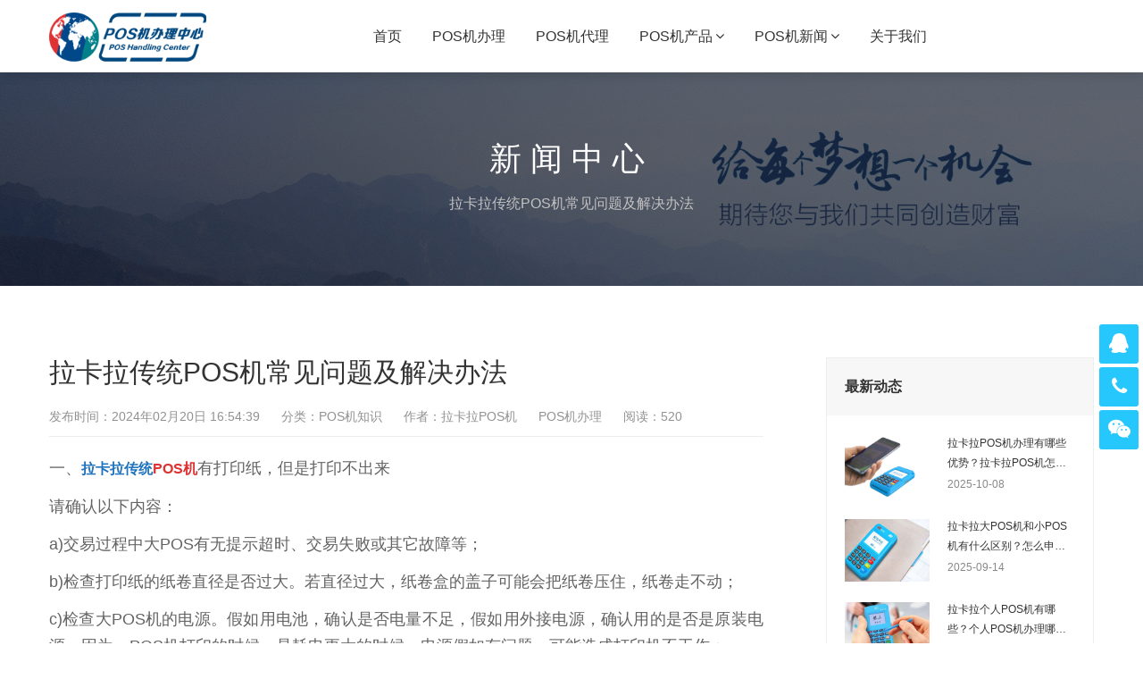

--- FILE ---
content_type: text/html; charset=UTF-8
request_url: http://www.lakalal.com/325.html
body_size: 10384
content:
<!-- 调用主题头部 -->
<!-- 网站通用头部代码 -->

<!DOCTYPE html>
<html lang="zh-CN">
    <head>
        <meta charset="UTF-8">
        <meta name="renderer" content="webkit"/>
        <meta name="force-rendering" content="webkit"/>
        <meta name="viewport" content="width=device-width, viewport-fit=cover, initial-scale=1, maximum-scale=1">
        <link href="http://www.lakalal.com/wp-content/themes/posjifive/index.ico" rel="shortcut icon" type="image/x-icon" />

<!-- TDK开始 -->
<title>  拉卡拉传统POS机常见问题及解决办法 - 拉卡拉POS机官网</title>
<meta name="description" content="拉卡拉传统POS机常见问题及解决办法 - &#013;
一、拉卡拉传统POS机有打印纸，但是打印不出来
请确认以下内容：
a)交易过程中大POS有无提示超时、交易失败或其它故障等；
b)检查打印纸的纸卷直径是否过" />
<meta name="keywords" content="拉卡拉POS机,拉卡拉POS机官网,POS机官网,官方直营POS机,POS机极速审核,POS机办理流程,POS机正规渠道" />
<!-- TDK结束 -->

<link rel='stylesheet' id='bootstrap-css'  href='http://www.lakalal.com/wp-content/themes/posjifive/css/bootstrap.min.css' type='text/css' media='all' />
<link rel='stylesheet' id='swiper-css'  href='http://www.lakalal.com/wp-content/themes/posjifive/css/swiper.min.css' type='text/css' media='all' />
<link rel='stylesheet' id='afterglow-css'  href='http://www.lakalal.com/wp-content/themes/posjifive/css/owl.carousel.min.css' type='text/css' media='all' />
<link rel='stylesheet' id='afterglow-css'  href='http://www.lakalal.com/wp-content/themes/posjifive/css/owl.theme.default.min.css' type='text/css' media='all' />
<link rel='stylesheet' id='afterglow-css'  href='http://www.lakalal.com/wp-content/themes/posjifive/css/font-awesome.min.css' type='text/css' media='all' />
<link rel="stylesheet" href="http://www.lakalal.com/wp-content/themes/posjifive/style.css">

<script type='text/javascript' src='http://www.lakalal.com/wp-content/themes/posjifive/js/jquery.min.js'></script>


<script>
var _hmt = _hmt || [];
(function() {
  var hm = document.createElement("script");
  hm.src = "https://hm.baidu.com/hm.js?5f62f21382ec71a0ab7640e71738fb96";
  var s = document.getElementsByTagName("script")[0]; 
  s.parentNode.insertBefore(hm, s);
})();
</script>



            </head>
    <body data-rsssl=1 class="home blog">
        <div class="focux-header">
            <!-- header Start -->
            <header id="header" class=" top-nav">
                <div class="container container-header">
                    <div class="row" >
                        <div class="col-md-12" >
                            <div class="header-wrap clearfix">
                                <div id="logo">
                                    <a href="/"><img src="http://www.lakalal.com/wp-content/themes/posjifive/images/logo.png" alt="logo"></a>
                                </div>

                                <div class="mobile-button">
                                    <span></span>
                                </div>

                                <div class="nav-wrap">
                                    <nav id="mainnav" class="mainnav">

                    <ul id="menu" class="menu"><li class="menu-item menu-item-type-custom menu-item-object-custom current-menu-item current_page_item menu-item-home menu-item-11"><a href="/" aria-current="page">首页</a></li>
<li class="menu-item menu-item-type-custom menu-item-object-custom menu-item-11075"><a href="/posjishenq">POS机办理</a></li>
<li class="menu-item menu-item-type-post_type menu-item-object-page menu-item-102"><a href="/posjidaili">POS机代理</a></li>

<li class="menu-item menu-item-type-taxonomy menu-item-object-category menu-item-has-children menu-item-124"><a href="/posjichanp">POS机产品</a>
<ul class="sub-menu">
    <li class="menu-item menu-item-type-post_type menu-item-object-post menu-item-125"><a href="/lkldqpos">新款电签POS机</a></li>
    
    <li class="menu-item menu-item-type-post_type menu-item-object-post menu-item-126"><a href="/lishuaposji">立刷电签POS机</a></li>
    <li class="menu-item menu-item-type-post_type menu-item-object-post menu-item-126"><a href="/sftposji">盛付通电签POS机</a></li>
    <li class="menu-item menu-item-type-post_type menu-item-object-post menu-item-126"><a href="/leshuaposji">乐刷电签POS机</a></li>

	<li class="menu-item menu-item-type-post_type menu-item-object-post menu-item-126"><a href="/lkldapos">新款大POS机</a></li>
	<li class="menu-item menu-item-type-post_type menu-item-object-post menu-item-127"><a href="/lklznpos">新款智能POS机</a></li>
	<li class="menu-item menu-item-type-post_type menu-item-object-post menu-item-128"><a href="/lklsqbh">新款收钱宝盒</a></li>
	<li class="menu-item menu-item-type-post_type menu-item-object-post menu-item-129"><a href="/lklskbmax">新款收款宝MAX</a></li>
	<li class="menu-item menu-item-type-post_type menu-item-object-post menu-item-130"><a href="/lklqnskm">新款全能收款码</a></li>
</ul>
</li>

<li class="menu-item menu-item-type-custom menu-item-object-custom menu-item-has-children menu-item-149"><a href="/posjinews">POS机新闻</a>
<ul class="sub-menu">
	<li class="menu-item menu-item-type-taxonomy menu-item-object-category menu-item-148"><a href="/posjinews/posjizs">POS机知识</a></li>
	<li class="menu-item menu-item-type-taxonomy menu-item-object-category menu-item-147"><a href="/posjinews/hydt">行业动态</a></li>
</ul>
</li>

<li class="menu-item menu-item-type-post_type menu-item-object-page menu-item-132"><a href="/gywm">关于我们</a></li>



</ul>                                    </nav>
                                </div>
                            </div>
                        </div>
                    </div>
                </div>
            </header>
            <!-- header End -->
        </div>     

<style>
/*评论框开始*/

.post-content .comment-box {
  margin: 20px auto;
  padding: 24px;
  background-color: #ffffff;
  border-radius: 12px;
  font-family: 'Segoe UI', sans-serif;
}

/* 评论输入区 */
.comment-box .input-area {
  display: flex;
  gap: 16px;
  margin-bottom: 24px;
}

.comment-box textarea {
  flex: 1;
  padding: 14px 20px;
  height: 80px;
  border: 1px solid  #e0e8f2;
  border-radius: 8px;
  background-color: #f8faff; /* 极浅蓝背景 */
  font-size: 1rem;
  resize: vertical;
  outline: none;
  transition: border-color 0.2s ease;
  margin-bottom: 0;
}

.comment-box textarea:focus {
  border-color: #00aeec; /* 聚焦时蓝色边框 */
}

.comment-box button {
  padding: 14px 32px;
  background-color: #00aeec;
  color: white;
  border: none;
  border-radius: 8px;
  font-weight: 500;
  cursor: pointer;
  transition: background-color 0.2s ease;
  min-width: 120px;
  display: flex;
  align-items: center;
  justify-content: center;
  height: unset;
}

.comment-box button:hover {
  background-color: #1d5db2;
}

/* 评论列表样式（无阴影，纯背景区分） */
.comment-list {
  list-style: none;
  padding: 0;
}

.comment-item {
  margin-bottom: 20px;
  padding: 18px;
  background-color: #f8faff; /* 统一浅蓝背景 */
  border-radius: 8px;
  /* 移除阴影，改为底部虚线分隔 */
  border-bottom: 1px dashed #e0e8f2;
}

.comment-item:last-child {
  border-bottom: none; /* 最后一条评论去掉底边 */
}

.comment-item .user-info {
  display: flex;
  justify-content: space-between;
  margin-bottom: 10px;
  color: #666;
  font-size: 0.95rem;
}

.comment-item .content {
  line-height: 1.6;
  color: #333;
}

/* 移动端适配 */
@media (max-width: 600px) {
  .comment-box {
    padding: 16px;
    border-radius: 10px;
  }
  
  .comment-box .input-area {
    flex-direction: column;
    gap: 12px;
  }
  
  .comment-box textarea,
  .comment-box button {
    padding: 12px 16px;
    font-size: 0.9rem;
    flex: unset;
  }
  
  .comment-item {
    padding: 14px;
  }
}
/*评论框结束*/
</style>

<!-- 文章页面代码开始 -->

<div class="page-title" style="background-image: url(http://www.lakalal.com/wp-content/themes/posjifive/images/2020060107283877.jpg);">
    <div class="overlay"></div>
    <div class="container">
        <div class="page-title-content text-center">
            <div class="page-title-heading ">
                <h3 class="title">
                新闻中心                </h3>
            </div>
            <div class="breadcrumbs">
                <ul class="breadcrumbs"><li>拉卡拉传统POS机常见问题及解决办法 </li></ul>            </div>
        </div>
    </div>
</div>    


<div class="main-blog-details">
            <div class="container">
                <div class="row">
                    <div class="col-md-12">
                        <div class="post-wrap blog-single">
                                                        <article class="main-single">
                                <div class="content-post">
                                    <h1 class="post-title">拉卡拉传统POS机常见问题及解决办法</h1>
                                    <div class="post-meta">
                                        <ul>
                                            <li>发布时间：2024年02月20日 16:54:39</li>
                                            <li>分类：<a href="http://www.lakalal.com/posjinews/posjizs" rel="category tag">POS机知识</a></li>
                                            <li>作者：拉卡拉POS机</li>
                                            <li><a href="https://www.lakalamini.com" target="_blank">POS机办理</a></li>
                                            <li>阅读：520</li>
                                        </ul>
                                                                            </div>
                                    <div class="post-content focux-content">

                                    <p>&#013;</p>
<p>一、<a href="http://www.lakalal.com" style="font-weight: bold;color: #1e73be;">拉卡拉</a><a href="http://www.lakalal.com" style="font-weight: bold;color: #1e73be;">传统<a href="https://www.lakalamini.com" style="font-weight: bold;color: #dd3333;">POS机</a></a>有打印纸，但是打印不出来</p>
<p>请确认以下内容：</p>
<p>a)交易过程中大POS有无提示超时、交易失败或其它故障等；</p>
<p>b)检查打印纸的纸卷直径是否过大。若直径过大，纸卷盒的盖子可能会把纸卷压住，纸卷走不动；</p>
<p>c)检查大POS机的电源。假如用电池，确认是否电量不足，假如用外接电源，确认用的是否是原装电源，因为，POS机打印的时候，是耗电更大的时候，电源假如有问题，可能造成打印机不工作；</p>
<p>d)若正常走纸但纸上空白，请检查打印纸是否装反了。</p>
<p>修复以上内容后，可重新打印上一笔交易的签购单来检查打印是否正常。</p>
<p>若以上都确认正常，但打印机仍不打印，则是POS机出现故障，请联系维修人员进行修理。</p>
<p>二、拉卡拉传统POS机怎么撤销交易，要注意什么？</p>
<p>消费撤销交易：在交易菜单选择“撤销”，按POS机提示输入主管密码(初始密码为123456)，按提示继续操作。</p>
<p>消费撤销交易请注意：</p>
<p>a)按照银联POS应用规范的规定，消费撤销必须是撤销POS当日当批的消费交易，也就是，还没有在POS机上做结算的、当天的消费交易。已经结算的交易不能撤销；</p>
<p>b)消费撤销交易，操作员需要向持卡人核对原始交易的凭证(签购单)。需要按照POS机的提示，输入正确的交易凭证号、原消费交易的金额等，这些在签购单上都可以找到；</p>
<p>c)需要用原交易的银行和密码；</p>
<p>d)撤销交易必须在原交易POS上进行。</p>
<p>e)假如你是个人版注册的都是即时到账的，这种问题下是不能插销的。</p>
<p><p>三、拉卡拉传统POS机怎么重新打印，要注意什么？</p>
<p>在交易菜单中选择“打印”，按大POS提示选择需要打印的内容，包括重打印签购单。</p>
<p>注意：已经结算的交易不能重打印签购单。重打印的签购单，如没有持卡人签名，不能作为有效的交易凭证。</p>
<p>四、拉卡拉传统POS机刷卡后，机具无反应？</p>
<p>故障原因：</p>
<p>a)刷卡方式不对</p>
<p>b)银行的磁条损坏</p>
<p>c)POS机磁头故障</p>
<p>解决途径：</p>
<p>a)调整磁条位置，使磁条与磁头在同一接触面上，重新刷卡</p>
<p>b)如刷其他卡正常，而刷该卡无反应，则可能是该卡磁条损坏，提醒持卡人到发卡行写磁或更换银行。</p>
<p>c)签到的时候出现”密码过期“怎么解决？</p>
<p>签到密码为了安全起见，机具会三个月要求更改一次签到密码，需要您输入一个新的六位密码即可。</p>
<p>五、拉卡拉传统POS机屏幕无显示？</p>
<figure class="wp-block-ige size-full aligncenter"><img decoding="async" width="480" height="300" src="http://www.lakalal.com/wp-content/uploads/2024/02/article_with_pictures_plugin_325_permanent_22f3eae1e78e4d3476713260aede7a7f.webp" class="attachment-POSt-thumbnail size-POSt-thumbnail wp-POSt-ige" alt="拉卡拉传统POS机常见问题及解决办法（拉卡拉POS机411199）" /></figure>
<p>故障原因：</p>
<p>a)电源未插好或者电源故障</p>
<p>b)POS机有故障</p>
<p>解决途径：</p>
<p>a)检查电源，检查大POS机的电源连接线看是否连接正确</p>
<p>b)请按“取消”键3-5秒钟开机</p>
<p>c)非电源故障则报修客服，让维护人员上门维修。</p>
<p>六、正常交易时POS提示“冲正成功”</p>
<p>这个是由于POS接收不到后台数据或收发包不一致而产生的。</p>
<p>这个属于常见现象，是由于通信线路或其它原因造成的，POS提示冲正成功是表明该笔交易失败，此时只需让客户重新刷卡即可。</p>
<p>七、拉卡拉传统POS机显示储存已满请结帐什么意思？</p>
<p>一般问题下，选择“管理“-“结算”即可。POS机结算需要一定的时间，请您耐心等待！</p>
<p>POS机会存储交易数据并有限度，若达限度，POS机会提示要求做结算，不做结算将不能再进行交易。个别程序有缺陷的POS机，还可能出现其它故障或错误。为了您的正常使用，请养成常做结算的好习惯！</p>
<p>八、拉卡拉传统POS机提示：MAC错</p>
<p>故障原因：</p>
<p>a)当天交易首先正常，使用中突然MAC错</p>
<p>b)终端号被两台以上的POS使用</p>
<p>c)密钥设置错</p>
<p>解决途径：</p>
<p>a)重新签到</p>
<p>b)如重新签到还不成功，请尽快联系技术服务人员</p>
<p>九、键盘没有反应</p>
<p>a)是否有个别按键被卡住，建议您每个按键都按一遍；</p>
<p>b)请检查机具是否处于“锁定”状态，假如是，请解除锁定；</p>
<p>c)假如是密码键盘故障，请先关闭POS机电源，拔插密码键盘连接线，再重新开启POS机。</p>
<p>十、拉卡拉传统POS机刷的卡什么时候到账？</p>
<p>这是商户最关心的问题。大多数商户的到账时候是T+1的模式，就是第二个工作日到账，这个是银行规定的到账时间，中间要通过第三方和银行之间的结算。一般节假日、周末银行不结账。</p>
<p>假如对有需求的商户，可选择D+0模式，365天天天到账。</p>
<p>十一、怎样快速查账及明细？</p>
<p>刷完卡想即时查询交易明细，以及查询所刷款项是否已到账。商户可以通过拉卡拉商户通APP进行查账、秒到查账、结算单等。</p>
                                    
                                    <p class="tag_box"><span>    </span></p>
                                    </div>	
                                    
                                     <!--评论框开始-->
                
<div class="comment-box">
    <!-- 纯文字按钮输入区 -->
    <form class="input-area">
      <textarea placeholder="写下你的评论..." required></textarea>
      <button type="submit">发表评论</button>
    </form>
    
    <!-- 评论列表示例 -->
    <ul class="comment-list">
      <li class="comment-item">
        <div class="user-info">
          <span>用户@慕容千秋</span>
          <span>2026年1月26日</span>
        </div>
        <div class="content">
          在这里申请的拉卡拉POS机确实是官方正品，费率合适，安全正规而且包邮，机器好用，必须好评！
        </div>
      </li>
      
      <li class="comment-item">
        <div class="user-info">
          <span>用户@可爱小蹄花</span>
          <span>2026年1月26日</span>
        </div>
        <div class="content">
          看了这篇文章，对POS机的知识又又又增加了，原来POS机也有这么多学问，收藏转发了！
        </div>
      </li>
    </ul>
  </div>
<!--评论框结束-->

								</div>
                               
                          
                                <!-- share -->
                                <div class="share clearfix"></div>

<!-- 上下篇开始 -->
                                <nav class="post-navigation">
                                    <div class="row">

                                        <div class="post-navigation-left col-12 col-sm-6">
                                            
                                            <div class="entry-navigation__link">
                                                上一篇: <a href="http://www.lakalal.com/646.html" rel="prev">华为手机自带的拉卡拉手机POS机的安全性问题分析</a>                                            </div>

                                        </div>

                                        <div class="post-navigation-right col-12 col-sm-6">
                                            
                                            <div class="entry-navigation__link">
                                            下一篇: <a href="http://www.lakalal.com/647.html" rel="next">拉卡拉POS机是可靠的POS机</a>                                            </div>
                                        </div>
                                        
                                    </div>
                                </nav>
<!-- 上下篇结束 -->

                            </article>

                            
                                                        <div class="clearfix"></div>

                                                        <div class="share clearfix"></div>

<div style="text-align: center;margin-top: 50px;">
<h2><strong>POS机办理客服微信</strong></h2>
<p style="margin-top:20px;margin-bottom:10px;">直接添加客服微信：<span style="color:red;" onclick="copytext('cptar')" id="cptar">LKLPOSkefu_</span>（点击复制）</p>
<img src="http://www.lakalal.com/wp-content/themes/posjifive/images/lklkffeng.jpg" style="max-width:100%">
</div>

                        </div>

                        
                        
<div class="sidebar sidebar-blog clearfix" style="position: absolute; left: 877.883px; width: 307.117px; bottom: -78px; top: auto;">
<div class="widget-item widget-recent-news">
        <h3 class="widget-title">最新动态</h3>
    <div class="widget-content">
        <ul>

                    <li>
                <div class="thumb-new">
                    <a href="http://www.lakalal.com/90020.html"><img alt="拉卡拉POS机办理有哪些优势？拉卡拉POS机怎么样？" src="http://www.lakalal.com/wp-content/uploads/2025/05/9.jpg"></a>                </div>
                <div class="thumb-new-content clearfix">
                    <h5 class="thumb-new-title">
                        <a href="http://www.lakalal.com/90020.html">拉卡拉POS机办理有哪些优势？拉卡拉POS机怎么样？</a>
                    </h5>
                    <p class="thumb-new-day">2025-10-08 </p>
                </div>
            </li>
                    <li>
                <div class="thumb-new">
                    <a href="http://www.lakalal.com/90018.html"><img alt="拉卡拉大POS机和小POS机有什么区别？怎么申请？" src="http://www.lakalal.com/wp-content/uploads/2025/05/13.jpg"></a>                </div>
                <div class="thumb-new-content clearfix">
                    <h5 class="thumb-new-title">
                        <a href="http://www.lakalal.com/90018.html">拉卡拉大POS机和小POS机有什么区别？怎么申请？</a>
                    </h5>
                    <p class="thumb-new-day">2025-09-14 </p>
                </div>
            </li>
                    <li>
                <div class="thumb-new">
                    <a href="http://www.lakalal.com/90017.html"><img alt="拉卡拉个人POS机有哪些？个人POS机办理哪个好？" src="http://www.lakalal.com/wp-content/uploads/2025/05/8.jpg"></a>                </div>
                <div class="thumb-new-content clearfix">
                    <h5 class="thumb-new-title">
                        <a href="http://www.lakalal.com/90017.html">拉卡拉个人POS机有哪些？个人POS机办理哪个好？</a>
                    </h5>
                    <p class="thumb-new-day">2025-09-08 </p>
                </div>
            </li>
                    <li>
                <div class="thumb-new">
                    <a href="http://www.lakalal.com/90015.html"><img alt="拉卡拉POS机不激活有啥影响？拉卡拉POS机怎么激活？" src="http://www.lakalal.com/wp-content/uploads/2025/05/13.jpg"></a>                </div>
                <div class="thumb-new-content clearfix">
                    <h5 class="thumb-new-title">
                        <a href="http://www.lakalal.com/90015.html">拉卡拉POS机不激活有啥影响？拉卡拉POS机怎么激活？</a>
                    </h5>
                    <p class="thumb-new-day">2025-09-02 </p>
                </div>
            </li>
                                
                    </ul>
    </div>
</div><div class="widget-item widget-recent-news recommend-news">
        <h3 class="widget-title">文章推荐</h3>
    <div class="widget-content">
        <ul>

                    <li>
                <div class="thumb-new">
                    <a href="http://www.lakalal.com/17159.html"><img alt="POS机销售违法吗" src="http://www.lakalal.com/wp-content/uploads/2024/07/article_with_pictures_plugin_17159_permanent_682cf2fe01c5016fcef830416ed86855.webp"></a>                </div>
                <div class="thumb-new-content clearfix">
                    <h5 class="thumb-new-title">
                        <a href="http://www.lakalal.com/17159.html">POS机销售违法吗</a>
                    </h5>
                    <p class="thumb-new-day">2024-07-18 </p>
                </div>
            </li>
                        <li>
                <div class="thumb-new">
                    <a href="http://www.lakalal.com/22685.html"><img alt="从平台办理POS机安全吗" src="http://www.lakalal.com/wp-content/uploads/2024/07/article_with_pictures_plugin_22685_permanent_291864c32cdae192512a8d8990987be0.webp"></a>                </div>
                <div class="thumb-new-content clearfix">
                    <h5 class="thumb-new-title">
                        <a href="http://www.lakalal.com/22685.html">从平台办理POS机安全吗</a>
                    </h5>
                    <p class="thumb-new-day">2024-07-04 </p>
                </div>
            </li>
                        <li>
                <div class="thumb-new">
                    <a href="http://www.lakalal.com/24774.html"><img alt="盛付通POS怎么开通" src="http://www.lakalal.com/wp-content/uploads/2024/07/article_with_pictures_plugin_24774_permanent_36f6e4b9291ff28d3beddcb0e131aa33.webp"></a>                </div>
                <div class="thumb-new-content clearfix">
                    <h5 class="thumb-new-title">
                        <a href="http://www.lakalal.com/24774.html">盛付通POS怎么开通</a>
                    </h5>
                    <p class="thumb-new-day">2024-07-26 </p>
                </div>
            </li>
                        <li>
                <div class="thumb-new">
                    <a href="http://www.lakalal.com/20339.html"><img alt="POS机手写笔如何取出" src="http://www.lakalal.com/wp-content/uploads/2024/06/article_with_pictures_plugin_20339_permanent_53abbf0e23d179b88f489b9cc5909f30.webp"></a>                </div>
                <div class="thumb-new-content clearfix">
                    <h5 class="thumb-new-title">
                        <a href="http://www.lakalal.com/20339.html">POS机手写笔如何取出</a>
                    </h5>
                    <p class="thumb-new-day">2024-06-10 </p>
                </div>
            </li>
            
                    </ul>
    </div>
</div></div>

</div>
                </div>
            </div>
        </div>


<!-- 文章页面代码结束 -->
    

<!-- 调用主题页脚 -->
<!-- 网站通用底部代码 -->


<!-- footer Start -->
<footer id="footer" class="fixbar_on">
            <div class="footer-widgets">
                <div class="top">
                    <div class="container">
                        <div class="row">
                            <div class="col-lg-4 col-md-6">
                                <div class="widget widget-about">
                                   
                                    <div class="desc">
                                        <p class="text-widget pd-right-40">拉卡拉POS机官网在线免费申请，费率低至0.38%，全国发货，顺丰包邮，个人及企业皆可办理！</p>
                                    </div>
                                </div>
                            </div>
                            <div class="col-lg-3 col-md-6">
                                <div class="widget widget-links">
                                    <h5 class="widget-title">POS机产品推荐</h5>
                                    <ul>
                                                                                <li><a href="/lkldqpos">个人电签POS机</a></li>
                                                                                <li><a href="/lishuaposji">立刷电签POS机</a></li>
                                                                                <li><a href="/sftposji">盛付通电签POS机</a></li>
                                                                                <li><a href="/leshuaposji">乐刷电签POS机</a></li>
                                                                            </ul>
                                </div>
                            </div>
                            <div class="col-lg-2 col-md-6 col-6">
                                <div class="widget widget-subscribe">
                                    <h5 class="widget-title">POS机办理微信</h5>
                                    <div class="qrcode">
                                        <img src="http://www.lakalal.com/wp-content/themes/posjifive/images/lklkffeng.jpg" alt="微信二维码">
                                    </div>
                                </div>
                            </div>
                            <div class="col-lg-3 col-md-6 col-6">
                                <div class="widget widget-contact">
                                    <h5 class="widget-title">联系方式</h5>
                                    <div class="text-widget">
                                        <span style="color: #00b0ec;">电话咨询：4006689516</span>   <br>  <span style="color: #00b0ec;">客服微信：LKLPOSkefu_</span>                                </div>
                                </div>
                            </div>
                                                                                                                <div class="col-sm-12">
                                <div class="widget widget-sites">
                                    <h5 class="widget-title">友情链接</h5>
                                    <ul class="clearfix">
      <li><a href='https://www.lakalamini.com' target='_blank'>POS机办理</a></li>
      <li><a href='https://www.lakalamini.com' target='_blank'>拉卡拉POS机</a></li>
      <li><a href='https://www.cd-sx.cn' target='_blank'>拉卡拉POS机领取</a></li>
      <li><a href='http://www.botily168.com' target='_blank'>银联POS机办理</a></li>
      <li><a href='http://www.laklala.cn' target='_blank'>拉卡拉POS机办理</a></li>
      <li><a href='http://www.lakakla.cn' target='_blank'>个人POS机申请</a></li>
      <li><a href='http://www.zgskt.cn' target='_blank'>拉卡拉POS机申请</a></li>
      <li><a href='https://www.lakalab.com' target='_blank'>拉卡拉POS机</a></li>
      <li><a href='https://www.dlhuoyun.cn' target='_blank'>拉卡拉POS机办理</a></li>
      <li><a href='https://www.bjdydqgs.cn' target='_blank'>拉卡拉POS机领取</a></li>
      <li><a href='http://v5pay.cn' target='_blank'>拉卡拉POS机办理</a></li>
      <li><a href='http://lakaia.cn' target='_blank'>拉卡拉POS机</a></li>
      <li><a href='http://www.lakalak.com' target='_blank'>POS机申请</a></li>
      <li><a href='https://www.scyzy.cn' target='_blank'>拉卡拉POS机申请</a></li>
      <li><a href='https://www.szhxl.cn' target='_blank'>拉卡拉POS机</a></li>
      <li><a href='http://lslvyou.cn' target='_blank'>POS机官网</a></li>
      <li><a href='http://www.lzqcx.cn' target='_blank'>个人POS机领取</a></li>
      <li><a href='http://www.fszyw.cn' target='_blank'>POS机领取</a></li>
                                    </ul>
                                </div>
                            </div>
                                                    </div>
                    </div>
                </div>
                <div class="bottom copyright">
                    <div class="container">
                        <div class="widget widget-text">
                            四川捷汇通信息技术有限公司 <a  rel="nofollow" target="_blank" href="https://beian.miit.gov.cn">备案号:蜀ICP备2020026683号</a>
<div style="width:300px;margin:0 auto; padding:20px 0;">
		 		<a  rel="nofollow" target="_blank" href="/sitemap.xml" style="display:inline-block;text-decoration:none;height:20px;line-height:20px;"><img alt="网安LOGO" src="http://www.lakalal.com/wp-content/themes/posjifive/images/MAP.png" style="float:left;"/><p style="float:left;height:20px;line-height:20px;margin: 0px 0px 0px 5px; color:#939393;">网站地图 SITEMAP.XML</p> </a>
		 	</div>                        </div>
                    </div>
                </div>
            </div>
        </footer>
        <!-- footer End -->

        <div class="fixbar">
    <ul>
                <li>
            <a rel="nofollow" href="tel:4006689516">
                <i class="fa fa-phone-square"></i>
                <span>电话咨询</span>
            </a>
        </li>
                <li onclick="dbtjwx()">
            <a>
                <i class="fa fa-weixin"></i>
                <span>添加微信</span>
            </a>
            <textarea id="dbtjwxtext" style="width:1px;height:1px;position: absolute;"></textarea>
        </li>
                <li>
            <a rel="nofollow" href="/posjishenq">
                <i class="fa fa-file-text"></i>
                <span>POS机办理</span>
            </a>
        </li>


            </ul>
</div>

<script>
function dbtjwx() {
             var text = "LKLPOSkefu_";
             var input = document.getElementById("dbtjwxtext");
             input.value = text; // 修改文本框的内容
             input.select(); // 选中文本
             document.execCommand("copy"); // 执行浏览器复制命令
             alert("微信号复制成功，关闭提示到微信添加好友！");
             window.location.href = 'weixin://';
            }
</script>

                        <!-- suspension -->
        <div class="suspension d-none d-xl-block">
            <div class="suspension-box">
                <a target="_blank" href="http://wpa.qq.com/msgrd?v=3&uin=1664427495&site=qq&menu=yes" target="_blank" class="a a-service "><i class="fa fa-qq"></i></a>
                <a href="javascript:;" class="a a-service-phone "><i class="fa fa-phone"></i></a>
                <a href="javascript:;" class="a a-qrcode"><i class="fa fa-weixin"></i></a>
                <a href="javascript:;" class="a a-top"><i class="fa fa-angle-double-up"></i></a>
                <div class="d d-service">
                    <i class="arrow"></i>
                    <div class="inner-box">
                        <div class="d-service-item clearfix">
                            <a target="_blank" href="http://wpa.qq.com/msgrd?v=3&uin=1664427495&site=qq&menu=yes" target="_blank" class="clearfix"><span class="circle"><i class="i-qq"></i></span><h3>咨询在线客服</h3></a>
                        </div>
                    </div>
                </div>
                <div class="d d-service-phone">
                    <i class="arrow"></i>
                    <div class="inner-box">
                        <div class="d-service-item clearfix">
                            <span class="circle"><i class="i-tel"></i></span>
                            <div class="text">
                                <p>电话咨询</p>
                                <p class="red number">4006689516</p>
                            </div>
                        </div>
                    </div>
                </div>
                <div class="d d-qrcode">
                    <i class="arrow"></i>
                    <div class="inner-box">
                        <div class="qrcode-img"><img src="http://www.lakalal.com/wp-content/themes/posjifive/images/lklkffeng.jpg" alt=""></div>
                        <p>POS机办理微信</p>
                    </div>
                </div>
            </div>
        </div>
                
        <script type='text/javascript' src='http://www.lakalal.com/wp-content/themes/posjifive/js/swiper.min.js'></script>
<script type='text/javascript' src='http://www.lakalal.com/wp-content/themes/posjifive/js/bootstrap.min.js'></script>
<script type='text/javascript' src='http://www.lakalal.com/wp-content/themes/posjifive/js/owl.carousel.min.js'></script>
<script type='text/javascript' src='http://www.lakalal.com/wp-content/themes/posjifive/js/hc-sticky.js'></script>
<script type='text/javascript' src='http://www.lakalal.com/wp-content/themes/posjifive/js/afterglow.min.js'></script>
<script type='text/javascript' src='http://www.lakalal.com/wp-content/themes/posjifive/js/jquery-equal-height.min.js'></script>
<script type='text/javascript' src='http://www.lakalal.com/wp-content/themes/posjifive/js/main.js'></script>
 
                    <link rel="shortcut icon" href="/favicon.ico" /> 

                    <!--微信复制开始-->
<script>
	cptar.onclick = function() {
	var textBox = document.getElementById('cptar');
	copyText(textBox.innerHTML);
	alert("复制成功");
}

function copyText(node) {
	if (!node) {
		return;
	}
	var result;
	var tempTextarea = document.createElement('textarea');
	document.body.appendChild(tempTextarea);
	if (typeof(node) == 'object') {

		if (node.value) {
			tempTextarea.value = node.value;
		} else {
			tempTextarea.value = node.innerHTML;
		}
	} else {

		tempTextarea.value = node;
	}

	var u = navigator.userAgent;
	if (u.match(/(iPhone|iPod|iPad);?/i)) {	
		window.getSelection().removeAllRanges();		
		var range = document.createRange();		
		range.selectNode(tempTextarea);		
		window.getSelection().addRange(range);	
		result = document.execCommand('copy');		
		window.getSelection().removeAllRanges();
	} else {
		tempTextarea.select();
		result = document.execCommand('Copy');
	}	
	document.body.removeChild(tempTextarea);
	return result;
}
</script>
<!--微信复制结束-->


            </body>
</html>

--- FILE ---
content_type: text/css
request_url: http://www.lakalal.com/wp-content/themes/posjifive/style.css
body_size: 22028
content:
/*
Theme Name: POSJIFIVE
Theme URI: XXX
Author: MRQQ
Author URI: XXX
Description: 拉卡拉POS机
Version: 1.0
Tags: 拉卡拉POS机
*/

@charset "utf-8";

/* Reset
-------------------------------------------------------------- */

html {
    overflow-y: scroll;
    -webkit-text-size-adjust: 100%;
    -ms-text-size-adjust: 100%
}

body {
    line-height: 1;
    -webkit-font-smoothing: antialiased;
    -webkit-text-size-adjust: 100%;
    -ms-text-size-adjust: 100%;
    padding-bottom: constant(safe-area-inset-bottom);
    padding-bottom: env(safe-area-inset-bottom);
}

a,
abbr,
acronym,
address,
applet,
article,
aside,
audio,
b,
big,
blockquote,
body,
caption,
canvas,
center,
cite,
code,
dd,
del,
details,
dfn,
dialog,
div,
dl,
dt,
em,
embed,
fieldset,
figcaption,
figure,
form,
footer,
header,
hgroup,
h1,
h2,
h3,
h4,
h5,
h6,
html,
i,
iframe,
img,
ins,
kbd,
label,
legend,
li,
mark,
menu,
nav,
object,
ol,
output,
p,
pre,
q,
ruby,
s,
samp,
section,
small,
span,
strike,
strong,
sub,
summary,
sup,
tt,
table,
tbody,
textarea,
tfoot,
thead,
time,
tr,
th,
td,
u,
ul,
var,
video {
    font-family: inherit;
    font-size: 100%;
    font-weight: inherit;
    font-style: inherit;
    vertical-align: baseline;
    margin: 0;
    padding: 0;
    border: 0;
    outline: 0;
    background: transparent
}

article,
aside,
details,
figcaption,
figure,
footer,
header,
hgroup,
menu,
nav,
section {
    display: block
}

ol,
ul {
    list-style: none
}

blockquote,
q {
    -webkit-hyphens: none;
    -moz-hyphens: none;
    -ms-hyphens: none;
    hyphens: none;
    quotes: none
}

figure {
    margin: 0
}

:focus {
    outline: 0
}

table {
    border-collapse: collapse;
    border-spacing: 0
}

img {
    border: 0;
    -ms-interpolation-mode: bicubic;
    vertical-align: middle
}

legend {
    white-space: normal
}

button,
input,
select,
textarea {
    font-size: 100%;
    margin: 0;
    max-width: 100%;
    vertical-align: baseline;
    -webkit-box-sizing: border-box;
    -moz-box-sizing: border-box;
    box-sizing: border-box
}

button,
input {
    line-height: normal
}

input,
textarea {
    background-image: -webkit-linear-gradient(hsla(0, 0%, 100%, 0), hsla(0, 0%, 100%, 0))
}

button,
input[type="button"],
input[type="reset"],
input[type="submit"] {
    line-height: 1;
    cursor: pointer;
    -webkit-appearance: button;
    border: none
}

input[type="checkbox"],
input[type="radio"] {
    padding: 0
}

input[type="search"] {
    -webkit-appearance: textfield
}

input[type="search"]::-webkit-search-decoration {
    -webkit-appearance: none
}

button::-moz-focus-inner,
input::-moz-focus-inner {
    border: 0;
    padding: 0
}

*,
 :before,
 :after {
    -webkit-box-sizing: border-box;
    -moz-box-sizing: border-box;
    box-sizing: border-box
}


/* Repeatable Patterns
-------------------------------------------------------------- */

*,
*:before,
*:after {
    -webkit-box-sizing: border-box;
    -moz-box-sizing: border-box;
    box-sizing: border-box;
}

body {
    font: 14px/24px -apple-system, BlinkMacSystemFont, 'PingFangSC-Regular', 'PingFang SC', 'Hiragino Sans GB', 'Microsoft YaHei', Helvetica, Arial, 'WenQuanYi Micro Hei', SimSun, sans-serif;
    color: #636363;
    overflow: hidden;
}

a {
    font-size: 14px;
    text-decoration: none;
    color: #333;
}

a:hover,
a:focus {
    color: #1d89ff;
    text-decoration: none;
    outline: 0;
    -webkit-transition: all 0.3s ease-in-out;
    -moz-transition: all 0.3s ease-in-out;
    -ms-transition: all 0.3s ease-in-out;
    -o-transition: all 0.3s ease-in-out;
    transition: all 0.3s ease-in-out;
}

ul,
ol {
    padding: 0;
}

img {
    max-width: 100%;
    height: auto;
}

b,
strong {
    font-weight: 900;
}

button {
    border: none;
}

button:focus {
    outline: none;
}

button,
input[type="button"],
input[type="reset"],
input[type="submit"] {
    display: inline-block;
    padding: 0px 28px;
    height: 44px;
    line-height: 24px;
    font-size: 14px;
    text-transform: uppercase;
    color: #ffffff;
    background: #1d89ff;
    border: 2px solid #1d89ff;
    -webkit-border-radius: 2px;
    -ms-border-radius: 2px;
    -o-border-radius: 2px;
    -moz-border-radius: 2px;
    position: relative;
    -webkit-transition: all 0.3s ease-in-out;
    -moz-transition: all 0.3s ease-in-out;
    -ms-transition: all 0.3s ease-in-out;
    -o-transition: all 0.3s ease-in-out;
    transition: all 0.3s ease-in-out;
}

button:hover,
input[type="button"]:hover,
input[type="reset"]:hover,
input[type="submit"]:hover {
    color: #fff;
    background: #1d89ff;
}

select,
textarea,
input[type="text"],
input[type="password"],
input[type="datetime"],
input[type="datetime-local"],
input[type="date"],
input[type="month"],
input[type="time"],
input[type="week"],
input[type="number"],
input[type="url"],
input[type="search"],
input[type="tel"],
input[type="color"],
input[type="email"] {
    position: relative;
    display: block;
    width: 100%;
    line-height: 24px;
    padding: 0px 19px;
    color: #c2c2c2;
    border: 1px solid #d0d0d0;
    height: 44px;
    background-color: #fff;
    border-radius: 3px;
    margin-bottom: 30px;
    -webkit-transition: all 0.3s ease-in-out;
    -moz-transition: all 0.3s ease-in-out;
    -ms-transition: all 0.3s ease-in-out;
    -o-transition: all 0.3s ease-in-out;
    transition: all 0.3s ease-in-out;
}

input[type="search"] {
    width: 250px;
    margin-bottom: 0px;
    border-radius: 0px;
    background-color: #ffffff;
}

textarea:focus,
input[type="text"]:focus,
input[type="password"]:focus,
input[type="datetime"]:focus,
input[type="datetime-local"]:focus,
input[type="date"]:focus,
input[type="month"]:focus,
input[type="time"]:focus,
input[type="week"]:focus,
input[type="number"]:focus,
input[type="email"]:focus,
input[type="url"]:focus,
input[type="search"]:focus,
input[type="tel"]:focus,
input[type="color"]:focus {
    border: 1px solid #1d89ff;
    -webkit-box-shadow: none;
    -moz-box-shadow: none;
    box-shadow: none;
}

textarea {
    width: 100%;
    padding: 14px 21px;
    height: 100px;
}

textarea:-moz-placeholder,
textarea::-moz-placeholder,
input:-moz-placeholder,
input::-moz-placeholder {
    color: #c2c2c2;
    opacity: 1;
}

input:-ms-input-placeholder {
    color: #c2c2c2;
}

textarea::-webkit-input-placeholder,
input::-webkit-input-placeholder {
    color: #c2c2c2;
    opacity: 1;
}

@-webkit-keyframes fadeInDown {
    0% {
        opacity: 0;
        -webkit-transform: translate3d(0, -100%, 0);
        transform: translate3d(0, -100%, 0)
    }
    to {
        opacity: 1;
        -webkit-transform: none;
        transform: none
    }
}

@keyframes fadeInDown {
    0% {
        opacity: 0;
        -webkit-transform: translate3d(0, -100%, 0);
        transform: translate3d(0, -100%, 0)
    }
    to {
        opacity: 1;
        -webkit-transform: none;
        transform: none
    }
}

.fadeInDown {
    -webkit-animation-name: fadeInDown;
    animation-name: fadeInDown
}


/*Extra classes
-------------------------------------------------------------- */


/* font-size */

.font-size-38 {
    font-size: 38px !important
}

.font-size-30 {
    font-size: 30px !important
}

.font-size-28 {
    font-size: 28px !important
}

.font-size-16 {
    font-size: 16px !important
}

.font-size-14 {
    font-size: 14px !important
}


/* font-weight */

.font-weight-700 {
    font-weight: 700 !important
}

.font-weight-500 {
    font-weight: 500 !important
}

.font-weight-400 {
    font-weight: 400 !important
}


/* line height */

.line-height-72 {
    line-height: 72px !important
}

.line-height-50 {
    line-height: 50px !important
}

.line-height-39 {
    line-height: 39px !important
}

.line-height-28 {
    line-height: 28px !important
}

.line-height-27 {
    line-height: 27px !important
}

.line-height-26 {
    line-height: 26px !important
}

.line-height-24 {
    line-height: 24px !important
}

.line-height-normal {
    line-height: normal !important
}


/* letter-spacing */

.letter-spacing-30 {
    letter-spacing: .03em !important
}

.fix-float-box {
    display: -webkit-flex;
    display: flex;
    -webkit-flex-wrap: wrap;
    flex-wrap: wrap;
}


/* backgroud */

.bg-ffb922 {
    background: #1d89ff !important
}

.bg-111111 {
    background: #111 !important
}

.bg-f7f7f7 {
    background: #f7f7f7 !important
}


/* text color */

.text-ffb922 {
    color: #1d89ff !important
}

.text-d90000 {
    color: #d90000 !important
}


/* Typography
-------------------------------------------------------------- */

h1,
h2,
h3,
h4,
h5,
h6 {
    font-family: "Rubik", sans-serif;
    font-weight: 500
}

h1,
h1 {
    font-size: 34px;
    line-height: 34px
}

h2,
h2 {
    font-size: 30px;
    line-height: 30px
}

h3,
h3 {
    font-size: 24px;
    line-height: 24px
}

h4,
h4 {
    font-size: 20px;
    line-height: 20px
}

h5,
h5 {
    font-size: 18px;
    line-height: 18px
}

h6,
h6 {
    font-size: 16px;
    line-height: 16px
}


/* bttn
-------------------------------------------------------------- */

.bttn-default {
    color: #fff
}

.bttn,
.bttn-lg,
.bttn-md,
.bttn-primary,
.bttn-sm,
.bttn-xs {
    color: #1d89ff
}

.bttn-warning {
    color: #feab3a
}

.bttn-danger {
    color: #ff5964
}

.bttn-success {
    color: #28b78d
}

.bttn-royal {
    color: #bd2df5
}

.bttn,
.bttn-lg,
.bttn-md,
.bttn-sm,
.bttn-xs {
    margin: 0;
    padding: 0;
    border-width: 0;
    border-color: transparent;
    background: transparent;
    font-weight: 400;
    cursor: pointer;
    position: relative
}

.bttn-lg {
    padding: 8px 15px;
    font-size: 24px
}

.bttn-lg,
.bttn-md {
    font-family: inherit
}

.bttn-md {
    font-size: 20px;
    padding: 5px 12px
}

.bttn-sm {
    padding: 4px 10px;
    font-size: 16px
}

.bttn-sm,
.bttn-xs {
    font-family: inherit
}

.bttn-xs {
    padding: 3px 8px;
    font-size: 12px
}

.bttn-gradient,
.bttn-simple {
    margin: 0;
    padding: 0;
    border-color: transparent;
    background: transparent;
    font-weight: 400;
    cursor: pointer;
    position: relative;
    font-size: 20px;
    font-family: inherit;
    padding: 5px 12px;
    overflow: hidden;
    border-width: 0;
    border-radius: 4px;
    background: hsla(0, 0%, 100%, .4);
    color: #fff;
    -webkit-transition: all .3s cubic-bezier(.02, .01, .47, 1);
    transition: all .3s cubic-bezier(.02, .01, .47, 1)
}

.bttn-gradient:focus,
.bttn-gradient:hover,
.bttn-simple:focus,
.bttn-simple:hover {
    opacity: .75
}

.bttn-gradient.bttn-xs,
.bttn-simple.bttn-xs {
    padding: 3px 8px;
    font-size: 12px;
    font-family: inherit
}

.bttn-gradient.bttn-sm,
.bttn-simple.bttn-sm {
    padding: 4px 10px;
    font-size: 16px;
    font-family: inherit
}

.bttn-gradient.bttn-md,
.bttn-simple.bttn-md {
    font-size: 20px;
    font-family: inherit;
    padding: 5px 12px
}

.bttn-gradient.bttn-lg,
.bttn-simple.bttn-lg {
    padding: 8px 15px;
    font-size: 24px;
    font-family: inherit
}

.bttn-gradient.bttn-default,
.bttn-simple.bttn-default {
    background: hsla(0, 0%, 100%, .4)
}

.bttn-gradient.bttn-primary,
.bttn-simple.bttn-primary {
    background: #1d89ff
}

.bttn-gradient.bttn-warning,
.bttn-simple.bttn-warning {
    background: #feab3a
}

.bttn-gradient.bttn-danger,
.bttn-simple.bttn-danger {
    background: #ff5964
}

.bttn-gradient.bttn-success,
.bttn-simple.bttn-success {
    background: #28b78d
}

.bttn-gradient.bttn-royal,
.bttn-simple.bttn-royal {
    background: #bd2df5
}

.bttn-bordered {
    margin: 0;
    padding: 0;
    border-width: 0;
    border-color: transparent;
    font-weight: 400;
    cursor: pointer;
    position: relative;
    font-size: 20px;
    font-family: inherit;
    padding: 5px 12px;
    overflow: hidden;
    border: 1px solid hsla(0, 0%, 100%, .4);
    border-radius: 4px;
    background: transparent;
    color: #fff;
    -webkit-transition: all .3s cubic-bezier(.02, .01, .47, 1);
    transition: all .3s cubic-bezier(.02, .01, .47, 1)
}

.bttn-bordered:focus,
.bttn-bordered:hover {
    border-color: hsla(0, 0%, 100%, .7)
}

.bttn-bordered.bttn-xs {
    padding: 3px 8px;
    font-size: 12px;
    font-family: inherit
}

.bttn-bordered.bttn-sm {
    padding: 4px 10px;
    font-size: 16px;
    font-family: inherit
}

.bttn-bordered.bttn-md {
    font-size: 20px;
    font-family: inherit;
    padding: 5px 12px
}

.bttn-bordered.bttn-lg {
    padding: 8px 15px;
    font-size: 24px;
    font-family: inherit
}

.bttn-bordered.bttn-default {
    border-color: hsla(0, 0%, 100%, .4);
    color: #fff
}

.bttn-bordered.bttn-default:focus,
.bttn-bordered.bttn-default:hover {
    border-color: hsla(0, 0%, 100%, .7)
}

.bttn-bordered.bttn-primary {
    border-color: rgba(29, 137, 255, .4);
    color: #1d89ff
}

.bttn-bordered.bttn-primary:focus,
.bttn-bordered.bttn-primary:hover {
    border-color: rgba(29, 137, 255, .7)
}

.bttn-bordered.bttn-warning {
    border-color: rgba(254, 171, 58, .4);
    color: #feab3a
}

.bttn-bordered.bttn-warning:focus,
.bttn-bordered.bttn-warning:hover {
    border-color: rgba(254, 171, 58, .7)
}

.bttn-bordered.bttn-danger {
    border-color: rgba(255, 89, 100, .4);
    color: #ff5964
}

.bttn-bordered.bttn-danger:focus,
.bttn-bordered.bttn-danger:hover {
    border-color: rgba(255, 89, 100, .7)
}

.bttn-bordered.bttn-success {
    border-color: rgba(40, 183, 141, .4);
    color: #28b78d
}

.bttn-bordered.bttn-success:focus,
.bttn-bordered.bttn-success:hover {
    border-color: rgba(40, 183, 141, .7)
}

.bttn-bordered.bttn-royal {
    border-color: rgba(189, 45, 245, .4);
    color: #bd2df5
}

.bttn-bordered.bttn-royal:focus,
.bttn-bordered.bttn-royal:hover {
    border-color: rgba(189, 45, 245, .7)
}

.bttn-gradient {
    border-radius: 100px;
    box-shadow: 0 1px 2px rgba(0, 0, 0, .25);
    text-shadow: 0 1px 0 hsla(0, 0%, 100%, .25)
}

.bttn-gradient,
.bttn-gradient.bttn-default {
    background-image: -webkit-gradient(linear, left top, left bottom, color-stop(0, #fff), color-stop(1, #d6e3ff));
    background-image: -webkit-linear-gradient(top, #fff, #d6e3ff);
    background-image: linear-gradient(180deg, #fff 0, #d6e3ff);
    background-image: -webkit-linear-gradient(93deg, #d6e3ff, #fff);
    color: #1d89ff
}

.bttn-gradient.bttn-primary {
    background-image: -webkit-gradient(linear, left top, left bottom, color-stop(0, #00bbd4), color-stop(1, #3f51b5));
    background-image: -webkit-linear-gradient(top, #00bbd4, #3f51b5);
    background-image: linear-gradient(180deg, #00bbd4 0, #3f51b5);
    background-image: -webkit-linear-gradient(93deg, #3f51b5, #00bbd4);
    color: #fff
}

.bttn-gradient.bttn-warning {
    background-image: -webkit-gradient(linear, left top, left bottom, color-stop(0, #feab3a), color-stop(1, #f35626));
    background-image: -webkit-linear-gradient(top, #feab3a, #f35626);
    background-image: linear-gradient(180deg, #feab3a 0, #f35626);
    background-image: -webkit-linear-gradient(93deg, #f35626, #feab3a);
    color: #fff
}

.bttn-gradient.bttn-danger {
    background-image: -webkit-gradient(linear, left top, left bottom, color-stop(0, #ff97c2), color-stop(1, #e91e63));
    background-image: -webkit-linear-gradient(top, #ff97c2, #e91e63);
    background-image: linear-gradient(180deg, #ff97c2 0, #e91e63);
    background-image: -webkit-linear-gradient(93deg, #e91e63, #ff97c2);
    color: #fff
}

.bttn-gradient.bttn-success {
    background-image: -webkit-gradient(linear, left top, left bottom, color-stop(0, #9ccc65), color-stop(1, #009688));
    background-image: -webkit-linear-gradient(top, #9ccc65, #009688);
    background-image: linear-gradient(180deg, #9ccc65 0, #009688);
    background-image: -webkit-linear-gradient(93deg, #009688, #9ccc65);
    color: #fff
}

.bttn-gradient.bttn-royal {
    background-image: -webkit-gradient(linear, left top, left bottom, color-stop(0, #9c27b0), color-stop(1, #512da8));
    background-image: -webkit-linear-gradient(top, #9c27b0, #512da8);
    background-image: linear-gradient(180deg, #9c27b0 0, #512da8);
    background-image: -webkit-linear-gradient(93deg, #512da8, #9c27b0);
    color: #fff
}

.bttn-minimal {
    margin: 0;
    padding: 0;
    border-color: transparent;
    font-weight: 400;
    cursor: pointer;
    position: relative;
    font-size: 20px;
    font-family: inherit;
    padding: 5px 12px;
    overflow: hidden;
    border-width: 0;
    border-radius: 4px;
    background: transparent;
    color: #fff;
    -webkit-transition: all .5s cubic-bezier(.02, .01, .47, 1);
    transition: all .5s cubic-bezier(.02, .01, .47, 1)
}

.bttn-minimal:after,
.bttn-minimal:before {
    position: absolute;
    bottom: 0;
    left: 10px;
    width: calc(100% - 20px);
    height: 1px;
    background: currentColor;
    content: '';
    opacity: .65;
    -webkit-transition: opacity .5s cubic-bezier(.02, .01, .47, 1), -webkit-transform .5s cubic-bezier(.02, .01, .47, 1);
    transition: opacity .5s cubic-bezier(.02, .01, .47, 1), -webkit-transform .5s cubic-bezier(.02, .01, .47, 1);
    transition: transform .5s cubic-bezier(.02, .01, .47, 1), opacity .5s cubic-bezier(.02, .01, .47, 1);
    transition: transform .5s cubic-bezier(.02, .01, .47, 1), opacity .5s cubic-bezier(.02, .01, .47, 1), -webkit-transform .5s cubic-bezier(.02, .01, .47, 1)
}

.bttn-minimal:focus,
.bttn-minimal:hover {
    opacity: .9
}

.bttn-minimal:focus:after,
.bttn-minimal:hover:after {
    opacity: 1;
    -webkit-transform: translateX(-10px) rotate(.001deg);
    transform: translateX(-10px) rotate(.001deg)
}

.bttn-minimal:focus:before,
.bttn-minimal:hover:before {
    opacity: 1;
    -webkit-transform: translateX(10px) rotate(.001deg);
    transform: translateX(10px) rotate(.001deg)
}

.bttn-minimal.bttn-xs {
    padding: 3px 8px;
    font-size: 12px;
    font-family: inherit
}

.bttn-minimal.bttn-sm {
    padding: 4px 10px;
    font-size: 16px;
    font-family: inherit
}

.bttn-minimal.bttn-md {
    font-size: 20px;
    font-family: inherit;
    padding: 5px 12px
}

.bttn-minimal.bttn-lg {
    padding: 8px 15px;
    font-size: 24px;
    font-family: inherit
}

.bttn-minimal.bttn-default {
    color: #fff
}

.bttn-minimal.bttn-primary {
    color: #1d89ff
}

.bttn-minimal.bttn-warning {
    color: #feab3a
}

.bttn-minimal.bttn-danger {
    color: #ff5964
}

.bttn-minimal.bttn-success {
    color: #28b78d
}

.bttn-minimal.bttn-royal {
    color: #bd2df5
}

.bttn-stretch {
    margin: 0;
    padding: 0;
    border-color: transparent;
    font-weight: 400;
    cursor: pointer;
    position: relative;
    font-size: 20px;
    font-family: inherit;
    padding: 5px 12px;
    overflow: hidden;
    border-width: 0;
    border-radius: 0;
    background: transparent;
    color: #fff;
    letter-spacing: 0
}

.bttn-stretch,
.bttn-stretch:after,
.bttn-stretch:before {
    -webkit-transition: all .2s cubic-bezier(.02, .01, .47, 1);
    transition: all .2s cubic-bezier(.02, .01, .47, 1)
}

.bttn-stretch:after,
.bttn-stretch:before {
    position: absolute;
    left: 0;
    width: 100%;
    height: 1px;
    background: currentColor;
    content: '';
    opacity: .65;
    -webkit-transform: scaleX(0);
    transform: scaleX(0)
}

.bttn-stretch:after {
    top: 0
}

.bttn-stretch:before {
    bottom: 0
}

.bttn-stretch:focus,
.bttn-stretch:hover {
    letter-spacing: 2px;
    opacity: .9;
    -webkit-transition: all .3s cubic-bezier(.02, .01, .47, 1);
    transition: all .3s cubic-bezier(.02, .01, .47, 1)
}

.bttn-stretch:focus:after,
.bttn-stretch:focus:before,
.bttn-stretch:hover:after,
.bttn-stretch:hover:before {
    opacity: 1;
    -webkit-transition: all .3s cubic-bezier(.02, .01, .47, 1);
    transition: all .3s cubic-bezier(.02, .01, .47, 1);
    -webkit-transform: scaleX(1);
    transform: scaleX(1)
}

.bttn-stretch.bttn-xs {
    padding: 3px 8px;
    font-size: 12px;
    font-family: inherit
}

.bttn-stretch.bttn-sm {
    padding: 4px 10px;
    font-size: 16px;
    font-family: inherit
}

.bttn-stretch.bttn-md {
    font-size: 20px;
    font-family: inherit;
    padding: 5px 12px
}

.bttn-stretch.bttn-lg {
    padding: 8px 15px;
    font-size: 24px;
    font-family: inherit
}

.bttn-stretch.bttn-default {
    color: #fff
}

.bttn-stretch.bttn-primary {
    color: #1d89ff
}

.bttn-stretch.bttn-warning {
    color: #feab3a
}

.bttn-stretch.bttn-danger {
    color: #ff5964
}

.bttn-stretch.bttn-success {
    color: #28b78d
}

.bttn-stretch.bttn-royal {
    color: #bd2df5
}

.bttn-jelly {
    margin: 0;
    padding: 0;
    border-width: 0;
    border-color: transparent;
    background: transparent;
    font-weight: 400;
    cursor: pointer;
    position: relative;
    font-size: 20px;
    font-family: inherit;
    padding: 5px 12px;
    overflow: hidden;
    background: #fff;
    color: #1d89ff
}

.bttn-jelly,
.bttn-jelly:before {
    border-radius: 50px;
    -webkit-transition: all .2s cubic-bezier(.02, .01, .47, 1);
    transition: all .2s cubic-bezier(.02, .01, .47, 1)
}

.bttn-jelly:before {
    position: absolute;
    top: 0;
    left: 0;
    width: 100%;
    height: 100%;
    background: currentColor;
    content: '';
    z-index: -1;
    opacity: 0;
    -webkit-transform: scale(.2);
    transform: scale(.2)
}

.bttn-jelly:focus,
.bttn-jelly:hover {
    box-shadow: 0 1px 8px rgba(58, 51, 53, .4);
    -webkit-transform: scale(1.1);
    transform: scale(1.1)
}

.bttn-jelly:focus,
.bttn-jelly:focus:before,
.bttn-jelly:hover,
.bttn-jelly:hover:before {
    -webkit-transition: all .3s cubic-bezier(.02, .01, .47, 1);
    transition: all .3s cubic-bezier(.02, .01, .47, 1)
}

.bttn-jelly:focus:before,
.bttn-jelly:hover:before {
    opacity: .15;
    -webkit-transform: scale(1);
    transform: scale(1)
}

.bttn-jelly.bttn-xs {
    padding: 3px 8px;
    font-size: 12px;
    font-family: inherit
}

.bttn-jelly.bttn-xs:focus,
.bttn-jelly.bttn-xs:hover {
    box-shadow: 0 1px 4px rgba(58, 51, 53, .4)
}

.bttn-jelly.bttn-sm {
    padding: 4px 10px;
    font-size: 16px;
    font-family: inherit
}

.bttn-jelly.bttn-sm:focus,
.bttn-jelly.bttn-sm:hover {
    box-shadow: 0 1px 6px rgba(58, 51, 53, .4)
}

.bttn-jelly.bttn-md {
    font-size: 20px;
    font-family: inherit;
    padding: 5px 12px
}

.bttn-jelly.bttn-md:focus,
.bttn-jelly.bttn-md:hover {
    box-shadow: 0 1px 8px rgba(58, 51, 53, .4)
}

.bttn-jelly.bttn-lg {
    padding: 8px 15px;
    font-size: 24px;
    font-family: inherit
}

.bttn-jelly.bttn-lg:focus,
.bttn-jelly.bttn-lg:hover {
    box-shadow: 0 1px 10px rgba(58, 51, 53, .4)
}

.bttn-jelly.bttn-default {
    background: #fff;
    color: #1d89ff
}

.bttn-jelly.bttn-primary {
    background: #1d89ff;
    color: #fff
}

.bttn-jelly.bttn-warning {
    background: #feab3a;
    color: #fff
}

.bttn-jelly.bttn-danger {
    background: #ff5964;
    color: #fff
}

.bttn-jelly.bttn-success {
    background: #28b78d;
    color: #fff
}

.bttn-jelly.bttn-royal {
    background: #bd2df5;
    color: #fff
}

.bttn-fill {
    margin: 0;
    padding: 0;
    border-width: 0;
    border-color: transparent;
    background: transparent;
    font-weight: 400;
    cursor: pointer;
    position: relative;
    font-size: 20px;
    font-family: inherit;
    padding: 5px 12px;
    z-index: 0;
    border: none;
    background: #fff;
    color: #1d89ff;
    -webkit-transition: all .3s cubic-bezier(.02, .01, .47, 1);
    transition: all .3s cubic-bezier(.02, .01, .47, 1)
}

.bttn-fill:before {
    position: absolute;
    bottom: 0;
    left: 0;
    width: 100%;
    height: 100%;
    background: #1d89ff;
    content: '';
    opacity: 0;
    -webkit-transition: opacity .15s ease-out, -webkit-transform .15s ease-out;
    transition: opacity .15s ease-out, -webkit-transform .15s ease-out;
    transition: transform .15s ease-out, opacity .15s ease-out;
    transition: transform .15s ease-out, opacity .15s ease-out, -webkit-transform .15s ease-out;
    z-index: -1;
    -webkit-transform: scaleX(0);
    transform: scaleX(0)
}

.bttn-fill:focus,
.bttn-fill:hover {
    box-shadow: 0 1px 8px rgba(58, 51, 53, .3);
    color: #fff;
    -webkit-transition: all .5s cubic-bezier(.02, .01, .47, 1);
    transition: all .5s cubic-bezier(.02, .01, .47, 1)
}

.bttn-fill:focus:before,
.bttn-fill:hover:before {
    opacity: 1;
    -webkit-transition: opacity .2s ease-in, -webkit-transform .2s ease-in;
    transition: opacity .2s ease-in, -webkit-transform .2s ease-in;
    transition: transform .2s ease-in, opacity .2s ease-in;
    transition: transform .2s ease-in, opacity .2s ease-in, -webkit-transform .2s ease-in;
    -webkit-transform: scaleX(1);
    transform: scaleX(1)
}

.bttn-fill.bttn-xs {
    padding: 3px 8px;
    font-size: 12px;
    font-family: inherit
}

.bttn-fill.bttn-xs:focus,
.bttn-fill.bttn-xs:hover {
    box-shadow: 0 1px 4px rgba(58, 51, 53, .3)
}

.bttn-fill.bttn-sm {
    padding: 4px 10px;
    font-size: 16px;
    font-family: inherit
}

.bttn-fill.bttn-sm:focus,
.bttn-fill.bttn-sm:hover {
    box-shadow: 0 1px 6px rgba(58, 51, 53, .3)
}

.bttn-fill.bttn-md {
    font-size: 20px;
    font-family: inherit;
    padding: 5px 12px
}

.bttn-fill.bttn-md:focus,
.bttn-fill.bttn-md:hover {
    box-shadow: 0 1px 8px rgba(58, 51, 53, .3)
}

.bttn-fill.bttn-lg {
    padding: 8px 15px;
    font-size: 24px;
    font-family: inherit
}

.bttn-fill.bttn-lg:focus,
.bttn-fill.bttn-lg:hover {
    box-shadow: 0 1px 10px rgba(58, 51, 53, .3)
}

.bttn-fill.bttn-default {
    background: #fff;
    color: #1d89ff
}

.bttn-fill.bttn-default:focus,
.bttn-fill.bttn-default:hover {
    color: #fff
}

.bttn-fill.bttn-default:before {
    background: #1d89ff
}

.bttn-fill.bttn-primary {
    background: #1d89ff;
    color: #fff
}

.bttn-fill.bttn-primary:focus,
.bttn-fill.bttn-primary:hover {
    color: #1d89ff
}

.bttn-fill.bttn-primary:before {
    background: #fff
}

.bttn-fill.bttn-warning {
    background: #feab3a;
    color: #fff
}

.bttn-fill.bttn-warning:focus,
.bttn-fill.bttn-warning:hover {
    color: #feab3a
}

.bttn-fill.bttn-warning:before {
    background: #fff
}

.bttn-fill.bttn-danger {
    background: #ff5964;
    color: #fff
}

.bttn-fill.bttn-danger:focus,
.bttn-fill.bttn-danger:hover {
    color: #ff5964
}

.bttn-fill.bttn-danger:before {
    background: #fff
}

.bttn-fill.bttn-success {
    background: #28b78d;
    color: #fff
}

.bttn-fill.bttn-success:focus,
.bttn-fill.bttn-success:hover {
    color: #28b78d
}

.bttn-fill.bttn-success:before {
    background: #fff
}

.bttn-fill.bttn-royal {
    background: #bd2df5;
    color: #fff
}

.bttn-fill.bttn-royal:focus,
.bttn-fill.bttn-royal:hover {
    color: #bd2df5
}

.bttn-fill.bttn-royal:before {
    background: #fff
}

.bttn-material-circle {
    margin: 0;
    padding: 0;
    border-color: transparent;
    background: transparent;
    font-weight: 400;
    cursor: pointer;
    position: relative;
    font-size: 20px;
    font-family: inherit;
    padding: 5px 12px;
    overflow: hidden;
    border-width: 0;
    border-radius: 50%;
    background: #fff;
    box-shadow: 0 2px 5px 0 rgba(0, 0, 0, .18), 0 1px 5px 0 rgba(0, 0, 0, .15);
    color: #1d89ff;
    -webkit-transition: all .25s cubic-bezier(.02, .01, .47, 1);
    transition: all .25s cubic-bezier(.02, .01, .47, 1);
    -webkit-transform: translateZ(0);
    transform: translateZ(0)
}

.bttn-material-circle:focus,
.bttn-material-circle:hover {
    box-shadow: 0 5px 11px 0 rgba(0, 0, 0, .18), 0 4px 15px 0 rgba(0, 0, 0, .15);
    -webkit-transition: box-shadow .4s ease-out;
    transition: box-shadow .4s ease-out
}

.bttn-material-circle.bttn-xs {
    padding: 3px 8px;
    font-size: 12px;
    font-family: inherit;
    width: 28px;
    height: 28px;
    line-height: 24px
}

.bttn-material-circle.bttn-sm {
    padding: 4px 10px;
    font-size: 16px;
    font-family: inherit;
    width: 36px;
    height: 36px;
    line-height: 30px
}

.bttn-material-circle.bttn-md {
    font-size: 20px;
    font-family: inherit;
    padding: 5px 12px;
    width: 44px;
    height: 44px;
    line-height: 38px
}

.bttn-material-circle.bttn-lg {
    padding: 8px 15px;
    font-size: 24px;
    font-family: inherit;
    width: 54px;
    height: 54px;
    line-height: 44px
}

.bttn-material-circle.bttn-default {
    background: #fff;
    color: #1d89ff
}

.bttn-material-circle.bttn-primary {
    background: #1d89ff;
    color: #fff
}

.bttn-material-circle.bttn-warning {
    background: #feab3a;
    color: #fff
}

.bttn-material-circle.bttn-danger {
    background: #ff5964;
    color: #fff
}

.bttn-material-circle.bttn-success {
    background: #28b78d;
    color: #fff
}

.bttn-material-circle.bttn-royal {
    background: #bd2df5;
    color: #fff
}

.bttn-material-flat {
    margin: 0;
    padding: 0;
    border-color: transparent;
    background: transparent;
    font-weight: 400;
    cursor: pointer;
    position: relative;
    font-size: 20px;
    font-family: inherit;
    padding: 5px 12px;
    overflow: hidden;
    border-width: 0;
    border-radius: 2px;
    background: #fff;
    box-shadow: 0 2px 5px 0 rgba(0, 0, 0, .18), 0 1px 5px 0 rgba(0, 0, 0, .15);
    color: #1d89ff;
    text-transform: uppercase;
    -webkit-transition: all .25s cubic-bezier(.02, .01, .47, 1);
    transition: all .25s cubic-bezier(.02, .01, .47, 1);
    -webkit-transform: translateZ(0);
    transform: translateZ(0)
}

.bttn-material-flat:focus,
.bttn-material-flat:hover {
    box-shadow: 0 5px 11px 0 rgba(0, 0, 0, .18), 0 4px 15px 0 rgba(0, 0, 0, .15);
    -webkit-transition: box-shadow .4s ease-out;
    transition: box-shadow .4s ease-out
}

.bttn-material-flat.bttn-xs {
    padding: 3px 8px;
    font-size: 12px;
    font-family: inherit
}

.bttn-material-flat.bttn-sm {
    padding: 4px 10px;
    font-size: 16px;
    font-family: inherit
}

.bttn-material-flat.bttn-md {
    font-size: 20px;
    font-family: inherit;
    padding: 5px 12px
}

.bttn-material-flat.bttn-lg {
    padding: 8px 15px;
    font-size: 24px;
    font-family: inherit
}

.bttn-material-flat.bttn-default {
    background: #fff;
    color: #1d89ff
}

.bttn-material-flat.bttn-primary {
    background: #1d89ff;
    color: #fff
}

.bttn-material-flat.bttn-warning {
    background: #feab3a;
    color: #fff
}

.bttn-material-flat.bttn-danger {
    background: #ff5964;
    color: #fff
}

.bttn-material-flat.bttn-success {
    background: #28b78d;
    color: #fff
}

.bttn-material-flat.bttn-royal {
    background: #bd2df5;
    color: #fff
}

.bttn-pill {
    margin: 0;
    padding: 0;
    border-width: 0;
    border-color: transparent;
    background: transparent;
    font-weight: 400;
    cursor: pointer;
    position: relative;
    font-size: 20px;
    font-family: inherit;
    padding: 5px 12px;
    z-index: 0;
    overflow: hidden;
    border: none;
    border-radius: 100px;
    background: #fff;
    color: #1d89ff;
    -webkit-transition: all .3s cubic-bezier(.02, .01, .47, 1);
    transition: all .3s cubic-bezier(.02, .01, .47, 1)
}

.bttn-pill:after,
.bttn-pill:before {
    position: absolute;
    right: 0;
    bottom: 0;
    width: 100px;
    height: 100px;
    border-radius: 50%;
    background: #1d89ff;
    content: '';
    opacity: 0;
    -webkit-transition: opacity .15s cubic-bezier(.02, .01, .47, 1), -webkit-transform .15s cubic-bezier(.02, .01, .47, 1);
    transition: opacity .15s cubic-bezier(.02, .01, .47, 1), -webkit-transform .15s cubic-bezier(.02, .01, .47, 1);
    transition: transform .15s cubic-bezier(.02, .01, .47, 1), opacity .15s cubic-bezier(.02, .01, .47, 1);
    transition: transform .15s cubic-bezier(.02, .01, .47, 1), opacity .15s cubic-bezier(.02, .01, .47, 1), -webkit-transform .15s cubic-bezier(.02, .01, .47, 1);
    z-index: -1;
    -webkit-transform: translate(100%, -25%) translateZ(0);
    transform: translate(100%, -25%) translateZ(0)
}

.bttn-pill:focus,
.bttn-pill:hover {
    box-shadow: 0 1px 8px rgba(58, 51, 53, .3);
    color: #fff;
    -webkit-transition: all .5s cubic-bezier(.02, .01, .47, 1);
    transition: all .5s cubic-bezier(.02, .01, .47, 1);
    -webkit-transform: scale(1.1) translateZ(0);
    transform: scale(1.1) translateZ(0)
}

.bttn-pill:focus:before,
.bttn-pill:hover:before {
    opacity: .15;
    -webkit-transition: opacity .2s cubic-bezier(.02, .01, .47, 1), -webkit-transform .2s cubic-bezier(.02, .01, .47, 1);
    transition: opacity .2s cubic-bezier(.02, .01, .47, 1), -webkit-transform .2s cubic-bezier(.02, .01, .47, 1);
    transition: transform .2s cubic-bezier(.02, .01, .47, 1), opacity .2s cubic-bezier(.02, .01, .47, 1);
    transition: transform .2s cubic-bezier(.02, .01, .47, 1), opacity .2s cubic-bezier(.02, .01, .47, 1), -webkit-transform .2s cubic-bezier(.02, .01, .47, 1);
    -webkit-transform: translate3d(50%, 0, 0) scale(.9);
    transform: translate3d(50%, 0, 0) scale(.9)
}

.bttn-pill:focus:after,
.bttn-pill:hover:after {
    opacity: .25;
    -webkit-transition: opacity .2s cubic-bezier(.02, .01, .47, 1) .05s, -webkit-transform .2s cubic-bezier(.02, .01, .47, 1) .05s;
    transition: opacity .2s cubic-bezier(.02, .01, .47, 1) .05s, -webkit-transform .2s cubic-bezier(.02, .01, .47, 1) .05s;
    transition: transform .2s cubic-bezier(.02, .01, .47, 1) .05s, opacity .2s cubic-bezier(.02, .01, .47, 1) .05s;
    transition: transform .2s cubic-bezier(.02, .01, .47, 1) .05s, opacity .2s cubic-bezier(.02, .01, .47, 1) .05s, -webkit-transform .2s cubic-bezier(.02, .01, .47, 1) .05s;
    -webkit-transform: translate(50%) scale(1.1);
    transform: translate(50%) scale(1.1)
}

.bttn-pill.bttn-xs {
    padding: 3px 8px;
    font-size: 12px;
    font-family: inherit
}

.bttn-pill.bttn-xs:focus,
.bttn-pill.bttn-xs:hover {
    box-shadow: 0 1px 4px rgba(58, 51, 53, .3)
}

.bttn-pill.bttn-sm {
    padding: 4px 10px;
    font-size: 16px;
    font-family: inherit
}

.bttn-pill.bttn-sm:focus,
.bttn-pill.bttn-sm:hover {
    box-shadow: 0 1px 6px rgba(58, 51, 53, .3)
}

.bttn-pill.bttn-md {
    font-size: 20px;
    font-family: inherit;
    padding: 5px 12px
}

.bttn-pill.bttn-md:focus,
.bttn-pill.bttn-md:hover {
    box-shadow: 0 1px 8px rgba(58, 51, 53, .3)
}

.bttn-pill.bttn-lg {
    padding: 8px 15px;
    font-size: 24px;
    font-family: inherit
}

.bttn-pill.bttn-lg:focus,
.bttn-pill.bttn-lg:hover {
    box-shadow: 0 1px 10px rgba(58, 51, 53, .3)
}

.bttn-pill.bttn-default {
    background: #fff;
    color: #1d89ff
}

.bttn-pill.bttn-default:focus,
.bttn-pill.bttn-default:hover {
    color: #1d89ff
}

.bttn-pill.bttn-default:after,
.bttn-pill.bttn-default:before {
    background: #1d89ff
}

.bttn-pill.bttn-primary {
    background: #1d89ff;
    color: #fff
}

.bttn-pill.bttn-primary:focus,
.bttn-pill.bttn-primary:hover {
    color: #fff
}

.bttn-pill.bttn-primary:after,
.bttn-pill.bttn-primary:before {
    background: #fff
}

.bttn-pill.bttn-warning {
    background: #feab3a;
    color: #fff
}

.bttn-pill.bttn-warning:focus,
.bttn-pill.bttn-warning:hover {
    color: #fff
}

.bttn-pill.bttn-warning:after,
.bttn-pill.bttn-warning:before {
    background: #fff
}

.bttn-pill.bttn-danger {
    background: #ff5964;
    color: #fff
}

.bttn-pill.bttn-danger:focus,
.bttn-pill.bttn-danger:hover {
    color: #fff
}

.bttn-pill.bttn-danger:after,
.bttn-pill.bttn-danger:before {
    background: #fff
}

.bttn-pill.bttn-success {
    background: #28b78d;
    color: #fff
}

.bttn-pill.bttn-success:focus,
.bttn-pill.bttn-success:hover {
    color: #fff
}

.bttn-pill.bttn-success:after,
.bttn-pill.bttn-success:before {
    background: #fff
}

.bttn-pill.bttn-royal {
    background: #bd2df5;
    color: #fff
}

.bttn-pill.bttn-royal:focus,
.bttn-pill.bttn-royal:hover {
    color: #fff
}

.bttn-pill.bttn-royal:after,
.bttn-pill.bttn-royal:before {
    background: #fff
}

.bttn-float {
    margin: 0;
    padding: 0;
    border-width: 0;
    border-color: transparent;
    background: transparent;
    font-weight: 400;
    cursor: pointer;
    position: relative;
    font-size: 20px;
    font-family: inherit;
    padding: 5px 12px;
    overflow: hidden;
    border: 1px dotted #fff;
    border-radius: 4px;
    background: hsla(0, 0%, 100%, .4);
    color: #fff;
    -webkit-transition: opacity .3s cubic-bezier(.02, .01, .47, 1), box-shadow .2s cubic-bezier(.02, .01, .47, 1), -webkit-transform .3s cubic-bezier(.02, .01, .47, 1);
    transition: opacity .3s cubic-bezier(.02, .01, .47, 1), box-shadow .2s cubic-bezier(.02, .01, .47, 1), -webkit-transform .3s cubic-bezier(.02, .01, .47, 1);
    transition: transform .3s cubic-bezier(.02, .01, .47, 1), opacity .3s cubic-bezier(.02, .01, .47, 1), box-shadow .2s cubic-bezier(.02, .01, .47, 1);
    transition: transform .3s cubic-bezier(.02, .01, .47, 1), opacity .3s cubic-bezier(.02, .01, .47, 1), box-shadow .2s cubic-bezier(.02, .01, .47, 1), -webkit-transform .3s cubic-bezier(.02, .01, .47, 1)
}

.bttn-float:focus,
.bttn-float:hover {
    box-shadow: 0 30px 30px rgba(0, 0, 0, .16);
    opacity: .85;
    -webkit-transition: opacity .2s cubic-bezier(.02, .01, .47, 1), box-shadow .4s cubic-bezier(.02, .01, .47, 1), -webkit-transform .2s cubic-bezier(.02, .01, .47, 1);
    transition: opacity .2s cubic-bezier(.02, .01, .47, 1), box-shadow .4s cubic-bezier(.02, .01, .47, 1), -webkit-transform .2s cubic-bezier(.02, .01, .47, 1);
    transition: transform .2s cubic-bezier(.02, .01, .47, 1), opacity .2s cubic-bezier(.02, .01, .47, 1), box-shadow .4s cubic-bezier(.02, .01, .47, 1);
    transition: transform .2s cubic-bezier(.02, .01, .47, 1), opacity .2s cubic-bezier(.02, .01, .47, 1), box-shadow .4s cubic-bezier(.02, .01, .47, 1), -webkit-transform .2s cubic-bezier(.02, .01, .47, 1)
}

.bttn-float.bttn-xs {
    padding: 3px 8px;
    font-size: 12px;
    font-family: inherit
}

.bttn-float.bttn-xs:focus,
.bttn-float.bttn-xs:hover {
    -webkit-transform: translateY(-6px);
    transform: translateY(-6px)
}

.bttn-float.bttn-sm {
    padding: 4px 10px;
    font-size: 16px;
    font-family: inherit
}

.bttn-float.bttn-sm:focus,
.bttn-float.bttn-sm:hover {
    -webkit-transform: translateY(-8px);
    transform: translateY(-8px)
}

.bttn-float.bttn-md {
    font-size: 20px;
    font-family: inherit;
    padding: 5px 12px
}

.bttn-float.bttn-md:focus,
.bttn-float.bttn-md:hover {
    -webkit-transform: translateY(-10px);
    transform: translateY(-10px)
}

.bttn-float.bttn-lg {
    padding: 8px 15px;
    font-size: 24px;
    font-family: inherit
}

.bttn-float.bttn-lg:focus,
.bttn-float.bttn-lg:hover {
    -webkit-transform: translateY(-12px);
    transform: translateY(-12px)
}

.bttn-float.bttn-default {
    border-color: #fff;
    background: hsla(0, 0%, 100%, .4);
    color: #fff
}

.bttn-float.bttn-primary {
    border-color: #1d89ff;
    background: rgba(29, 137, 255, .4);
    color: #1d89ff
}

.bttn-float.bttn-warning {
    border-color: #feab3a;
    background: rgba(254, 171, 58, .4);
    color: #feab3a
}

.bttn-float.bttn-danger {
    border-color: #ff5964;
    background: rgba(255, 89, 100, .4);
    color: #ff5964
}

.bttn-float.bttn-success {
    border-color: #28b78d;
    background: rgba(40, 183, 141, .4);
    color: #28b78d
}

.bttn-float.bttn-royal {
    border-color: #bd2df5;
    background: rgba(189, 45, 245, .4);
    color: #bd2df5
}

.bttn-unite {
    margin: 0;
    padding: 0;
    border-width: 0;
    border-color: transparent;
    background: transparent;
    font-weight: 400;
    cursor: pointer;
    position: relative;
    font-size: 20px;
    font-family: inherit;
    padding: 5px 12px;
    z-index: 0;
    overflow: hidden;
    border: 1px solid #1d89ff;
    border-radius: 100px;
    background: #fff;
    color: #1d89ff;
    -webkit-transition: color .3s cubic-bezier(.02, .01, .47, 1), border-color .3s cubic-bezier(.02, .01, .47, 1);
    transition: color .3s cubic-bezier(.02, .01, .47, 1), border-color .3s cubic-bezier(.02, .01, .47, 1)
}

.bttn-unite:before {
    background: #d6e3ff;
    -webkit-transform: translate3d(-110%, -10%, 0) skewX(-20deg);
    transform: translate3d(-110%, -10%, 0) skewX(-20deg)
}

.bttn-unite:after,
.bttn-unite:before {
    position: absolute;
    top: 0;
    left: 0;
    width: 100%;
    height: 120%;
    content: '';
    opacity: 0;
    z-index: -1;
    -webkit-transition: opacity .15s cubic-bezier(.02, .01, .47, 1), -webkit-transform .15s cubic-bezier(.02, .01, .47, 1);
    transition: opacity .15s cubic-bezier(.02, .01, .47, 1), -webkit-transform .15s cubic-bezier(.02, .01, .47, 1);
    transition: transform .15s cubic-bezier(.02, .01, .47, 1), opacity .15s cubic-bezier(.02, .01, .47, 1);
    transition: transform .15s cubic-bezier(.02, .01, .47, 1), opacity .15s cubic-bezier(.02, .01, .47, 1), -webkit-transform .15s cubic-bezier(.02, .01, .47, 1)
}

.bttn-unite:after {
    background: rgba(214, 227, 255, .7);
    -webkit-transform: translate3d(110%, -10%, 0) skewX(-20deg);
    transform: translate3d(110%, -10%, 0) skewX(-20deg)
}

.bttn-unite:focus,
.bttn-unite:hover {
    box-shadow: 0 1px 8px rgba(58, 51, 53, .3);
    color: #1d89ff;
    -webkit-transition: all .5s cubic-bezier(.02, .01, .47, 1);
    transition: all .5s cubic-bezier(.02, .01, .47, 1)
}

.bttn-unite:focus:before,
.bttn-unite:hover:before {
    -webkit-transform: translate3d(-50%, -10%, 0) skewX(-20deg);
    transform: translate3d(-50%, -10%, 0) skewX(-20deg)
}

.bttn-unite:focus:after,
.bttn-unite:focus:before,
.bttn-unite:hover:after,
.bttn-unite:hover:before {
    opacity: 1;
    -webkit-transition: opacity .25s cubic-bezier(.02, .01, .47, 1), -webkit-transform .25s cubic-bezier(.02, .01, .47, 1);
    transition: opacity .25s cubic-bezier(.02, .01, .47, 1), -webkit-transform .25s cubic-bezier(.02, .01, .47, 1);
    transition: transform .25s cubic-bezier(.02, .01, .47, 1), opacity .25s cubic-bezier(.02, .01, .47, 1);
    transition: transform .25s cubic-bezier(.02, .01, .47, 1), opacity .25s cubic-bezier(.02, .01, .47, 1), -webkit-transform .25s cubic-bezier(.02, .01, .47, 1)
}

.bttn-unite:focus:after,
.bttn-unite:hover:after {
    -webkit-transform: translate3d(50%, -10%, 0) skewX(-20deg);
    transform: translate3d(50%, -10%, 0) skewX(-20deg)
}

.bttn-unite.bttn-xs {
    padding: 3px 8px;
    font-size: 12px;
    font-family: inherit
}

.bttn-unite.bttn-xs:focus,
.bttn-unite.bttn-xs:hover {
    box-shadow: 0 1px 4px rgba(58, 51, 53, .3)
}

.bttn-unite.bttn-sm {
    padding: 4px 10px;
    font-size: 16px;
    font-family: inherit
}

.bttn-unite.bttn-sm:focus,
.bttn-unite.bttn-sm:hover {
    box-shadow: 0 1px 6px rgba(58, 51, 53, .3)
}

.bttn-unite.bttn-md {
    font-size: 20px;
    font-family: inherit;
    padding: 5px 12px
}

.bttn-unite.bttn-md:focus,
.bttn-unite.bttn-md:hover {
    box-shadow: 0 1px 8px rgba(58, 51, 53, .3)
}

.bttn-unite.bttn-lg {
    padding: 8px 15px;
    font-size: 24px;
    font-family: inherit
}

.bttn-unite.bttn-lg:focus,
.bttn-unite.bttn-lg:hover {
    box-shadow: 0 1px 10px rgba(58, 51, 53, .3)
}

.bttn-unite.bttn-default {
    border-color: #1d89ff;
    color: #1d89ff
}

.bttn-unite.bttn-default:focus,
.bttn-unite.bttn-default:hover {
    background: #d6e3ff;
    color: #1d89ff
}

.bttn-unite.bttn-default:before {
    background: #a7c3ff
}

.bttn-unite.bttn-default:after {
    background: #d6e3ff
}

.bttn-unite.bttn-primary {
    border-color: #1d89ff;
    color: #1d89ff
}

.bttn-unite.bttn-primary:focus,
.bttn-unite.bttn-primary:hover {
    background: #1d89ff;
    color: #fff
}

.bttn-unite.bttn-primary:before {
    background: #006de3
}

.bttn-unite.bttn-primary:after {
    background: #1d89ff
}

.bttn-unite.bttn-warning {
    border-color: #feab3a;
    color: #feab3a
}

.bttn-unite.bttn-warning:focus,
.bttn-unite.bttn-warning:hover {
    background: #feab3a;
    color: #fff
}

.bttn-unite.bttn-warning:before {
    background: #f89001
}

.bttn-unite.bttn-warning:after {
    background: #feab3a
}

.bttn-unite.bttn-danger {
    border-color: #ff5964;
    color: #ff5964
}

.bttn-unite.bttn-danger:focus,
.bttn-unite.bttn-danger:hover {
    background: #ff5964;
    color: #fff
}

.bttn-unite.bttn-danger:before {
    background: #ff1424
}

.bttn-unite.bttn-danger:after {
    background: #ff5964
}

.bttn-unite.bttn-success {
    border-color: #28b78d;
    color: #28b78d
}

.bttn-unite.bttn-success:focus,
.bttn-unite.bttn-success:hover {
    background: #28b78d;
    color: #fff
}

.bttn-unite.bttn-success:before {
    background: #209271
}

.bttn-unite.bttn-success:after {
    background: #28b78d
}

.bttn-unite.bttn-royal {
    border-color: #bd2df5;
    color: #bd2df5
}

.bttn-unite.bttn-royal:focus,
.bttn-unite.bttn-royal:hover {
    background: #bd2df5;
    color: #fff
}

.bttn-unite.bttn-royal:before {
    background: #a20bdd
}

.bttn-unite.bttn-royal:after {
    background: #bd2df5
}

.bttn-slant {
    margin: 0;
    padding: 0;
    border-width: 0;
    border-color: transparent;
    font-weight: 400;
    cursor: pointer;
    position: relative;
    font-size: 20px;
    font-family: inherit;
    padding: 5px 12px;
    z-index: 0;
    border: none;
    border-radius: 0;
    background: transparent;
    color: #1d89ff;
    -webkit-transition: color .3s cubic-bezier(.02, .01, .47, 1), -webkit-transform .3s cubic-bezier(.02, .01, .47, 1);
    transition: color .3s cubic-bezier(.02, .01, .47, 1), -webkit-transform .3s cubic-bezier(.02, .01, .47, 1);
    transition: color .3s cubic-bezier(.02, .01, .47, 1), transform .3s cubic-bezier(.02, .01, .47, 1);
    transition: color .3s cubic-bezier(.02, .01, .47, 1), transform .3s cubic-bezier(.02, .01, .47, 1), -webkit-transform .3s cubic-bezier(.02, .01, .47, 1)
}

.bttn-slant:before {
    width: 100%;
    background: #fafafa;
    -webkit-transition: box-shadow .2s cubic-bezier(.02, .01, .47, 1);
    transition: box-shadow .2s cubic-bezier(.02, .01, .47, 1)
}

.bttn-slant:after,
.bttn-slant:before {
    position: absolute;
    top: 0;
    left: 0;
    z-index: -1;
    height: 100%;
    content: '';
    -webkit-transform: skewX(20deg);
    transform: skewX(20deg)
}

.bttn-slant:after {
    width: 0;
    background: hsla(0, 0%, 98%, .3);
    opacity: 0;
    -webkit-transition: opacity .2s cubic-bezier(.02, .01, .47, 1), width .15s cubic-bezier(.02, .01, .47, 1);
    transition: opacity .2s cubic-bezier(.02, .01, .47, 1), width .15s cubic-bezier(.02, .01, .47, 1)
}

.bttn-slant:focus,
.bttn-slant:hover {
    -webkit-transform: translateX(5px);
    transform: translateX(5px)
}

.bttn-slant:focus:after,
.bttn-slant:hover:after {
    width: 5px;
    opacity: 1
}

.bttn-slant:focus:before,
.bttn-slant:hover:before {
    box-shadow: inset 0 -1px 0 #a7c3ff, inset 0 1px 0 #a7c3ff, inset -1px 0 0 #a7c3ff
}

.bttn-slant.bttn-xs {
    padding: 3px 8px;
    font-size: 12px;
    font-family: inherit
}

.bttn-slant.bttn-sm {
    padding: 4px 10px;
    font-size: 16px;
    font-family: inherit
}

.bttn-slant.bttn-md {
    font-size: 20px;
    font-family: inherit;
    padding: 5px 12px
}

.bttn-slant.bttn-lg {
    padding: 8px 15px;
    font-size: 24px;
    font-family: inherit
}

.bttn-slant.bttn-default {
    color: #1d89ff
}

.bttn-slant.bttn-default:focus:before,
.bttn-slant.bttn-default:hover:before {
    box-shadow: inset 0 -1px 0 #a7c3ff, inset 0 1px 0 #a7c3ff, inset -1px 0 0 #a7c3ff
}

.bttn-slant.bttn-default:before {
    background: #fff
}

.bttn-slant.bttn-default:after {
    background: #a7c3ff
}

.bttn-slant.bttn-primary {
    color: #fff
}

.bttn-slant.bttn-primary:focus:before,
.bttn-slant.bttn-primary:hover:before {
    box-shadow: inset 0 -1px 0 #006de3, inset 0 1px 0 #006de3, inset -1px 0 0 #006de3
}

.bttn-slant.bttn-primary:before {
    background: #1d89ff
}

.bttn-slant.bttn-primary:after {
    background: #006de3
}

.bttn-slant.bttn-warning {
    color: #fff
}

.bttn-slant.bttn-warning:focus:before,
.bttn-slant.bttn-warning:hover:before {
    box-shadow: inset 0 -1px 0 #f89001, inset 0 1px 0 #f89001, inset -1px 0 0 #f89001
}

.bttn-slant.bttn-warning:before {
    background: #feab3a
}

.bttn-slant.bttn-warning:after {
    background: #f89001
}

.bttn-slant.bttn-danger {
    color: #fff
}

.bttn-slant.bttn-danger:focus:before,
.bttn-slant.bttn-danger:hover:before {
    box-shadow: inset 0 -1px 0 #ff1424, inset 0 1px 0 #ff1424, inset -1px 0 0 #ff1424
}

.bttn-slant.bttn-danger:before {
    background: #ff5964
}

.bttn-slant.bttn-danger:after {
    background: #ff1424
}

.bttn-slant.bttn-success {
    color: #fff
}

.bttn-slant.bttn-success:focus:before,
.bttn-slant.bttn-success:hover:before {
    box-shadow: inset 0 -1px 0 #209271, inset 0 1px 0 #209271, inset -1px 0 0 #209271
}

.bttn-slant.bttn-success:before {
    background: #28b78d
}

.bttn-slant.bttn-success:after {
    background: #209271
}

.bttn-slant.bttn-royal {
    color: #fff
}

.bttn-slant.bttn-royal:focus:before,
.bttn-slant.bttn-royal:hover:before {
    box-shadow: inset 0 -1px 0 #a20bdd, inset 0 1px 0 #a20bdd, inset -1px 0 0 #a20bdd
}

.bttn-slant.bttn-royal:before {
    background: #bd2df5
}

.bttn-slant.bttn-royal:after {
    background: #a20bdd
}

.bttn-block {
    display: block;
    width: 100%
}

.bttn-no-outline,
.bttn-no-outline:active,
.bttn-no-outline:focus,
.bttn-no-outline:hover {
    outline: none
}


/* bttn Reset
-------------------------------------------------------------- */

.bttn {
    text-align: center;
    border-radius: 100px;
    overflow: hidden;
}

.bttn-lg {
    font-size: 18px !important;
}

.bttn-md {
    font-size: 16px !important;
}

.bttn-sm {
    font-size: 14px !important;
}

.flat-iconbox .bttn:hover {
    color: #fff;
}


/* Float
-------------------------------------------------------------- */

.float-left-50 {
    float: left;
    width: 50%
}

.float-right-50 {
    float: right;
    width: 50%
}


/* Hover 
--------------------------------------------------------------*/

.data-hover:hover {
    color: #1d89ff !important;
}


/* Overlay 
--------------------------------------------------------------*/

.overlay {
    opacity: 0.3;
    position: absolute;
    width: 100%;
    height: 100%;
    top: 0;
    background: #111;
}

.flat-testimonials .overlay {
    background: #000000;
    opacity: 0.7;
}

.imagebox-project .overlay {
    opacity: 0.8;
    background: linear-gradient(to bottom, rgba(0, 0, 0, 0) 0%, rgba(0, 0, 0, 1) 100%);
    filter: progid: DXImageTransform.Microsoft.gradient(startColorstr='#00000000', endColorstr='#000000', GradientType=0);
}

.flat-slider .overlay {
    background: #132569;
    opacity: 0.49;
}


/* Edit Link
--------------------------------------------------------------*/

.post-edit-link {
    color: #1d89ff !important;
}

.post-edit-link:hover {
    color: #0e5aad !important;
}


/* Header
-------------------------------------------------------------- */

.focux-header {
    margin-bottom: 80px;
}

.focux-header .top-bar {
    background: #f7f7f7;
}

.focux-header .top-nav {
    position: fixed;
    left: 0;
    top: 0;
    width: 100%;
    z-index: 9999;
    background: #fff;
    box-shadow: 0 5px 10px rgba(0, 0, 0, 0.1);
    -webkit-transform: translateZ(0);
}

#logo {
    position: relative;
    height: 80px;
    line-height: 80px;
    overflow: hidden;
    float: left;
}

#logo img {
    max-height: 60px;
}


/* Main Nav */

.nav-wrap {
    text-align: center;
}

#mainnav ul li {
    position: relative;
}

#mainnav>ul>li {
    display: inline-block;
}

#mainnav>ul>li:last-child {
    padding-right: 0;
}

#mainnav>ul>li:last-child a {
    margin-right: 0;
}

#mainnav>ul>li>a {
    display: block;
    font-size: 16px;
    font-weight: 500;
    padding: 28px 15px;
    color: #333;
}

#mainnav>ul>li:hover>a {
    background: #1d89ff;
    color: #fff !important;
}

#mainnav>ul>li a .fa {
    margin-right: 5px;
    font-size: 14px;
}

#mainnav>ul>li.home>a {
    padding: 0 8px;
}

#mainnav ul.sub-menu {
    position: absolute;
    left: 0;
    top: 150%;
    width: 180px;
    text-align: left;
    background-color: #ffffff;
    z-index: 9999;
    -ms-filter: "progid:DXImageTransform.Microsoft.Alpha(Opacity=0)";
    filter: alpha(opacity=0);
    opacity: 0;
    visibility: hidden;
    -webkit-transition: all 0.3s ease-in-out;
    -moz-transition: all 0.3s ease-in-out;
    -ms-transition: all 0.3s ease-in-out;
    -o-transition: all 0.3s ease-in-out;
    transition: all 0.3s ease-in-out;
}

#mainnav ul li:hover>ul.sub-menu {
    top: 100%;
    -ms-filter: "progid:DXImageTransform.Microsoft.Alpha(Opacity=100)";
    filter: alpha(opacity=100);
    opacity: 1;
    visibility: visible;
    box-shadow: 0 5px 10px rgba(0, 0, 0, 0.15);
}

#mainnav ul li ul li {
    margin-left: 0;
}

#mainnav ul.sub-menu>li ul {
    position: absolute;
    left: 300px;
    top: 0 !important;
}

#mainnav ul.sub-menu ul.sub-menu {
    left: 180px !important;
    top: 10px !important;
}

#mainnav ul.sub-menu li:first-child {
    border-top: none;
}

#mainnav ul.sub-menu>li>a {
    display: block;
    color: #636363;
    padding: 0 0 0 20px;
    line-height: 45px;
    font-weight: 500;
    font-size: 13px;
}

#mainnav ul.sub-menu>li>a:hover {
    background: #4ba1ff;
    color: #ffffff;
}

#mainnav>ul>li.menu-item-has-children>a:after {
    display: inline-block;
    font-family: FontAwesome;
    content: "\f107";
    margin-left: 3px;
}


/* Header Fix */

#header.fixed-header {
    position: fixed !important;
    top: 0;
    left: 0;
    width: 100%;
    z-index: 9999;
    background: #fff;
    box-shadow: 0 10px 15px rgba(0, 0, 0, 0.1);
}

#header.fixed-header #logo {
    margin-top: 38px;
}

#header.fixed-header .btn-quote {
    margin-top: 38px;
}

#header.fixed-header #mainnav>ul>li>a {
    padding-top: 38px;
    padding-bottom: 38px;
    color: #333;
}

#header.fixed-header #mainnav>ul>li>a:hover {
    color: #fff;
}

#header.fixed-header .show-search {
    margin-top: 38px;
}

#header.fixed-header .show-search a {
    color: #333;
}

#logo,
.btn-quote,
.user-action,
.show-search {
    transition: all 0.3s ease-in-out;
}


/* 顶部搜索 
--------------------------------------------------------------*/

button.search-submit-form {
    position: absolute;
    right: 2px;
    top: 7px;
    padding: 0px 10px;
    color: #999999;
    background-color: transparent;
    display: inline-block;
    height: 29px;
    line-height: 31px;
    font-size: 12px;
    border-color: transparent;
    border-left: 1px solid #d0d0d0;
    text-transform: uppercase;
    font-weight: 700;
    border-radius: 0;
    -webkit-transition: all 0.3s ease-in-out;
    -moz-transition: all 0.3s ease-in-out;
    -ms-transition: all 0.3s ease-in-out;
    -o-transition: all 0.3s ease-in-out;
    transition: all 0.3s ease-in-out;
}

.show-search {
    float: right;
    margin-top: 28px;
    position: relative;
}

.show-search a {
    margin-left: 21px;
    padding-left: 31px;
    font-size: 18px;
    padding: 0px;
    position: relative;
    color: #929292;
}

.show-search a:before {
    content: "";
    position: absolute;
    left: 0;
    top: 1px;
    width: 1px;
    height: 20px;
}

.show-search a i {
    width: 16px;
}

.show-search a:hover,
.show-search a i:hover,
.show-search.active a .fa-search:hover:before {
    color: #1d89ff;
}

.show-search.active a .fa-search:before {
    content: "\f00d";
    color: #1d89ff;
}

.top-search {
    position: absolute;
    right: 0px;
    top: 110%;
    width: 270px;
    opacity: 0;
    visibility: hidden;
    -webkit-transition: all 0.3s ease-in-out;
    -moz-transition: all 0.3s ease-in-out;
    -ms-transition: all 0.3s ease-in-out;
    -o-transition: all 0.3s ease-in-out;
    transition: all 0.3s ease-in-out;
}

.top-search.show {
    visibility: visible;
    opacity: 1;
    z-index: 9999;
    top: 150%;
}

.widget_search .widget-title {
    margin-bottom: 37px;
}

.widget_search .search-form {
    width: 100%;
    height: 50px;
    position: relative;
    margin: 0;
    z-index: 99;
}

.widget_search .search-form label {
    display: block;
}

.widget_search .search-form .search-submit {
    background-color: transparent;
    padding: 0;
    position: absolute;
    right: 14px;
    top: 3px;
    color: #1d89ff;
    border: none;
}

.widget_search .search-form .search-submit:hover {
    color: #1d89ff;
}

.widget_search .search-form input[type="search"],
.sidebar select {
    margin-bottom: 0;
    height: 50px;
    font-size: 13px;
    color: #999999;
    width: 100%;
}


/* Row 
--------------------------------------------------------------*/

.flat-row {
    position: relative;
    padding: 50px 0;
}


/* Flat Title 
--------------------------------------------------------------*/

.flat-title .title {
    font-size: 28px;
    font-weight: 500;
    color: #333;
    position: relative;
}

.flat-title .title:after {
    position: absolute;
    content: '';
    top: 57px;
    left: 0%;
    background-color: #1d89ff;
    width: 70px;
    height: 1px;
}

.flat-title .title.center-title {
    text-align: center;
}

.flat-title .title.center-title:after {
    left: 50%;
    margin-left: -35px;
}

.flat-title {
    margin-bottom: 80px;
}

.flat-title .no-line-bottom.title:after {
    display: none;
}


/* Page Title
-------------------------------------------------------------- */

.page-title {
    position: relative;
    background-size: cover;
    background-position: center;
}

.page-title .overlay {
    position: absolute;
    top: 0;
    left: 0;
    height: 100%;
    width: 100%;
    background-color: #00020f;
    opacity: 0.55;
}

.page-title .page-title-content {
    position: relative;
    padding: 80px 0;
}

.page-title .page-title-content .page-title-heading {
    margin-bottom: 20px;
    color: #fff;
}

.page-title .page-title-content .page-title-heading h3 {
    font-size: 36px;
    line-height: 36px;
    letter-spacing: 10px;
}

.page-title .page-title-content .page-title-heading .title>a {
    color: #fff;
    line-height: 36px;
    font-size: 36px;
    font-weight: 500;
}

.page-title .page-title-content .page-title-heading .title>a:hover {
    color: #1d89ff;
}

.breadcrumbs ul li {
    display: inline-block;
    font-size: 16px;
    color: #c2c2c2;
}

.breadcrumbs ul li a {
    color: #c2c2c2;
    font-size: 16px;
    font-weight: 400;
}

.breadcrumbs ul li a:hover {
    color: #1d89ff;
}

.breadcrumbs ul li:not(:last-child) {
    margin-right: 5px;
}


/* [ 首页 ] - bannerSliser
-------------------------------------------------------------- */

.yes-text .swiper-slide {
    float: left;
    background-repeat: no-repeat;
    background-size: cover;
    background-position: center;
}

#bannerSwiper .swiper-slide {
    height: 550px;
}

#bannerSwiper .swiper-slide .container {
    height: 100%;
}

#bannerSwiper .swiper-slide .inner {
    height: 100%;
    display: flex;
    align-items: center;
    justify-content: center;
}

#bannerSwiper .swiper-slide .content {
    color: #fff;
    text-align: left;
    position: relative;
}

#bannerSwiper .swiper-slide .content h1 {
    font-size: 40px;
    color: #fff;
    line-height: 40px;
    margin-bottom: 30px;
    text-align: center;
    font-weight: bold;
}

#bannerSwiper .swiper-slide .content h1 span {
    color: #ff7200;
}

#bannerSwiper .swiper-slide p {
    font-size: 22px;
    text-align: center;
    letter-spacing: 3px;
    color: #fff;
}

#bannerSwiper .swiper-slide .content .mainbtn {
    margin-top: 50px;
    text-align: center;
}

#bannerSwiper .swiper-slide .content .mainbtn .bttn {
    display: block;
    width: 40%;
    padding: 10px 30px;
    border-radius: 100px;
    margin: 0 auto;
}

#bannerSwiper .swiper-slide .content .mainbtn .bttn:hover {
    color: #1d89ff;
}

#bannerSwiper .swiper-slide .button {
    font-size: 16px;
    color: #fff;
    margin: 0 7px;
    padding: 10px 25px;
    border-radius: 20px;
    text-decoration: none;
    border: 1px solid #fff;
    transition: all .4s cubic-bezier(.4, 0, .2, 1);
    display: inline-block;
}

#bannerSwiper .swiper-slide .button:hover {
    color: #065fe3;
    background-color: #fff;
}

#bannerSwiper .swiper-button-prev,
#bannerSwiper .swiper-button-next,
#videoSwiper .swiper-button-prev,
#videoSwiper .swiper-button-next {
    color: #fff;
    opacity: 0.7;
    font-size: 22px;
    line-height: 44px;
    text-align: center;
}

#bannerSwiper .swiper-button-prev:hover,
#bannerSwiper .swiper-button-next:hover {
    opacity: 1;
}

#bannerSwiper .swiper-button-prev,
#bannerSwiper .swiper-button-next,
#videoSwiper .swiper-button-prev,
#videoSwiper .swiper-button-next {
    background: none
}

#bannerSwiper .pagination {
    position: absolute;
    left: 0;
    text-align: center;
    bottom: 5px;
    width: 100%;
    z-index: 999;
}

#bannerSwiper .swiper-pagination-bullet {
    display: inline-block;
    width: 22px;
    height: 3px;
    opacity: 1;
    border-radius: 0 !important;
    background: white;
    margin: 0 3px;
    cursor: pointer;
    transition: width 0.3s ease-in-out;
}

#bannerSwiper .swiper-pagination-bullet-active {
    background: #1d89ff;
}


/*no-text*/

.flat-slider.no-text a {
    height: 590px;
    display: block;
    background-repeat: no-repeat;
    background-size: cover;
    background-position: center;
}


/* [ 首页 ] - 信息提示条
--------------------------------------------------------------*/

.flat-quote {
    padding: 50px 0 50px 0;
}

.flat-quote h2 {
    font-weight: 700;
    margin-right: -15px;
}

.flat-quote p {
    font-size: 18px;
    font-weight: 400;
    line-height: 30px;
    margin-top: 2px;
}

.flat-quote .btn-quote .bttn {
    display: inline-block;
    overflow: hidden;
    border-radius: 100px;
    padding: 8px 35px;
}

.flat-quote.quote-noicon .bttn {
    padding: 8px 35px;
}


/* style1 */

.style1.flat-quote {
    background: #f7f7f7;
}

.style1.flat-quote h2 {
    color: #333;
}

.style1.flat-quote p {
    color: #636363;
}


/* style2 */

.flat-quote.style2 .wrap-icon-quote {
    display: flex;
}

.style2.flat-quote h2 {
    color: #333;
}

.style2.flat-quote p {
    color: #636363;
    margin-top: 10px;
}

.btn-quote.style2 {
    margin-top: 15px;
}

.style2.flat-quote .icon-quote {
    display: block;
    background: #1d89ff;
    display: block;
    background: none;
    margin-right: 20px;
}

.style2.flat-quote .icon-quote span {
    font-size: 68px;
    font-weight: 400;
    color: #2594b9;
}

.quote-noicon h2,
.quote-noicon p {
    margin-bottom: 20px;
}

.style2.flat-quote .btn-quote {
    margin-top: 15px;
}


/* [ 首页 ] - 关于我们模块
--------------------------------------------------------------*/

.flat-about-us {
    padding-top: 50px;
}

.flat-about-us .flat-title {
    margin-bottom: 60px;
}

.flat-about-us .textbox {
    padding-right: 75px;
    margin-bottom: 30px;
}

.textbox .textbox-content p {
    line-height: 26px;
    margin-bottom: 25px;
    font-size: 16px;
    text-align: justify;
}

.textbox .textbox-content p:last-child {
    margin-bottom: 0;
}

.text-list {
    margin: 5px 0 38px;
}

.text-list ul li {
    line-height: 30px;
    margin-bottom: -2px;
}

.text-list ul li:before {
    content: '\52';
    font-family: 'ElegantIcons';
    color: #1d89ff;
    font-size: 14px;
    padding-right: 12px;
}

.image-single {
    margin-top: -53px;
}

.flat-about-us .textbox-content strong {
    font-size: 16px;
}

.flat-about-us .textbox-content strong i {
    margin-right: 5px;
    color: #1d89ff;
}


/* [ 首页 ] - 卡片模块 - 小图标式
--------------------------------------------------------------*/

.flat-iconbox .item {
    margin-bottom: 30px;
}

.card-box.iconbox {
    text-align: center;
    box-shadow: 0 0 5px 3px #efefef;
    padding: 55px 38px 46px;
    -webkit-transition: all 0.3s ease-in-out;
    -moz-transition: all 0.3s ease-in-out;
    -ms-transition: all 0.3s ease-in-out;
    -o-transition: all 0.3s ease-in-out;
    transition: all 0.3s ease-in-out;
}

.card-box.iconbox:hover {
    box-shadow: 0 0 10px 5px #efefef;
}

.card-box.iconbox .iconbox-icon {
    color: #1d89ff;
    -webkit-transition: all 0.3s ease-in-out;
    -moz-transition: all 0.3s ease-in-out;
    -ms-transition: all 0.3s ease-in-out;
    -o-transition: all 0.3s ease-in-out;
    transition: all 0.3s ease-in-out;
}

.card-box.iconbox .iconbox-icon .fa {
    font-size: 60px;
}

.card-box.iconbox .iconbox-icon img {
    max-width: 60px;
}

.card-box.iconbox .iconbox-content {
    margin-top: 18px;
}

.card-box.iconbox .iconbox-content p {
    color: #636363;
    margin-top: 2px;
    margin: 20px 0;
    min-height: 50px;
    overflow: hidden;
}

.card-box.iconbox .iconbox-content h5.heading {
    letter-spacing: unset;
    font-size: 22px;
}

.card-box.iconbox .iconbox-content a {
    display: inline-block;
    color: #fff;
    padding: 5px 35px;
}

.card-box.iconbox .iconbox-content a:hover {
    color: #1d89ff;
}


/* [ 首页 ] - 卡片模块 - 顶部宽图
-------------------------------------------------------------- */

.flat-iconbox.column-4 .heading {
    font-size: 18px !important;
}


/*服务项目-图文*/

.card-image {
    position: relative;
    /*background-size: cover;*/
    background-attachment: fixed;
}

.card-image .overlay {
    background: #000000;
    opacity: 0.7;
}

.card-image .title {
    color: #fff;
}

.flat-iconbox .thumbnail {
    background: #fff;
}

.flat-iconbox .thumbnail .pic {
    position: relative;
    height: 0;
    padding-bottom: 40%;
}

.flat-iconbox .thumbnail .pic:before {
    content: "";
    display: block;
    padding-top: 100%;
}

.flat-iconbox .thumbnail .pic img {
    position: absolute;
    top: 0;
    left: 0;
    width: 100%;
    height: 100%;
}

.flat-iconbox .thumbnail .caption {
    padding: 15px;
    text-align: center;
    position: relative;
    z-index: 9;
}

.flat-iconbox .thumbnail .caption a {
    display: inline-block;
    padding: 5px 35px;
}

.flat-iconbox .thumbnail .caption a:hover {
    color: #1d89ff;
}

.flat-iconbox .thumbnail .caption h3 {
    font-size: 18px;
    font-weight: bold;
    line-height: 36px;
    color: #333;
}

.flat-iconbox .thumbnail .caption p {
    margin: 20px 0;
    color: #636363;
    min-height: 50px;
    overflow: hidden;
}


/* [ 首页+分类 ] - 案例展示
-------------------------------------------------------------- */

.flat-showcase {
    padding: 50px 0;
    background: #f7f7f7;
}

.post-template-single-case .flat-showcase {
    background: #fff;
    padding: 50px 0 0 0;
}

.post-template-single-case .flat-showcase .recommend {
    margin-bottom: 20px;
    font-size: 18px;
}

.category .flat-showcase {
    background: #fff;
}

.flat-showcase .item {
    margin-bottom: 30px;
}

.hover-showcase {
    padding: 50px 0;
}

.single-hover-effect {
    color: #fff;
    position: relative;
    float: left;
    overflow: hidden;
    width: 100%;
    background: #000000;
    text-align: center;
    height: 0;
    padding-bottom: 70%;
}

.single-hover-effect:before {
    content: "";
    display: block;
    padding-top: 100%;
}

.single-hover-effect img {
    opacity: 1;
    width: 100%;
    -webkit-transition: opacity 0.35s;
    transition: opacity 0.35s;
    position: absolute;
    top: 0;
    left: 0;
    height: 100%;
}

.single-hover-effect .content {
    position: absolute;
    bottom: 0;
    left: 0;
    width: 100%;
    height: 100%;
}

.single-hover-effect .content>div {
    height: 50%;
    overflow: hidden;
    width: 100%;
    position: relative;
}

.single-hover-effect .content::before {
    position: absolute;
    top: 50%;
    right: 50%;
    left: 50%;
    height: 2px;
    content: '';
    opacity: 0;
    background-color: rgba(255, 255, 255, 0);
    -webkit-transition: all 0.2s;
    transition: all 0.2s;
    -webkit-transition-delay: 0.3s;
    transition-delay: 0.3s;
}

.single-hover-effect h2,
.single-hover-effect .meta {
    margin: 0;
    padding: 10px 15px;
    opacity: 0;
    position: absolute;
    height: 100%;
    width: 100%;
    left: 0;
    -webkit-transition: opacity 0.2s, -webkit-transform 0.2s;
    transition: opacity 0.2s, -webkit-transform 0.2s, -moz-transform 0.2s, -o-transform 0.2s, transform 0.2s;
}

.single-hover-effect h2 {
    display: inline-block;
    -webkit-transform: translate3d(0%, 50%, 0);
    transform: translate3d(0%, 50%, 0);
    -webkit-transition-delay: 0s;
    transition-delay: 0s;
    font-size: 21px;
    color: #fff;
    top: 50%;
    transform: translate(-50%, -50%) !important;
    left: 50%;
    height: auto !important;
}

.single-hover-effect h2 a {
    color: #fff;
    font-size: 18px;
    font-weight: bold;
    display: block;
}

.single-hover-effect .meta {
    font-weight: 300;
    top: 0%;
    color: #333;
    background: #d8e6f7;
    -webkit-transform: translate3d(0%, -50%, 0);
    transform: translate3d(0%, -50%, 0);
    -webkit-transition-delay: 0s;
    transition-delay: 0s;
}

.post-template-single-case .single-hover-effect .meta {
    padding: 15px;
}

.single-hover-effect .meta .desc {
    font-size: 15px;
    color: #333;
    margin-bottom: 20px;
}

.post-template-single-case .single-hover-effect .meta .desc {
    margin-bottom: 10px;
    font-size: 12px
}

.single-hover-effect:hover .content .meta .bttn {
    display: inline-block;
    padding: 5px 35px;
}

.single-hover-effect:hover .content .meta .bttn:hover {
    color: #1d89ff;
}

.single-hover-effect:hover img {
    opacity: 0.55;
}

.single-hover-effect:hover .content h2,
.single-hover-effect:hover .content .meta {
    -webkit-transform: translate3d(0%, 0%, 0);
    transform: translate3d(0%, 0%, 0);
    -webkit-transition-delay: 0.3s;
    transition-delay: 0.3s;
}

.single-hover-effect:hover .content h2 {
    opacity: 1;
}

.single-hover-effect:hover .content .meta {
    opacity: 1;
}

.single-hover-effect:hover .content::before {
    background: #ffffff;
    left: 0px;
    right: 0px;
    opacity: 1;
    -webkit-transition-delay: 0s;
    transition-delay: 0s;
}


/* [ 首页 ] - 新闻模块
--------------------------------------------------------------*/

.post.style1 {
    float: none;
    width: 100%;
}

.post.style1 .post-border {
    margin-bottom: -6px;
    padding: 0;
}

.post.style1 .post-border .featured-post {
    margin-bottom: 30px;
}

.post.style1 .post-border .content-post .post-meta {
    margin-bottom: 6px;
}

.post.style1 .post-border .content-post .post-title {
    margin-bottom: 13px;
    text-overflow: ellipsis;
    white-space: nowrap;
    overflow: hidden;
}

.post.style1 .post-border .content-post .post-meta ul li a {
    font-size: 13px;
}

.post.style1 .post-border .content-post .post-meta ul .time:before {
    content: '';
    margin: 0;
}

.post.style1 .post-border .content-post .post-meta ul .time:after {
    content: '|';
    font-size: 13px;
    color: #ebebeb;
    margin: 0 5px 0 12px;
}

.post.style1 .post-border .content-post .post-content p {
    line-height: 24px;
    overflow: hidden;
    white-space: nowrap;
    text-overflow: ellipsis;
}

.post.style1 .post-border .content-post .post-meta ul .time a {
    color: #c2c2c2;
}

.post.style1 .post-border .content-post .post-meta ul .time a:hover {
    color: #1d89ff;
}


/* [ 首页 ] - 评价模块
--------------------------------------------------------------*/

.flat-testimonials {
    position: relative;
    padding-bottom: 50px;
    background-attachment: fixed;
    padding-top: 50px;
}

.flat-testimonials .owl-item {
    background: #fff;
}

.flat-testimonias .overlay {
    background: #000000;
    opacity: 0.7;
}

.flat-testimonials .flat-title {
    margin-bottom: 85px;
}

.testimonial {
    background: #fff;
    padding: 22px 35px 32px 40px;
    margin-bottom: 25px;
}

.testimonial blockquote.testimonial-text {
    font-size: 16px;
    font-weight: 400;
    color: #343e51;
    line-height: 26px;
    position: relative;
}

.testimonial blockquote.testimonial-text .fa {
    position: absolute;
    font-size: 30px;
    color: #c2c2c2;
    bottom: -93px;
    right: 10px;
}

.testimonial .testimonial-author {
    margin-top: 20px;
}

.testimonial .testimonial-author .author-image {
    float: left;
    padding-right: 10px;
    width: 80px;
    height: auto;
}

.testimonial .testimonial-author .author-image img {
    border-radius: 50%;
}

.testimonial .testimonial-author .author-info {
    float: left;
    padding: 17px 0px 0px 20px;
    position: relative;
}

.testimonial .testimonial-author .author-info h5.name {
    line-height: 24px;
    font-weight: 400;
    margin-bottom: 2px;
    color: #343e51;
}

.testimonial .testimonial-author .author-info p.info {
    font-size: 14px;
    line-height: 24px;
    color: #a0a6af;
}


/* [ 首页 ] - Carousel
--------------------------------------------------------------*/

.flat-carousel .owl-carousel .owl-dots button.active span {
    background: #fff;
    border: unset;
}

.flat-carousel .owl-carousel .owl-dots button:focus {
    outline: unset;
}

.flat-carousel .owl-carousel .owl-dots button span {
    background: transparent;
    border: 1px solid #fff;
}


/* [ 分类 ] - 新闻动态
--------------------------------------------------------------*/

.post {
    width: 33.33%;
    float: left;
}

.post-border {
    margin-bottom: 44px;
    padding: 0 5px;
}

.post .post-border .featured-post {
    overflow: hidden;
    margin-bottom: 27px;
    position: relative;
    height: 0;
    padding-bottom: 70%;
}

.featured-post:before {
    content: "";
    display: block;
    padding-top: 100%;
}

.post .post-border .featured-post a img {
    -webkit-transition: all 0.3s ease-in-out;
    -moz-transition: all 0.3s ease-in-out;
    -ms-transition: all 0.3s ease-in-out;
    -o-transition: all 0.3s ease-in-out;
    transition: all 0.3s ease-in-out;
    position: absolute;
    top: 0;
    left: 0;
    width: 100%;
    height: 100%;
}

.post .post-border:hover .featured-post a img {
    transform: scale(1.1);
}

.post .post-border .content-post {
    margin-top: -8px;
}

.post .post-border .content-post .post-meta {
    margin-bottom: 10px;
}

.post .post-border .content-post .post-title {
    margin-bottom: 10px;
    line-height: 22px;
    text-overflow: ellipsis;
    white-space: nowrap;
    overflow: hidden;
}

.post .post-border .content-post .post-title a {
    font-size: 18px;
    font-weight: bold;
}

.post .post-border .content-post .post-meta {
    margin-top: -8px;
    margin-bottom: 10px;
}

.post .post-border .content-post .post-meta ul li {
    display: inline-block;
    font-size: 14px;
    color: #929292;
}

.post .post-border .content-post .post-meta ul li a {
    font-size: 14px;
    color: #929292;
}

.post .post-border .content-post .post-meta ul .time {
    margin-right: 5px;
}

.post .post-border .content-post .post-meta ul .time:before {
    content: '';
    margin: 0;
}

.post .post-border .content-post .post-meta ul .time:after {
    content: '|';
    font-size: 13px;
    color: #ebebeb;
    margin: 0 5px 0 12px;
}

.post .post-border .content-post .post-meta ul .categories a {
    color: #929292;
}

.post .post-border .content-post .post-meta ul .categories a:hover {
    color: #000;
}

.post .post-border .content-post .post-content p {
    line-height: 24px;
    color: #929292;
}

.flat-blog .owl-dots .owl-dot.active span {
    background: #1d89ff;
}


/* [ 分类 ] - 常见问题&人才招聘
--------------------------------------------------------------*/

.flat-faqs {
    padding: 88px 0 100px;
}


/* Accordion */

.accordion .accordion-toggle {
    padding-left: 70px;
    padding-bottom: 40px;
    margin-bottom: 42px;
    border-bottom: 1px solid #ebebeb;
}

.accordion .accordion-toggle:last-child {
    margin-bottom: 0;
}

.accordion .accordion-toggle .toggle-title {
    font-size: 22px;
    color: #333;
    position: relative;
    cursor: pointer;
    font-weight: bold;
    line-height: 36px;
}

.accordion .accordion-toggle .toggle-title span:nth-child(2),
.accordion .accordion-toggle .toggle-title span:nth-child(3) {
    font-size: 18px;
    margin: 0 10px 0 30px;
    color: #fd5f39;
    font-weight: normal;
}

.accordion .accordion-toggle .toggle-title span:nth-child(3) {
    margin: 0;
    color: #9c9c9c;
}

.accordion .accordion-toggle .toggle-title:before {
    content: '+';
    position: absolute;
    font-size: 30px;
    font-weight: 400;
    height: 40px;
    width: 40px;
    line-height: 38px;
    border: 1px solid #cccccc;
    border-radius: 2px;
    text-align: center;
    left: -70px;
    top: -4px;
    font-family: "Montserrat";
}

.accordion .accordion-toggle .toggle-title.active:before {
    content: '-';
}

.accordion .accordion-toggle .toggle-content {
    margin-top: 27px;
    line-height: 28px;
    font-size: 16px;
}

.accordion .accordion-toggle .toggle-content a {
    font-size: 18px;
    color: #fd5f39;
}


/* [ 详情页 ] - 新闻动态
--------------------------------------------------------------*/

.main-blog-details {
    padding: 80px 0 78px;
}

.post-wrap.blog-single {
    width: 73.75%;
    float: left;
    padding-right: 63px;
}

.post-wrap.blog-single h1 {
    margin-bottom: 20px;
    color: #333;
    font-size: 30px;
}

.post-wrap.blog-single .main-single .feature-post {
    margin-bottom: 40px;
}

.post-wrap.blog-single .main-single .content-post h2.post-title {
    margin-bottom: 20px;
    padding-right: 70px;
    color: #333;
}

.content-post .aligncenter {
    margin: 0 auto;
    display: block;
}

.post-wrap.blog-single .main-single .content-post .post-meta {
    display: flex;
    margin-bottom: 20px;
    border-bottom: 1px solid #ededed;
    padding-bottom: 10px;
}

.post-wrap.blog-single .main-single .content-post h2.post-title a {
    font-weight: 500;
    font-size: 30px;
    line-height: 40px;
}

.post-wrap.blog-single .main-single .content-post .post-meta ul li {
    display: inline-block;
    margin-right: 20px;
    color: #929292;
}

.post-wrap.blog-single .main-single .content-post .post-meta ul li a {
    font-size: 14px;
    color: #929292;
}

.post-wrap.blog-single .main-single .content-post .post-meta ul li a:hover {
    color: #1d89ff;
}

.post-wrap.blog-single .main-single .content-post .post-meta ul .time {
    margin-right: 10px;
}

.post-wrap.blog-single .main-single .content-post .post-meta ul .time:before {
    font-family: 'FontAwesome';
    content: '\f017';
    color: #1d89ff;
    margin-right: 9px;
    font-size: 18px;
}

.post-wrap.blog-single .main-single .content-post .post-meta ul .time:after {
    content: '/';
    margin-left: 13px;
    font-size: 18px;
}

.post-wrap.blog-single .main-single .content-post .post-meta ul .categories a {
    color: #1d89ff;
}

.post-wrap.blog-single .main-single .content-post .post-meta ul .categories a:hover {
    color: #000;
}

.post-wrap.blog-single .main-single .content-post .post-meta .edit-link {
    margin-left: 20px;
}

.post-wrap.blog-single .main-single .content-post .post-content p {
    font-size: 18px;
    margin-bottom: 12px;
    text-align: justify;
    line-height: 30px;
}

.post-wrap.blog-single .main-single .content-post .post-content a {
    font-size: 16px;
    color: #fd5f39;
}

.post-wrap.blog-single .main-single .content-post .post-content blockquote,
.textbox.textbox-project-detail .textbox-content blockquote,
.tab-content blockquote,
.flat-textbox.textbox-about-us .textbox-content blockquote {
    font-size: 14px;
    font-weight: 400;
    background: #fd5f39;
    padding: 25px 40px 25px;
    color: #fff;
    margin-top: 34px;
    margin-bottom: 35px;
    line-height: 24px;
    letter-spacing: -0.01em;
}

.post-wrap.blog-single .main-single .content-post .post-content blockquote:before,
.post-wrap.blog-single .main-single .content-post .post-content blockquote:after,
.textbox.textbox-project-detail .textbox-content blockquote:before,
.textbox.textbox-project-detail .textbox-content blockquote:after,
.tab-content blockquote:before,
.tab-content blockquote:after,
.flat-textbox.textbox-about-us .textbox-content blockquote:before,
.flat-textbox.textbox-about-us .textbox-content blockquote:after {
    content: '"';
    font-weight: 700;
    line-height: 24px;
    font-size: 24px;
}

.post-wrap.blog-single .main-single .post-categories {
    margin-bottom: 10px;
    margin-top: 50px;
}

.post-wrap.blog-single .main-single .share {
    padding-bottom: 20px;
    border-bottom: 1px solid #ededed;
    margin-bottom: 20px;
    color: #929292;
}

.post-wrap.blog-single .main-single .post-categories a:first-child:before {
    font-family: "FontAwesome";
    content: '\f02b';
    color: #1d89ff;
    margin-right: 8px;
}

.post-wrap.blog-single .main-single .post-categories a {
    color: #929292;
    font-size: 14px;
    font-weight: 400;
    margin-right: 5px;
}

.post-wrap.blog-single .main-single .post-categories a:hover {
    color: #1d89ff;
}

.post-wrap.blog-single .main-single .post-categories a:after {
    content: ',';
}

.post-wrap.blog-single .main-single .post-categories a:last-child:after {
    content: '';
}

.post-navigation .post-navigation-left {
    text-align: left;
}

.post-navigation .post-navigation-right {
    text-align: right;
}

.post-wrap.blog-single .main-single .wrap-author {
    margin-top: 38px;
}

.post-wrap.blog-single .main-single .wrap-author .author-info {
    padding-bottom: 40px;
    border-bottom: 1px solid #c2c2c2;
}

.post-wrap.blog-single .main-single .wrap-author .author-avatar {
    float: left;
    margin-right: 29px;
}

.post-wrap.blog-single .main-single .wrap-author .author-detail h6 {
    font-size: 14px;
    margin-bottom: 8px;
    color: #111;
}


/* [ 详情页 ] - 无侧边栏
--------------------------------------------------------------*/

.main-blog-details.nosidebar .post-wrap.blog-single {
    float: none;
    padding-right: 0;
    margin: 0 auto;
}

.main-blog-details.nosidebar .post-wrap.blog-single .post-title,
.main-blog-details.nosidebar .post-wrap.blog-single .post-meta {
    text-align: center;
}

.main-blog-details.nosidebar .post-wrap.blog-single .post-meta {
    justify-content: center;
}

.main-blog-details.nosidebar .post-wrap.blog-single .post-meta ul li {
    margin: 0 10px;
}


/* [ 详情页 ] - 新闻动态 - 侧边栏
--------------------------------------------------------------*/

.sidebar {
    width: 26.25%;
    float: right;
    padding-left: 7px;
}


/*最新动态*/

.sidebar .widget-item {
    border: 1px solid #eee;
    margin-bottom: 30px;
}

.sidebar .widget-item h3 {
    font-size: 16px;
    color: #333;
    font-weight: bold;
    padding: 20px;
    background: #f7f7f7;
}

.sidebar .widget-item .widget-content {
    padding: 20px;
}

.widget-recent-news .widget-content ul .thumb-new {
    float: left;
    margin-right: 20px;
    margin-top: 3px;
}

.widget-recent-news .widget-content ul .thumb-new img {
    width: 95px;
    height: 70px;
}

.widget-recent-news .widget-content ul li {
    margin-bottom: 20px;
}

.widget-recent-news .widget-content ul li:last-child {
    margin-bottom: 0;
}

.widget-recent-news .widget-content ul li .thumb-new-content h5 a {
    font-size: 12px;
    font-weight: 500;
    line-height: 22px;
    overflow: hidden;
    text-overflow: ellipsis;
    display: -webkit-box;
    -webkit-box-orient: vertical;
    -webkit-line-clamp: 2;
}

.widget-recent-news .widget-content ul li .thumb-new-content .thumb-new-day {
    font-size: 12px;
    line-height: 26px;
    color: #888;
}


/* 标签 */

.widget-tags .widget-content a {
    display: inline-block;
    font-weight: 400;
    font-size: 10px;
    line-height: 28px;
    padding: 4px 15px 3px 17px;
    border: 1px solid #b6d7fb;
    margin-right: 6px;
    margin-bottom: 8px;
    background: #f7f7f7;
}

.widget-tags .widget-content a:hover {
    background: #1d89ff;
    color: #fff;
    border-color: #1d89ff;
}


/* [ 单页面 ] - 侧边栏 - 联系方式
---------------------------------------------------------------*/

.sidebar-page .widget {
    border: 1px solid #eee;
    margin-bottom: 30px;
}

.sidebar-page .widget-title {
    font-size: 16px;
    color: #333;
    font-weight: bold;
    padding: 20px;
    background: #f7f7f7;
}

.widget-text.widget-contact-info ul.info li {
    padding-left: 34px;
    position: relative;
    margin-bottom: 25px;
}

.widget-text.widget-contact-info ul.info li:before {
    color: #636363;
    padding-right: 20px;
    position: absolute;
    left: 0;
    top: 12px;
    margin-top: -12px;
}

.widget-text.widget-contact-info ul.info li a {
    color: #636363;
}

.widget-contact-info ul.info li a {
    line-height: 24px;
    color: #c2c2c2;
}

.widget-contact-info ul.info li:before {
    font-family: 'FontAwesome';
    color: #1d89ff;
    padding-right: 8px;
}

.widget-contact-info ul.info li.phone:before {
    content: "\f095";
}

.widget-contact-info ul.info li.mail:before {
    content: "\f0e0";
}

.widget-contact-info ul.info li.address:before {
    content: "\f041";
}


/* [ 单页面 ] - 404页面
--------------------------------------------------------------*/

.flat-error {
    padding: 80px 0;
}

.heading-error {
    padding-left: 12px;
    font-size: 80px;
    font-weight: 500;
    line-height: 30px;
    letter-spacing: 0.1em;
}

.heading-error:before {
    content: '\f119';
    font-family: 'FontAwesome';
    padding-right: 25px;
}

.title-error {
    font-family: 'Montserrat';
    font-weight: 500;
    font-size: 30px;
    line-height: 48px;
    margin-top: 56px;
    color: #111111;
    margin-bottom: 15px;
}

.wrap-error p {
    font-size: 24px;
    line-height: 48px;
    font-family: "Montserrat";
    font-weight: 400;
    letter-spacing: -0.01em;
}

.wrap-button {
    margin-top: 46px;
}

.btn-prev {
    padding: 12px 28px;
    font-size: 14px;
    color: #fff;
    font-weight: 500;
    margin-right: 30px;
}

.btn-home {
    padding: 13px 45px;
    font-size: 14px;
    color: #1d89ff !important;
    font-weight: 500;
}

.flat-error .bttn {
    display: inline-block;
    padding: 8px 35px;
}


/* [ 详情页 ] - 成功案例
--------------------------------------------------------------*/

.main-project-detail {
    padding: 50px 0;
}

.main-project-detail .widget-list-info {
    border-radius: 3px;
}

.main-project-detail .widget-list-info .widget-title {
    font-size: 18px;
    font-weight: bold;
    margin-bottom: 15px;
}

.main-project-detail .widget-list-info .caption,
.main-project-detail .project-content .caption {
    font-size: 20px;
    border-left: 5px solid #1d89ff;
    padding-left: 10px;
    margin-bottom: 10px;
}

.main-project-detail .widget-list-info .desc {
    margin-bottom: 10px;
}

.main-project-detail .widget-list-info .desc p {
    margin-bottom: 10px;
}

.main-project-detail .widget-list-info .post-tags {
    margin-bottom: 10px;
}

.main-project-detail .widget-list-info .post-tags a:first-child:before {
    font-family: "FontAwesome";
    content: '\f02b';
    color: #1d89ff;
    margin-right: 8px;
}

.main-project-detail .widget-list-info .post-tags a {
    color: #929292;
    font-size: 14px;
    font-weight: 400;
    margin-right: 10px;
}

.main-project-detail .widget-list-info .post-tags a:hover {
    color: #1d89ff;
}


/*.main-project-detail .project-content { padding: 15px; }*/


/* Footer
-------------------------------------------------------------- */

#footer {
    background: #0d0d0d;
}

.footer-widgets {
    font-size: 13px;
    /*background: #0d0d0d;*/
}

.footer-widgets a {
    font-size: 13px;
}

.footer-widgets .widget-title {
    margin-bottom: 20px;
    color: #636363;
    font-size: 15px;
}

.footer-widgets .widget-about .desc .text-widget {
    padding-right: 40px;
    text-align: justify;
}

.widget-categories ul li a {
    display: block;
    border-bottom: 1px solid #eee;
    padding: 20px;
}

.widget-categories ul li:last-child a {
    border-bottom: none;
}

.sidebar-left .info {
    padding: 20px;
}

.footer-widgets .top {
    padding: 50px 0;
}

.text-widget {
    color: #c2c2c2;
    line-height: 26px;
    font-weight: 400;
}


/* 关于 */

.widget-about .copyright p>a {
    color: #1d89ff;
}

.widget-about .copyright p>a:hover {
    color: #c2c2c2;
}

.widget-about #logo-ft {
    margin-bottom: 20px;
}


/* 底部链接 */

.widget-links {
    position: relative;
    overflow: hidden;
}

.widget-links ul li {
    float: left;
    margin-right: 20px;
}

.widget-links ul li a {
    color: #c2c2c2;
}

.widget-links ul li a:hover {
    color: #1d89ff;
}

.widget-links ul li a:before {
    font-family: 'FontAwesome';
    content: '\f101';
    color: #1d89ff;
    margin-right: 5px;
}


/* copyright */

.copyright {
    background: #080808;
    padding: 20px 0;
}

.copyright .widget-title {
    margin-bottom: 10px;
}

.widget-sites {
    margin-top: 20px;
}

.widget-sites ul li {
    float: left;
    margin-right: 30px;
}

.widget-sites ul li a {
    color: #c2c2c2;
}

.widget-sites ul li a:hover {
    color: #1d89ff;
}

.footer-widgets .qrcode img {
    max-width: 120px;
}

.copyright .widget-text {
    color: #c2c2c2;
}

.copyright .widget-text a {
    color: #c2c2c2;
    font-weight: bold;
}

.copyright .widget-text a:hover {
    color: #1d89ff;
}


/* 圆形动画在线客服
-------------------------------------------------------------- */

@keyframes scaleToggleOne {
    0 {
        transform: scale(1);
        -webkit-transform: scale(1)
    }
    50% {
        transform: scale(2);
        -webkit-transform: scale(2)
    }
    100% {
        transform: scale(1);
        -webkit-transform: scale(1)
    }
}

@keyframes scaleToggleTwo {
    0 {
        transform: scale(1);
        -webkit-transform: scale(1)
    }
    20% {
        transform: scale(1);
        -webkit-transform: scale(1)
    }
    60% {
        transform: scale(2);
        -webkit-transform: scale(2)
    }
    100% {
        transform: scale(1);
        -webkit-transform: scale(1)
    }
}

@keyframes scaleToggleThree {
    0 {
        transform: scale(1);
        -webkit-transform: scale(1)
    }
    33% {
        transform: scale(1);
        -webkit-transform: scale(1)
    }
    66% {
        transform: scale(2);
        -webkit-transform: scale(2)
    }
    100% {
        transform: scale(1);
        -webkit-transform: scale(1)
    }
}

.animated {
    -webkit-animation-duration: .5s;
    animation-duration: .5s;
    -webkit-animation-fill-mode: both;
    animation-fill-mode: both
}

.livechat-chat {
    width: 60px;
    height: 60px;
    border-radius: 50%;
    position: fixed;
    bottom: 0;
    right: 40px;
    opacity: 0;
    -webkit-box-shadow: 0 5px 10px 0 rgba(35, 50, 56, .3);
    box-shadow: 0 5px 10px 0 rgba(35, 50, 56, .3);
    z-index: 700;
    transform: translateY(0);
    -webkit-transform: translateY(0);
    -ms-transform: translateY(0);
    cursor: pointer;
    -webkit-transition: all 1s cubic-bezier(.86, 0, .07, 1);
    transition: all 1s cubic-bezier(.86, 0, .07, 1)
}

.livechat-chat a {
    color: #fff;
}

.livechat-chat:focus {
    outline: 0
}

.livechat-chat.animated {
    opacity: 1;
    transform: translateY(-40px);
    -webkit-transform: translateY(-40px);
    -ms-transform: translateY(-40px)
}

.livechat-chat:after {
    content: '';
    width: 12px;
    height: 12px;
    border-radius: 50%;
    background-image: linear-gradient(to bottom, #e54d34, #e54d34);
    position: absolute;
    right: 1px;
    top: 1px;
    z-index: 50
}

.livechat-chat .chat {
    position: absolute;
    top: 0;
    left: 0;
    width: 100%;
    height: auto;
    z-index: 50;
    border-radius: 100%;
}

.livechat-chat .animated-circles .circle {
    background: rgba(38, 199, 252, .25);
    width: 60px;
    height: 60px;
    border-radius: 50%;
    position: absolute;
    z-index: 49;
    transform: scale(1);
    -webkit-transform: scale(1)
}

.livechat-chat .animated-circles.animated .c-1 {
    animation: 2s scaleToggleOne cubic-bezier(.25, .46, .45, .94) forwards
}

.livechat-chat .animated-circles.animated .c-2 {
    animation: 2.5s scaleToggleTwo cubic-bezier(.25, .46, .45, .94) forwards
}

.livechat-chat .animated-circles.animated .c-3 {
    animation: 3s scaleToggleThree cubic-bezier(.25, .46, .45, .94) forwards
}

.livechat-chat.animation-stopped .circle {
    opacity: 0 !important
}

.livechat-chat.animation-stopped .circle {
    opacity: 0 !important
}

.livechat-chat .livechat-hint {
    position: absolute;
    right: 40px;
    top: 50%;
    margin-top: -20px;
    opacity: 0;
    z-index: 0;
    -webkit-transition: all .3s cubic-bezier(.86, 0, .07, 1);
    transition: all .3s cubic-bezier(.86, 0, .07, 1)
}

.livechat-chat .livechat-hint.show_hint {
    -webkit-transform: translateX(-40px);
    transform: translateX(-40px);
    opacity: 1
}

.livechat-chat .livechat-hint.hide_hint {
    opacity: 0;
    -webkit-transform: translateX(0);
    transform: translateX(0)
}

.livechat-chat .livechat-hint.rd-notice-tooltip {
    max-width: 1296px !important
}

.livechat-chat .livechat-hint.rd-notice-tooltip .rd-notice-content {
    width: auto;
    overflow: hidden;
    text-overflow: ellipsis
}

@media only screen and (max-width:1599px) {
    .livechat-chat .livechat-hint.rd-notice-tooltip {
        max-width: 1060px !important
    }
}

@media only screen and (max-width:1309px) {
    .livechat-chat .livechat-hint.rd-notice-tooltip {
        max-width: 984px !important
    }
}

@media only screen and (max-width:1124px) {
    .livechat-chat .livechat-hint.rd-notice-tooltip {
        max-width: 600px !important
    }
}

.rd-notice-tooltip {
    -webkit-box-shadow: 0 2px 2px rgba(0, 0, 0, .2);
    box-shadow: 0 2px 2px rgba(0, 0, 0, .2);
    font-size: 14px;
    border-radius: 3px;
    line-height: 1.25;
    position: absolute;
    z-index: 65;
    max-width: 350px;
    opacity: 1
}

.rd-notice-tooltip:after {
    position: absolute;
    display: block;
    content: '';
    height: 20px;
    width: 20px;
    -webkit-box-shadow: none;
    box-shadow: none;
    -webkit-transform: rotate(-45deg);
    -moz-transform: rotate(-45deg);
    -ms-transform: rotate(-45deg);
    -o-transform: rotate(-45deg);
    transform: rotate(-45deg);
    -webkit-border-radius: 3px;
    -moz-border-radius: 3px;
    border-radius: 3px;
    z-index: 50
}

.rd-notice-tooltip .rd-notice-content {
    background: 0;
    border-radius: 3px;
    width: 100%;
    color: #fff;
    position: relative;
    z-index: 60;
    padding: 20px;
    font-weight: 400;
    line-height: 1.45
}

.rd-notice-type-success {
    background-color: #26c7fc;
    -webkit-box-shadow: 0 5px 10px 0 rgba(38, 199, 252, .2);
    box-shadow: 0 5px 10px 0 rgba(38, 199, 252, .2)
}

.rd-notice-type-success .rd-notice-content {
    background-color: #26c7fc
}

.rd-notice-type-success:after {
    background-color: #26c7fc;
    -webkit-box-shadow: 0 5px 10px 0 rgba(38, 199, 252, .2);
    box-shadow: 0 5px 10px 0 rgba(38, 199, 252, .2)
}

.rd-notice-position-left {
    margin-left: -20px
}

.rd-notice-position-left:after {
    right: -6px;
    top: 50%;
    margin-top: -10px
}

.rd-notice-tooltip.single-line .rd-notice-content {
    height: 40px;
    padding: 0 20px;
    line-height: 40px;
    white-space: nowrap
}


/* 在线客服
-------------------------------------------------------------- */

.suspension {
    position: fixed;
    z-index: 55;
    right: 5px;
    bottom: 165px;
    width: 70px;
    height: 192px;
}

.suspension-box {
    position: relative;
    float: right;
}

.suspension .a {
    display: block;
    width: 44px;
    height: 44px;
    background-color: #26c7fc;
    margin-bottom: 4px;
    cursor: pointer;
    outline: none;
    border-radius: 3px;
    text-align: center;
    line-height: 44px;
    color: #fff;
    font-size: 22px;
}

.suspension .a.active,
.suspension .a:hover {
    background: #19a5d4;
}

.suspension .a-top {
    background: #d2d3d6;
    display: none;
}

.suspension .a-top:hover {
    background: #c0c1c3;
}

.suspension .d {
    display: none;
    width: 223px;
    background: #fff;
    position: absolute;
    right: 67px;
    min-height: 90px;
    border: 1px solid #e0e1e5;
    border-radius: 3px;
    box-shadow: 0px 2px 5px 0px rgba(161, 163, 175, 0.11);
}

.suspension .d .arrow {
    position: absolute;
    width: 8px;
    height: 12px;
    background: url(./images/side_bg_arrow.png) no-repeat;
    right: -8px;
    top: 31px;
}

.suspension .d-service {
    top: 0;
}

.suspension .d-service-phone {
    top: 34px;
}

.suspension .d-qrcode {
    top: 78px;
}

.suspension .d .inner-box {
    padding: 8px 22px 12px;
}

.suspension .d-service-item {
    padding: 15px 0;
}

.suspension .d-service .d-service-item {
    border-bottom: none;
}

.suspension .d-service-item .circle {
    width: 44px;
    height: 44px;
    border-radius: 50%;
    overflow: hidden;
    background: #f1f1f3;
    display: block;
    float: left;
}

.suspension .d-service-item .i-qq {
    width: 44px;
    height: 44px;
    background: url(./images/side_con_icon03.png) no-repeat center 15px;
    display: block;
    transition: all .2s;
    border-radius: 50%;
    overflow: hidden;
}

.suspension .d-service-item:hover .i-qq {
    background-position: center 3px;
}

.suspension .d-service-item .i-tel {
    width: 44px;
    height: 44px;
    background: url(./images/side_con_icon02.png) no-repeat center center;
    display: block;
}

.suspension .d-service-item h3 {
    float: left;
    width: 112px;
    line-height: 44px;
    font-size: 15px;
    margin-left: 12px;
}

.suspension .d-service-item .text {
    float: left;
    width: 112px;
    line-height: 22px;
    font-size: 15px;
    margin-left: 12px;
}

.suspension .d-service-intro {
    padding-top: 10px;
}

.suspension .d-service-intro p {
    float: left;
    line-height: 27px;
    font-size: 12px;
    width: 50%;
    white-space: nowrap;
    color: #888;
}

.suspension .d-qrcode {
    width: 140px;
    text-align: center;
}

.suspension .d-qrcode .inner-box {
    padding: 10px 10px 5px 10px;
}

.suspension .d-qrcode .inner-box .qrcode-img img {
    width: 120px;
}

.suspension .d-qrcode p {
    font-size: 14px;
    color: #888;
}


/* 返回顶部
-------------------------------------------------------------- */

#scroll-top {
    position: fixed;
    display: block;
    width: 35px;
    height: 35px;
    line-height: 35px;
    text-align: center;
    z-index: 1;
    right: 14px;
    bottom: 23px;
    opacity: 0;
    visibility: hidden;
    cursor: pointer;
    overflow: hidden;
    color: #1d89ff;
}

#scroll-top.show {
    right: 24px;
    opacity: 1;
    visibility: visible
}

#scroll-top:before,
#scroll-top:after {
    content: "";
    position: absolute;
    top: 0;
    left: 0;
    width: 100%;
    height: 100%;
    -webkit-transition: all .3s ease;
    -moz-transition: all .3s ease;
    -ms-transition: all .3s ease;
    -o-transition: all .3s ease;
    transition: all .3s ease;
}

#scroll-top:before {
    z-index: -1;
    background-color: #3e3e3e;
}

#scroll-top:hover {
    color: #fff;
}

#scroll-top:hover:before {
    background-color: #1d89ff;
}


/* 通用文章样式
-------------------------------------------------------------- */

.focux-content a {
    font-size: 16px;
    color: #fd5f39;
}

.focux-content p {
    font-size: 16px;
    line-height: 26px;
    font-weight: 400;
    margin-bottom: 20px;
    text-align: justify;
}

.focux-content h1 {
    font-size: 22px;
}

.focux-content h2 {
    font-size: 20px;
}

.focux-content h3 {
    font-size: 18px;
}

.focux-content h4,
.focux-content h5,
.focux-content h6 {
    font-size: 16px;
}

.focux-content h1,
.focux-content h2,
.focux-content h3,
.focux-content h4,
.focux-content h5,
.focux-content h6 {
    font-weight: bold;
    color: #333;
    margin-bottom: 10px;
}

.focux-content .aligncenter {
    display: block;
    margin: 0 auto;
}


/*pagination
-------------------------------------------------------------- */

.pagination-wrap {
    width: 100%;
    text-align: center;
}

.flat-pagination a {
    background-color: #e1e1e1;
    font-weight: 400;
    font-size: 18px;
    padding: 8px 21px;
    display: inline-block;
    line-height: 34px;
    text-align: center;
    border-radius: 3px;
    margin: 0 8px;
}

.flat-pagination a:hover,
.flat-pagination a.current {
    background-color: #1d89ff;
    color: #fff;
}

.flat-pagination a i {
    padding-left: 3px;
}

.blog-pagination {
    height: 40px;
    text-align: center;
    padding: 20px 0px;
}

.blog-pagination a {
    display: inline-block;
    margin-right: 10px;
    padding: 2px 12px;
    height: 30px;
    border: 1px #cccccc solid;
    background: #fff;
    text-decoration: none;
    color: #808080;
    font-size: 12px;
    line-height: 24px;
    margin: 5px;
    border-radius: 3px;
}


/* 视频模块
-------------------------------------------------------------- */

.flat-video {
    padding: 80px 0;
}

.flat-video.flat-video-style1 {
    background: #3c3c3c;
    background: -webkit-gradient(linear, right top, left top, from(#15ad8a), to(#1963af));
    background: linear-gradient(45deg, #15ad8a, #1963af);
}

.flat-video.flat-video-style2 {
    background-size: cover;
    background-position: center;
    padding: 80px 0;
}

.flat-video.flat-video-style2 .overlay {
    background: #000;
    opacity: 0.7;
}

.flat-video .video-box {
    position: relative;
}

.flat-video.flat-video-style1 .video-box {
    height: 320px;
    background-size: cover;
    background-repeat: no-repeat;
    background-position: center;
}

.flat-video.flat-video-style2 .video-box {
    height: 90px;
    margin-bottom: 30px;
}

.flat-video.flat-video-style1 .video-box img {
    width: 100%;
    max-height: 320px;
}

.flat-video.flat-video-style1 .video-box .video-btn,
.flat-video.flat-video-style2 .video-box .video-btn {
    position: absolute;
    top: 50%;
    left: 50%;
    height: 90px;
    width: 90px;
    opacity: .85;
    background: #1d89ff;
    transform: translateX(-50%) translateY(-50%);
    transition: .2s ease-out;
    border-radius: 50%;
    text-align: center;
    font-size: 32px;
    line-height: 90px;
    color: #fff;
    -webkit-box-shadow: 0 0 0 rgba(255, 255, 255, 0.8);
    box-shadow: 0 0 0 rgba(255, 255, 255, 0.8);
    -webkit-animation: inout 1s infinite;
    animation: inout 1.5s infinite;
}

.flat-video.flat-video-style1 .video-info {
    padding-left: 50px;
}

.flat-video.flat-video-style2 .video-info {
    text-align: center;
}

.flat-video.flat-video-style1 .flex-row-reverse .video-info {
    padding-left: 0;
}

.flat-video .video-info .title {
    font-size: 36px;
    line-height: 43px;
    font-weight: bold;
    color: #fff;
    margin-bottom: 20px;
}

.flat-video .video-info .desc {
    color: #fff;
    font-size: 18px;
}

.flat-video.flat-video-style1 .video-info .author {
    margin-top: 30px;
}

.flat-video.flat-video-style1 .video-info .author .author-portrait {
    margin-right: 20px;
}

.flat-video.flat-video-style1 .video-info .author .author-portrait img {
    width: 50px;
    height: 50px;
    border-radius: 50px;
}

.flat-video.flat-video-style1 .video-info .author .author-info {
    color: #f1f1f1;
}

.flat-video.flat-video-style1 .video-info .author .author-info strong {
    font-size: 16px;
}

.flat-video.flat-video-style1 .video-info .author .author-info span {
    font-size: 12px;
}

@-webkit-keyframes inout {
    0% {
        -webkit-box-shadow: 0 0 0 0 rgba(255, 255, 255, 0.8);
        box-shadow: 0 0 0 0 rgba(255, 255, 255, 0.8);
    }
    70% {
        -webkit-box-shadow: 0 0 0 20px rgba(255, 255, 255, 0);
        box-shadow: 0 0 0 20px rgba(255, 255, 255, 0);
    }
    100% {
        -webkit-box-shadow: 0 0 0 0 rgba(255, 255, 255, 0);
        box-shadow: 0 0 0 0 rgba(255, 255, 255, 0);
    }
}

@keyframes inout {
    0% {
        -webkit-box-shadow: 0 0 0 0 rgba(255, 255, 255, 0.8);
        box-shadow: 0 0 0 0 rgba(255, 255, 255, 0.8);
    }
    70% {
        -webkit-box-shadow: 0 0 0 20px rgba(255, 255, 255, 0);
        box-shadow: 0 0 0 20px rgba(255, 255, 255, 0);
    }
    100% {
        -webkit-box-shadow: 0 0 0 0 rgba(255, 255, 255, 0);
        box-shadow: 0 0 0 0 rgba(255, 255, 255, 0);
    }
}


/* 团队成员
-------------------------------------------------------------- */

.flat-team {
    background: #f7f7f7;
    padding-bottom: 80px;
}

.flat-team .container,
.flat-company .container {
    position: relative;
}

.flat-team .team-item {
    -webkit-box-shadow: 0 0 5px 3px #efefef;
    box-shadow: 0 0 5px 3px #efefef;
    margin: 3px;
}

.flat-team .team-item .team-text {
    text-align: center;
    padding: 15px 0px;
    -webkit-transition: all 300ms linear 0s;
    -o-transition: all 300ms linear 0s;
    transition: all 300ms linear 0s;
    background: #fff;
}

.flat-team .team-item .team-text h3 {
    margin-bottom: 0px;
    font-size: 18px;
    font-weight: 600;
    margin-bottom: 6px;
    color: #242424;
    -webkit-transition: all 300ms linear 0s;
    -o-transition: all 300ms linear 0s;
    transition: all 300ms linear 0s;
}

.flat-team .team-item .team-text p {
    margin-bottom: 0px;
    -webkit-transition: all 300ms linear 0s;
    -o-transition: all 300ms linear 0s;
    transition: all 300ms linear 0s;
    font-size: 12px;
}

.flat-team .team-item:hover .team-text {
    background: #1d89ff;
}

.flat-team .team-item:hover .team-text h3 {
    color: #fff;
}

.flat-team .team-item:hover .team-text p {
    color: #fff;
}

#teampagination,
#companypagination {
    width: 100%;
    margin-top: 10px;
}

#teampagination .swiper-pagination-bullet,
#companypagination .swiper-pagination-bullet {
    width: 10px;
    height: 10px;
    margin: 5px 7px;
}


/* 无图列表
-------------------------------------------------------------- */

.nothumbnail-listing .nothumbnail-info {
    position: relative;
    padding: 30px;
    width: 100%;
}

.nothumbnail-listing .nothumbnail-info .nothumbnail-title {
    line-height: 22px;
    font-weight: bold;
}

.nothumbnail-listing .nothumbnail-info .nothumbnail-title a {
    font-size: 18px;
}

.nothumbnail-listing .nothumbnail-info .post-meta {
    margin-top: 10px;
    color: #888;
}

.nothumbnail-listing .nothumbnail-info .post-meta ul {
    overflow: hidden;
}

.nothumbnail-listing .nothumbnail-info .post-meta ul li {
    float: left;
    margin-right: 10px;
}

.nothumbnail-listing .nothumbnail-info .post-meta ul li a {
    color: #888;
}

.nothumbnail-listing .nothumbnail-info .post-desc {
    margin-top: 10px;
    color: #888;
    white-space: nowrap;
    overflow: hidden;
    text-overflow: ellipsis;
}

.nothumbnail-listing:hover .nothumbnail-title {
    color: #535de0;
}

.category .nothumbnail-listing .nothumbnail-info {
    background: #fff;
    border: 1px dashed #d6d6d6;
    margin-bottom: 30px;
    transition: all 0.3s;
}

.category .nothumbnail-listing .nothumbnail-info:hover {
    border-color: #1d89ff;
}

.nothumbnail-listing .nothumbnail-info .post-meta ul .time:after {
    content: '|';
    font-size: 13px;
    color: #ebebeb;
    margin: 0 5px 0 12px;
}


/* 移动端 - Menu Button 
-------------------------------------------------------------- */

.mobile-button {
    display: none;
    position: absolute;
    width: 26px;
    height: 26px;
    float: right;
    top: 50%;
    right: 0;
    background-color: transparent;
    cursor: pointer;
    -webkit-transition: all 0.3s ease;
    -moz-transition: all 0.3s ease;
    -ms-transition: all 0.3s ease;
    -o-transition: all 0.3s ease;
    transition: all 0.3s ease;
    -webkit-transform: translateY(-50%);
    -ms-transform: translateY(-50%);
    -o-transform: translateY(-50%);
    transform: translateY(-50%);
}

.mobile-button:before,
.mobile-button:after,
.mobile-button span {
    background-color: #1d89ff;
    -webkit-transition: all ease 0.3s;
    -moz-transition: all ease 0.3s;
    transition: all ease 0.3s;
}

.mobile-button:before,
.mobile-button:after {
    content: '';
    position: absolute;
    top: 0;
    height: 3px;
    width: 100%;
    left: 0;
    top: 50%;
    -webkit-transform-origin: 50% 50%;
    -ms-transform-origin: 50% 50%;
    transform-origin: 50% 50%;
}

.mobile-button span {
    position: absolute;
    width: 100%;
    height: 3px;
    left: 0;
    top: 50%;
    overflow: hidden;
    text-indent: 200%;
}

.mobile-button:before {
    -webkit-transform: translate3d(0, -7px, 0);
    -moz-transform: translate3d(0, -7px, 0);
    transform: translate3d(0, -7px, 0);
}

.mobile-button:after {
    -webkit-transform: translate3d(0, 7px, 0);
    -moz-transform: translate3d(0, 7px, 0);
    transform: translate3d(0, 7px, 0);
}

.mobile-button.active span {
    opacity: 0;
}

.mobile-button.active:before {
    -webkit-transform: rotate3d(0, 0, 1, 45deg);
    -moz-transform: rotate3d(0, 0, 1, 45deg);
    transform: rotate3d(0, 0, 1, 45deg);
}

.mobile-button.active:after {
    -webkit-transform: rotate3d(0, 0, 1, -45deg);
    -moz-transform: rotate3d(0, 0, 1, -45deg);
    transform: rotate3d(0, 0, 1, -45deg);
}

.btn-submenu {
    position: absolute;
    right: 0;
    top: 0;
    font: 20px/50px 'FontAwesome';
    text-align: center;
    cursor: pointer;
    width: 70px;
    height: 50px;
    border-left: 1px solid #ededed;
}

.btn-submenu:before {
    content: "\f107";
    color: #333;
}

.btn-submenu.active:before {
    content: "\f106"
}


/* 移动端 - navigation
-------------------------------------------------------------- */

#mainnav-mobi {
    display: block;
    margin: 0 auto;
    width: 100%;
    position: absolute;
    background-color: #fff;
    z-index: 1000;
    top: 80px;
}

#mainnav-mobi ul {
    display: block;
    list-style: none;
    margin: 0;
    padding: 0;
}

#mainnav-mobi ul li {
    margin: 0;
    position: relative;
    text-align: left;
    border-top: 1px solid #dedede;
    cursor: pointer;
}

#mainnav-mobi ul>li>a {
    text-decoration: none;
    height: 50px;
    line-height: 45px;
    padding: 0 15px;
    color: #333;
    display: block;
}

#mainnav-mobi ul.sub-menu {
    top: 100%;
    left: 0;
    z-index: 2000;
    position: relative;
    background-color: #e8e8e8;
}

#mainnav-mobi>ul>li>ul>li,
#mainnav-mobi>ul>li>ul>li>ul>li {
    position: relative;
    border-top: 1px solid #d0d0d0;
}

#mainnav-mobi>ul>li>ul>li>ul>li a {
    padding-left: 70px !important
}

#mainnav-mobi ul.sub-menu>li>a {
    display: block;
    text-decoration: none;
    border-top-color: rgba(255, 255, 255, .1);
    -webkit-transition: all 0.2s ease-out;
    -moz-transition: all 0.2s ease-out;
    -o-transition: all 0.2s ease-out;
    transition: all 0.2s ease-out;
}

#mainnav-mobi>ul>li>ul>li:first-child a {
    border-top: none;
}

#mainnav-mobi ul.sub-menu>li>a:hover,
#mainnav-mobi>ul>li>ul>li.active>a {
    color: #fff;
}


/* 移动端navlink
-------------------------------------------------------------- */

.flat-navlink {
    padding: 10px 0;
}

.flat-navlink .row {
    margin-left: -5px;
    margin-right: -5px;
}

.flat-navlink .col-3 {
    padding-left: 5px;
    padding-right: 5px;
}

.flat-navlink .col-3 a {
    display: block;
    height: 36px;
    line-height: 36px;
    text-align: center;
    margin-bottom: 10px;
    border-radius: 100px;
    background: #fff;
    color: #1d89ff;
    border: 1px solid #d6d6d6;
    font-size: 13px;
}


/*底部fixbar*/

.fixbar {
    position: fixed;
    left: 0;
    right: 0;
    bottom: 0;
    width: 100%;
    background: #fff;
    z-index: 100;
    border-top: 1px solid #e8e8e8;
    padding-bottom: constant(safe-area-inset-bottom);
    padding-bottom: env(safe-area-inset-bottom);
}

.fixbar ul {
    display: -webkit-box;
    display: -moz-box;
    display: -o-box;
    display: box;
}

.fixbar ul li {
    -webkit-box-flex: 1;
    -moz-box-flex: 1;
    box-flex: 1;
}

.fixbar ul li a {
    display: block;
    text-align: center;
    padding: 10px 0;
    color: #666;
}

.fixbar ul li a .fa {
    font-size: 22px;
}

.fixbar ul li a span {
    display: block;
    font-size: 12px;
    line-height: 1;
}


/* 移动端Response
-------------------------------------------------------------- */

@media only screen and (max-width:991px) {
    .container {
        padding-left: 10px !important;
        padding-right: 10px !important;
    }
    #header.fixed-header #logo,
    #logo {
        margin-top: 0 !important;
    }
    #mainnav-mobi ul.sub-menu>li>a:hover,
    #mainnav-mobi>ul>li>ul>li.active>a {
        color: #333;
    }
    /*bannerSlider*/
    #bannerSwiper .swiper-slide,
    .flat-slider.no-text a {
        height: 350px;
    }
    /*信息条*/
    .flat-quote h2 {
        font-size: 22px;
    }
    .style2.flat-quote .btn-quote {
        margin-top: 15px;
    }
    .flat-about-us .textbox {
        padding-right: 0;
    }
    .flat-about-us .image-single {
        margin-left: 0;
    }
    .flat-about-us .image-single img {
        display: block;
        margin: 10px auto;
    }
    /*卡片模块 - 无背景图*/
    .card-box.iconbox {
        padding: 20px;
    }
    .card-box.iconbox .iconbox-content h5.heading {
        font-size: 16px;
        font-weight: bold;
    }
    .card-box.iconbox .iconbox-content p {
        font-size: 13px;
        max-height: 100px !important;
        overflow: hidden;
    }
    .column-4 .card-box.iconbox .iconbox-content p {
        max-height: 70px !important;
    }
    .card-image .column-4 .desc {
        max-height: 70px;
        overflow: hidden;
    }
    /*case*/
    .single-hover-effect .meta .desc {
        font-size: 12px;
        overflow: hidden;
        text-overflow: ellipsis;
        display: -webkit-box;
        -webkit-box-orient: vertical;
        -webkit-line-clamp: 2;
        margin-bottom: 5px;
    }
    .single-hover-effect h2,
    .single-hover-effect .meta {
        padding: 10px;
    }
    .single-hover-effect h2 a {
        font-size: 16px;
    }
    #header .mobile-button {
        display: block;
    }
    #header.fixed-header #logo {
        margin-top: 0;
    }
    #header .header-wrap {
        position: relative;
    }
    .top .flat-user-section,
    #header .header-wrap .btn-quote,
    .mainnav {
        display: none;
    }
    .top .flat-custom-info {
        text-align: center;
    }
    .flat-whyus .flat-title {
        margin-bottom: 40px;
    }
    #header.fixed-header {
        position: fixed;
        box-shadow: none;
    }
    #header .header-wrap .show-search {
        display: none;
    }
    #footer .footer-widgets .widget.widget-contact,
    #footer .footer-widgets .widget.widget-services,
    #footer .footer-widgets .widget.widget-subscribe {
        margin-top: 20px;
    }
    .imagebox.imagebox-project-filter {
        width: 50%;
    }
    #header.style1 #mainnav-mobi {
        top: 85px;
    }
    .flat-textbox.textbox-about-us .textbox-content {
        margin-right: 0px !important;
    }
    /* blog */
    .post {
        width: 50%;
    }
    .main-blog-details {
        padding: 60px 0 !important;
    }
    .post-wrap.blog-single {
        width: 100% !important;
        padding-right: 0;
        margin-bottom: 30px;
    }
    .main-blog-details .sidebar {
        width: 100%;
        padding: 0;
    }
    /*视频模块*/
    .flat-video {
        padding: 50px 0;
    }
    .flat-video.flat-video-style1 .video-info {
        padding-left: 0;
    }
    .flat-video .video-info .title {
        font-size: 32px;
    }
}

@media only screen and (max-width:640px) {
    .focux-header {
        margin-bottom: 60px;
    }
    #logo {
        height: 60px;
        line-height: 60px;
    }
    #logo img {
        max-height: 45px;
    }
    .post-navigation .post-navigation-right {
        text-align: left;
    }
    #mainnav-mobi {
        top: 60px;
    }
    #mainnav-mobi ul>li a .fa {
        margin-right: 10px;
    }
    .xwlbp p {
        display: none !important;
    }
    .fixbar {
        display: block !important;
    }
    /*bannerSlider*/
    #bannerSwiper .swiper-slide {
        height: 220px;
    }
    #bannerSwiper .swiper-slide .content h1 {
        font-size: 22px;
        margin-bottom: 10px;
    }
    #bannerSwiper .swiper-slide p {
        font-size: 14px;
    }
    #bannerSwiper .swiper-button-prev,
    #bannerSwiper .swiper-button-next {
        font-size: 16px;
    }
    #bannerSwiper .swiper-pagination-bullet {
        height: 2px;
    }
    .flat-quote h2 {
        font-size: 20px;
    }
    .flat-quote p {
        font-size: 16px;
    }
    .style2.flat-quote .btn-quote {
        text-align: left !important;
    }
    .flat-quote .btn-quote .bttn {
        padding: 5px 20px;
        font-size: 16px !important;
    }
    .flat-title .title {
        font-size: 18px;
        margin-left: 0 !important;
        text-align: center;
    }
    .flat-row {
        padding: 20px 0;
    }
    .flat-about-us {
        padding-top: 20px;
    }
    .flat-title {
        margin-bottom: 30px !important;
    }
    .flat-title .title:after {
        top: 35px;
        left: 50%;
        margin-left: -35px;
    }
    .page-title .page-title-content {
        padding: 30px 0;
    }
    .page-title .page-title-content .page-title-heading h3 {
        font-size: 22px;
    }
    .breadcrumbs ul li a {
        font-size: 14px;
    }
    .post .post-border .content-post .post-meta ul li,
    .post .post-border .content-post .post-meta ul li a {
        font-size: 12px;
    }
    .post .post-border .content-post .post-title a {
        font-size: 14px;
        line-height: 18px;
        overflow: hidden;
        text-overflow: ellipsis;
        display: -webkit-box;
        -webkit-box-orient: vertical;
        -webkit-line-clamp: 2;
    }
    .flat-pagination span {
        display: none;
    }
    .flat-pagination a {
        padding: 2px 15px;
    }
    .post-wrap.blog-single h1 {
        font-size: 22px;
    }
    .main-blog-details {
        padding-top: 20px !important;
    }
    .accordion .accordion-toggle .toggle-content {
        margin-left: -60px;
    }
    .accordion .accordion-toggle .toggle-title {
        font-size: 18px;
    }
    .accordion .accordion-toggle .toggle-title span:nth-child(2),
    .accordion .accordion-toggle .toggle-title span:nth-child(3) {
        font-size: 14px;
    }
    .flat-faqs {
        padding: 30px 0 100px;
    }
    .widget-about .desc {
        margin-bottom: 20px;
    }
    #bannerSwiper .swiper-slide .content .mainbtn {
        margin-top: 20px;
    }
    #bannerSwiper .swiper-slide .content .mainbtn .bttn {
        padding: 5px 15px;
        font-size: 14px !important;
    }
    .flat-slider.no-text a {
        height: 220px;
    }
    .post .post-border .content-post {
        margin-top: -18px;
    }
    .post .post-border .content-post .post-meta {
        margin-bottom: 5px;
    }
    .post-border {
        margin-bottom: 20px;
    }
    .post-wrap.blog-single .main-single .content-post .post-meta ul li,
    .post-wrap.blog-single .main-single .content-post .post-meta ul li a {
        font-size: 12px;
    }
    .post-wrap.blog-single .main-single .content-post .post-meta ul li {
        margin-right: 10px;
    }
    /*视频模块*/
    .flat-video.flat-video-style1 .video-box {
        height: 220px;
    }
    .flat-video .video-info .title {
        font-size: 22px;
        margin-bottom: 5px;
        margin-top: 10px;
    }
    .flat-video .video-info .desc {
        font-size: 14px;
    }
    .flat-video.flat-video-style1 .video-info .author {
        margin-top: 20px;
    }
    .flat-video.flat-video-style1 .video-info .author .author-info strong {
        font-size: 14px;
    }
    .flat-team {
        padding-bottom: 50px;
    }
    /*链接导航*/
    .flat-navlink {
        padding-bottom: 10px;
    }
    .fixbar_on {
        padding-bottom: 59px;
    }
    /*无图列表*/
    .nothumbnail-listing .nothumbnail-info {
        padding: 15px;
    }
    .category .nothumbnail-listing .nothumbnail-info {
        margin-bottom: 15px;
    }
    .nothumbnail-listing .nothumbnail-info .nothumbnail-title a {
        font-size: 14px;
    }
    .nothumbnail-listing .nothumbnail-info .post-meta ul li,
    .nothumbnail-listing .nothumbnail-info .post-meta ul li a,
    .nothumbnail-listing .nothumbnail-info .post-desc {
        font-size: 12px;
    }
}

.fixbar {
    display: none;
}

.tag_box {
    margin-top: 15px;
}

.tag_box span a {
    display: inline-block !important;
    margin: 0 10px 5px 0 !important;
    padding: 4px 15px !important;
    font-size: 12px !important;
    line-height: 1.2 !important;
    color: #606266 !important;
    border: 1px solid #dcdfe6 !important;
    border-radius: 3px !important;
    width: auto !important;
    text-decoration: none !important;
}

.tag_box span a:hover {
    border-color: #07c;
    background-image: linear-gradient(to right, rgb(247, 104, 204), rgb(107, 159, 238));
    color: white !important;
}

.swiper-slide {
    background-repeat: no-repeat;
    background-size: cover;
    background-position: center;
}

/*.ydbanner1 {*/
/*    background-image: url(./images/banner3.jpg);*/
/*}*/

/*.ydbanner2 {*/
/*    background-image: url(./images/banner4.jpg);*/
/*}*/

/*.ydbanner3 {*/
/*    background-image: url(./images/banner1.jpg);*/
/*}*/

/*@media only screen and (max-width: 640px) {*/
/*    .ydbanner1 {*/
/*        background-image: url(./images/ydbanner1.jpg);*/
/*    }*/
/*    .ydbanner2 {*/
/*        background-image: url(./images/ydbanner2.jpg);*/
/*    }*/
/*    .ydbanner3 {*/
/*        background-image: url(./images/ydbanner3.jpg);*/
/*    }*/
/*}*/

--- FILE ---
content_type: application/javascript
request_url: http://www.lakalal.com/wp-content/themes/posjifive/js/afterglow.min.js
body_size: 102947
content:
/**
 * afterglowplayer - An easy to integrate HTML5 video player with lightbox support.
 * @link http://afterglowplayer.com
 * @version 1.1.0
 * @license MIT
 * 
 * afterglowplayer includes some scripts provided under different licenses by their authors. Please see the project sources via http://afterglowplayer.com in order to learn which projects are included and how you may use them.
 */

function _classCallCheck(t,e){if(!(t instanceof e))throw new TypeError("Cannot call a class as a function")}function _inherits(t,e){if("function"!=typeof e&&null!==e)throw new TypeError("Super expression must either be null or a function, not "+typeof e);t.prototype=Object.create(e&&e.prototype,{constructor:{value:t,enumerable:!1,writable:!0,configurable:!0}}),e&&(Object.setPrototypeOf?Object.setPrototypeOf(t,e):t.__proto__=e)}function _classCallCheck(t,e){if(!(t instanceof e))throw new TypeError("Cannot call a class as a function")}function _inherits(t,e){if("function"!=typeof e&&null!==e)throw new TypeError("Super expression must either be null or a function, not "+typeof e);t.prototype=Object.create(e&&e.prototype,{constructor:{value:t,enumerable:!1,writable:!0,configurable:!0}}),e&&(Object.setPrototypeOf?Object.setPrototypeOf(t,e):t.__proto__=e)}function _classCallCheck(t,e){if(!(t instanceof e))throw new TypeError("Cannot call a class as a function")}function _inherits(t,e){if("function"!=typeof e&&null!==e)throw new TypeError("Super expression must either be null or a function, not "+typeof e);t.prototype=Object.create(e&&e.prototype,{constructor:{value:t,enumerable:!1,writable:!0,configurable:!0}}),e&&(Object.setPrototypeOf?Object.setPrototypeOf(t,e):t.__proto__=e)}!function(t,e){var o=t.createElement("style");if(t.getElementsByTagName("head")[0].appendChild(o),o.styleSheet)o.styleSheet.disabled||(o.styleSheet.cssText=e);else try{o.innerHTML=e}catch(n){o.innerText=e}}(document,'.video-js .vjs-audio-button,.video-js .vjs-big-play-button,.video-js .vjs-captions-button,.video-js .vjs-chapters-button,.video-js .vjs-control.vjs-close-button,.video-js .vjs-descriptions-button,.video-js .vjs-fullscreen-control,.video-js .vjs-mouse-display,.video-js .vjs-mute-control,.video-js .vjs-mute-control.vjs-vol-0,.video-js .vjs-mute-control.vjs-vol-1,.video-js .vjs-mute-control.vjs-vol-2,.video-js .vjs-play-control,.video-js .vjs-play-control.vjs-playing,.video-js .vjs-play-progress,.video-js .vjs-subtitles-button,.video-js .vjs-volume-level,.video-js .vjs-volume-menu-button,.video-js .vjs-volume-menu-button.vjs-vol-0,.video-js .vjs-volume-menu-button.vjs-vol-1,.video-js .vjs-volume-menu-button.vjs-vol-2,.video-js.vjs-fullscreen .vjs-fullscreen-control,.vjs-icon-audio,.vjs-icon-audio-description,.vjs-icon-cancel,.vjs-icon-captions,.vjs-icon-chapters,.vjs-icon-circle,.vjs-icon-circle-inner-circle,.vjs-icon-circle-outline,.vjs-icon-cog,.vjs-icon-facebook,.vjs-icon-fullscreen-enter,.vjs-icon-fullscreen-exit,.vjs-icon-gplus,.vjs-icon-hd,.vjs-icon-linkedin,.vjs-icon-pause,.vjs-icon-pinterest,.vjs-icon-play,.vjs-icon-play-circle,.vjs-icon-replay,.vjs-icon-spinner,.vjs-icon-square,.vjs-icon-subtitles,.vjs-icon-tumblr,.vjs-icon-twitter,.vjs-icon-volume-high,.vjs-icon-volume-low,.vjs-icon-volume-mid,.vjs-icon-volume-mute{font-family:VideoJS;font-weight:400;font-style:normal}.video-js,.vjs-no-js{color:#fff;background-color:#000}.video-js .vjs-big-play-button:before,.video-js .vjs-control,.video-js .vjs-control:before,.vjs-menu li,.vjs-no-js{text-align:center}.video-js .vjs-big-play-button:before,.video-js .vjs-control:before,.video-js .vjs-modal-dialog,.vjs-modal-dialog .vjs-modal-dialog-content{position:absolute;top:0;left:0;width:100%;height:100%}font-weight:400;font-style:normal}.video-js .vjs-big-play-button:before,.video-js .vjs-play-control:before,.vjs-icon-play:before{content:"\\f101"}.vjs-icon-play-circle:before{content:"\\f102"}.video-js .vjs-play-control.vjs-playing:before,.vjs-icon-pause:before{content:"\\f103"}.video-js .vjs-mute-control.vjs-vol-0:before,.video-js .vjs-volume-menu-button.vjs-vol-0:before,.vjs-icon-volume-mute:before{content:"\\f104"}.video-js .vjs-mute-control.vjs-vol-1:before,.video-js .vjs-volume-menu-button.vjs-vol-1:before,.vjs-icon-volume-low:before{content:"\\f105"}.video-js .vjs-mute-control.vjs-vol-2:before,.video-js .vjs-volume-menu-button.vjs-vol-2:before,.vjs-icon-volume-mid:before{content:"\\f106"}.video-js .vjs-mute-control:before,.video-js .vjs-volume-menu-button:before,.vjs-icon-volume-high:before{content:"\\f107"}.video-js .vjs-fullscreen-control:before,.vjs-icon-fullscreen-enter:before{content:"\\f108"}.video-js.vjs-fullscreen .vjs-fullscreen-control:before,.vjs-icon-fullscreen-exit:before{content:"\\f109"}.vjs-icon-square:before{content:"\\f10a"}.vjs-icon-spinner:before{content:"\\f10b"}.video-js .vjs-subtitles-button:before,.vjs-icon-subtitles:before{content:"\\f10c"}.video-js .vjs-captions-button:before,.vjs-icon-captions:before{content:"\\f10d"}.video-js .vjs-chapters-button:before,.vjs-icon-chapters:before{content:"\\f10e"}.vjs-icon-share{font-family:VideoJS;font-weight:400;font-style:normal}.vjs-icon-share:before{content:"\\f10f"}.vjs-icon-cog:before{content:"\\f110"}.video-js .vjs-mouse-display:before,.video-js .vjs-play-progress:before,.video-js .vjs-volume-level:before,.vjs-icon-circle:before{content:"\\f111"}.vjs-icon-circle-outline:before{content:"\\f112"}.vjs-icon-circle-inner-circle:before{content:"\\f113"}.vjs-icon-hd:before{content:"\\f114"}.video-js .vjs-control.vjs-close-button:before,.vjs-icon-cancel:before{content:"\\f115"}.vjs-icon-replay:before{content:"\\f116"}.vjs-icon-facebook:before{content:"\\f117"}.vjs-icon-gplus:before{content:"\\f118"}.vjs-icon-linkedin:before{content:"\\f119"}.vjs-icon-twitter:before{content:"\\f11a"}.vjs-icon-tumblr:before{content:"\\f11b"}.vjs-icon-pinterest:before{content:"\\f11c"}.video-js .vjs-descriptions-button:before,.vjs-icon-audio-description:before{content:"\\f11d"}.video-js .vjs-audio-button:before,.vjs-icon-audio:before{content:"\\f11e"}.video-js{display:block;vertical-align:top;box-sizing:border-box;position:relative;padding:0;font-size:10px;line-height:1;font-weight:400;font-style:normal;font-family:Arial,Helvetica,sans-serif;-webkit-user-select:none;-moz-user-select:none;-ms-user-select:none;user-select:none}.video-js:-moz-full-screen{position:absolute}.video-js:-webkit-full-screen{width:100%!important;height:100%!important}.video-js .vjs-tech,.video-js.vjs-fill{width:100%;height:100%}.video-js *,.video-js :after,.video-js :before{box-sizing:inherit}.video-js ul{font-family:inherit;font-size:inherit;line-height:inherit;list-style-position:outside;margin:0}.vjs-error .vjs-error-display:before,.vjs-menu .vjs-menu-content,.vjs-no-js{font-family:Arial,Helvetica,sans-serif}.video-js.vjs-16-9,.video-js.vjs-4-3,.video-js.vjs-fluid{width:100%;max-width:100%;height:0}.video-js.vjs-16-9{padding-top:56.25%}.video-js.vjs-4-3{padding-top:75%}.video-js .vjs-tech{position:absolute;top:0;left:0}body.vjs-full-window{padding:0;margin:0;height:100%;overflow-y:auto}.vjs-full-window .video-js.vjs-fullscreen{position:fixed;overflow:hidden;z-index:1000;left:0;top:0;bottom:0;right:0}.video-js.vjs-fullscreen{width:100%!important;height:100%!important;padding-top:0!important}.video-js.vjs-fullscreen.vjs-user-inactive{cursor:none}.vjs-hidden{display:none!important}.vjs-disabled{opacity:.5;cursor:default}.video-js .vjs-offscreen{height:1px;left:-9999px;position:absolute;top:0;width:1px}.vjs-lock-showing{display:block!important;opacity:1;visibility:visible}.vjs-no-js{padding:20px;font-size:18px;width:300px;height:150px;margin:0 auto}.vjs-no-js a,.vjs-no-js a:visited{color:#66A8CC}.video-js .vjs-big-play-button{font-size:3em;line-height:1.5em;height:1.5em;width:3em;display:block;position:absolute;top:10px;left:10px;padding:0;cursor:pointer;opacity:1;border:.06666em solid #fff;background-color:#2B333F;background-color:rgba(43,51,63,.7);-webkit-border-radius:.3em;-moz-border-radius:.3em;border-radius:.3em;-webkit-transition:all .4s;-moz-transition:all .4s;-o-transition:all .4s;transition:all .4s}.vjs-big-play-centered .vjs-big-play-button{top:50%;left:50%;margin-top:-.75em;margin-left:-1.5em}.video-js .vjs-big-play-button:focus,.video-js:hover .vjs-big-play-button{outline:0;border-color:#fff;background-color:#73859f;background-color:rgba(115,133,159,.5);-webkit-transition:all 0s;-moz-transition:all 0s;-o-transition:all 0s;transition:all 0s}.vjs-controls-disabled .vjs-big-play-button,.vjs-error .vjs-big-play-button,.vjs-has-started .vjs-big-play-button,.vjs-using-native-controls .vjs-big-play-button{display:none}.video-js button{background:0 0;border:none;color:inherit;display:inline-block;overflow:visible;font-size:inherit;line-height:inherit;text-transform:none;text-decoration:none;transition:none;-webkit-appearance:none;-moz-appearance:none;appearance:none}.video-js .vjs-control.vjs-close-button{cursor:pointer;height:3em;position:absolute;right:0;top:.5em;z-index:2}.vjs-menu-button{cursor:pointer}.vjs-menu-button.vjs-disabled{cursor:default}.vjs-workinghover .vjs-menu-button.vjs-disabled:hover .vjs-menu{display:none}.vjs-menu .vjs-menu-content{display:block;padding:0;margin:0;overflow:auto}.vjs-scrubbing .vjs-menu-button:hover .vjs-menu{display:none}.vjs-menu li{list-style:none;margin:0;padding:.2em 0;line-height:1.4em;font-size:1.2em;text-transform:lowercase}.vjs-menu li:focus,.vjs-menu li:hover{outline:0;background-color:#73859f;background-color:rgba(115,133,159,.5)}.vjs-menu li.vjs-selected,.vjs-menu li.vjs-selected:focus,.vjs-menu li.vjs-selected:hover{background-color:#fff;color:#2B333F}.vjs-menu li.vjs-menu-title{text-align:center;text-transform:uppercase;font-size:1em;line-height:2em;padding:0;margin:0 0 .3em;font-weight:700;cursor:default}.vjs-menu-button-popup .vjs-menu{display:none;position:absolute;bottom:0;width:10em;left:-3em;height:0;margin-bottom:1.5em;border-top-color:rgba(43,51,63,.7)}.vjs-menu-button-popup .vjs-menu .vjs-menu-content{background-color:#2B333F;background-color:rgba(43,51,63,.7);position:absolute;width:100%;bottom:1.5em;max-height:15em}.vjs-menu-button-popup .vjs-menu.vjs-lock-showing,.vjs-workinghover .vjs-menu-button-popup:hover .vjs-menu{display:block}.video-js .vjs-menu-button-inline{-webkit-transition:all .4s;-moz-transition:all .4s;-o-transition:all .4s;transition:all .4s;overflow:hidden}.video-js .vjs-menu-button-inline:before{width:2.222222222em}.video-js .vjs-menu-button-inline.vjs-slider-active,.video-js .vjs-menu-button-inline:focus,.video-js .vjs-menu-button-inline:hover,.video-js.vjs-no-flex .vjs-menu-button-inline{width:12em}.video-js .vjs-menu-button-inline.vjs-slider-active{-webkit-transition:none;-moz-transition:none;-o-transition:none;transition:none}.vjs-menu-button-inline .vjs-menu{opacity:0;height:100%;width:auto;position:absolute;left:4em;top:0;padding:0;margin:0;-webkit-transition:all .4s;-moz-transition:all .4s;-o-transition:all .4s;transition:all .4s}.vjs-menu-button-inline.vjs-slider-active .vjs-menu,.vjs-menu-button-inline:focus .vjs-menu,.vjs-menu-button-inline:hover .vjs-menu{display:block;opacity:1}.vjs-no-flex .vjs-menu-button-inline .vjs-menu{display:block;opacity:1;position:relative;width:auto}.vjs-no-flex .vjs-menu-button-inline.vjs-slider-active .vjs-menu,.vjs-no-flex .vjs-menu-button-inline:focus .vjs-menu,.vjs-no-flex .vjs-menu-button-inline:hover .vjs-menu{width:auto}.vjs-menu-button-inline .vjs-menu-content{width:auto;height:100%;margin:0;overflow:hidden}.video-js .vjs-control-bar{display:none;width:100%;position:absolute;bottom:0;left:0;right:0;height:3em;background-color:#2B333F;background-color:rgba(43,51,63,.7)}.vjs-has-started .vjs-control-bar{display:-webkit-box;display:-webkit-flex;display:-ms-flexbox;display:flex;visibility:visible;opacity:1;-webkit-transition:visibility .1s,opacity .1s;-moz-transition:visibility .1s,opacity .1s;-o-transition:visibility .1s,opacity .1s;transition:visibility .1s,opacity .1s}.vjs-has-started.vjs-user-inactive.vjs-playing .vjs-control-bar{visibility:visible;opacity:0;-webkit-transition:visibility 1s,opacity 1s;-moz-transition:visibility 1s,opacity 1s;-o-transition:visibility 1s,opacity 1s;transition:visibility 1s,opacity 1s}.vjs-controls-disabled .vjs-control-bar,.vjs-error .vjs-control-bar,.vjs-using-native-controls .vjs-control-bar{display:none!important}.vjs-audio.vjs-has-started.vjs-user-inactive.vjs-playing .vjs-control-bar{opacity:1;visibility:visible}.vjs-has-started.vjs-no-flex .vjs-control-bar{display:table}.video-js .vjs-control{outline:0;position:relative;margin:0;padding:0;height:100%;width:4em;-webkit-box-flex:none;-moz-box-flex:none;-webkit-flex:none;-ms-flex:none;flex:none}.video-js .vjs-control:before{font-size:1.8em;line-height:1.67}.video-js .vjs-control:focus,.video-js .vjs-control:focus:before,.video-js .vjs-control:hover:before{text-shadow:0 0 1em #fff}.video-js .vjs-control-text{border:0;clip:rect(0 0 0 0);height:1px;margin:-1px;overflow:hidden;padding:0;position:absolute;width:1px}.vjs-no-flex .vjs-control{display:table-cell;vertical-align:middle}.video-js .vjs-custom-control-spacer{display:none}.video-js .vjs-progress-control{-webkit-box-flex:auto;-moz-box-flex:auto;-webkit-flex:auto;-ms-flex:auto;flex:auto;display:-webkit-box;display:-webkit-flex;display:-ms-flexbox;display:flex;-webkit-box-align:center;-webkit-align-items:center;-ms-flex-align:center;align-items:center;min-width:4em}.vjs-live .vjs-progress-control{display:none}.video-js .vjs-progress-holder{-webkit-box-flex:auto;-moz-box-flex:auto;-webkit-flex:auto;-ms-flex:auto;flex:auto;-webkit-transition:all .2s;-moz-transition:all .2s;-o-transition:all .2s;transition:all .2s;height:.3em}.video-js .vjs-progress-control:hover .vjs-progress-holder{font-size:1.666666666666666666em}.video-js .vjs-progress-control:hover .vjs-mouse-display:after,.video-js .vjs-progress-control:hover .vjs-play-progress:after,.video-js .vjs-progress-control:hover .vjs-time-tooltip{font-family:Arial,Helvetica,sans-serif;visibility:visible;font-size:.6em}.video-js .vjs-progress-holder .vjs-load-progress,.video-js .vjs-progress-holder .vjs-load-progress div,.video-js .vjs-progress-holder .vjs-play-progress,.video-js .vjs-progress-holder .vjs-tooltip-progress-bar{position:absolute;display:block;height:.3em;margin:0;padding:0;width:0;left:0;top:0}.video-js .vjs-mouse-display:before,.video-js .vjs-progress-control .vjs-keep-tooltips-inside:after{display:none}.video-js .vjs-play-progress{background-color:#fff}.video-js .vjs-play-progress:before{position:absolute;top:-.333333333333333em;right:-.5em;font-size:.9em}.video-js .vjs-mouse-display:after,.video-js .vjs-play-progress:after,.video-js .vjs-time-tooltip{visibility:hidden;pointer-events:none;position:absolute;top:-3.4em;right:-1.9em;font-size:.9em;color:#000;content:attr(data-current-time);padding:6px 8px 8px;background-color:#fff;background-color:rgba(255,255,255,.8);-webkit-border-radius:.3em;-moz-border-radius:.3em;border-radius:.3em}.video-js .vjs-play-progress:after,.video-js .vjs-play-progress:before,.video-js .vjs-time-tooltip{z-index:1}.video-js .vjs-load-progress{background:#bfc7d3;background:rgba(115,133,159,.5)}.video-js .vjs-load-progress div{background:#fff;background:rgba(115,133,159,.75)}.video-js.vjs-no-flex .vjs-progress-control{width:auto}.video-js .vjs-time-tooltip{display:inline-block;height:2.4em;position:relative;float:right;right:-1.9em}.vjs-tooltip-progress-bar{visibility:hidden}.video-js .vjs-progress-control .vjs-mouse-display{display:none;position:absolute;width:1px;height:100%;background-color:#000;z-index:1}.vjs-no-flex .vjs-progress-control .vjs-mouse-display{z-index:0}.video-js .vjs-progress-control:hover .vjs-mouse-display{display:block}.video-js.vjs-user-inactive .vjs-progress-control .vjs-mouse-display,.video-js.vjs-user-inactive .vjs-progress-control .vjs-mouse-display:after{visibility:hidden;opacity:0;-webkit-transition:visibility 1s,opacity 1s;-moz-transition:visibility 1s,opacity 1s;-o-transition:visibility 1s,opacity 1s;transition:visibility 1s,opacity 1s}.video-js.vjs-user-inactive.vjs-no-flex .vjs-progress-control .vjs-mouse-display,.video-js.vjs-user-inactive.vjs-no-flex .vjs-progress-control .vjs-mouse-display:after{display:none}.video-js .vjs-progress-control .vjs-mouse-display:after,.vjs-mouse-display .vjs-time-tooltip{color:#fff;background-color:#000;background-color:rgba(0,0,0,.8)}.video-js .vjs-slider{outline:0;position:relative;cursor:pointer;padding:0;margin:0 .45em;background-color:#73859f;background-color:rgba(115,133,159,.5)}.video-js .vjs-slider:focus{text-shadow:0 0 1em #fff;-webkit-box-shadow:0 0 1em #fff;-moz-box-shadow:0 0 1em #fff;box-shadow:0 0 1em #fff}.video-js .vjs-mute-control,.video-js .vjs-volume-menu-button{cursor:pointer;-webkit-box-flex:none;-moz-box-flex:none;-webkit-flex:none;-ms-flex:none;flex:none}.video-js .vjs-volume-control{width:5em;-webkit-box-flex:none;-moz-box-flex:none;-webkit-flex:none;-ms-flex:none;flex:none;display:-webkit-box;display:-webkit-flex;display:-ms-flexbox;display:flex;-webkit-box-align:center;-webkit-align-items:center;-ms-flex-align:center;align-items:center}.video-js .vjs-volume-bar{margin:1.35em .45em}.vjs-volume-bar.vjs-slider-horizontal{width:5em;height:.3em}.vjs-volume-bar.vjs-slider-vertical{width:.3em;height:5em;margin:1.35em auto}.video-js .vjs-volume-level{position:absolute;bottom:0;left:0;background-color:#fff}.video-js .vjs-volume-level:before{position:absolute;font-size:.9em}.vjs-slider-vertical .vjs-volume-level{width:.3em}.vjs-slider-vertical .vjs-volume-level:before{top:-.5em;left:-.3em}.vjs-slider-horizontal .vjs-volume-level{height:.3em}.vjs-slider-horizontal .vjs-volume-level:before{top:-.3em;right:-.5em}.vjs-volume-bar.vjs-slider-vertical .vjs-volume-level{height:100%}.vjs-volume-bar.vjs-slider-horizontal .vjs-volume-level{width:100%}.vjs-menu-button-popup.vjs-volume-menu-button .vjs-menu{display:block;width:0;height:0;border-top-color:transparent}.vjs-menu-button-popup.vjs-volume-menu-button-vertical .vjs-menu{left:.5em;height:8em}.vjs-menu-button-popup.vjs-volume-menu-button-horizontal .vjs-menu{left:-2em}.vjs-menu-button-popup.vjs-volume-menu-button .vjs-menu-content{height:0;width:0;overflow-x:hidden;overflow-y:hidden}.vjs-volume-menu-button-vertical .vjs-lock-showing .vjs-menu-content,.vjs-volume-menu-button-vertical.vjs-slider-active .vjs-menu-content,.vjs-volume-menu-button-vertical:focus .vjs-menu-content,.vjs-volume-menu-button-vertical:hover .vjs-menu-content{height:8em;width:2.9em}.vjs-volume-menu-button-horizontal .vjs-lock-showing .vjs-menu-content,.vjs-volume-menu-button-horizontal .vjs-slider-active .vjs-menu-content,.vjs-volume-menu-button-horizontal:focus .vjs-menu-content,.vjs-volume-menu-button-horizontal:hover .vjs-menu-content{height:2.9em;width:8em}.vjs-volume-menu-button.vjs-menu-button-inline .vjs-menu-content{background-color:transparent!important}.vjs-poster{display:inline-block;vertical-align:middle;background-repeat:no-repeat;background-position:50% 50%;background-size:contain;background-color:#000;cursor:pointer;margin:0;padding:0;position:absolute;top:0;right:0;bottom:0;left:0;height:100%}.vjs-poster img{display:block;vertical-align:middle;margin:0 auto;max-height:100%;padding:0;width:100%}.vjs-has-started .vjs-poster{display:none}.vjs-audio.vjs-has-started .vjs-poster{display:block}.vjs-controls-disabled .vjs-poster,.vjs-using-native-controls .vjs-poster{display:none}.video-js .vjs-live-control{display:-webkit-box;display:-webkit-flex;display:-ms-flexbox;display:flex;-webkit-box-align:flex-start;-webkit-align-items:flex-start;-ms-flex-align:flex-start;align-items:flex-start;-webkit-box-flex:auto;-moz-box-flex:auto;-webkit-flex:auto;-ms-flex:auto;flex:auto;font-size:1em;line-height:3em}.vjs-no-flex .vjs-live-control{display:table-cell;width:auto;text-align:left}.video-js .vjs-current-time,.video-js .vjs-duration,.vjs-live .vjs-time-control,.vjs-live .vjs-time-divider,.vjs-no-flex .vjs-current-time,.vjs-no-flex .vjs-duration{display:none}.video-js .vjs-time-control{-webkit-box-flex:none;-moz-box-flex:none;-webkit-flex:none;-ms-flex:none;flex:none;font-size:1em;line-height:3em;min-width:2em;width:auto;padding-left:1em;padding-right:1em}.vjs-time-divider{display:none;line-height:3em}.video-js .vjs-play-control{cursor:pointer;-webkit-box-flex:none;-moz-box-flex:none;-webkit-flex:none;-ms-flex:none;flex:none}.vjs-text-track-display{position:absolute;bottom:3em;left:0;right:0;top:0;pointer-events:none}.video-js.vjs-user-inactive.vjs-playing .vjs-text-track-display{bottom:1em}.video-js .vjs-text-track{font-size:1.4em;text-align:center;margin-bottom:.1em;background-color:#000;background-color:rgba(0,0,0,.5)}.vjs-subtitles{color:#fff}.vjs-captions{color:#fc6}.vjs-tt-cue{display:block}video::-webkit-media-text-track-display{-moz-transform:translateY(-3em);-ms-transform:translateY(-3em);-o-transform:translateY(-3em);-webkit-transform:translateY(-3em);transform:translateY(-3em)}.video-js.vjs-user-inactive.vjs-playing video::-webkit-media-text-track-display{-moz-transform:translateY(-1.5em);-ms-transform:translateY(-1.5em);-o-transform:translateY(-1.5em);-webkit-transform:translateY(-1.5em);transform:translateY(-1.5em)}.video-js .vjs-fullscreen-control{cursor:pointer;-webkit-box-flex:none;-moz-box-flex:none;-webkit-flex:none;-ms-flex:none;flex:none}.vjs-playback-rate .vjs-playback-rate-value{font-size:1.5em;line-height:2;position:absolute;top:0;left:0;width:100%;height:100%;text-align:center}.vjs-playback-rate .vjs-menu{width:4em;left:0}.vjs-error .vjs-error-display .vjs-modal-dialog-content{font-size:1.4em;text-align:center}.vjs-error .vjs-error-display:before{color:#fff;content:\'X\';font-size:4em;left:0;line-height:1;margin-top:-.5em;position:absolute;text-shadow:.05em .05em .1em #000;text-align:center;top:50%;vertical-align:middle;width:100%}.vjs-loading-spinner{display:none;position:absolute;top:50%;left:50%;margin:-25px 0 0 -25px;opacity:.85;text-align:left;border:6px solid rgba(43,51,63,.7);box-sizing:border-box;background-clip:padding-box;width:50px;height:50px;border-radius:25px}.vjs-seeking .vjs-loading-spinner,.vjs-waiting .vjs-loading-spinner{display:block}.vjs-loading-spinner:after,.vjs-loading-spinner:before{content:"";position:absolute;margin:-6px;box-sizing:inherit;width:inherit;height:inherit;border-radius:inherit;opacity:1;border:inherit;border-color:#fff transparent transparent}.vjs-seeking .vjs-loading-spinner:after,.vjs-seeking .vjs-loading-spinner:before,.vjs-waiting .vjs-loading-spinner:after,.vjs-waiting .vjs-loading-spinner:before{-webkit-animation:vjs-spinner-spin 1.1s cubic-bezier(.6,.2,0,.8) infinite,vjs-spinner-fade 1.1s linear infinite;animation:vjs-spinner-spin 1.1s cubic-bezier(.6,.2,0,.8) infinite,vjs-spinner-fade 1.1s linear infinite}.vjs-seeking .vjs-loading-spinner:before,.vjs-waiting .vjs-loading-spinner:before{border-top-color:#fff}.vjs-seeking .vjs-loading-spinner:after,.vjs-waiting .vjs-loading-spinner:after{border-top-color:#fff;-webkit-animation-delay:.44s;animation-delay:.44s}@keyframes vjs-spinner-spin{100%{transform:rotate(360deg)}}@-webkit-keyframes vjs-spinner-spin{100%{-webkit-transform:rotate(360deg)}}@keyframes vjs-spinner-fade{0%,100%,20%,60%{border-top-color:#73859f}35%{border-top-color:#fff}}@-webkit-keyframes vjs-spinner-fade{0%,100%,20%,60%{border-top-color:#73859f}35%{border-top-color:#fff}}.vjs-chapters-button .vjs-menu ul{width:24em}.video-js.vjs-layout-tiny:not(.vjs-fullscreen) .vjs-custom-control-spacer{-webkit-box-flex:auto;-moz-box-flex:auto;-webkit-flex:auto;-ms-flex:auto;flex:auto}.video-js.vjs-layout-tiny:not(.vjs-fullscreen).vjs-no-flex .vjs-custom-control-spacer{width:auto}.video-js.vjs-layout-small:not(.vjs-fullscreen) .vjs-captions-button,.video-js.vjs-layout-small:not(.vjs-fullscreen) .vjs-chapters-button,.video-js.vjs-layout-small:not(.vjs-fullscreen) .vjs-current-time,.video-js.vjs-layout-small:not(.vjs-fullscreen) .vjs-descriptions-button,.video-js.vjs-layout-small:not(.vjs-fullscreen) .vjs-duration,.video-js.vjs-layout-small:not(.vjs-fullscreen) .vjs-mute-control,.video-js.vjs-layout-small:not(.vjs-fullscreen) .vjs-playback-rate,.video-js.vjs-layout-small:not(.vjs-fullscreen) .vjs-remaining-time,.video-js.vjs-layout-small:not(.vjs-fullscreen) .vjs-subtitles-button .vjs-audio-button,.video-js.vjs-layout-small:not(.vjs-fullscreen) .vjs-time-divider,.video-js.vjs-layout-small:not(.vjs-fullscreen) .vjs-volume-control,.video-js.vjs-layout-tiny:not(.vjs-fullscreen) .vjs-audio-button,.video-js.vjs-layout-tiny:not(.vjs-fullscreen) .vjs-captions-button,.video-js.vjs-layout-tiny:not(.vjs-fullscreen) .vjs-chapters-button,.video-js.vjs-layout-tiny:not(.vjs-fullscreen) .vjs-current-time,.video-js.vjs-layout-tiny:not(.vjs-fullscreen) .vjs-descriptions-button,.video-js.vjs-layout-tiny:not(.vjs-fullscreen) .vjs-duration,.video-js.vjs-layout-tiny:not(.vjs-fullscreen) .vjs-mute-control,.video-js.vjs-layout-tiny:not(.vjs-fullscreen) .vjs-playback-rate,.video-js.vjs-layout-tiny:not(.vjs-fullscreen) .vjs-progress-control,.video-js.vjs-layout-tiny:not(.vjs-fullscreen) .vjs-remaining-time,.video-js.vjs-layout-tiny:not(.vjs-fullscreen) .vjs-subtitles-button,.video-js.vjs-layout-tiny:not(.vjs-fullscreen) .vjs-time-divider,.video-js.vjs-layout-tiny:not(.vjs-fullscreen) .vjs-volume-control,.video-js.vjs-layout-tiny:not(.vjs-fullscreen) .vjs-volume-menu-button,.video-js.vjs-layout-x-small:not(.vjs-fullscreen) .vjs-audio-button,.video-js.vjs-layout-x-small:not(.vjs-fullscreen) .vjs-captions-button,.video-js.vjs-layout-x-small:not(.vjs-fullscreen) .vjs-chapters-button,.video-js.vjs-layout-x-small:not(.vjs-fullscreen) .vjs-current-time,.video-js.vjs-layout-x-small:not(.vjs-fullscreen) .vjs-descriptions-button,.video-js.vjs-layout-x-small:not(.vjs-fullscreen) .vjs-duration,.video-js.vjs-layout-x-small:not(.vjs-fullscreen) .vjs-mute-control,.video-js.vjs-layout-x-small:not(.vjs-fullscreen) .vjs-playback-rate,.video-js.vjs-layout-x-small:not(.vjs-fullscreen) .vjs-remaining-time,.video-js.vjs-layout-x-small:not(.vjs-fullscreen) .vjs-subtitles-button,.video-js.vjs-layout-x-small:not(.vjs-fullscreen) .vjs-time-divider,.video-js.vjs-layout-x-small:not(.vjs-fullscreen) .vjs-volume-control,.video-js.vjs-layout-x-small:not(.vjs-fullscreen) .vjs-volume-menu-button{display:none}.vjs-caption-settings{position:relative;top:1em;background-color:#2B333F;background-color:rgba(43,51,63,.75);color:#fff;margin:0 auto;padding:.5em;height:16em;font-size:12px;width:40em}.vjs-caption-settings .vjs-tracksettings{top:0;bottom:1em;left:0;right:0;position:absolute;overflow:auto}.vjs-caption-settings .vjs-tracksettings-colors,.vjs-caption-settings .vjs-tracksettings-font{float:left}.vjs-caption-settings .vjs-tracksettings-colors:after,.vjs-caption-settings .vjs-tracksettings-controls:after,.vjs-caption-settings .vjs-tracksettings-font:after{clear:both}.vjs-caption-settings .vjs-tracksettings-controls{position:absolute;bottom:1em;right:1em}.vjs-caption-settings .vjs-tracksetting{margin:5px;padding:3px;min-height:40px;border:none}.vjs-caption-settings .vjs-tracksetting label,.vjs-caption-settings .vjs-tracksetting legend{display:block;width:100px;margin-bottom:5px}.vjs-caption-settings .vjs-tracksetting span{display:inline;margin-left:5px;vertical-align:top;float:right}.vjs-caption-settings .vjs-tracksetting>div{margin-bottom:5px;min-height:20px}.vjs-caption-settings .vjs-tracksetting>div:last-child{margin-bottom:0;padding-bottom:0;min-height:0}.vjs-caption-settings label>input{margin-right:10px}.vjs-caption-settings fieldset{margin-top:1em;margin-left:.5em}.vjs-caption-settings fieldset .vjs-label{position:absolute;clip:rect(1px 1px 1px 1px);clip:rect(1px,1px,1px,1px);padding:0;border:0;height:1px;width:1px;overflow:hidden}.vjs-caption-settings input[type=button]{width:40px;height:40px}.video-js .vjs-modal-dialog{background:rgba(0,0,0,.8);background:-webkit-linear-gradient(-90deg,rgba(0,0,0,.8),rgba(255,255,255,0));background:linear-gradient(180deg,rgba(0,0,0,.8),rgba(255,255,255,0))}.vjs-modal-dialog .vjs-modal-dialog-content{font-size:1.2em;line-height:1.5;padding:20px 24px;z-index:1}@media print{.video-js>:not(.vjs-tech):not(.vjs-poster){visibility:hidden}}@media \\0screen{.vjs-user-inactive.vjs-playing .vjs-control-bar :before{content:""}.vjs-has-started.vjs-user-inactive.vjs-playing .vjs-control-bar{visibility:hidden}}'),
function(t,e){var o=t.createElement("style");if(t.getElementsByTagName("head")[0].appendChild(o),o.styleSheet)o.styleSheet.disabled||(o.styleSheet.cssText=e);else try{o.innerHTML=e}catch(n){o.innerText=e}}(document,".vjs-afterglow-skin.afterglow-skin-dark .vjs-control-bar{background-color:#000;background-color:rgba(0,0,0,.7);bottom:0;height:51px}.vjs-afterglow-skin.afterglow-skin-dark .vjs-control-bar .vjs-progress-control{top:-5px;background-color:#000;background-color:rgba(0,0,0,.7)}.vjs-afterglow-skin.afterglow-skin-dark .vjs-control-bar .vjs-progress-control:hover{top:-7px}.vjs-afterglow-skin.afterglow-skin-dark .vjs-control-bar .vjs-progress-control .vjs-progress-holder{margin:0}.vjs-afterglow-skin.afterglow-skin-dark .vjs-control-bar .vjs-progress-control .vjs-progress-holder .vjs-load-progress,.vjs-afterglow-skin.afterglow-skin-dark .vjs-control-bar .vjs-progress-control .vjs-progress-holder .vjs-play-progress{border-radius:0;-moz-border-radius:0;-webkit-border-radius:0}.vjs-afterglow-skin.afterglow-skin-dark .vjs-control-bar .vjs-current-time,.vjs-afterglow-skin.afterglow-skin-dark .vjs-control-bar .vjs-duration{margin-top:12px}@media (max-width:768px){.vjs-afterglow-skin.afterglow-skin-dark .vjs-control-bar{height:42px}.vjs-afterglow-skin.afterglow-skin-dark .vjs-control-bar .vjs-progress-control{background-color:#000}.vjs-afterglow-skin.afterglow-skin-dark .vjs-control-bar .vjs-current-time,.vjs-afterglow-skin.afterglow-skin-dark .vjs-control-bar .vjs-duration{margin-top:11px}}.vjs-afterglow-skin.afterglow-skin-dark .vjs-control-bar .vjs-current-time{margin-left:20px}.vjs-afterglow-skin.afterglow-skin-dark .vjs-control-bar .vjs-duration{margin-right:20px}.vjs-afterglow-skin.afterglow-skin-dark .vjs-control-bar .vjs-volume-menu-button .vjs-menu,.vjs-afterglow-skin.afterglow-skin-dark .vjs-control-bar .vjs-volume-menu-button.vjs-volume-menu-button-horizontal .vjs-menu{padding-top:22px}@media (max-width:512px){.vjs-afterglow-skin.afterglow-skin-dark .vjs-control-bar{height:34px}.vjs-afterglow-skin.afterglow-skin-dark .vjs-control-bar .vjs-play-control:before{font-size:11px}.vjs-afterglow-skin.afterglow-skin-dark .vjs-control-bar .vjs-current-time,.vjs-afterglow-skin.afterglow-skin-dark .vjs-control-bar .vjs-duration{margin-top:9px}.vjs-afterglow-skin.afterglow-skin-dark .vjs-control-bar .vjs-current-time{margin-left:14px}.vjs-afterglow-skin.afterglow-skin-dark .vjs-control-bar .vjs-duration{margin-right:10px}.vjs-afterglow-skin.afterglow-skin-dark .vjs-control-bar .vjs-volume-menu-button .vjs-menu,.vjs-afterglow-skin.afterglow-skin-dark .vjs-control-bar .vjs-volume-menu-button.vjs-volume-menu-button-horizontal .vjs-menu{padding-top:14pxpx}}.vjs-afterglow-skin.afterglow-skin-dark .vjs-control:before{margin-top:5px}.vjs-afterglow-skin.afterglow-skin-dark .vjs-top-control-bar{right:20px;top:16px}.vjs-afterglow-skin.afterglow-skin-dark .vjs-top-control-bar .vjs-button{background-color:#000;background-color:rgba(0,0,0,.7);width:32px;height:32px;border-radius:50px;-moz-border-radius:50px;-webkit-border-radius:50px;margin-left:7px}.vjs-afterglow-skin.afterglow-skin-dark .vjs-top-control-bar .vjs-button:before{margin-top:-1px;font-size:15px;line-height:16px}@media (max-width:768px){.vjs-afterglow-skin.afterglow-skin-dark .vjs-top-control-bar{top:14px;right:16px}.vjs-afterglow-skin.afterglow-skin-dark .vjs-top-control-bar .vjs-button{width:28px;height:28px}.vjs-afterglow-skin.afterglow-skin-dark .vjs-top-control-bar .vjs-button:before{font-size:14px;line-height:15px;margin-top:-2px}}@media (max-width:512px){.vjs-afterglow-skin.afterglow-skin-dark .vjs-top-control-bar .vjs-button{width:24px;height:24px}.vjs-afterglow-skin.afterglow-skin-dark .vjs-top-control-bar .vjs-button:before{font-size:12px;line-height:13px;margin-top:0}}.vjs-afterglow-skin.afterglow-skin-dark.vjs-youtube.vjs-has-started.vjs-paused .vjs-control-bar{right:0;background-color:#000}.vjs-afterglow-skin.afterglow-skin-dark.vjs-youtube.vjs-has-started.vjs-youtube-headstart .vjs-control-bar{right:0}"),function(t,e){var o=t.createElement("style");if(t.getElementsByTagName("head")[0].appendChild(o),o.styleSheet)o.styleSheet.disabled||(o.styleSheet.cssText=e);else try{o.innerHTML=e}catch(n){o.innerText=e}}(document,'.vjs-afterglow-skin.vjs-has-started .vjs-control-bar,.vjs-afterglow-skin.vjs-has-started .vjs-top-control-bar{-webkit-transition:visibility .1s,opacity .1s;-moz-transition:visibility .1s,opacity .1s;-o-transition:visibility .1s,opacity .1s}font-weight:400;font-style:normal}.vjs-afterglow-skin{overflow:hidden;color:#fff}.vjs-afterglow-skin :focus,.vjs-afterglow-skin:focus{outline:0}.vjs-afterglow-skin video{background-color:#000}.vjs-afterglow-skin .vjs-slider{outline:0;position:relative;cursor:pointer;padding:0;border-radius:10px;-moz-border-radius:10px;-webkit-border-radius:10px;margin:0 30px;background-color:#fff;background-color:rgba(255,255,255,.1)}@media (max-width:768px){.vjs-afterglow-skin .vjs-slider{margin:0 20px}}@media (max-width:512px){.vjs-afterglow-skin .vjs-slider{margin:0 12px}}.vjs-afterglow-skin .vjs-slider:hover{margin:0 30px}@media (max-width:768px){.vjs-afterglow-skin .vjs-slider:hover{margin:0 20px}}.vjs-afterglow-skin .vjs-slider:focus{-webkit-box-shadow:0 0 2em #fff;-moz-box-shadow:0 0 2em #fff;box-shadow:0 0 2em #fff}.vjs-afterglow-skin .vjs-slider-handle{position:absolute;left:0;top:0;display:none}.vjs-afterglow-skin .vjs-play-progress:before{display:none!important;height:0;width:0;font-size:.9em}.vjs-afterglow-skin .vjs-progress-control .vjs-mouse-display,.vjs-afterglow-skin .vjs-progress-control:hover .vjs-mouse-display,.vjs-afterglow-skin .vjs-progress-control:hover .vjs-play-progress:after{display:none}.vjs-afterglow-skin .vjs-control-bar{display:none;position:absolute;bottom:16px;left:0;right:0;height:33px;font-family:\'Open Sans\';color:rgba(255,255,255,.9);background-color:#000;background-color:rgba(0,0,0,0)}@media (max-width:768px){.vjs-afterglow-skin .vjs-control-bar{bottom:7px}}@media (max-width:512px){.vjs-afterglow-skin .vjs-slider:hover{margin:0 12px}.vjs-afterglow-skin .vjs-control-bar{bottom:0}}.vjs-afterglow-skin .vjs-control-bar .div{opacity:.9}.vjs-afterglow-skin .vjs-control-bar .div:hover{opacity:1}.vjs-afterglow-skin.vjs-has-started .vjs-control-bar{display:block;visibility:visible;opacity:1;transition:visibility .1s,opacity .1s}.vjs-afterglow-skin.vjs-has-started.vjs-ended .vjs-control-bar,.vjs-afterglow-skin.vjs-has-started.vjs-ended .vjs-top-control-bar{display:block;visibility:hidden;opacity:0}.vjs-afterglow-skin.vjs-has-started.vjs-user-inactive.vjs-playing .vjs-control-bar{display:block;visibility:hidden;opacity:0;-webkit-transition:visibility 1s,opacity 1s;-moz-transition:visibility 1s,opacity 1s;-o-transition:visibility 1s,opacity 1s;transition:visibility 1s,opacity 1s}.vjs-afterglow-skin.vjs-controls-disabled .vjs-control-bar,.vjs-afterglow-skin.vjs-error .vjs-control-bar,.vjs-afterglow-skin.vjs-error .vjs-top-control-bar,.vjs-afterglow-skin.vjs-using-native-controls .vjs-control-bar{display:none}.vjs-afterglow-skin.vjs-audio.vjs-has-started.vjs-user-inactive.vjs-playing .vjs-control-bar{opacity:1;visibility:visible}@media \\0screen{.vjs-afterglow-skin.vjs-user-inactive.vjs-playing .vjs-control-bar :before{content:""}}.vjs-afterglow-skin .vjs-control{outline:0;position:relative;float:left;text-align:center;margin:0;padding:0;height:40px;width:auto}.vjs-afterglow-skin .vjs-control.vjs-captions-button.vjs-control,.vjs-afterglow-skin .vjs-control.vjs-subtitles-button.vjs-control{width:40px}@media (max-width:768px){.vjs-afterglow-skin .vjs-control{height:30px}.vjs-afterglow-skin .vjs-control.vjs-captions-button.vjs-control,.vjs-afterglow-skin .vjs-control.vjs-subtitles-button.vjs-control{width:30px}}@media (max-width:512px){.vjs-afterglow-skin .vjs-control.vjs-captions-button.vjs-control,.vjs-afterglow-skin .vjs-control.vjs-subtitles-button.vjs-control{width:20px}}.vjs-afterglow-skin .vjs-control:before{font-family:VideoJS;font-size:17px;line-height:18px;padding-top:10px;position:absolute;top:0;left:0;width:100%;height:100%;text-align:center;opacity:.9;text-shadow:0 0 0 rgba(255,255,255,0)}@media (max-width:768px){.vjs-afterglow-skin .vjs-control:before{font-size:13px;line-height:13px;padding-top:9px}}@media (max-width:512px){.vjs-afterglow-skin .vjs-control:before{font-size:11px;line-height:11px;padding-top:6px}}.vjs-afterglow-skin .vjs-control:focus:before,.vjs-afterglow-skin .vjs-control:hover:before{text-shadow:0 0 5px rgba(255,255,255,.6);opacity:1}.vjs-afterglow-skin .vjs-control-text{border:0;clip:rect(0 0 0 0);height:1px;margin:-1px;overflow:hidden;padding:0;position:absolute;width:1px}.vjs-afterglow-skin .vjs-play-control{width:50px;cursor:pointer;position:absolute;left:50%;margin-left:-25px}@media (max-width:512px){.vjs-afterglow-skin .vjs-play-control{position:relative;left:auto;margin-left:0;width:25px}}.vjs-afterglow-skin .vjs-play-control:before{content:"\\e602";margin-left:1px;font-size:22px}@media (max-width:768px){.vjs-afterglow-skin .vjs-play-control:before{font-size:20px;line-height:22px;top:-5px}}@media (max-width:512px){.vjs-afterglow-skin .vjs-play-control:before{font-size:10px;line-height:10px;top:0}}.vjs-afterglow-skin.vjs-playing .vjs-play-control:before{content:"\\e60a"}.vjs-afterglow-skin .vjs-playback-rate .vjs-playback-rate-value{font-size:1.5em;line-height:2;position:absolute;top:0;left:0;width:100%;height:100%;text-align:center;text-shadow:1px 1px 1px rgba(0,0,0,.5)}.vjs-afterglow-skin .vjs-playback-rate .vjs-playback-rate-value.vjs-menu-button .vjs-menu .vjs-menu-content{width:30px;left:15px;list-style:none}.vjs-afterglow-skin .vjs-mute-control,.vjs-afterglow-skin .vjs-volume-menu-button{cursor:pointer;float:right;width:auto;padding-left:32px;margin-left:10px}.vjs-afterglow-skin .vjs-mute-control:before,.vjs-afterglow-skin .vjs-volume-menu-button:before{content:"\\e605";cursor:pointer}.vjs-afterglow-skin .vjs-mute-control.vjs-vol-0:before,.vjs-afterglow-skin .vjs-volume-menu-button.vjs-vol-0:before{content:"\\e603"}.vjs-afterglow-skin .vjs-mute-control.vjs-vol-1:before,.vjs-afterglow-skin .vjs-volume-menu-button.vjs-vol-1:before{content:"\\e606"}.vjs-afterglow-skin .vjs-mute-control.vjs-vol-2:before,.vjs-afterglow-skin .vjs-volume-menu-button.vjs-vol-2:before{content:"\\e607"}@media (max-width:512px){.vjs-afterglow-skin .vjs-mute-control,.vjs-afterglow-skin .vjs-volume-menu-button{height:26px;padding-left:27px}}.vjs-afterglow-skin .vjs-volume-control{float:right}.vjs-afterglow-skin .vjs-volume-level{position:absolute;top:0;left:0;height:4px;width:100%;background-color:#fff;border-radius:4px}.vjs-afterglow-skin .vjs-volume-menu-button .vjs-menu,.vjs-afterglow-skin .vjs-volume-menu-button.vjs-volume-menu-button-horizontal .vjs-menu{display:block;width:0;height:10px;border-top-color:transparent;position:relative;padding-left:0;top:0;padding-top:17px;padding-bottom:17px;left:0;-webkit-transition:all .2s;-moz-transition:all .2s;-o-transition:all .2s;transition:all .2s}.vjs-afterglow-skin .vjs-volume-menu-button .vjs-menu .vjs-menu-content,.vjs-afterglow-skin .vjs-volume-menu-button.vjs-volume-menu-button-horizontal .vjs-menu .vjs-menu-content{height:10px;width:0;float:right;left:0;box-shadow:none;background:0 0;position:relative;bottom:auto;overflow:hidden;-webkit-transition:all .2s;-moz-transition:all .2s;-o-transition:all .2s;transition:all .2s}.vjs-afterglow-skin .vjs-volume-menu-button.vjs-volume-menu-button-horizontal:hover .vjs-menu,.vjs-afterglow-skin .vjs-volume-menu-button:hover .vjs-menu{width:74px}@media (max-width:768px){.vjs-afterglow-skin .vjs-mute-control,.vjs-afterglow-skin .vjs-volume-menu-button{margin-left:0}.vjs-afterglow-skin .vjs-volume-menu-button .vjs-menu,.vjs-afterglow-skin .vjs-volume-menu-button.vjs-volume-menu-button-horizontal .vjs-menu{left:0;padding-top:13px;padding-bottom:12px}.vjs-afterglow-skin .vjs-volume-menu-button.vjs-volume-menu-button-horizontal:hover .vjs-menu,.vjs-afterglow-skin .vjs-volume-menu-button:hover .vjs-menu{padding-left:5px;padding-right:5px;width:50px}}@media (max-width:500px){.vjs-afterglow-skin .vjs-volume-menu-button.vjs-volume-menu-button-horizontal:hover .vjs-menu,.vjs-afterglow-skin .vjs-volume-menu-button:hover .vjs-menu{display:none}.vjs-afterglow-skin .vjs-volume-menu-button.vjs-volume-menu-button-horizontal:hover .vjs-menu.vjs-lock-showing,.vjs-afterglow-skin .vjs-volume-menu-button:hover .vjs-menu.vjs-lock-showing{display:none!important}.vjs-afterglow-skin .vjs-volume-menu-button.vjs-volume-menu-button-horizontal:hover .vjs-menu .vjs-menu-content,.vjs-afterglow-skin .vjs-volume-menu-button:hover .vjs-menu .vjs-menu-content{display:none}}.vjs-afterglow-skin .vjs-volume-bar .vjs-volume-handle:before,.vjs-afterglow-skin .vjs-volume-bar .vjs-volume-level:before,.vjs-afterglow-skin .vjs-volume-bar.vjs-slider-horizontal .vjs-volume-handle:before,.vjs-afterglow-skin .vjs-volume-bar.vjs-slider-horizontal .vjs-volume-level:before{display:none}.vjs-afterglow-skin .vjs-volume-menu-button.vjs-volume-menu-button-horizontal:hover .vjs-menu .vjs-menu-content,.vjs-afterglow-skin .vjs-volume-menu-button:hover .vjs-menu .vjs-menu-content{height:10px;width:61px;bottom:0;left:0;float:none;box-shadow:none;-webkit-transition:all .2s;-moz-transition:all .2s;-o-transition:all .2s;transition:all .2s}@media (max-width:768px){.vjs-afterglow-skin .vjs-volume-menu-button.vjs-volume-menu-button-horizontal:hover .vjs-menu .vjs-menu-content,.vjs-afterglow-skin .vjs-volume-menu-button:hover .vjs-menu .vjs-menu-content{width:41px;left:-5px}.vjs-afterglow-skin .vjs-volume-bar,.vjs-afterglow-skin .vjs-volume-bar.vjs-slider-horizontal{width:0}}.vjs-afterglow-skin .vjs-volume-bar,.vjs-afterglow-skin .vjs-volume-bar.vjs-slider-horizontal{width:0;left:1px;height:5px;margin:0;background-color:rgba(255,255,255,.3);border-radius:5px;-webkit-transition:all .2s;-moz-transition:all .2s;-o-transition:all .2s;transition:all .2s}.vjs-afterglow-skin .vjs-volume-bar .vjs-volume-handle,.vjs-afterglow-skin .vjs-volume-bar.vjs-slider-horizontal .vjs-volume-handle{width:0;height:0;left:100%}.vjs-afterglow-skin .vjs-volume-bar .vjs-volume-level,.vjs-afterglow-skin .vjs-volume-bar.vjs-slider-horizontal .vjs-volume-level{height:4px;border-radius:4px}.vjs-afterglow-skin .vjs-volume-menu-button.vjs-volume-menu-button-horizontal:hover .vjs-menu .vjs-volume-bar.vjs-slider-horizontal,.vjs-afterglow-skin .vjs-volume-menu-button:hover .vjs-menu .vjs-volume-bar.vjs-slider-horizontal{width:60px}@media (max-width:768px){.vjs-afterglow-skin .vjs-volume-menu-button.vjs-volume-menu-button-horizontal:hover .vjs-menu .vjs-volume-bar.vjs-slider-horizontal,.vjs-afterglow-skin .vjs-volume-menu-button:hover .vjs-menu .vjs-volume-bar.vjs-slider-horizontal{width:40px}}.vjs-afterglow-skin .vjs-menu-button-popup .vjs-menu{position:relative;float:right}.vjs-afterglow-skin .vjs-progress-control{position:absolute;left:0;right:0;width:auto;height:5px;top:-9px;-webkit-transition:all .3s;-moz-transition:all .3s;-o-transition:all .3s;transition:all .3s}.vjs-afterglow-skin .vjs-progress-control:hover{top:-11px;height:9px;-webkit-transition:all 0s;-moz-transition:all 0s;-o-transition:all 0s;transition:all 0s}@media (max-width:768px){.vjs-afterglow-skin .vjs-progress-control:hover{top:-9px;height:7px}}.vjs-afterglow-skin:hover .vjs-progress-control{-webkit-transition:all .2s;-moz-transition:all .2s;-o-transition:all .2s;transition:all .2s}.vjs-afterglow-skin .vjs-progress-holder{height:100%}.vjs-afterglow-skin .vjs-progress-holder .vjs-load-progress,.vjs-afterglow-skin .vjs-progress-holder .vjs-play-progress{position:absolute;display:block;height:100%;margin:0;padding:0;width:0;left:0;top:0;border-radius:10px;-moz-border-radius:10px;-webkit-border-radius:10px}.vjs-afterglow-skin .vjs-progress-holder .vjs-load-progress div,.vjs-afterglow-skin.vjs-live .vjs-progress-control,.vjs-afterglow-skin.vjs-live .vjs-time-controls,.vjs-afterglow-skin.vjs-live .vjs-time-divider{display:none}.vjs-afterglow-skin .vjs-play-progress{background-color:#fff;box-shadow:0 0 5px rgba(255,255,255,.6);-moz-box-shadow:0 0 5px rgba(255,255,255,.6);-webkit-box-shadow:0 0 5px rgba(255,255,255,.6)}.vjs-afterglow-skin .vjs-load-progress{background:#646464;background:rgba(255,255,255,.2)}.vjs-afterglow-skin .vjs-load-progress div{background:#787878;background:rgba(255,255,255,.2)}.vjs-afterglow-skin .vjs-seek-handle{width:10px;height:100%}.vjs-afterglow-skin.vjs-live .vjs-live-display{display:block}.vjs-afterglow-skin .vjs-live-display{display:none;font-size:1em;line-height:3em}.vjs-afterglow-skin .vjs-time-controls{font-size:22px}.vjs-afterglow-skin .vjs-current-time,.vjs-afterglow-skin .vjs-duration{height:23px;position:relative;float:left;margin-top:7px;padding:0;font-weight:100;font-size:21px;line-height:22px;display:block;width:auto}@media (max-width:768px){.vjs-afterglow-skin .vjs-current-time,.vjs-afterglow-skin .vjs-duration{font-size:17px;line-height:17px}}.vjs-afterglow-skin.vjs-no-flex .vjs-current-time,.vjs-afterglow-skin.vjs-no-flex .vjs-duration{display:block}.vjs-afterglow-skin .vjs-current-time{margin-left:30px}@media (max-width:768px){.vjs-afterglow-skin .vjs-current-time{margin-left:20px}}.vjs-afterglow-skin .vjs-duration{float:right;text-align:right;margin-right:30px;padding-left:10px}@media (max-width:768px){.vjs-afterglow-skin .vjs-duration{margin-right:20px;padding-left:6px}}@media (max-width:512px){.vjs-afterglow-skin .vjs-current-time,.vjs-afterglow-skin .vjs-duration{font-size:14px;line-height:14px;margin-top:5px}.vjs-afterglow-skin .vjs-current-time{margin-left:12px}.vjs-afterglow-skin .vjs-duration{margin-right:12px;padding-left:2px}}.vjs-afterglow-skin .vjs-remaining-time{display:none;float:right}.vjs-afterglow-skin .vjs-time-divider{float:left;line-height:3em}.vjs-afterglow-skin .vjs-top-control-bar{width:auto;height:auto;text-align:right;position:absolute;right:26px;top:13px;display:none;opacity:0}@media (max-width:768px){.vjs-afterglow-skin .vjs-top-control-bar{top:10px;right:18px}}@media (max-width:512px){.vjs-afterglow-skin .vjs-top-control-bar{top:6px;right:10px}}.vjs-afterglow-skin .vjs-top-control-bar .vjs-control{width:20px;height:30px;text-align:right;line-height:13px;font-size:13px;cursor:pointer;opacity:.9;margin-left:20px}@media (max-width:768px){.vjs-afterglow-skin .vjs-top-control-bar .vjs-control{font-size:9px;line-height:9px;margin-left:5px}}.vjs-afterglow-skin .vjs-top-control-bar .vjs-control:hover{opacity:1}.vjs-afterglow-skin .vjs-top-control-bar .vjs-fullscreen-control:before{content:"\\e608"}.vjs-afterglow-skin .vjs-top-control-bar .vjs-lightbox-close-button:before{content:"\\e601"}.vjs-afterglow-skin.vjs-fullscreen .vjs-top-control-bar .vjs-fullscreen-control:before{content:"\\e609"}.vjs-afterglow-skin.vjs-has-started .vjs-top-control-bar{display:block;visibility:visible;opacity:1;transition:visibility .1s,opacity .1s}.vjs-afterglow-skin.vjs-has-started .vjs-top-control-bar .vjs-control{opacity:.9;-webkit-transition:visibility .1s,opacity .1s;-moz-transition:visibility .1s,opacity .1s;-o-transition:visibility .1s,opacity .1s;transition:visibility .1s,opacity .1s}.vjs-afterglow-skin.vjs-has-started.vjs-user-inactive.vjs-playing .vjs-top-control-bar{display:block;visibility:hidden;opacity:0;-webkit-transition:visibility 1s,opacity 1s;-moz-transition:visibility 1s,opacity 1s;-o-transition:visibility 1s,opacity 1s;transition:visibility 1s,opacity 1s}.vjs-afterglow-skin.vjs-has-started.vjs-user-inactive.vjs-playing .vjs-top-control-bar .vjs-control{opacity:.9}.vjs-afterglow-skin .vjs-big-play-button{display:block;z-index:2;position:absolute;width:80px;height:80px;text-align:center;vertical-align:middle;cursor:pointer;top:50%;left:50%;margin-left:-40px;margin-top:-40px;border:none;background:0 0;visibility:visible;opacity:1;-webkit-transition:all .4s;-moz-transition:all .4s;-o-transition:all .4s;transition:all .4s}.vjs-afterglow-skin.vjs-controls-disabled .vjs-big-play-button{display:none}.vjs-afterglow-skin.vjs-has-started .vjs-big-play-button{display:none;opacity:0}.vjs-afterglow-skin.vjs-has-started.vjs-ended .vjs-big-play-button{display:block;visibility:visible;opacity:1}.vjs-afterglow-skin.vjs-using-native-controls .vjs-big-play-button{display:block}.vjs-afterglow-skin .vjs-big-play-button:focus,.vjs-afterglow-skin:hover .vjs-big-play-button{outline:0;border:none;background:0 0;-webkit-transition:all 0s;-moz-transition:all 0s;-o-transition:all 0s;transition:all 0s}.vjs-afterglow-skin.vjs-seeking .vjs-big-play-button,.vjs-afterglow-skin.vjs-waiting .vjs-big-play-button{display:none;-webkit-animation:spin 1.5s infinite linear;-moz-animation:spin 1.5s infinite linear;-o-animation:spin 1.5s infinite linear;animation:spin 1.5s infinite linear}.vjs-afterglow-skin .vjs-big-play-button:before{content:"\\e602";font-family:VideoJS;line-height:80px;font-size:80px;text-shadow:0 0 5px #000;text-shadow:0 0 5px rgba(0,0,0,.6);text-align:center;font-weight:700;position:absolute;left:0;width:100%;height:100%}@media (max-width:768px){.vjs-afterglow-skin .vjs-big-play-button:before{font-size:60px}}@media (max-width:512px){.vjs-afterglow-skin .vjs-big-play-button:before{font-size:40px}}.vjs-afterglow-skin .vjs-error-display,.vjs-afterglow-skin.vjs-error .vjs-big-play-button{display:none}.vjs-afterglow-skin.vjs-error .vjs-error-display{display:block;position:absolute;left:0;top:0;width:100%;height:100%}.vjs-afterglow-skin .vjs-error .vjs-error-display:before{content:\'\'}.vjs-afterglow-skin .vjs-error-display div{position:absolute;bottom:40px;right:0;left:0;font-family:\'Open Sans\',Helvetica light,Helvetica,sans-serif;font-size:16px;text-align:center;padding:3px;background:#000;background:rgba(0,0,0,.5)}.vjs-afterglow-skin .vjs-error-display a,.vjs-afterglow-skin .vjs-error-display a:visited{color:#F4A460}.vjs-afterglow-skin.vjs-error .vjs-fullscreen-control{display:none}.vjs-afterglow-skin .vjs-loading-spinner{position:absolute;top:50%;left:50%;width:32px;height:32px;margin-left:-16px;margin-top:-16px;clear:both;border:3px solid rgba(255,255,255,.1);border-top:3px rgba(255,255,255,.95) solid;border-radius:50%;-webkit-animation:spCircRot 1.6s infinite linear;animation:spCircRot 1.6s infinite linear}.vjs-afterglow-skin .vjs-loading-spinner:after,.vjs-afterglow-skin .vjs-loading-spinner:before{content:none;border:0}.vjs-afterglow-skin .vjs-seeking .vjs-loading-spinner,.vjs-afterglow-skin .vjs-waiting .vjs-loading-spinner{display:block;-webkit-animation:spin 1.5s infinite linear;-moz-animation:spin 1.5s infinite linear;-o-animation:spin 1.5s infinite linear;animation:spin 1.5s infinite linear}.vjs-afterglow-skin .vjs-error .vjs-loading-spinner{display:none;-webkit-animation:none;-moz-animation:none;-o-animation:none;animation:none}@-moz-keyframes spin{0%{-moz-transform:rotate(0)}100%{-moz-transform:rotate(359deg)}}@-webkit-keyframes spin{0%{-webkit-transform:rotate(0)}100%{-webkit-transform:rotate(359deg)}}@-o-keyframes spin{0%{-o-transform:rotate(0)}100%{-o-transform:rotate(359deg)}}@keyframes spin{0%{transform:rotate(0)}100%{transform:rotate(359deg)}}.vjs-afterglow-skin .vjs-menu-button{float:right;cursor:pointer}.vjs-afterglow-skin .vjs-menu-button.vjs-menu-button-inline{width:auto}.vjs-afterglow-skin .vjs-menu-button.vjs-menu-button-inline:before{width:30px}.vjs-afterglow-skin .vjs-menu{display:none;position:relative;bottom:auto;left:-85px;width:0;height:0;margin-bottom:0}@media (max-width:768px){.vjs-afterglow-skin .vjs-menu{left:-75px}}@media (max-width:512px){.vjs-afterglow-skin .vjs-menu{left:-70px}}.vjs-afterglow-skin .vjs-menu-button .vjs-menu .vjs-menu-content{display:block;padding:0 0 70px;margin:0;position:absolute;bottom:-50px;width:100px;max-height:none;overflow:auto;left:12px;font-family:\'Open Sans\',Helvetica Light,Helvetica,sans-serif;background:0 0}@media (max-width:768px){.vjs-afterglow-skin .vjs-menu-button .vjs-menu .vjs-menu-content{left:12px;bottom:-40px;padding-bottom:60px}}@media (max-width:512px){.vjs-afterglow-skin .vjs-menu-button .vjs-menu .vjs-menu-content{left:11px;bottom:-30px;padding-bottom:50px}}.vjs-afterglow-skin .vjs-control-content .vjs-menu.vjs-lock-showing,.vjs-afterglow-skin .vjs-menu-button:hover .vjs-control-content .vjs-menu{display:block}.vjs-afterglow-skin.vjs-scrubbing .vjs-menu-button:hover .vjs-control-content .vjs-menu{display:none}.vjs-afterglow-skin .vjs-menu-button ul li{list-style:none;margin:0;padding:0 5px;line-height:16px;font-size:14px;text-align:center;text-transform:lowercase;opacity:.7;text-shadow:0 0 0 rgba(255,255,255,0)}.vjs-afterglow-skin .vjs-menu-button ul li.vjs-selected,.vjs-afterglow-skin .vjs-menu-button ul li.vjs-selected:focus,.vjs-afterglow-skin .vjs-menu-button ul li.vjs-selected:hover,.vjs-afterglow-skin .vjs-menu-button ul li:focus,.vjs-afterglow-skin .vjs-menu-button ul li:hover{text-shadow:0 0 5px rgba(255,255,255,.6);opacity:1;background:0 0;color:#fff}.vjs-afterglow-skin .vjs-menu-button ul li.vjs-menu-title{text-align:center;text-transform:uppercase;font-size:1em;line-height:2em;padding:0;margin:0 0 .3em;font-weight:700;cursor:afterglow}.vjs-afterglow-skin .vjs-subtitles-button:before{content:"\\e60d"}.vjs-afterglow-skin .vjs-captions-button:before{content:"\\e600"}.vjs-afterglow-skin video::-webkit-media-text-track-container{bottom:40px;-webkit-transition:all .3s;-moz-transition:all .3s;-o-transition:all .3s;transition:all .3s}@media (max-width:768px){.vjs-afterglow-skin video::-webkit-media-text-track-container{bottom:20px}}.vjs-afterglow-skin video::-webkit-media-text-track-background{background-color:rgba(0,0,0,.5);border-radius:3px;padding:10px 14px}.vjs-afterglow-skin video::-webkit-media-text-track-display{color:#fff;font-family:Open Sans,Georgia;font-size:16px;padding:5px 10px 8px}@media (max-width:768px){.vjs-afterglow-skin video::-webkit-media-text-track-display{font-size:14px}}@media (max-width:512px){.vjs-afterglow-skin video::-webkit-media-text-track-container{bottom:10px}.vjs-afterglow-skin video::-webkit-media-text-track-display{font-size:11px}}.vjs-afterglow-skin.vjs-user-active video::-webkit-media-text-track-container{bottom:70px}@media (max-width:768px){.vjs-afterglow-skin.vjs-user-active video::-webkit-media-text-track-container{bottom:40px}}.vjs-afterglow-skin .vjs-chapters-button.vjs-menu-button .vjs-menu .vjs-menu-content{width:24em;left:-12em}.vjs-afterglow-skin.vjs-responsive,.vjs-afterglow-skin.vjs-responsive video{width:100%;height:auto}.vjs-afterglow-skin .vjs-captions-button:focus .vjs-control-content:before,.vjs-afterglow-skin .vjs-captions-button:hover .vjs-control-content:before{-webkit-box-shadow:0 0 1em #fff;-moz-box-shadow:0 0 1em #fff;box-shadow:0 0 1em #fff}.vjs-afterglow-skin .vjs-tech:focus{outline:0}.vjs-afterglow-skin.vjs-responsive.vjs-has-started .vjs-tech{padding-top:0!important}.vjs-afterglow-skin.vjs-responsive.vjs-fullscreen video{height:100%}.vjs-afterglow-skin .vjs-ag-res-button{float:right;cursor:pointer;width:50px;font-family:VideoJS}@media (max-width:768px){.vjs-afterglow-skin .vjs-ag-res-button{width:30px;margin-left:-4px}}@media (max-width:512px){.vjs-afterglow-skin.vjs-user-active video::-webkit-media-text-track-container{bottom:30px}.vjs-afterglow-skin .vjs-ag-res-button{width:20px;margin-right:5px;margin-left:0}}.vjs-afterglow-skin .vjs-ag-res-button:before{font-family:VideoJS;content:"\\e60f"}.vjs-afterglow-skin .vjs-ag-res-button.vjs-ag-res-hd:before{content:"\\e60b";margin-left:.5px}.vjs-afterglow-skin.vjs-IE .vjs-ag-res-button{font-size:17px;line-height:18px;padding-top:10px}@media (max-width:768px){.vjs-afterglow-skin.vjs-IE .vjs-ag-res-button{font-size:9px;line-height:9px;margin-left:5px}}.vjs-afterglow-skin .vjs-poster{-ms-filter:"progid:DXImageTransform.Microsoft.Alpha(Opacity=80)";-moz-opacity:.8;-khtml-opacity:.8;opacity:.8;-webkit-transition:all .2s;-moz-transition:all .2s;-o-transition:all .2s;transition:all .2s}.vjs-afterglow-skin:hover .vjs-poster{-ms-filter:"progid:DXImageTransform.Microsoft.Alpha(Opacity=100)";-moz-opacity:1;-khtml-opacity:1;opacity:1}.vjs-afterglow-skin.vjs-youtube>div:first-child{position:absolute!important;margin:0;height:100%;top:0;width:100%}.vjs-afterglow-skin.vjs-youtube iframe{display:block;visibility:hidden}.vjs-afterglow-skin.vjs-youtube.vjs-IE iframe{display:block;visibility:visible}.vjs-afterglow-skin.vjs-youtube .vjs-control-bar{right:120px;width:auto;-webkit-transition:all .3s;-moz-transition:all .3s;-o-transition:all .3s;transition:all .3s;-webkit-transition-delay:.4s;-moz-transition-delay:.4s;-o-transition-delay:.4s;transition-delay:.4s}.vjs-afterglow-skin.vjs-youtube.vjs-has-started.vjs-youtube-headstart .vjs-control-bar{right:120px;-webkit-transition:all .3s;-moz-transition:all .3s;-o-transition:all .3s;transition:all .3s;-webkit-transition-delay:0s;-moz-transition-delay:0s;-o-transition-delay:0s;transition-delay:0s}.vjs-afterglow-skin.vjs-youtube.vjs-has-started .vjs-control-bar{right:0;-webkit-transition:all .3s;-moz-transition:all .3s;-o-transition:all .3s;transition:all .3s;-webkit-transition-delay:.4s;-moz-transition-delay:.4s;-o-transition-delay:.4s;transition-delay:.4s}.vjs-afterglow-skin.vjs-youtube.vjs-has-started.vjs-ended .vjs-control-bar,.vjs-afterglow-skin.vjs-youtube.vjs-has-started.vjs-paused .vjs-control-bar{right:120px;width:auto;-webkit-transition:all .1s;-moz-transition:all .1s;-o-transition:all .1s;transition:all .1s;-webkit-transition-delay:.1s;-moz-transition-delay:.1s;-o-transition-delay:.1s;transition-delay:.1s}.video-js.vjs-has-started .vjs-poster,.vjs-poster{-webkit-transition:all .2s;-moz-transition:all .2s;-o-transition:all .2s}.vjs-afterglow-skin.vjs-youtube.vjs-iOS .vjs-big-play-button,.vjs-afterglow-skin.vjs-youtube.vjs-iOS .vjs-poster,.vjs-afterglow-skin.vjs-youtube.vjs-using-native-controls .vjs-big-play-button,.vjs-afterglow-skin.vjs-youtube.vjs-using-native-controls .vjs-poster{display:none}.vjs-afterglow-skin.vjs-youtube.vjs-iOS iframe,.vjs-afterglow-skin.vjs-youtube.vjs-using-native-controls iframe{display:block;visibility:visible}.vjs-afterglow-skin.vjs-vimeo .vjs-top-control-bar,.vjs-afterglow-skin.vjs-youtube.vjs-iOS .vjs-loading-spinner,.vjs-afterglow-skin.vjs-youtube.vjs-iOS .vjs-text-track-display,.vjs-afterglow-skin.vjs-youtube.vjs-using-native-controls .vjs-loading-spinner,.vjs-afterglow-skin.vjs-youtube.vjs-using-native-controls .vjs-text-track-display{display:none}.vjs-afterglow-skin.vjs-IE.vjs-youtube iframe,.vjs-afterglow-skin.vjs-has-started.vjs-youtube iframe{display:block;visibility:visible}.vjs-afterglow-skin .vjs-error-display:before{content:\'\';width:100px;width:10vh;height:100px;height:10vh;background-size:cover;margin-top:-5vh;margin-left:-5vh;top:40%;left:50%}.vjs-afterglow-skin .vjs-error-display .vjs-modal-dialog-content{width:80%;margin:0 auto;font-family:\'Open Sans\';font-weight:100;position:absolute;bottom:20%;height:auto;top:auto;font-size:2vh}.video-js,.vjs-caption-settings{position:relative;background-color:#000}.video-js{padding:0;font-size:22px;vertical-align:middle;font-weight:400;font-style:normal;font-family:Arial,sans-serif;-webkit-user-select:none;-moz-user-select:none;-ms-user-select:none;user-select:none}.video-js:-moz-full-screen{position:absolute}.video-js:-webkit-full-screen{width:100%!important;height:100%!important}.video-js .vjs-tech,.vjs-poster{top:0;width:100%;position:absolute;left:0}.video-js .vjs-tech{height:100%}body.vjs-full-window{padding:0;margin:0;height:100%;overflow-y:auto}.video-js.vjs-fullscreen.vjs-user-inactive{cursor:none}.vjs-poster{background-repeat:no-repeat;background-position:50% 50%;background-size:contain;cursor:pointer;margin:0;padding:0;right:0;bottom:0;transition:all .2s}.vjs-poster img{display:block;margin:0 auto;max-height:100%;padding:0}.video-js.vjs-has-started .vjs-poster{display:none;visibility:hidden;opacity:0;transition:all .2s}.video-js.vjs-has-started.vjs-ended .vjs-poster{display:block;visibility:visible;opacity:1;-webkit-transition:all .2s;-moz-transition:all .2s;-o-transition:all .2s;transition:all .2s}.video-js.vjs-audio.vjs-has-started .vjs-poster{display:block}.video-js.vjs-controls-disabled .vjs-poster{display:none}.video-js.vjs-using-native-controls .vjs-poster{display:block}.video-js .vjs-text-track-display{position:absolute;bottom:50px;pointer-events:none}.vjs-caption-settings{top:1em;opacity:.75;color:#FFF;margin:0 auto;padding:.5em;height:15em;font-family:Arial,Helvetica,sans-serif;font-size:12px;width:40em}.vjs-caption-settings .vjs-tracksettings{top:0;bottom:2em;left:0;right:0;position:absolute;overflow:auto}.vjs-caption-settings .vjs-tracksettings-colors,.vjs-caption-settings .vjs-tracksettings-font{float:left}.vjs-caption-settings .vjs-tracksettings-colors:after,.vjs-caption-settings .vjs-tracksettings-controls:after,.vjs-caption-settings .vjs-tracksettings-font:after{clear:both}.vjs-caption-settings .vjs-tracksettings-controls{position:absolute;bottom:1em;right:1em}.vjs-caption-settings .vjs-tracksetting{margin:5px;padding:3px;min-height:40px}.vjs-caption-settings .vjs-tracksetting label{display:block;width:100px;margin-bottom:5px}.vjs-caption-settings .vjs-tracksetting span{display:inline;margin-left:5px}.vjs-caption-settings .vjs-tracksetting>div{margin-bottom:5px;min-height:20px}.vjs-caption-settings .vjs-tracksetting>div:last-child{margin-bottom:0;padding-bottom:0;min-height:0}.vjs-caption-settings label>input{margin-right:10px}.vjs-caption-settings input[type=button]{width:40px;height:40px}.vjs-hidden{display:none!important}.vjs-lock-showing{display:block!important;opacity:1;visibility:visible}.vjs-no-js{padding:2em;color:#ccc;background-color:#333;font-size:1.8em;font-family:Arial,sans-serif;text-align:center;width:30em;height:15em;margin:0 auto}.vjs-no-js a,.vjs-no-js a:visited{color:#F4A460}@-webkit-keyframes spCircRot{from{-webkit-transform:rotate(0)}to{-webkit-transform:rotate(359deg)}}@keyframes spCircRot{from{transform:rotate(0)}to{transform:rotate(359deg)}}'),
function(t,e){var o=t.createElement("style");if(t.getElementsByTagName("head")[0].appendChild(o),o.styleSheet)o.styleSheet.disabled||(o.styleSheet.cssText=e);else try{o.innerHTML=e}catch(n){o.innerText=e}}(document,".vjs-afterglow-skin.afterglow-skin-light .vjs-control-bar{background-color:#fff;background-color:rgba(255,255,255,.9);bottom:0;height:51px}.vjs-afterglow-skin.afterglow-skin-light .vjs-control-bar *{color:#000}.vjs-afterglow-skin.afterglow-skin-light .vjs-control-bar .vjs-progress-control{top:-5px;background-color:#fff;background-color:rgba(255,255,255,.9)}@media (max-width:768px){.vjs-afterglow-skin.afterglow-skin-light .vjs-control-bar{height:42px}.vjs-afterglow-skin.afterglow-skin-light .vjs-control-bar .vjs-progress-control{background-color:#fff}}.vjs-afterglow-skin.afterglow-skin-light .vjs-control-bar .vjs-progress-control:hover{top:-7px}.vjs-afterglow-skin.afterglow-skin-light .vjs-control-bar .vjs-progress-control .vjs-progress-holder{margin:0}.vjs-afterglow-skin.afterglow-skin-light .vjs-control-bar .vjs-progress-control .vjs-progress-holder .vjs-load-progress,.vjs-afterglow-skin.afterglow-skin-light .vjs-control-bar .vjs-progress-control .vjs-progress-holder .vjs-play-progress{border-radius:0;-moz-border-radius:0;-webkit-border-radius:0}.vjs-afterglow-skin.afterglow-skin-light .vjs-control-bar .vjs-progress-control .vjs-progress-holder .vjs-load-progress{background-color:#777}.vjs-afterglow-skin.afterglow-skin-light .vjs-control-bar .vjs-progress-control .vjs-progress-holder .vjs-play-progress{background-color:#000;box-shadow:0 0 5px rgba(0,0,0,.6);-moz-box-shadow:0 0 5px rgba(0,0,0,.6);-webkit-box-shadow:0 0 5px rgba(0,0,0,.6)}.vjs-afterglow-skin.afterglow-skin-light .vjs-control-bar .vjs-current-time,.vjs-afterglow-skin.afterglow-skin-light .vjs-control-bar .vjs-duration{margin-top:12px}@media (max-width:768px){.vjs-afterglow-skin.afterglow-skin-light .vjs-control-bar .vjs-current-time,.vjs-afterglow-skin.afterglow-skin-light .vjs-control-bar .vjs-duration{margin-top:11px}}.vjs-afterglow-skin.afterglow-skin-light .vjs-control-bar .vjs-current-time{margin-left:20px}.vjs-afterglow-skin.afterglow-skin-light .vjs-control-bar .vjs-duration{margin-right:20px}.vjs-afterglow-skin.afterglow-skin-light .vjs-control-bar .vjs-volume-menu-button .vjs-menu,.vjs-afterglow-skin.afterglow-skin-light .vjs-control-bar .vjs-volume-menu-button.vjs-volume-menu-button-horizontal .vjs-menu{padding-top:22px}@media (max-width:512px){.vjs-afterglow-skin.afterglow-skin-light .vjs-control-bar{height:34px}.vjs-afterglow-skin.afterglow-skin-light .vjs-control-bar .vjs-play-control:before{font-size:11px}.vjs-afterglow-skin.afterglow-skin-light .vjs-control-bar .vjs-current-time,.vjs-afterglow-skin.afterglow-skin-light .vjs-control-bar .vjs-duration{margin-top:9px}.vjs-afterglow-skin.afterglow-skin-light .vjs-control-bar .vjs-current-time{margin-left:14px}.vjs-afterglow-skin.afterglow-skin-light .vjs-control-bar .vjs-duration{margin-right:10px}.vjs-afterglow-skin.afterglow-skin-light .vjs-control-bar .vjs-volume-menu-button .vjs-menu,.vjs-afterglow-skin.afterglow-skin-light .vjs-control-bar .vjs-volume-menu-button.vjs-volume-menu-button-horizontal .vjs-menu{padding-top:14pxpx}}.vjs-afterglow-skin.afterglow-skin-light .vjs-control-bar .vjs-volume-bar{background-color:#555;background-color:rgba(0,0,0,.3)}.vjs-afterglow-skin.afterglow-skin-light .vjs-control-bar .vjs-volume-bar .vjs-volume-level{background-color:#000}.vjs-afterglow-skin.afterglow-skin-light .vjs-control-bar .vjs-menu ul.vjs-menu-content li{color:#fff;color:rgba(255,255,255,.8)}.vjs-afterglow-skin.afterglow-skin-light .vjs-control:before{margin-top:5px}.vjs-afterglow-skin.afterglow-skin-light .vjs-top-control-bar{right:20px;top:16px}.vjs-afterglow-skin.afterglow-skin-light .vjs-top-control-bar *{color:#000}.vjs-afterglow-skin.afterglow-skin-light .vjs-top-control-bar .vjs-button{background-color:#fff;background-color:rgba(255,255,255,.9);width:32px;height:32px;border-radius:50px;-moz-border-radius:50px;-webkit-border-radius:50px;margin-left:7px}.vjs-afterglow-skin.afterglow-skin-light .vjs-top-control-bar .vjs-button:before{margin-top:-1px;font-size:15px;line-height:16px}@media (max-width:768px){.vjs-afterglow-skin.afterglow-skin-light .vjs-top-control-bar{top:14px;right:16px}.vjs-afterglow-skin.afterglow-skin-light .vjs-top-control-bar .vjs-button{width:28px;height:28px}.vjs-afterglow-skin.afterglow-skin-light .vjs-top-control-bar .vjs-button:before{font-size:14px;line-height:15px;margin-top:-2px}}@media (max-width:512px){.vjs-afterglow-skin.afterglow-skin-light .vjs-top-control-bar .vjs-button{width:24px;height:24px}.vjs-afterglow-skin.afterglow-skin-light .vjs-top-control-bar .vjs-button:before{font-size:12px;line-height:13px;margin-top:0}}.vjs-afterglow-skin.afterglow-skin-light.vjs-youtube.vjs-has-started.vjs-paused .vjs-control-bar{right:0;background-color:#fff}.vjs-afterglow-skin.afterglow-skin-light.vjs-youtube.vjs-has-started.vjs-youtube-headstart .vjs-control-bar{right:0}"),function(t,e){var o=t.createElement("style");if(t.getElementsByTagName("head")[0].appendChild(o),o.styleSheet)o.styleSheet.disabled||(o.styleSheet.cssText=e);else try{o.innerHTML=e}catch(n){o.innerText=e}}(document,".afterglow-lightbox-wrapper{width:100%;height:100%;position:fixed;top:0;left:0;z-index:999999}.afterglow-lightbox-wrapper .cover{width:100%;height:100%;position:absolute;top:0;left:0;background-color:#000;background-color:rgba(0,0,0,.85)}.afterglow-lightbox-wrapper .afterglow-lightbox{display:block!important;position:absolute;top:0;left:0}.afterglow-lightbox-wrapper .afterglow-lightbox .afterglow-lightboxplayer,.afterglow-lightbox-wrapper .afterglow-lightbox .afterglow-lightboxplayer video{display:block!important}.afterglow-lightbox-wrapper .afterglow-lightbox div.vjs-fullscreen{top:0!important;left:0!important}.afterglow-lightbox-wrapper .afterglow-lightbox .vjs-paused.vjs-ended .vjs-big-play-button{display:block}#afterglow-lightbox-videoel,.afterglow-lightbox-wrapper.hidden,.afterglow-lightboxplayer{display:none}"),function(t){if("object"==typeof exports&&"undefined"!=typeof module)module.exports=t();else if("function"==typeof define&&define.amd)define([],t);else{var e;e="undefined"!=typeof window?window:"undefined"!=typeof global?global:"undefined"!=typeof self?self:this,e.videojs=t()}}(function(){var t;return function e(t,o,n){function r(s,a){if(!o[s]){if(!t[s]){var l="function"==typeof require&&require;if(!a&&l)return l(s,!0);if(i)return i(s,!0);var u=new Error("Cannot find module '"+s+"'");throw u.code="MODULE_NOT_FOUND",u}var c=o[s]={exports:{}};t[s][0].call(c.exports,function(e){var o=t[s][1][e];return r(o?o:e)},c,c.exports,e,t,o,n)}return o[s].exports}for(var i="function"==typeof require&&require,s=0;s<n.length;s++)r(n[s]);return r}({1:[function(t,e,o){"use strict";function n(t){return t&&t.__esModule?t:{"default":t}}function r(t,e){if(!(t instanceof e))throw new TypeError("Cannot call a class as a function")}function i(t,e){if(!t)throw new ReferenceError("this hasn't been initialised - super() hasn't been called");return!e||"object"!=typeof e&&"function"!=typeof e?t:e}function s(t,e){if("function"!=typeof e&&null!==e)throw new TypeError("Super expression must either be null or a function, not "+typeof e);t.prototype=Object.create(e&&e.prototype,{constructor:{value:t,enumerable:!1,writable:!0,configurable:!0}}),e&&(Object.setPrototypeOf?Object.setPrototypeOf(t,e):t.__proto__=e)}o.__esModule=!0;var a=t(2),l=n(a),u=t(5),c=n(u),p=function(t){function e(o,n){return r(this,e),i(this,t.call(this,o,n))}return s(e,t),e.prototype.buildCSSClass=function(){return"vjs-big-play-button"},e.prototype.handleClick=function(){this.player_.play()},e}(l["default"]);p.prototype.controlText_="Play Video",c["default"].registerComponent("BigPlayButton",p),o["default"]=p},{2:2,5:5}],2:[function(t,e,o){"use strict";function n(t){return t&&t.__esModule?t:{"default":t}}function r(t,e){if(!(t instanceof e))throw new TypeError("Cannot call a class as a function")}function i(t,e){if(!t)throw new ReferenceError("this hasn't been initialised - super() hasn't been called");return!e||"object"!=typeof e&&"function"!=typeof e?t:e}function s(t,e){if("function"!=typeof e&&null!==e)throw new TypeError("Super expression must either be null or a function, not "+typeof e);t.prototype=Object.create(e&&e.prototype,{constructor:{value:t,enumerable:!1,writable:!0,configurable:!0}}),e&&(Object.setPrototypeOf?Object.setPrototypeOf(t,e):t.__proto__=e)}o.__esModule=!0;var a=t(3),l=n(a),u=t(5),c=n(u),p=t(85),f=n(p),d=t(136),h=n(d),v=function(t){function e(o,n){return r(this,e),i(this,t.call(this,o,n))}return s(e,t),e.prototype.createEl=function(){var t=arguments.length>0&&void 0!==arguments[0]?arguments[0]:"button",e=arguments.length>1&&void 0!==arguments[1]?arguments[1]:{},o=arguments.length>2&&void 0!==arguments[2]?arguments[2]:{};e=(0,h["default"])({className:this.buildCSSClass()},e),"button"!==t&&(f["default"].warn("Creating a Button with an HTML element of "+t+" is deprecated; use ClickableComponent instead."),e=(0,h["default"])({tabIndex:0},e),o=(0,h["default"])({role:"button"},o)),o=(0,h["default"])({type:"button","aria-live":"polite"},o);var n=c["default"].prototype.createEl.call(this,t,e,o);return this.createControlTextEl(n),n},e.prototype.addChild=function(t){var e=arguments.length>1&&void 0!==arguments[1]?arguments[1]:{},o=this.constructor.name;return f["default"].warn("Adding an actionable (user controllable) child to a Button ("+o+") is not supported; use a ClickableComponent instead."),c["default"].prototype.addChild.call(this,t,e)},e.prototype.handleKeyPress=function(e){32!==e.which&&13!==e.which&&t.prototype.handleKeyPress.call(this,e)},e}(l["default"]);c["default"].registerComponent("Button",v),o["default"]=v},{136:136,3:3,5:5,85:85}],3:[function(t,e,o){"use strict";function n(t){if(t&&t.__esModule)return t;var e={};if(null!=t)for(var o in t)Object.prototype.hasOwnProperty.call(t,o)&&(e[o]=t[o]);return e["default"]=t,e}function r(t){return t&&t.__esModule?t:{"default":t}}function i(t,e){if(!(t instanceof e))throw new TypeError("Cannot call a class as a function")}function s(t,e){if(!t)throw new ReferenceError("this hasn't been initialised - super() hasn't been called");return!e||"object"!=typeof e&&"function"!=typeof e?t:e}function a(t,e){if("function"!=typeof e&&null!==e)throw new TypeError("Super expression must either be null or a function, not "+typeof e);t.prototype=Object.create(e&&e.prototype,{constructor:{value:t,enumerable:!1,writable:!0,configurable:!0}}),e&&(Object.setPrototypeOf?Object.setPrototypeOf(t,e):t.__proto__=e)}o.__esModule=!0;var l=t(5),u=r(l),c=t(80),p=n(c),f=t(81),d=n(f),h=t(82),v=n(h),y=t(85),g=r(y),b=t(92),A=r(b),m=t(136),j=r(m),w=function(t){function e(o,n){i(this,e);var r=s(this,t.call(this,o,n));return r.emitTapEvents(),r.on("tap",r.handleClick),r.on("click",r.handleClick),r.on("focus",r.handleFocus),r.on("blur",r.handleBlur),r}return a(e,t),e.prototype.createEl=function(){var e=arguments.length>0&&void 0!==arguments[0]?arguments[0]:"div",o=arguments.length>1&&void 0!==arguments[1]?arguments[1]:{},n=arguments.length>2&&void 0!==arguments[2]?arguments[2]:{};o=(0,j["default"])({className:this.buildCSSClass(),tabIndex:0},o),"button"===e&&g["default"].error("Creating a ClickableComponent with an HTML element of "+e+" is not supported; use a Button instead."),n=(0,j["default"])({role:"button","aria-live":"polite"},n);var r=t.prototype.createEl.call(this,e,o,n);return this.createControlTextEl(r),r},e.prototype.createControlTextEl=function(t){return this.controlTextEl_=p.createEl("span",{className:"vjs-control-text"}),t&&t.appendChild(this.controlTextEl_),this.controlText(this.controlText_,t),this.controlTextEl_},e.prototype.controlText=function(t){var e=arguments.length>1&&void 0!==arguments[1]?arguments[1]:this.el();if(!t)return this.controlText_||"Need Text";var o=this.localize(t);return this.controlText_=t,this.controlTextEl_.innerHTML=o,e.setAttribute("title",o),this},e.prototype.buildCSSClass=function(){return"vjs-control vjs-button "+t.prototype.buildCSSClass.call(this)},e.prototype.addChild=function(e){var o=arguments.length>1&&void 0!==arguments[1]?arguments[1]:{};return t.prototype.addChild.call(this,e,o)},e.prototype.enable=function(){return this.removeClass("vjs-disabled"),this.el_.setAttribute("aria-disabled","false"),this},e.prototype.disable=function(){return this.addClass("vjs-disabled"),this.el_.setAttribute("aria-disabled","true"),this},e.prototype.handleClick=function(){},e.prototype.handleFocus=function(){d.on(A["default"],"keydown",v.bind(this,this.handleKeyPress))},e.prototype.handleKeyPress=function(e){32===e.which||13===e.which?(e.preventDefault(),this.handleClick(e)):t.prototype.handleKeyPress&&t.prototype.handleKeyPress.call(this,e)},e.prototype.handleBlur=function(){d.off(A["default"],"keydown",v.bind(this,this.handleKeyPress))},e}(u["default"]);u["default"].registerComponent("ClickableComponent",w),o["default"]=w},{136:136,5:5,80:80,81:81,82:82,85:85,92:92}],4:[function(t,e,o){"use strict";function n(t){return t&&t.__esModule?t:{"default":t}}function r(t,e){if(!(t instanceof e))throw new TypeError("Cannot call a class as a function")}function i(t,e){if(!t)throw new ReferenceError("this hasn't been initialised - super() hasn't been called");return!e||"object"!=typeof e&&"function"!=typeof e?t:e}function s(t,e){if("function"!=typeof e&&null!==e)throw new TypeError("Super expression must either be null or a function, not "+typeof e);t.prototype=Object.create(e&&e.prototype,{constructor:{value:t,enumerable:!1,writable:!0,configurable:!0}}),e&&(Object.setPrototypeOf?Object.setPrototypeOf(t,e):t.__proto__=e)}o.__esModule=!0;var a=t(2),l=n(a),u=t(5),c=n(u),p=function(t){function e(o,n){r(this,e);var s=i(this,t.call(this,o,n));return s.controlText(n&&n.controlText||s.localize("Close")),s}return s(e,t),e.prototype.buildCSSClass=function(){return"vjs-close-button "+t.prototype.buildCSSClass.call(this)},e.prototype.handleClick=function(){this.trigger({type:"close",bubbles:!1})},e}(l["default"]);c["default"].registerComponent("CloseButton",p),o["default"]=p},{2:2,5:5}],5:[function(t,e,o){"use strict";function n(t){if(t&&t.__esModule)return t;var e={};if(null!=t)for(var o in t)Object.prototype.hasOwnProperty.call(t,o)&&(e[o]=t[o]);return e["default"]=t,e}function r(t){return t&&t.__esModule?t:{"default":t}}function i(t,e){if(!(t instanceof e))throw new TypeError("Cannot call a class as a function")}o.__esModule=!0;var s=t(93),a=r(s),l=t(80),u=n(l),c=t(82),p=n(c),f=t(84),d=n(f),h=t(81),v=n(h),y=t(85),g=r(y),b=t(89),A=r(b),m=t(86),j=r(m),w=function(){function t(e,o,n){if(i(this,t),!e&&this.play?this.player_=e=this:this.player_=e,this.options_=(0,j["default"])({},this.options_),o=this.options_=(0,j["default"])(this.options_,o),this.id_=o.id||o.el&&o.el.id,!this.id_){var r=e&&e.id&&e.id()||"no_player";this.id_=r+"_component_"+d.newGUID()}this.name_=o.name||null,o.el?this.el_=o.el:o.createEl!==!1&&(this.el_=this.createEl()),this.children_=[],this.childIndex_={},this.childNameIndex_={},o.initChildren!==!1&&this.initChildren(),this.ready(n),o.reportTouchActivity!==!1&&this.enableTouchActivity()}return t.prototype.dispose=function(){if(this.trigger({type:"dispose",bubbles:!1}),this.children_)for(var t=this.children_.length-1;t>=0;t--)this.children_[t].dispose&&this.children_[t].dispose();this.children_=null,this.childIndex_=null,this.childNameIndex_=null,this.off(),this.el_.parentNode&&this.el_.parentNode.removeChild(this.el_),u.removeElData(this.el_),this.el_=null},t.prototype.player=function(){return this.player_},t.prototype.options=function(t){return g["default"].warn("this.options() has been deprecated and will be moved to the constructor in 6.0"),t?(this.options_=(0,j["default"])(this.options_,t),this.options_):this.options_},t.prototype.el=function(){return this.el_},t.prototype.createEl=function(t,e,o){return u.createEl(t,e,o)},t.prototype.localize=function(t){var e=this.player_.language&&this.player_.language(),o=this.player_.languages&&this.player_.languages();if(!e||!o)return t;var n=o[e];if(n&&n[t])return n[t];var r=e.split("-")[0],i=o[r];return i&&i[t]?i[t]:t},t.prototype.contentEl=function(){return this.contentEl_||this.el_},t.prototype.id=function(){return this.id_},t.prototype.name=function(){return this.name_},t.prototype.children=function(){return this.children_},t.prototype.getChildById=function(t){return this.childIndex_[t]},t.prototype.getChild=function(t){return this.childNameIndex_[t]},t.prototype.addChild=function(e){var o=arguments.length>1&&void 0!==arguments[1]?arguments[1]:{},n=arguments.length>2&&void 0!==arguments[2]?arguments[2]:this.children_.length,r=void 0,i=void 0;if("string"==typeof e){i=e,o||(o={}),o===!0&&(g["default"].warn("Initializing a child component with `true` is deprecated. Children should be defined in an array when possible, but if necessary use an object instead of `true`."),o={});var s=o.componentClass||(0,A["default"])(i);o.name=i;var a=t.getComponent(s);if(!a)throw new Error("Component "+s+" does not exist");if("function"!=typeof a)return null;r=new a(this.player_||this,o)}else r=e;if(this.children_.splice(n,0,r),"function"==typeof r.id&&(this.childIndex_[r.id()]=r),i=i||r.name&&r.name(),i&&(this.childNameIndex_[i]=r),"function"==typeof r.el&&r.el()){var l=this.contentEl().children,u=l[n]||null;this.contentEl().insertBefore(r.el(),u)}return r},t.prototype.removeChild=function(t){if("string"==typeof t&&(t=this.getChild(t)),t&&this.children_){for(var e=!1,o=this.children_.length-1;o>=0;o--)if(this.children_[o]===t){e=!0,this.children_.splice(o,1);break}if(e){this.childIndex_[t.id()]=null,this.childNameIndex_[t.name()]=null;var n=t.el();n&&n.parentNode===this.contentEl()&&this.contentEl().removeChild(t.el())}}},t.prototype.initChildren=function(){var e=this,o=this.options_.children;o&&!function(){var n=e.options_,r=function(t){var o=t.name,r=t.opts;if(void 0!==n[o]&&(r=n[o]),r!==!1){r===!0&&(r={}),r.playerOptions=e.options_.playerOptions;var i=e.addChild(o,r);i&&(e[o]=i)}},i=void 0,s=t.getComponent("Tech");i=Array.isArray(o)?o:Object.keys(o),i.concat(Object.keys(e.options_).filter(function(t){return!i.some(function(e){return"string"==typeof e?t===e:t===e.name})})).map(function(t){var n=void 0,r=void 0;return"string"==typeof t?(n=t,r=o[n]||e.options_[n]||{}):(n=t.name,r=t),{name:n,opts:r}}).filter(function(e){var o=t.getComponent(e.opts.componentClass||(0,A["default"])(e.name));return o&&!s.isTech(o)}).forEach(r)}()},t.prototype.buildCSSClass=function(){return""},t.prototype.on=function(t,e,o){var n=this;return"string"==typeof t||Array.isArray(t)?v.on(this.el_,t,p.bind(this,e)):!function(){var r=t,i=e,s=p.bind(n,o),a=function(){return n.off(r,i,s)};a.guid=s.guid,n.on("dispose",a);var l=function(){return n.off("dispose",a)};l.guid=s.guid,t.nodeName?(v.on(r,i,s),v.on(r,"dispose",l)):"function"==typeof t.on&&(r.on(i,s),r.on("dispose",l))}(),this},t.prototype.off=function(t,e,o){if(!t||"string"==typeof t||Array.isArray(t))v.off(this.el_,t,e);else{var n=t,r=e,i=p.bind(this,o);this.off("dispose",i),t.nodeName?(v.off(n,r,i),v.off(n,"dispose",i)):(n.off(r,i),n.off("dispose",i))}return this},t.prototype.one=function(t,e,o){var n=this,r=arguments;return"string"==typeof t||Array.isArray(t)?v.one(this.el_,t,p.bind(this,e)):!function(){var i=t,s=e,a=p.bind(n,o),l=function u(){n.off(i,s,u),a.apply(null,r)};l.guid=a.guid,n.on(i,s,l)}(),this},t.prototype.trigger=function(t,e){return v.trigger(this.el_,t,e),this},t.prototype.ready=function(t){var e=arguments.length>1&&void 0!==arguments[1]&&arguments[1];return t&&(this.isReady_?e?t.call(this):this.setTimeout(t,1):(this.readyQueue_=this.readyQueue_||[],this.readyQueue_.push(t))),this},t.prototype.triggerReady=function(){this.isReady_=!0,this.setTimeout(function(){var t=this.readyQueue_;this.readyQueue_=[],t&&t.length>0&&t.forEach(function(t){t.call(this)},this),this.trigger("ready")},1)},t.prototype.$=function(t,e){return u.$(t,e||this.contentEl())},t.prototype.$$=function(t,e){return u.$$(t,e||this.contentEl())},t.prototype.hasClass=function(t){return u.hasElClass(this.el_,t)},t.prototype.addClass=function(t){return u.addElClass(this.el_,t),this},t.prototype.removeClass=function(t){return u.removeElClass(this.el_,t),this},t.prototype.toggleClass=function(t,e){return u.toggleElClass(this.el_,t,e),this},t.prototype.show=function(){return this.removeClass("vjs-hidden"),this},t.prototype.hide=function(){return this.addClass("vjs-hidden"),this},t.prototype.lockShowing=function(){return this.addClass("vjs-lock-showing"),this},t.prototype.unlockShowing=function(){return this.removeClass("vjs-lock-showing"),this},t.prototype.width=function(t,e){return this.dimension("width",t,e)},t.prototype.height=function(t,e){return this.dimension("height",t,e)},t.prototype.dimensions=function(t,e){return this.width(t,!0).height(e)},t.prototype.dimension=function(t,e,o){if(void 0!==e)return null!==e&&e===e||(e=0),(""+e).indexOf("%")!==-1||(""+e).indexOf("px")!==-1?this.el_.style[t]=e:"auto"===e?this.el_.style[t]="":this.el_.style[t]=e+"px",o||this.trigger("resize"),this;if(!this.el_)return 0;var n=this.el_.style[t],r=n.indexOf("px");return r!==-1?parseInt(n.slice(0,r),10):parseInt(this.el_["offset"+(0,A["default"])(t)],10)},t.prototype.currentDimension=function(t){var e=0;if("width"!==t&&"height"!==t)throw new Error("currentDimension only accepts width or height value");if("function"==typeof a["default"].getComputedStyle){var o=a["default"].getComputedStyle(this.el_);e=o.getPropertyValue(t)||o[t]}else if(this.el_.currentStyle){var n="offset"+(0,A["default"])(t);e=this.el_[n]}return e=parseFloat(e)},t.prototype.currentDimensions=function(){return{width:this.currentDimension("width"),height:this.currentDimension("height")}},t.prototype.currentWidth=function(){return this.currentDimension("width")},t.prototype.currentHeight=function(){return this.currentDimension("height")},t.prototype.emitTapEvents=function(){var t=0,e=null,o=10,n=200,r=void 0;this.on("touchstart",function(o){1===o.touches.length&&(e={pageX:o.touches[0].pageX,pageY:o.touches[0].pageY},t=(new Date).getTime(),r=!0)}),this.on("touchmove",function(t){if(t.touches.length>1)r=!1;else if(e){var n=t.touches[0].pageX-e.pageX,i=t.touches[0].pageY-e.pageY,s=Math.sqrt(n*n+i*i);s>o&&(r=!1)}});var i=function(){r=!1};this.on("touchleave",i),this.on("touchcancel",i),this.on("touchend",function(o){if(e=null,r===!0){var i=(new Date).getTime()-t;i<n&&(o.preventDefault(),this.trigger("tap"))}})},t.prototype.enableTouchActivity=function(){if(this.player()&&this.player().reportUserActivity){var t=p.bind(this.player(),this.player().reportUserActivity),e=void 0;this.on("touchstart",function(){t(),this.clearInterval(e),e=this.setInterval(t,250)});var o=function(o){t(),this.clearInterval(e)};this.on("touchmove",t),this.on("touchend",o),this.on("touchcancel",o)}},t.prototype.setTimeout=function(t,e){t=p.bind(this,t);var o=a["default"].setTimeout(t,e),n=function(){this.clearTimeout(o)};return n.guid="vjs-timeout-"+o,this.on("dispose",n),o},t.prototype.clearTimeout=function(t){a["default"].clearTimeout(t);var e=function(){};return e.guid="vjs-timeout-"+t,this.off("dispose",e),t},t.prototype.setInterval=function(t,e){t=p.bind(this,t);var o=a["default"].setInterval(t,e),n=function(){this.clearInterval(o)};return n.guid="vjs-interval-"+o,this.on("dispose",n),o},t.prototype.clearInterval=function(t){a["default"].clearInterval(t);var e=function(){};return e.guid="vjs-interval-"+t,this.off("dispose",e),t},t.registerComponent=function(e,o){return t.components_||(t.components_={}),t.components_[e]=o,o},t.getComponent=function(e){return t.components_&&t.components_[e]?t.components_[e]:a["default"]&&a["default"].videojs&&a["default"].videojs[e]?(g["default"].warn("The "+e+" component was added to the videojs object when it should be registered using videojs.registerComponent(name, component)"),a["default"].videojs[e]):void 0},t.extend=function(e){e=e||{},g["default"].warn("Component.extend({}) has been deprecated, use videojs.extend(Component, {}) instead");var o=e.init||e.init||this.prototype.init||this.prototype.init||function(){},n=function(){o.apply(this,arguments)};n.prototype=Object.create(this.prototype),n.prototype.constructor=n,n.extend=t.extend;for(var r in e)e.hasOwnProperty(r)&&(n.prototype[r]=e[r]);return n},t}();w.registerComponent("Component",w),o["default"]=w},{80:80,81:81,82:82,84:84,85:85,86:86,89:89,93:93}],6:[function(t,e,o){"use strict";function n(t){return t&&t.__esModule?t:{"default":t}}function r(t,e){if(!(t instanceof e))throw new TypeError("Cannot call a class as a function")}function i(t,e){if(!t)throw new ReferenceError("this hasn't been initialised - super() hasn't been called");return!e||"object"!=typeof e&&"function"!=typeof e?t:e}function s(t,e){if("function"!=typeof e&&null!==e)throw new TypeError("Super expression must either be null or a function, not "+typeof e);t.prototype=Object.create(e&&e.prototype,{constructor:{value:t,enumerable:!1,writable:!0,configurable:!0}}),e&&(Object.setPrototypeOf?Object.setPrototypeOf(t,e):t.__proto__=e)}o.__esModule=!0;var a=t(36),l=n(a),u=t(5),c=n(u),p=t(7),f=n(p),d=function(t){function e(o){var n=arguments.length>1&&void 0!==arguments[1]?arguments[1]:{};r(this,e),n.tracks=o.audioTracks&&o.audioTracks();var s=i(this,t.call(this,o,n));return s.el_.setAttribute("aria-label","Audio Menu"),s}return s(e,t),e.prototype.buildCSSClass=function(){return"vjs-audio-button "+t.prototype.buildCSSClass.call(this)},e.prototype.createItems=function(){var t=arguments.length>0&&void 0!==arguments[0]?arguments[0]:[],e=this.player_.audioTracks&&this.player_.audioTracks();if(!e)return t;for(var o=0;o<e.length;o++){var n=e[o];t.push(new f["default"](this.player_,{track:n,selectable:!0}))}return t},e}(l["default"]);d.prototype.controlText_="Audio Track",c["default"].registerComponent("AudioTrackButton",d),o["default"]=d},{36:36,5:5,7:7}],7:[function(t,e,o){"use strict";function n(t){if(t&&t.__esModule)return t;var e={};if(null!=t)for(var o in t)Object.prototype.hasOwnProperty.call(t,o)&&(e[o]=t[o]);return e["default"]=t,e}function r(t){return t&&t.__esModule?t:{"default":t}}function i(t,e){if(!(t instanceof e))throw new TypeError("Cannot call a class as a function")}function s(t,e){if(!t)throw new ReferenceError("this hasn't been initialised - super() hasn't been called");return!e||"object"!=typeof e&&"function"!=typeof e?t:e}function a(t,e){if("function"!=typeof e&&null!==e)throw new TypeError("Super expression must either be null or a function, not "+typeof e);t.prototype=Object.create(e&&e.prototype,{constructor:{value:t,enumerable:!1,writable:!0,configurable:!0}}),e&&(Object.setPrototypeOf?Object.setPrototypeOf(t,e):t.__proto__=e)}o.__esModule=!0;var l=t(48),u=r(l),c=t(5),p=r(c),f=t(82),d=n(f),h=function(t){function e(o,n){i(this,e);var r=n.track,a=o.audioTracks();n.label=r.label||r.language||"Unknown",n.selected=r.enabled;var l=s(this,t.call(this,o,n));return l.track=r,a&&!function(){var t=d.bind(l,l.handleTracksChange);a.addEventListener("change",t),l.on("dispose",function(){a.removeEventListener("change",t)})}(),l}return a(e,t),e.prototype.handleClick=function(e){var o=this.player_.audioTracks();if(t.prototype.handleClick.call(this,e),o)for(var n=0;n<o.length;n++){var r=o[n];r.enabled=r===this.track}},e.prototype.handleTracksChange=function(t){this.selected(this.track.enabled)},e}(u["default"]);p["default"].registerComponent("AudioTrackMenuItem",h),o["default"]=h},{48:48,5:5,82:82}],8:[function(t,e,o){"use strict";function n(t){return t&&t.__esModule?t:{"default":t}}function r(t,e){if(!(t instanceof e))throw new TypeError("Cannot call a class as a function")}function i(t,e){if(!t)throw new ReferenceError("this hasn't been initialised - super() hasn't been called");return!e||"object"!=typeof e&&"function"!=typeof e?t:e}function s(t,e){if("function"!=typeof e&&null!==e)throw new TypeError("Super expression must either be null or a function, not "+typeof e);t.prototype=Object.create(e&&e.prototype,{constructor:{value:t,enumerable:!1,writable:!0,configurable:!0}}),e&&(Object.setPrototypeOf?Object.setPrototypeOf(t,e):t.__proto__=e)}o.__esModule=!0;var a=t(5),l=n(a);t(12),t(32),t(33),t(35),t(34),t(10),t(18),t(9),t(38),t(40),t(11),t(25),t(27),t(29),t(24),t(6),t(13),t(21);var u=function(t){function e(){return r(this,e),i(this,t.apply(this,arguments))}return s(e,t),e.prototype.createEl=function(){return t.prototype.createEl.call(this,"div",{className:"vjs-control-bar",dir:"ltr"},{role:"group"})},e}(l["default"]);u.prototype.options_={children:["playToggle","volumeMenuButton","currentTimeDisplay","timeDivider","durationDisplay","progressControl","liveDisplay","remainingTimeDisplay","customControlSpacer","playbackRateMenuButton","chaptersButton","descriptionsButton","subtitlesButton","captionsButton","audioTrackButton","fullscreenToggle"]},l["default"].registerComponent("ControlBar",u),o["default"]=u},{10:10,11:11,12:12,13:13,18:18,21:21,24:24,25:25,27:27,29:29,32:32,33:33,34:34,35:35,38:38,40:40,5:5,6:6,9:9}],9:[function(t,e,o){"use strict";function n(t){return t&&t.__esModule?t:{"default":t}}function r(t,e){if(!(t instanceof e))throw new TypeError("Cannot call a class as a function")}function i(t,e){if(!t)throw new ReferenceError("this hasn't been initialised - super() hasn't been called");return!e||"object"!=typeof e&&"function"!=typeof e?t:e}function s(t,e){if("function"!=typeof e&&null!==e)throw new TypeError("Super expression must either be null or a function, not "+typeof e);t.prototype=Object.create(e&&e.prototype,{constructor:{value:t,enumerable:!1,writable:!0,configurable:!0}}),e&&(Object.setPrototypeOf?Object.setPrototypeOf(t,e):t.__proto__=e)}o.__esModule=!0;var a=t(2),l=n(a),u=t(5),c=n(u),p=function(t){function e(o,n){r(this,e);var s=i(this,t.call(this,o,n));return s.on(o,"fullscreenchange",s.handleFullscreenChange),s}return s(e,t),e.prototype.buildCSSClass=function(){return"vjs-fullscreen-control "+t.prototype.buildCSSClass.call(this)},e.prototype.handleFullscreenChange=function(){this.player_.isFullscreen()?this.controlText("Non-Fullscreen"):this.controlText("Fullscreen")},e.prototype.handleClick=function(){this.player_.isFullscreen()?this.player_.exitFullscreen():this.player_.requestFullscreen()},e}(l["default"]);p.prototype.controlText_="Fullscreen",c["default"].registerComponent("FullscreenToggle",p),o["default"]=p},{2:2,5:5}],10:[function(t,e,o){"use strict";function n(t){if(t&&t.__esModule)return t;var e={};if(null!=t)for(var o in t)Object.prototype.hasOwnProperty.call(t,o)&&(e[o]=t[o]);return e["default"]=t,e}function r(t){return t&&t.__esModule?t:{"default":t}}function i(t,e){if(!(t instanceof e))throw new TypeError("Cannot call a class as a function")}function s(t,e){if(!t)throw new ReferenceError("this hasn't been initialised - super() hasn't been called");return!e||"object"!=typeof e&&"function"!=typeof e?t:e}function a(t,e){if("function"!=typeof e&&null!==e)throw new TypeError("Super expression must either be null or a function, not "+typeof e);t.prototype=Object.create(e&&e.prototype,{constructor:{value:t,enumerable:!1,writable:!0,configurable:!0}}),e&&(Object.setPrototypeOf?Object.setPrototypeOf(t,e):t.__proto__=e)}o.__esModule=!0;var l=t(5),u=r(l),c=t(80),p=n(c),f=function(t){function e(o,n){i(this,e);var r=s(this,t.call(this,o,n));return r.updateShowing(),r.on(r.player(),"durationchange",r.updateShowing),r}return a(e,t),e.prototype.createEl=function(){var e=t.prototype.createEl.call(this,"div",{className:"vjs-live-control vjs-control"});return this.contentEl_=p.createEl("div",{className:"vjs-live-display",innerHTML:'<span class="vjs-control-text">'+this.localize("Stream Type")+"</span>"+this.localize("LIVE")},{"aria-live":"off"}),e.appendChild(this.contentEl_),e},e.prototype.updateShowing=function(){this.player().duration()===1/0?this.show():this.hide()},e}(u["default"]);u["default"].registerComponent("LiveDisplay",f),
o["default"]=f},{5:5,80:80}],11:[function(t,e,o){"use strict";function n(t){if(t&&t.__esModule)return t;var e={};if(null!=t)for(var o in t)Object.prototype.hasOwnProperty.call(t,o)&&(e[o]=t[o]);return e["default"]=t,e}function r(t){return t&&t.__esModule?t:{"default":t}}function i(t,e){if(!(t instanceof e))throw new TypeError("Cannot call a class as a function")}function s(t,e){if(!t)throw new ReferenceError("this hasn't been initialised - super() hasn't been called");return!e||"object"!=typeof e&&"function"!=typeof e?t:e}function a(t,e){if("function"!=typeof e&&null!==e)throw new TypeError("Super expression must either be null or a function, not "+typeof e);t.prototype=Object.create(e&&e.prototype,{constructor:{value:t,enumerable:!1,writable:!0,configurable:!0}}),e&&(Object.setPrototypeOf?Object.setPrototypeOf(t,e):t.__proto__=e)}o.__esModule=!0;var l=t(2),u=r(l),c=t(5),p=r(c),f=t(80),d=n(f),h=function(t){function e(o,n){i(this,e);var r=s(this,t.call(this,o,n));return r.on(o,"volumechange",r.update),o.tech_&&o.tech_.featuresVolumeControl===!1&&r.addClass("vjs-hidden"),r.on(o,"loadstart",function(){this.update(),o.tech_.featuresVolumeControl===!1?this.addClass("vjs-hidden"):this.removeClass("vjs-hidden")}),r}return a(e,t),e.prototype.buildCSSClass=function(){return"vjs-mute-control "+t.prototype.buildCSSClass.call(this)},e.prototype.handleClick=function(){this.player_.muted(!this.player_.muted())},e.prototype.update=function(){var t=this.player_.volume(),e=3;0===t||this.player_.muted()?e=0:t<.33?e=1:t<.67&&(e=2);var o=this.player_.muted()?"Unmute":"Mute";this.controlText()!==o&&this.controlText(o);for(var n=0;n<4;n++)d.removeElClass(this.el_,"vjs-vol-"+n);d.addElClass(this.el_,"vjs-vol-"+e)},e}(u["default"]);h.prototype.controlText_="Mute",p["default"].registerComponent("MuteToggle",h),o["default"]=h},{2:2,5:5,80:80}],12:[function(t,e,o){"use strict";function n(t){return t&&t.__esModule?t:{"default":t}}function r(t,e){if(!(t instanceof e))throw new TypeError("Cannot call a class as a function")}function i(t,e){if(!t)throw new ReferenceError("this hasn't been initialised - super() hasn't been called");return!e||"object"!=typeof e&&"function"!=typeof e?t:e}function s(t,e){if("function"!=typeof e&&null!==e)throw new TypeError("Super expression must either be null or a function, not "+typeof e);t.prototype=Object.create(e&&e.prototype,{constructor:{value:t,enumerable:!1,writable:!0,configurable:!0}}),e&&(Object.setPrototypeOf?Object.setPrototypeOf(t,e):t.__proto__=e)}o.__esModule=!0;var a=t(2),l=n(a),u=t(5),c=n(u),p=function(t){function e(o,n){r(this,e);var s=i(this,t.call(this,o,n));return s.on(o,"play",s.handlePlay),s.on(o,"pause",s.handlePause),s}return s(e,t),e.prototype.buildCSSClass=function(){return"vjs-play-control "+t.prototype.buildCSSClass.call(this)},e.prototype.handleClick=function(){this.player_.paused()?this.player_.play():this.player_.pause()},e.prototype.handlePlay=function(){this.removeClass("vjs-paused"),this.addClass("vjs-playing"),this.controlText("Pause")},e.prototype.handlePause=function(){this.removeClass("vjs-playing"),this.addClass("vjs-paused"),this.controlText("Play")},e}(l["default"]);p.prototype.controlText_="Play",c["default"].registerComponent("PlayToggle",p),o["default"]=p},{2:2,5:5}],13:[function(t,e,o){"use strict";function n(t){if(t&&t.__esModule)return t;var e={};if(null!=t)for(var o in t)Object.prototype.hasOwnProperty.call(t,o)&&(e[o]=t[o]);return e["default"]=t,e}function r(t){return t&&t.__esModule?t:{"default":t}}function i(t,e){if(!(t instanceof e))throw new TypeError("Cannot call a class as a function")}function s(t,e){if(!t)throw new ReferenceError("this hasn't been initialised - super() hasn't been called");return!e||"object"!=typeof e&&"function"!=typeof e?t:e}function a(t,e){if("function"!=typeof e&&null!==e)throw new TypeError("Super expression must either be null or a function, not "+typeof e);t.prototype=Object.create(e&&e.prototype,{constructor:{value:t,enumerable:!1,writable:!0,configurable:!0}}),e&&(Object.setPrototypeOf?Object.setPrototypeOf(t,e):t.__proto__=e)}o.__esModule=!0;var l=t(47),u=r(l),c=t(49),p=r(c),f=t(14),d=r(f),h=t(5),v=r(h),y=t(80),g=n(y),b=function(t){function e(o,n){i(this,e);var r=s(this,t.call(this,o,n));return r.updateVisibility(),r.updateLabel(),r.on(o,"loadstart",r.updateVisibility),r.on(o,"ratechange",r.updateLabel),r}return a(e,t),e.prototype.createEl=function(){var e=t.prototype.createEl.call(this);return this.labelEl_=g.createEl("div",{className:"vjs-playback-rate-value",innerHTML:1}),e.appendChild(this.labelEl_),e},e.prototype.buildCSSClass=function(){return"vjs-playback-rate "+t.prototype.buildCSSClass.call(this)},e.prototype.createMenu=function(){var t=new p["default"](this.player()),e=this.playbackRates();if(e)for(var o=e.length-1;o>=0;o--)t.addChild(new d["default"](this.player(),{rate:e[o]+"x"}));return t},e.prototype.updateARIAAttributes=function(){this.el().setAttribute("aria-valuenow",this.player().playbackRate())},e.prototype.handleClick=function(){for(var t=this.player().playbackRate(),e=this.playbackRates(),o=e[0],n=0;n<e.length;n++)if(e[n]>t){o=e[n];break}this.player().playbackRate(o)},e.prototype.playbackRates=function(){return this.options_.playbackRates||this.options_.playerOptions&&this.options_.playerOptions.playbackRates},e.prototype.playbackRateSupported=function(){return this.player().tech_&&this.player().tech_.featuresPlaybackRate&&this.playbackRates()&&this.playbackRates().length>0},e.prototype.updateVisibility=function(){this.playbackRateSupported()?this.removeClass("vjs-hidden"):this.addClass("vjs-hidden")},e.prototype.updateLabel=function(){this.playbackRateSupported()&&(this.labelEl_.innerHTML=this.player().playbackRate()+"x")},e}(u["default"]);b.prototype.controlText_="Playback Rate",v["default"].registerComponent("PlaybackRateMenuButton",b),o["default"]=b},{14:14,47:47,49:49,5:5,80:80}],14:[function(t,e,o){"use strict";function n(t){return t&&t.__esModule?t:{"default":t}}function r(t,e){if(!(t instanceof e))throw new TypeError("Cannot call a class as a function")}function i(t,e){if(!t)throw new ReferenceError("this hasn't been initialised - super() hasn't been called");return!e||"object"!=typeof e&&"function"!=typeof e?t:e}function s(t,e){if("function"!=typeof e&&null!==e)throw new TypeError("Super expression must either be null or a function, not "+typeof e);t.prototype=Object.create(e&&e.prototype,{constructor:{value:t,enumerable:!1,writable:!0,configurable:!0}}),e&&(Object.setPrototypeOf?Object.setPrototypeOf(t,e):t.__proto__=e)}o.__esModule=!0;var a=t(48),l=n(a),u=t(5),c=n(u),p=function(t){function e(o,n){r(this,e);var s=n.rate,a=parseFloat(s,10);n.label=s,n.selected=1===a;var l=i(this,t.call(this,o,n));return l.label=s,l.rate=a,l.on(o,"ratechange",l.update),l}return s(e,t),e.prototype.handleClick=function(){t.prototype.handleClick.call(this),this.player().playbackRate(this.rate)},e.prototype.update=function(){this.selected(this.player().playbackRate()===this.rate)},e}(l["default"]);p.prototype.contentElType="button",c["default"].registerComponent("PlaybackRateMenuItem",p),o["default"]=p},{48:48,5:5}],15:[function(t,e,o){"use strict";function n(t){if(t&&t.__esModule)return t;var e={};if(null!=t)for(var o in t)Object.prototype.hasOwnProperty.call(t,o)&&(e[o]=t[o]);return e["default"]=t,e}function r(t){return t&&t.__esModule?t:{"default":t}}function i(t,e){if(!(t instanceof e))throw new TypeError("Cannot call a class as a function")}function s(t,e){if(!t)throw new ReferenceError("this hasn't been initialised - super() hasn't been called");return!e||"object"!=typeof e&&"function"!=typeof e?t:e}function a(t,e){if("function"!=typeof e&&null!==e)throw new TypeError("Super expression must either be null or a function, not "+typeof e);t.prototype=Object.create(e&&e.prototype,{constructor:{value:t,enumerable:!1,writable:!0,configurable:!0}}),e&&(Object.setPrototypeOf?Object.setPrototypeOf(t,e):t.__proto__=e)}o.__esModule=!0;var l=t(5),u=r(l),c=t(80),p=n(c),f=function(t){function e(o,n){i(this,e);var r=s(this,t.call(this,o,n));return r.partEls_=[],r.on(o,"progress",r.update),r}return a(e,t),e.prototype.createEl=function(){return t.prototype.createEl.call(this,"div",{className:"vjs-load-progress",innerHTML:'<span class="vjs-control-text"><span>'+this.localize("Loaded")+"</span>: 0%</span>"})},e.prototype.update=function(){var t=this.player_.buffered(),e=this.player_.duration(),o=this.player_.bufferedEnd(),n=this.partEls_,r=function(t,e){var o=t/e||0;return 100*(o>=1?1:o)+"%"};this.el_.style.width=r(o,e);for(var i=0;i<t.length;i++){var s=t.start(i),a=t.end(i),l=n[i];l||(l=this.el_.appendChild(p.createEl()),n[i]=l),l.style.left=r(s,o),l.style.width=r(a-s,o)}for(var u=n.length;u>t.length;u--)this.el_.removeChild(n[u-1]);n.length=t.length},e}(u["default"]);u["default"].registerComponent("LoadProgressBar",f),o["default"]=f},{5:5,80:80}],16:[function(t,e,o){"use strict";function n(t){if(t&&t.__esModule)return t;var e={};if(null!=t)for(var o in t)Object.prototype.hasOwnProperty.call(t,o)&&(e[o]=t[o]);return e["default"]=t,e}function r(t){return t&&t.__esModule?t:{"default":t}}function i(t,e){if(!(t instanceof e))throw new TypeError("Cannot call a class as a function")}function s(t,e){if(!t)throw new ReferenceError("this hasn't been initialised - super() hasn't been called");return!e||"object"!=typeof e&&"function"!=typeof e?t:e}function a(t,e){if("function"!=typeof e&&null!==e)throw new TypeError("Super expression must either be null or a function, not "+typeof e);t.prototype=Object.create(e&&e.prototype,{constructor:{value:t,enumerable:!1,writable:!0,configurable:!0}}),e&&(Object.setPrototypeOf?Object.setPrototypeOf(t,e):t.__proto__=e)}o.__esModule=!0;var l=t(93),u=r(l),c=t(5),p=r(c),f=t(80),d=n(f),h=t(82),v=n(h),y=t(83),g=r(y),b=t(98),A=r(b),m=function(t){function e(o,n){i(this,e);var r=s(this,t.call(this,o,n));return n.playerOptions&&n.playerOptions.controlBar&&n.playerOptions.controlBar.progressControl&&n.playerOptions.controlBar.progressControl.keepTooltipsInside&&(r.keepTooltipsInside=n.playerOptions.controlBar.progressControl.keepTooltipsInside),r.keepTooltipsInside&&(r.tooltip=d.createEl("div",{className:"vjs-time-tooltip"}),r.el().appendChild(r.tooltip),r.addClass("vjs-keep-tooltips-inside")),r.update(0,0),o.on("ready",function(){r.on(o.controlBar.progressControl.el(),"mousemove",(0,A["default"])(v.bind(r,r.handleMouseMove),25))}),r}return a(e,t),e.prototype.createEl=function(){return t.prototype.createEl.call(this,"div",{className:"vjs-mouse-display"})},e.prototype.handleMouseMove=function(t){var e=this.player_.duration(),o=this.calculateDistance(t)*e,n=t.pageX-d.findElPosition(this.el().parentNode).left;this.update(o,n)},e.prototype.update=function(t,e){var o=(0,g["default"])(t,this.player_.duration());if(this.el().style.left=e+"px",this.el().setAttribute("data-current-time",o),this.keepTooltipsInside){var n=this.clampPosition_(e),r=e-n+1,i=parseFloat(u["default"].getComputedStyle(this.tooltip).width),s=i/2;this.tooltip.innerHTML=o,this.tooltip.style.right="-"+(s-r)+"px"}},e.prototype.calculateDistance=function(t){return d.getPointerPosition(this.el().parentNode,t).x},e.prototype.clampPosition_=function(t){if(!this.keepTooltipsInside)return t;var e=parseFloat(u["default"].getComputedStyle(this.player().el()).width),o=parseFloat(u["default"].getComputedStyle(this.tooltip).width),n=o/2,r=t;return t<n?r=Math.ceil(n):t>e-n&&(r=Math.floor(e-n)),r},e}(p["default"]);p["default"].registerComponent("MouseTimeDisplay",m),o["default"]=m},{5:5,80:80,82:82,83:83,93:93,98:98}],17:[function(t,e,o){"use strict";function n(t){if(t&&t.__esModule)return t;var e={};if(null!=t)for(var o in t)Object.prototype.hasOwnProperty.call(t,o)&&(e[o]=t[o]);return e["default"]=t,e}function r(t){return t&&t.__esModule?t:{"default":t}}function i(t,e){if(!(t instanceof e))throw new TypeError("Cannot call a class as a function")}function s(t,e){if(!t)throw new ReferenceError("this hasn't been initialised - super() hasn't been called");return!e||"object"!=typeof e&&"function"!=typeof e?t:e}function a(t,e){if("function"!=typeof e&&null!==e)throw new TypeError("Super expression must either be null or a function, not "+typeof e);t.prototype=Object.create(e&&e.prototype,{constructor:{value:t,enumerable:!1,writable:!0,configurable:!0}}),e&&(Object.setPrototypeOf?Object.setPrototypeOf(t,e):t.__proto__=e)}o.__esModule=!0;var l=t(5),u=r(l),c=t(82),p=n(c),f=t(83),d=r(f),h=function(t){function e(o,n){i(this,e);var r=s(this,t.call(this,o,n));return r.updateDataAttr(),r.on(o,"timeupdate",r.updateDataAttr),o.ready(p.bind(r,r.updateDataAttr)),n.playerOptions&&n.playerOptions.controlBar&&n.playerOptions.controlBar.progressControl&&n.playerOptions.controlBar.progressControl.keepTooltipsInside&&(r.keepTooltipsInside=n.playerOptions.controlBar.progressControl.keepTooltipsInside),r.keepTooltipsInside&&r.addClass("vjs-keep-tooltips-inside"),r}return a(e,t),e.prototype.createEl=function(){return t.prototype.createEl.call(this,"div",{className:"vjs-play-progress vjs-slider-bar",innerHTML:'<span class="vjs-control-text"><span>'+this.localize("Progress")+"</span>: 0%</span>"})},e.prototype.updateDataAttr=function(){var t=this.player_.scrubbing()?this.player_.getCache().currentTime:this.player_.currentTime();this.el_.setAttribute("data-current-time",(0,d["default"])(t,this.player_.duration()))},e}(u["default"]);u["default"].registerComponent("PlayProgressBar",h),o["default"]=h},{5:5,82:82,83:83}],18:[function(t,e,o){"use strict";function n(t){return t&&t.__esModule?t:{"default":t}}function r(t,e){if(!(t instanceof e))throw new TypeError("Cannot call a class as a function")}function i(t,e){if(!t)throw new ReferenceError("this hasn't been initialised - super() hasn't been called");return!e||"object"!=typeof e&&"function"!=typeof e?t:e}function s(t,e){if("function"!=typeof e&&null!==e)throw new TypeError("Super expression must either be null or a function, not "+typeof e);t.prototype=Object.create(e&&e.prototype,{constructor:{value:t,enumerable:!1,writable:!0,configurable:!0}}),e&&(Object.setPrototypeOf?Object.setPrototypeOf(t,e):t.__proto__=e)}o.__esModule=!0;var a=t(5),l=n(a);t(19),t(16);var u=function(t){function e(){return r(this,e),i(this,t.apply(this,arguments))}return s(e,t),e.prototype.createEl=function(){return t.prototype.createEl.call(this,"div",{className:"vjs-progress-control vjs-control"})},e}(l["default"]);u.prototype.options_={children:["seekBar"]},l["default"].registerComponent("ProgressControl",u),o["default"]=u},{16:16,19:19,5:5}],19:[function(t,e,o){"use strict";function n(t){if(t&&t.__esModule)return t;var e={};if(null!=t)for(var o in t)Object.prototype.hasOwnProperty.call(t,o)&&(e[o]=t[o]);return e["default"]=t,e}function r(t){return t&&t.__esModule?t:{"default":t}}function i(t,e){if(!(t instanceof e))throw new TypeError("Cannot call a class as a function")}function s(t,e){if(!t)throw new ReferenceError("this hasn't been initialised - super() hasn't been called");return!e||"object"!=typeof e&&"function"!=typeof e?t:e}function a(t,e){if("function"!=typeof e&&null!==e)throw new TypeError("Super expression must either be null or a function, not "+typeof e);t.prototype=Object.create(e&&e.prototype,{constructor:{value:t,enumerable:!1,writable:!0,configurable:!0}}),e&&(Object.setPrototypeOf?Object.setPrototypeOf(t,e):t.__proto__=e)}o.__esModule=!0;var l=t(93),u=r(l),c=t(57),p=r(c),f=t(5),d=r(f),h=t(82),v=n(h),y=t(83),g=r(y);t(15),t(17),t(20);var b=function(t){function e(o,n){i(this,e);var r=s(this,t.call(this,o,n));return r.on(o,"timeupdate",r.updateProgress),r.on(o,"ended",r.updateProgress),o.ready(v.bind(r,r.updateProgress)),n.playerOptions&&n.playerOptions.controlBar&&n.playerOptions.controlBar.progressControl&&n.playerOptions.controlBar.progressControl.keepTooltipsInside&&(r.keepTooltipsInside=n.playerOptions.controlBar.progressControl.keepTooltipsInside),r.keepTooltipsInside&&(r.tooltipProgressBar=r.addChild("TooltipProgressBar")),r}return a(e,t),e.prototype.createEl=function(){return t.prototype.createEl.call(this,"div",{className:"vjs-progress-holder"},{"aria-label":"progress bar"})},e.prototype.updateProgress=function(){if(this.updateAriaAttributes(this.el_),this.keepTooltipsInside){this.updateAriaAttributes(this.tooltipProgressBar.el_),this.tooltipProgressBar.el_.style.width=this.bar.el_.style.width;var t=parseFloat(u["default"].getComputedStyle(this.player().el()).width),e=parseFloat(u["default"].getComputedStyle(this.tooltipProgressBar.tooltip).width),o=this.tooltipProgressBar.el().style;o.maxWidth=Math.floor(t-e/2)+"px",o.minWidth=Math.ceil(e/2)+"px",o.right="-"+e/2+"px"}},e.prototype.updateAriaAttributes=function(t){var e=this.player_.scrubbing()?this.player_.getCache().currentTime:this.player_.currentTime();t.setAttribute("aria-valuenow",(100*this.getPercent()).toFixed(2)),t.setAttribute("aria-valuetext",(0,g["default"])(e,this.player_.duration()))},e.prototype.getPercent=function(){var t=this.player_.currentTime()/this.player_.duration();return t>=1?1:t},e.prototype.handleMouseDown=function(e){t.prototype.handleMouseDown.call(this,e),this.player_.scrubbing(!0),this.videoWasPlaying=!this.player_.paused(),this.player_.pause()},e.prototype.handleMouseMove=function(t){var e=this.calculateDistance(t)*this.player_.duration();e===this.player_.duration()&&(e-=.1),this.player_.currentTime(e)},e.prototype.handleMouseUp=function(e){t.prototype.handleMouseUp.call(this,e),this.player_.scrubbing(!1),this.videoWasPlaying&&this.player_.play()},e.prototype.stepForward=function(){this.player_.currentTime(this.player_.currentTime()+5)},e.prototype.stepBack=function(){this.player_.currentTime(this.player_.currentTime()-5)},e}(p["default"]);b.prototype.options_={children:["loadProgressBar","mouseTimeDisplay","playProgressBar"],barName:"playProgressBar"},b.prototype.playerEvent="timeupdate",d["default"].registerComponent("SeekBar",b),o["default"]=b},{15:15,17:17,20:20,5:5,57:57,82:82,83:83,93:93}],20:[function(t,e,o){"use strict";function n(t){if(t&&t.__esModule)return t;var e={};if(null!=t)for(var o in t)Object.prototype.hasOwnProperty.call(t,o)&&(e[o]=t[o]);return e["default"]=t,e}function r(t){return t&&t.__esModule?t:{"default":t}}function i(t,e){if(!(t instanceof e))throw new TypeError("Cannot call a class as a function")}function s(t,e){if(!t)throw new ReferenceError("this hasn't been initialised - super() hasn't been called");return!e||"object"!=typeof e&&"function"!=typeof e?t:e}function a(t,e){if("function"!=typeof e&&null!==e)throw new TypeError("Super expression must either be null or a function, not "+typeof e);t.prototype=Object.create(e&&e.prototype,{constructor:{value:t,enumerable:!1,writable:!0,configurable:!0}}),e&&(Object.setPrototypeOf?Object.setPrototypeOf(t,e):t.__proto__=e)}o.__esModule=!0;var l=t(5),u=r(l),c=t(82),p=n(c),f=t(83),d=r(f),h=function(t){function e(o,n){i(this,e);var r=s(this,t.call(this,o,n));return r.updateDataAttr(),r.on(o,"timeupdate",r.updateDataAttr),o.ready(p.bind(r,r.updateDataAttr)),r}return a(e,t),e.prototype.createEl=function(){var e=t.prototype.createEl.call(this,"div",{className:"vjs-tooltip-progress-bar vjs-slider-bar",innerHTML:'<div class="vjs-time-tooltip"></div>\n        <span class="vjs-control-text"><span>'+this.localize("Progress")+"</span>: 0%</span>"});return this.tooltip=e.querySelector(".vjs-time-tooltip"),e},e.prototype.updateDataAttr=function(){var t=this.player_.scrubbing()?this.player_.getCache().currentTime:this.player_.currentTime(),e=(0,d["default"])(t,this.player_.duration());this.el_.setAttribute("data-current-time",e),this.tooltip.innerHTML=e},e}(u["default"]);u["default"].registerComponent("TooltipProgressBar",h),o["default"]=h},{5:5,82:82,83:83}],21:[function(t,e,o){"use strict";function n(t){return t&&t.__esModule?t:{"default":t}}function r(t,e){if(!(t instanceof e))throw new TypeError("Cannot call a class as a function")}function i(t,e){if(!t)throw new ReferenceError("this hasn't been initialised - super() hasn't been called");return!e||"object"!=typeof e&&"function"!=typeof e?t:e}function s(t,e){if("function"!=typeof e&&null!==e)throw new TypeError("Super expression must either be null or a function, not "+typeof e);t.prototype=Object.create(e&&e.prototype,{constructor:{value:t,enumerable:!1,writable:!0,configurable:!0}}),e&&(Object.setPrototypeOf?Object.setPrototypeOf(t,e):t.__proto__=e)}o.__esModule=!0;var a=t(22),l=n(a),u=t(5),c=n(u),p=function(t){function e(){return r(this,e),i(this,t.apply(this,arguments))}return s(e,t),e.prototype.buildCSSClass=function(){return"vjs-custom-control-spacer "+t.prototype.buildCSSClass.call(this)},e.prototype.createEl=function(){var e=t.prototype.createEl.call(this,{className:this.buildCSSClass()});return e.innerHTML="&nbsp;",e},e}(l["default"]);c["default"].registerComponent("CustomControlSpacer",p),o["default"]=p},{22:22,5:5}],22:[function(t,e,o){"use strict";function n(t){return t&&t.__esModule?t:{"default":t}}function r(t,e){if(!(t instanceof e))throw new TypeError("Cannot call a class as a function")}function i(t,e){if(!t)throw new ReferenceError("this hasn't been initialised - super() hasn't been called");return!e||"object"!=typeof e&&"function"!=typeof e?t:e}function s(t,e){if("function"!=typeof e&&null!==e)throw new TypeError("Super expression must either be null or a function, not "+typeof e);t.prototype=Object.create(e&&e.prototype,{constructor:{value:t,enumerable:!1,writable:!0,configurable:!0}}),e&&(Object.setPrototypeOf?Object.setPrototypeOf(t,e):t.__proto__=e)}o.__esModule=!0;var a=t(5),l=n(a),u=function(t){function e(){return r(this,e),i(this,t.apply(this,arguments))}return s(e,t),e.prototype.buildCSSClass=function(){return"vjs-spacer "+t.prototype.buildCSSClass.call(this)},e.prototype.createEl=function(){return t.prototype.createEl.call(this,"div",{className:this.buildCSSClass()})},e}(l["default"]);l["default"].registerComponent("Spacer",u),o["default"]=u},{5:5}],23:[function(t,e,o){"use strict";function n(t){return t&&t.__esModule?t:{"default":t}}function r(t,e){if(!(t instanceof e))throw new TypeError("Cannot call a class as a function")}function i(t,e){if(!t)throw new ReferenceError("this hasn't been initialised - super() hasn't been called");return!e||"object"!=typeof e&&"function"!=typeof e?t:e}function s(t,e){if("function"!=typeof e&&null!==e)throw new TypeError("Super expression must either be null or a function, not "+typeof e);t.prototype=Object.create(e&&e.prototype,{constructor:{value:t,enumerable:!1,writable:!0,configurable:!0}}),e&&(Object.setPrototypeOf?Object.setPrototypeOf(t,e):t.__proto__=e)}o.__esModule=!0;var a=t(31),l=n(a),u=t(5),c=n(u),p=function(t){function e(o,n){r(this,e),n.track={player:o,kind:n.kind,label:n.kind+" settings",selectable:!1,"default":!1,mode:"disabled"},n.selectable=!1;var s=i(this,t.call(this,o,n));return s.addClass("vjs-texttrack-settings"),s.controlText(", opens "+n.kind+" settings dialog"),s}return s(e,t),e.prototype.handleClick=function(){this.player().getChild("textTrackSettings").show(),this.player().getChild("textTrackSettings").el_.focus()},e}(l["default"]);c["default"].registerComponent("CaptionSettingsMenuItem",p),o["default"]=p},{31:31,5:5}],24:[function(t,e,o){"use strict";function n(t){return t&&t.__esModule?t:{"default":t}}function r(t,e){if(!(t instanceof e))throw new TypeError("Cannot call a class as a function")}function i(t,e){if(!t)throw new ReferenceError("this hasn't been initialised - super() hasn't been called");return!e||"object"!=typeof e&&"function"!=typeof e?t:e}function s(t,e){if("function"!=typeof e&&null!==e)throw new TypeError("Super expression must either be null or a function, not "+typeof e);t.prototype=Object.create(e&&e.prototype,{constructor:{value:t,enumerable:!1,writable:!0,configurable:!0}}),e&&(Object.setPrototypeOf?Object.setPrototypeOf(t,e):t.__proto__=e)}o.__esModule=!0;var a=t(30),l=n(a),u=t(5),c=n(u),p=t(23),f=n(p),d=function(t){function e(o,n,s){r(this,e);var a=i(this,t.call(this,o,n,s));return a.el_.setAttribute("aria-label","Captions Menu"),a}return s(e,t),e.prototype.buildCSSClass=function(){return"vjs-captions-button "+t.prototype.buildCSSClass.call(this)},e.prototype.update=function(){var e=2;t.prototype.update.call(this),this.player().tech_&&this.player().tech_.featuresNativeTextTracks&&(e=1),this.items&&this.items.length>e?this.show():this.hide()},e.prototype.createItems=function(){var e=[];return this.player().tech_&&this.player().tech_.featuresNativeTextTracks||e.push(new f["default"](this.player_,{kind:this.kind_})),t.prototype.createItems.call(this,e)},e}(l["default"]);d.prototype.kind_="captions",d.prototype.controlText_="Captions",c["default"].registerComponent("CaptionsButton",d),o["default"]=d},{23:23,30:30,5:5}],25:[function(t,e,o){"use strict";function n(t){if(t&&t.__esModule)return t;var e={};if(null!=t)for(var o in t)Object.prototype.hasOwnProperty.call(t,o)&&(e[o]=t[o]);return e["default"]=t,e}function r(t){return t&&t.__esModule?t:{"default":t}}function i(t,e){if(!(t instanceof e))throw new TypeError("Cannot call a class as a function")}function s(t,e){if(!t)throw new ReferenceError("this hasn't been initialised - super() hasn't been called");return!e||"object"!=typeof e&&"function"!=typeof e?t:e}function a(t,e){if("function"!=typeof e&&null!==e)throw new TypeError("Super expression must either be null or a function, not "+typeof e);t.prototype=Object.create(e&&e.prototype,{constructor:{value:t,enumerable:!1,writable:!0,configurable:!0}}),e&&(Object.setPrototypeOf?Object.setPrototypeOf(t,e):t.__proto__=e)}o.__esModule=!0;var l=t(30),u=r(l),c=t(5),p=r(c),f=t(31),d=r(f),h=t(26),v=r(h),y=t(49),g=r(y),b=t(80),A=n(b),m=t(89),j=r(m),w=function(t){function e(o,n,r){i(this,e);var a=s(this,t.call(this,o,n,r));return a.el_.setAttribute("aria-label","Chapters Menu"),a}return a(e,t),e.prototype.buildCSSClass=function(){return"vjs-chapters-button "+t.prototype.buildCSSClass.call(this)},e.prototype.createItems=function(){var t=[],e=this.player_.textTracks();if(!e)return t;for(var o=0;o<e.length;o++){var n=e[o];n.kind===this.kind_&&t.push(new d["default"](this.player_,{track:n}))}return t},e.prototype.createMenu=function(){for(var t=this,e=this.player_.textTracks()||[],o=void 0,n=this.items||[],r=e.length-1;r>=0;r--){var i=e[r];if(i.kind===this.kind_){o=i;break}}var s=this.menu;if(void 0===s){s=new g["default"](this.player_);var a=A.createEl("li",{className:"vjs-menu-title",innerHTML:(0,j["default"])(this.kind_),tabIndex:-1});s.children_.unshift(a),A.insertElFirst(a,s.contentEl())}else n.forEach(function(t){return s.removeChild(t)}),n=[];if(o&&(null===o.cues||void 0===o.cues)){o.mode="hidden";var l=this.player_.remoteTextTrackEls().getTrackElementByTrack_(o);l&&l.addEventListener("load",function(e){return t.update()})}if(o&&o.cues&&o.cues.length>0)for(var u=o.cues,c=0,p=u.length;c<p;c++){var f=u[c],d=new v["default"](this.player_,{cue:f,track:o});n.push(d),s.addChild(d)}return n.length>0&&this.show(),this.items=n,s},e}(u["default"]);w.prototype.kind_="chapters",w.prototype.controlText_="Chapters",p["default"].registerComponent("ChaptersButton",w),o["default"]=w},{26:26,30:30,31:31,49:49,5:5,80:80,89:89}],26:[function(t,e,o){"use strict";function n(t){if(t&&t.__esModule)return t;var e={};if(null!=t)for(var o in t)Object.prototype.hasOwnProperty.call(t,o)&&(e[o]=t[o]);return e["default"]=t,e}function r(t){return t&&t.__esModule?t:{"default":t}}function i(t,e){if(!(t instanceof e))throw new TypeError("Cannot call a class as a function")}function s(t,e){if(!t)throw new ReferenceError("this hasn't been initialised - super() hasn't been called");return!e||"object"!=typeof e&&"function"!=typeof e?t:e}function a(t,e){if("function"!=typeof e&&null!==e)throw new TypeError("Super expression must either be null or a function, not "+typeof e);t.prototype=Object.create(e&&e.prototype,{constructor:{value:t,enumerable:!1,writable:!0,configurable:!0}}),e&&(Object.setPrototypeOf?Object.setPrototypeOf(t,e):t.__proto__=e)}o.__esModule=!0;var l=t(48),u=r(l),c=t(5),p=r(c),f=t(82),d=n(f),h=function(t){function e(o,n){i(this,e);var r=n.track,a=n.cue,l=o.currentTime();n.label=a.text,n.selected=a.startTime<=l&&l<a.endTime;var u=s(this,t.call(this,o,n));return u.track=r,u.cue=a,r.addEventListener("cuechange",d.bind(u,u.update)),u}return a(e,t),e.prototype.handleClick=function(){t.prototype.handleClick.call(this),this.player_.currentTime(this.cue.startTime),this.update(this.cue.startTime)},e.prototype.update=function(){var t=this.cue,e=this.player_.currentTime();this.selected(t.startTime<=e&&e<t.endTime)},e}(u["default"]);p["default"].registerComponent("ChaptersTrackMenuItem",h),o["default"]=h},{48:48,5:5,82:82}],27:[function(t,e,o){"use strict";function n(t){if(t&&t.__esModule)return t;var e={};if(null!=t)for(var o in t)Object.prototype.hasOwnProperty.call(t,o)&&(e[o]=t[o]);return e["default"]=t,e}function r(t){return t&&t.__esModule?t:{"default":t}}function i(t,e){if(!(t instanceof e))throw new TypeError("Cannot call a class as a function")}function s(t,e){if(!t)throw new ReferenceError("this hasn't been initialised - super() hasn't been called");return!e||"object"!=typeof e&&"function"!=typeof e?t:e}function a(t,e){if("function"!=typeof e&&null!==e)throw new TypeError("Super expression must either be null or a function, not "+typeof e);t.prototype=Object.create(e&&e.prototype,{constructor:{value:t,enumerable:!1,writable:!0,configurable:!0}}),e&&(Object.setPrototypeOf?Object.setPrototypeOf(t,e):t.__proto__=e)}o.__esModule=!0;var l=t(30),u=r(l),c=t(5),p=r(c),f=t(82),d=n(f),h=function(t){function e(o,n,r){i(this,e);var a=s(this,t.call(this,o,n,r));a.el_.setAttribute("aria-label","Descriptions Menu");var l=o.textTracks();return l&&!function(){var t=d.bind(a,a.handleTracksChange);l.addEventListener("change",t),a.on("dispose",function(){l.removeEventListener("change",t)})}(),a}return a(e,t),e.prototype.handleTracksChange=function(t){for(var e=this.player().textTracks(),o=!1,n=0,r=e.length;n<r;n++){var i=e[n];if(i.kind!==this.kind_&&"showing"===i.mode){o=!0;break}}o?this.disable():this.enable()},e.prototype.buildCSSClass=function(){return"vjs-descriptions-button "+t.prototype.buildCSSClass.call(this)},e}(u["default"]);h.prototype.kind_="descriptions",h.prototype.controlText_="Descriptions",p["default"].registerComponent("DescriptionsButton",h),o["default"]=h},{30:30,5:5,82:82}],28:[function(t,e,o){"use strict";function n(t){return t&&t.__esModule?t:{"default":t}}function r(t,e){if(!(t instanceof e))throw new TypeError("Cannot call a class as a function")}function i(t,e){if(!t)throw new ReferenceError("this hasn't been initialised - super() hasn't been called");return!e||"object"!=typeof e&&"function"!=typeof e?t:e}function s(t,e){if("function"!=typeof e&&null!==e)throw new TypeError("Super expression must either be null or a function, not "+typeof e);t.prototype=Object.create(e&&e.prototype,{constructor:{value:t,enumerable:!1,writable:!0,configurable:!0}}),e&&(Object.setPrototypeOf?Object.setPrototypeOf(t,e):t.__proto__=e)}o.__esModule=!0;var a=t(31),l=n(a),u=t(5),c=n(u),p=function(t){function e(o,n){r(this,e),n.track={player:o,kind:n.kind,label:n.kind+" off","default":!1,mode:"disabled"},n.selectable=!0;var s=i(this,t.call(this,o,n));return s.selected(!0),s}return s(e,t),e.prototype.handleTracksChange=function(t){for(var e=this.player().textTracks(),o=!0,n=0,r=e.length;n<r;n++){var i=e[n];if(i.kind===this.track.kind&&"showing"===i.mode){o=!1;break}}this.selected(o)},e}(l["default"]);c["default"].registerComponent("OffTextTrackMenuItem",p),o["default"]=p},{31:31,5:5}],29:[function(t,e,o){"use strict";function n(t){return t&&t.__esModule?t:{"default":t}}function r(t,e){if(!(t instanceof e))throw new TypeError("Cannot call a class as a function")}function i(t,e){if(!t)throw new ReferenceError("this hasn't been initialised - super() hasn't been called");return!e||"object"!=typeof e&&"function"!=typeof e?t:e}function s(t,e){if("function"!=typeof e&&null!==e)throw new TypeError("Super expression must either be null or a function, not "+typeof e);
t.prototype=Object.create(e&&e.prototype,{constructor:{value:t,enumerable:!1,writable:!0,configurable:!0}}),e&&(Object.setPrototypeOf?Object.setPrototypeOf(t,e):t.__proto__=e)}o.__esModule=!0;var a=t(30),l=n(a),u=t(5),c=n(u),p=function(t){function e(o,n,s){r(this,e);var a=i(this,t.call(this,o,n,s));return a.el_.setAttribute("aria-label","Subtitles Menu"),a}return s(e,t),e.prototype.buildCSSClass=function(){return"vjs-subtitles-button "+t.prototype.buildCSSClass.call(this)},e}(l["default"]);p.prototype.kind_="subtitles",p.prototype.controlText_="Subtitles",c["default"].registerComponent("SubtitlesButton",p),o["default"]=p},{30:30,5:5}],30:[function(t,e,o){"use strict";function n(t){return t&&t.__esModule?t:{"default":t}}function r(t,e){if(!(t instanceof e))throw new TypeError("Cannot call a class as a function")}function i(t,e){if(!t)throw new ReferenceError("this hasn't been initialised - super() hasn't been called");return!e||"object"!=typeof e&&"function"!=typeof e?t:e}function s(t,e){if("function"!=typeof e&&null!==e)throw new TypeError("Super expression must either be null or a function, not "+typeof e);t.prototype=Object.create(e&&e.prototype,{constructor:{value:t,enumerable:!1,writable:!0,configurable:!0}}),e&&(Object.setPrototypeOf?Object.setPrototypeOf(t,e):t.__proto__=e)}o.__esModule=!0;var a=t(36),l=n(a),u=t(5),c=n(u),p=t(31),f=n(p),d=t(28),h=n(d),v=function(t){function e(o){var n=arguments.length>1&&void 0!==arguments[1]?arguments[1]:{};return r(this,e),n.tracks=o.textTracks(),i(this,t.call(this,o,n))}return s(e,t),e.prototype.createItems=function(){var t=arguments.length>0&&void 0!==arguments[0]?arguments[0]:[];t.push(new h["default"](this.player_,{kind:this.kind_}));var e=this.player_.textTracks();if(!e)return t;for(var o=0;o<e.length;o++){var n=e[o];n.kind===this.kind_&&t.push(new f["default"](this.player_,{track:n,selectable:!0}))}return t},e}(l["default"]);c["default"].registerComponent("TextTrackButton",v),o["default"]=v},{28:28,31:31,36:36,5:5}],31:[function(t,e,o){"use strict";function n(t){if(t&&t.__esModule)return t;var e={};if(null!=t)for(var o in t)Object.prototype.hasOwnProperty.call(t,o)&&(e[o]=t[o]);return e["default"]=t,e}function r(t){return t&&t.__esModule?t:{"default":t}}function i(t,e){if(!(t instanceof e))throw new TypeError("Cannot call a class as a function")}function s(t,e){if(!t)throw new ReferenceError("this hasn't been initialised - super() hasn't been called");return!e||"object"!=typeof e&&"function"!=typeof e?t:e}function a(t,e){if("function"!=typeof e&&null!==e)throw new TypeError("Super expression must either be null or a function, not "+typeof e);t.prototype=Object.create(e&&e.prototype,{constructor:{value:t,enumerable:!1,writable:!0,configurable:!0}}),e&&(Object.setPrototypeOf?Object.setPrototypeOf(t,e):t.__proto__=e)}o.__esModule=!0;var l="function"==typeof Symbol&&"symbol"==typeof Symbol.iterator?function(t){return typeof t}:function(t){return t&&"function"==typeof Symbol&&t.constructor===Symbol&&t!==Symbol.prototype?"symbol":typeof t},u=t(48),c=r(u),p=t(5),f=r(p),d=t(82),h=n(d),v=t(93),y=r(v),g=t(92),b=r(g),A=function(t){function e(o,n){i(this,e);var r=n.track,a=o.textTracks();n.label=r.label||r.language||"Unknown",n.selected=r["default"]||"showing"===r.mode;var u=s(this,t.call(this,o,n));return u.track=r,a&&!function(){var t=h.bind(u,u.handleTracksChange);a.addEventListener("change",t),u.on("dispose",function(){a.removeEventListener("change",t)})}(),a&&void 0===a.onchange&&!function(){var t=void 0;u.on(["tap","click"],function(){if("object"!==l(y["default"].Event))try{t=new y["default"].Event("change")}catch(e){}t||(t=b["default"].createEvent("Event"),t.initEvent("change",!0,!0)),a.dispatchEvent(t)})}(),u}return a(e,t),e.prototype.handleClick=function(e){var o=this.track.kind,n=this.player_.textTracks();if(t.prototype.handleClick.call(this,e),n)for(var r=0;r<n.length;r++){var i=n[r];i.kind===o&&(i===this.track?i.mode="showing":i.mode="disabled")}},e.prototype.handleTracksChange=function(t){this.selected("showing"===this.track.mode)},e}(c["default"]);f["default"].registerComponent("TextTrackMenuItem",A),o["default"]=A},{48:48,5:5,82:82,92:92,93:93}],32:[function(t,e,o){"use strict";function n(t){if(t&&t.__esModule)return t;var e={};if(null!=t)for(var o in t)Object.prototype.hasOwnProperty.call(t,o)&&(e[o]=t[o]);return e["default"]=t,e}function r(t){return t&&t.__esModule?t:{"default":t}}function i(t,e){if(!(t instanceof e))throw new TypeError("Cannot call a class as a function")}function s(t,e){if(!t)throw new ReferenceError("this hasn't been initialised - super() hasn't been called");return!e||"object"!=typeof e&&"function"!=typeof e?t:e}function a(t,e){if("function"!=typeof e&&null!==e)throw new TypeError("Super expression must either be null or a function, not "+typeof e);t.prototype=Object.create(e&&e.prototype,{constructor:{value:t,enumerable:!1,writable:!0,configurable:!0}}),e&&(Object.setPrototypeOf?Object.setPrototypeOf(t,e):t.__proto__=e)}o.__esModule=!0;var l=t(5),u=r(l),c=t(80),p=n(c),f=t(83),d=r(f),h=function(t){function e(o,n){i(this,e);var r=s(this,t.call(this,o,n));return r.on(o,"timeupdate",r.updateContent),r}return a(e,t),e.prototype.createEl=function(){var e=t.prototype.createEl.call(this,"div",{className:"vjs-current-time vjs-time-control vjs-control"});return this.contentEl_=p.createEl("div",{className:"vjs-current-time-display",innerHTML:'<span class="vjs-control-text">Current Time </span>0:00'},{"aria-live":"off"}),e.appendChild(this.contentEl_),e},e.prototype.updateContent=function(){var t=this.player_.scrubbing()?this.player_.getCache().currentTime:this.player_.currentTime(),e=this.localize("Current Time"),o=(0,d["default"])(t,this.player_.duration());o!==this.formattedTime_&&(this.formattedTime_=o,this.contentEl_.innerHTML='<span class="vjs-control-text">'+e+"</span> "+o)},e}(u["default"]);u["default"].registerComponent("CurrentTimeDisplay",h),o["default"]=h},{5:5,80:80,83:83}],33:[function(t,e,o){"use strict";function n(t){if(t&&t.__esModule)return t;var e={};if(null!=t)for(var o in t)Object.prototype.hasOwnProperty.call(t,o)&&(e[o]=t[o]);return e["default"]=t,e}function r(t){return t&&t.__esModule?t:{"default":t}}function i(t,e){if(!(t instanceof e))throw new TypeError("Cannot call a class as a function")}function s(t,e){if(!t)throw new ReferenceError("this hasn't been initialised - super() hasn't been called");return!e||"object"!=typeof e&&"function"!=typeof e?t:e}function a(t,e){if("function"!=typeof e&&null!==e)throw new TypeError("Super expression must either be null or a function, not "+typeof e);t.prototype=Object.create(e&&e.prototype,{constructor:{value:t,enumerable:!1,writable:!0,configurable:!0}}),e&&(Object.setPrototypeOf?Object.setPrototypeOf(t,e):t.__proto__=e)}o.__esModule=!0;var l=t(5),u=r(l),c=t(80),p=n(c),f=t(83),d=r(f),h=function(t){function e(o,n){i(this,e);var r=s(this,t.call(this,o,n));return r.on(o,"durationchange",r.updateContent),r.on(o,"timeupdate",r.updateContent),r.on(o,"loadedmetadata",r.updateContent),r}return a(e,t),e.prototype.createEl=function(){var e=t.prototype.createEl.call(this,"div",{className:"vjs-duration vjs-time-control vjs-control"});return this.contentEl_=p.createEl("div",{className:"vjs-duration-display",innerHTML:'<span class="vjs-control-text">'+this.localize("Duration Time")+"</span> 0:00"},{"aria-live":"off"}),e.appendChild(this.contentEl_),e},e.prototype.updateContent=function(){var t=this.player_.duration();if(t&&this.duration_!==t){this.duration_=t;var e=this.localize("Duration Time"),o=(0,d["default"])(t);this.contentEl_.innerHTML='<span class="vjs-control-text">'+e+"</span> "+o}},e}(u["default"]);u["default"].registerComponent("DurationDisplay",h),o["default"]=h},{5:5,80:80,83:83}],34:[function(t,e,o){"use strict";function n(t){if(t&&t.__esModule)return t;var e={};if(null!=t)for(var o in t)Object.prototype.hasOwnProperty.call(t,o)&&(e[o]=t[o]);return e["default"]=t,e}function r(t){return t&&t.__esModule?t:{"default":t}}function i(t,e){if(!(t instanceof e))throw new TypeError("Cannot call a class as a function")}function s(t,e){if(!t)throw new ReferenceError("this hasn't been initialised - super() hasn't been called");return!e||"object"!=typeof e&&"function"!=typeof e?t:e}function a(t,e){if("function"!=typeof e&&null!==e)throw new TypeError("Super expression must either be null or a function, not "+typeof e);t.prototype=Object.create(e&&e.prototype,{constructor:{value:t,enumerable:!1,writable:!0,configurable:!0}}),e&&(Object.setPrototypeOf?Object.setPrototypeOf(t,e):t.__proto__=e)}o.__esModule=!0;var l=t(5),u=r(l),c=t(80),p=n(c),f=t(83),d=r(f),h=function(t){function e(o,n){i(this,e);var r=s(this,t.call(this,o,n));return r.on(o,"timeupdate",r.updateContent),r.on(o,"durationchange",r.updateContent),r}return a(e,t),e.prototype.createEl=function(){var e=t.prototype.createEl.call(this,"div",{className:"vjs-remaining-time vjs-time-control vjs-control"});return this.contentEl_=p.createEl("div",{className:"vjs-remaining-time-display",innerHTML:'<span class="vjs-control-text">'+this.localize("Remaining Time")+"</span> -0:00"},{"aria-live":"off"}),e.appendChild(this.contentEl_),e},e.prototype.updateContent=function(){if(this.player_.duration()){var t=this.localize("Remaining Time"),e=(0,d["default"])(this.player_.remainingTime());e!==this.formattedTime_&&(this.formattedTime_=e,this.contentEl_.innerHTML='<span class="vjs-control-text">'+t+"</span> -"+e)}},e}(u["default"]);u["default"].registerComponent("RemainingTimeDisplay",h),o["default"]=h},{5:5,80:80,83:83}],35:[function(t,e,o){"use strict";function n(t){return t&&t.__esModule?t:{"default":t}}function r(t,e){if(!(t instanceof e))throw new TypeError("Cannot call a class as a function")}function i(t,e){if(!t)throw new ReferenceError("this hasn't been initialised - super() hasn't been called");return!e||"object"!=typeof e&&"function"!=typeof e?t:e}function s(t,e){if("function"!=typeof e&&null!==e)throw new TypeError("Super expression must either be null or a function, not "+typeof e);t.prototype=Object.create(e&&e.prototype,{constructor:{value:t,enumerable:!1,writable:!0,configurable:!0}}),e&&(Object.setPrototypeOf?Object.setPrototypeOf(t,e):t.__proto__=e)}o.__esModule=!0;var a=t(5),l=n(a),u=function(t){function e(){return r(this,e),i(this,t.apply(this,arguments))}return s(e,t),e.prototype.createEl=function(){return t.prototype.createEl.call(this,"div",{className:"vjs-time-control vjs-time-divider",innerHTML:"<div><span>/</span></div>"})},e}(l["default"]);l["default"].registerComponent("TimeDivider",u),o["default"]=u},{5:5}],36:[function(t,e,o){"use strict";function n(t){if(t&&t.__esModule)return t;var e={};if(null!=t)for(var o in t)Object.prototype.hasOwnProperty.call(t,o)&&(e[o]=t[o]);return e["default"]=t,e}function r(t){return t&&t.__esModule?t:{"default":t}}function i(t,e){if(!(t instanceof e))throw new TypeError("Cannot call a class as a function")}function s(t,e){if(!t)throw new ReferenceError("this hasn't been initialised - super() hasn't been called");return!e||"object"!=typeof e&&"function"!=typeof e?t:e}function a(t,e){if("function"!=typeof e&&null!==e)throw new TypeError("Super expression must either be null or a function, not "+typeof e);t.prototype=Object.create(e&&e.prototype,{constructor:{value:t,enumerable:!1,writable:!0,configurable:!0}}),e&&(Object.setPrototypeOf?Object.setPrototypeOf(t,e):t.__proto__=e)}o.__esModule=!0;var l=t(47),u=r(l),c=t(5),p=r(c),f=t(82),d=n(f),h=function(t){function e(o,n){i(this,e);var r=n.tracks,a=s(this,t.call(this,o,n));if(a.items.length<=1&&a.hide(),!r)return s(a);var l=d.bind(a,a.update);return r.addEventListener("removetrack",l),r.addEventListener("addtrack",l),a.player_.on("dispose",function(){r.removeEventListener("removetrack",l),r.removeEventListener("addtrack",l)}),a}return a(e,t),e}(u["default"]);p["default"].registerComponent("TrackButton",h),o["default"]=h},{47:47,5:5,82:82}],37:[function(t,e,o){"use strict";function n(t){if(t&&t.__esModule)return t;var e={};if(null!=t)for(var o in t)Object.prototype.hasOwnProperty.call(t,o)&&(e[o]=t[o]);return e["default"]=t,e}function r(t){return t&&t.__esModule?t:{"default":t}}function i(t,e){if(!(t instanceof e))throw new TypeError("Cannot call a class as a function")}function s(t,e){if(!t)throw new ReferenceError("this hasn't been initialised - super() hasn't been called");return!e||"object"!=typeof e&&"function"!=typeof e?t:e}function a(t,e){if("function"!=typeof e&&null!==e)throw new TypeError("Super expression must either be null or a function, not "+typeof e);t.prototype=Object.create(e&&e.prototype,{constructor:{value:t,enumerable:!1,writable:!0,configurable:!0}}),e&&(Object.setPrototypeOf?Object.setPrototypeOf(t,e):t.__proto__=e)}o.__esModule=!0;var l=t(57),u=r(l),c=t(5),p=r(c),f=t(82),d=n(f);t(39);var h=function(t){function e(o,n){i(this,e);var r=s(this,t.call(this,o,n));return r.on(o,"volumechange",r.updateARIAAttributes),o.ready(d.bind(r,r.updateARIAAttributes)),r}return a(e,t),e.prototype.createEl=function(){return t.prototype.createEl.call(this,"div",{className:"vjs-volume-bar vjs-slider-bar"},{"aria-label":"volume level"})},e.prototype.handleMouseMove=function(t){this.checkMuted(),this.player_.volume(this.calculateDistance(t))},e.prototype.checkMuted=function(){this.player_.muted()&&this.player_.muted(!1)},e.prototype.getPercent=function(){return this.player_.muted()?0:this.player_.volume()},e.prototype.stepForward=function(){this.checkMuted(),this.player_.volume(this.player_.volume()+.1)},e.prototype.stepBack=function(){this.checkMuted(),this.player_.volume(this.player_.volume()-.1)},e.prototype.updateARIAAttributes=function(){var t=(100*this.player_.volume()).toFixed(2);this.el_.setAttribute("aria-valuenow",t),this.el_.setAttribute("aria-valuetext",t+"%")},e}(u["default"]);h.prototype.options_={children:["volumeLevel"],barName:"volumeLevel"},h.prototype.playerEvent="volumechange",p["default"].registerComponent("VolumeBar",h),o["default"]=h},{39:39,5:5,57:57,82:82}],38:[function(t,e,o){"use strict";function n(t){return t&&t.__esModule?t:{"default":t}}function r(t,e){if(!(t instanceof e))throw new TypeError("Cannot call a class as a function")}function i(t,e){if(!t)throw new ReferenceError("this hasn't been initialised - super() hasn't been called");return!e||"object"!=typeof e&&"function"!=typeof e?t:e}function s(t,e){if("function"!=typeof e&&null!==e)throw new TypeError("Super expression must either be null or a function, not "+typeof e);t.prototype=Object.create(e&&e.prototype,{constructor:{value:t,enumerable:!1,writable:!0,configurable:!0}}),e&&(Object.setPrototypeOf?Object.setPrototypeOf(t,e):t.__proto__=e)}o.__esModule=!0;var a=t(5),l=n(a);t(37);var u=function(t){function e(o,n){r(this,e);var s=i(this,t.call(this,o,n));return o.tech_&&o.tech_.featuresVolumeControl===!1&&s.addClass("vjs-hidden"),s.on(o,"loadstart",function(){o.tech_.featuresVolumeControl===!1?this.addClass("vjs-hidden"):this.removeClass("vjs-hidden")}),s}return s(e,t),e.prototype.createEl=function(){return t.prototype.createEl.call(this,"div",{className:"vjs-volume-control vjs-control"})},e}(l["default"]);u.prototype.options_={children:["volumeBar"]},l["default"].registerComponent("VolumeControl",u),o["default"]=u},{37:37,5:5}],39:[function(t,e,o){"use strict";function n(t){return t&&t.__esModule?t:{"default":t}}function r(t,e){if(!(t instanceof e))throw new TypeError("Cannot call a class as a function")}function i(t,e){if(!t)throw new ReferenceError("this hasn't been initialised - super() hasn't been called");return!e||"object"!=typeof e&&"function"!=typeof e?t:e}function s(t,e){if("function"!=typeof e&&null!==e)throw new TypeError("Super expression must either be null or a function, not "+typeof e);t.prototype=Object.create(e&&e.prototype,{constructor:{value:t,enumerable:!1,writable:!0,configurable:!0}}),e&&(Object.setPrototypeOf?Object.setPrototypeOf(t,e):t.__proto__=e)}o.__esModule=!0;var a=t(5),l=n(a),u=function(t){function e(){return r(this,e),i(this,t.apply(this,arguments))}return s(e,t),e.prototype.createEl=function(){return t.prototype.createEl.call(this,"div",{className:"vjs-volume-level",innerHTML:'<span class="vjs-control-text"></span>'})},e}(l["default"]);l["default"].registerComponent("VolumeLevel",u),o["default"]=u},{5:5}],40:[function(t,e,o){"use strict";function n(t){return t&&t.__esModule?t:{"default":t}}function r(t){if(t&&t.__esModule)return t;var e={};if(null!=t)for(var o in t)Object.prototype.hasOwnProperty.call(t,o)&&(e[o]=t[o]);return e["default"]=t,e}function i(t,e){if(!(t instanceof e))throw new TypeError("Cannot call a class as a function")}function s(t,e){if(!t)throw new ReferenceError("this hasn't been initialised - super() hasn't been called");return!e||"object"!=typeof e&&"function"!=typeof e?t:e}function a(t,e){if("function"!=typeof e&&null!==e)throw new TypeError("Super expression must either be null or a function, not "+typeof e);t.prototype=Object.create(e&&e.prototype,{constructor:{value:t,enumerable:!1,writable:!0,configurable:!0}}),e&&(Object.setPrototypeOf?Object.setPrototypeOf(t,e):t.__proto__=e)}o.__esModule=!0;var l=t(82),u=r(l),c=t(5),p=n(c),f=t(54),d=n(f),h=t(53),v=n(h),y=t(11),g=n(y),b=t(37),A=n(b),m=function(t){function e(o){function n(){o.tech_&&o.tech_.featuresVolumeControl===!1?this.addClass("vjs-hidden"):this.removeClass("vjs-hidden")}var r=arguments.length>1&&void 0!==arguments[1]?arguments[1]:{};i(this,e),void 0===r.inline&&(r.inline=!0),void 0===r.vertical&&(r.inline?r.vertical=!1:r.vertical=!0),r.volumeBar=r.volumeBar||{},r.volumeBar.vertical=!!r.vertical;var a=s(this,t.call(this,o,r));return a.on(o,"volumechange",a.volumeUpdate),a.on(o,"loadstart",a.volumeUpdate),n.call(a),a.on(o,"loadstart",n),a.on(a.volumeBar,["slideractive","focus"],function(){this.addClass("vjs-slider-active")}),a.on(a.volumeBar,["sliderinactive","blur"],function(){this.removeClass("vjs-slider-active")}),a.on(a.volumeBar,["focus"],function(){this.addClass("vjs-lock-showing")}),a.on(a.volumeBar,["blur"],function(){this.removeClass("vjs-lock-showing")}),a}return a(e,t),e.prototype.buildCSSClass=function(){var e="";return e=this.options_.vertical?"vjs-volume-menu-button-vertical":"vjs-volume-menu-button-horizontal","vjs-volume-menu-button "+t.prototype.buildCSSClass.call(this)+" "+e},e.prototype.createPopup=function(){var t=new d["default"](this.player_,{contentElType:"div"}),e=new A["default"](this.player_,this.options_.volumeBar);return t.addChild(e),this.menuContent=t,this.volumeBar=e,this.attachVolumeBarEvents(),t},e.prototype.handleClick=function(){g["default"].prototype.handleClick.call(this),t.prototype.handleClick.call(this)},e.prototype.attachVolumeBarEvents=function(){this.menuContent.on(["mousedown","touchdown"],u.bind(this,this.handleMouseDown))},e.prototype.handleMouseDown=function(t){this.on(["mousemove","touchmove"],u.bind(this.volumeBar,this.volumeBar.handleMouseMove)),this.on(this.el_.ownerDocument,["mouseup","touchend"],this.handleMouseUp)},e.prototype.handleMouseUp=function(t){this.off(["mousemove","touchmove"],u.bind(this.volumeBar,this.volumeBar.handleMouseMove))},e}(v["default"]);m.prototype.volumeUpdate=g["default"].prototype.update,m.prototype.controlText_="Mute",p["default"].registerComponent("VolumeMenuButton",m),o["default"]=m},{11:11,37:37,5:5,53:53,54:54,82:82}],41:[function(t,e,o){"use strict";function n(t){return t&&t.__esModule?t:{"default":t}}function r(t,e){if(!(t instanceof e))throw new TypeError("Cannot call a class as a function")}function i(t,e){if(!t)throw new ReferenceError("this hasn't been initialised - super() hasn't been called");return!e||"object"!=typeof e&&"function"!=typeof e?t:e}function s(t,e){if("function"!=typeof e&&null!==e)throw new TypeError("Super expression must either be null or a function, not "+typeof e);t.prototype=Object.create(e&&e.prototype,{constructor:{value:t,enumerable:!1,writable:!0,configurable:!0}}),e&&(Object.setPrototypeOf?Object.setPrototypeOf(t,e):t.__proto__=e)}o.__esModule=!0;var a=t(5),l=n(a),u=t(50),c=n(u),p=t(86),f=n(p),d=function(t){function e(o,n){r(this,e);var s=i(this,t.call(this,o,n));return s.on(o,"error",s.open),s}return s(e,t),e.prototype.buildCSSClass=function(){return"vjs-error-display "+t.prototype.buildCSSClass.call(this)},e.prototype.content=function(){var t=this.player().error();return t?this.localize(t.message):""},e}(c["default"]);d.prototype.options_=(0,f["default"])(c["default"].prototype.options_,{fillAlways:!0,temporary:!1,uncloseable:!0}),l["default"].registerComponent("ErrorDisplay",d),o["default"]=d},{5:5,50:50,86:86}],42:[function(t,e,o){"use strict";function n(t){if(t&&t.__esModule)return t;var e={};if(null!=t)for(var o in t)Object.prototype.hasOwnProperty.call(t,o)&&(e[o]=t[o]);return e["default"]=t,e}o.__esModule=!0;var r=t(81),i=n(r),s=function(){};s.prototype.allowedEvents_={},s.prototype.on=function(t,e){var o=this.addEventListener;this.addEventListener=function(){},i.on(this,t,e),this.addEventListener=o},s.prototype.addEventListener=s.prototype.on,s.prototype.off=function(t,e){i.off(this,t,e)},s.prototype.removeEventListener=s.prototype.off,s.prototype.one=function(t,e){var o=this.addEventListener;this.addEventListener=function(){},i.one(this,t,e),this.addEventListener=o},s.prototype.trigger=function(t){var e=t.type||t;"string"==typeof t&&(t={type:e}),t=i.fixEvent(t),this.allowedEvents_[e]&&this["on"+e]&&this["on"+e](t),i.trigger(this,t)},s.prototype.dispatchEvent=s.prototype.trigger,o["default"]=s},{81:81}],43:[function(t,e,o){"use strict";function n(t){return t&&t.__esModule?t:{"default":t}}o.__esModule=!0;var r="function"==typeof Symbol&&"symbol"==typeof Symbol.iterator?function(t){return typeof t}:function(t){return t&&"function"==typeof Symbol&&t.constructor===Symbol&&t!==Symbol.prototype?"symbol":typeof t},i=t(85),s=n(i),a=function(t,e){if("function"!=typeof e&&null!==e)throw new TypeError("Super expression must either be null or a function, not "+("undefined"==typeof e?"undefined":r(e)));t.prototype=Object.create(e&&e.prototype,{constructor:{value:t,enumerable:!1,writable:!0,configurable:!0}}),e&&(t.super_=e)},l=function(t){var e=arguments.length>1&&void 0!==arguments[1]?arguments[1]:{},o=function(){t.apply(this,arguments)},n={};"object"===("undefined"==typeof e?"undefined":r(e))?("function"==typeof e.init&&(s["default"].warn("Constructor logic via init() is deprecated; please use constructor() instead."),e.constructor=e.init),e.constructor!==Object.prototype.constructor&&(o=e.constructor),n=e):"function"==typeof e&&(o=e),a(o,t);for(var i in n)n.hasOwnProperty(i)&&(o.prototype[i]=n[i]);return o};o["default"]=l},{85:85}],44:[function(t,e,o){"use strict";function n(t){return t&&t.__esModule?t:{"default":t}}o.__esModule=!0;for(var r=t(92),i=n(r),s={},a=[["requestFullscreen","exitFullscreen","fullscreenElement","fullscreenEnabled","fullscreenchange","fullscreenerror"],["webkitRequestFullscreen","webkitExitFullscreen","webkitFullscreenElement","webkitFullscreenEnabled","webkitfullscreenchange","webkitfullscreenerror"],["webkitRequestFullScreen","webkitCancelFullScreen","webkitCurrentFullScreenElement","webkitCancelFullScreen","webkitfullscreenchange","webkitfullscreenerror"],["mozRequestFullScreen","mozCancelFullScreen","mozFullScreenElement","mozFullScreenEnabled","mozfullscreenchange","mozfullscreenerror"],["msRequestFullscreen","msExitFullscreen","msFullscreenElement","msFullscreenEnabled","MSFullscreenChange","MSFullscreenError"]],l=a[0],u=void 0,c=0;c<a.length;c++)if(a[c][1]in i["default"]){u=a[c];break}if(u)for(var p=0;p<u.length;p++)s[l[p]]=u[p];o["default"]=s},{92:92}],45:[function(t,e,o){"use strict";function n(t){return t&&t.__esModule?t:{"default":t}}function r(t,e){if(!(t instanceof e))throw new TypeError("Cannot call a class as a function")}function i(t,e){if(!t)throw new ReferenceError("this hasn't been initialised - super() hasn't been called");return!e||"object"!=typeof e&&"function"!=typeof e?t:e}function s(t,e){if("function"!=typeof e&&null!==e)throw new TypeError("Super expression must either be null or a function, not "+typeof e);t.prototype=Object.create(e&&e.prototype,{constructor:{value:t,enumerable:!1,writable:!0,configurable:!0}}),e&&(Object.setPrototypeOf?Object.setPrototypeOf(t,e):t.__proto__=e)}o.__esModule=!0;var a=t(5),l=n(a),u=function(t){function e(){return r(this,e),i(this,t.apply(this,arguments))}return s(e,t),e.prototype.createEl=function(){return t.prototype.createEl.call(this,"div",{className:"vjs-loading-spinner",dir:"ltr"})},e}(l["default"]);l["default"].registerComponent("LoadingSpinner",u),o["default"]=u},{5:5}],46:[function(t,e,o){"use strict";function n(t){return t&&t.__esModule?t:{"default":t}}function r(t){return t instanceof r?t:("number"==typeof t?this.code=t:"string"==typeof t?this.message=t:"object"===("undefined"==typeof t?"undefined":i(t))&&("number"==typeof t.code&&(this.code=t.code),(0,a["default"])(this,t)),void(this.message||(this.message=r.defaultMessages[this.code]||"")))}o.__esModule=!0;var i="function"==typeof Symbol&&"symbol"==typeof Symbol.iterator?function(t){return typeof t}:function(t){return t&&"function"==typeof Symbol&&t.constructor===Symbol&&t!==Symbol.prototype?"symbol":typeof t},s=t(136),a=n(s);r.prototype.code=0,r.prototype.message="",r.prototype.status=null,r.errorTypes=["MEDIA_ERR_CUSTOM","MEDIA_ERR_ABORTED","MEDIA_ERR_NETWORK","MEDIA_ERR_DECODE","MEDIA_ERR_SRC_NOT_SUPPORTED","MEDIA_ERR_ENCRYPTED"],r.defaultMessages={1:"You aborted the media playback",2:"A network error caused the media download to fail part-way.",3:"The media playback was aborted due to a corruption problem or because the media used features your browser did not support.",4:"The media could not be loaded, either because the server or network failed or because the format is not supported.",5:"The media is encrypted and we do not have the keys to decrypt it."};for(var l=0;l<r.errorTypes.length;l++)r[r.errorTypes[l]]=l,r.prototype[r.errorTypes[l]]=l;o["default"]=r},{136:136}],47:[function(t,e,o){"use strict";function n(t){if(t&&t.__esModule)return t;var e={};if(null!=t)for(var o in t)Object.prototype.hasOwnProperty.call(t,o)&&(e[o]=t[o]);return e["default"]=t,e}function r(t){return t&&t.__esModule?t:{"default":t}}function i(t,e){if(!(t instanceof e))throw new TypeError("Cannot call a class as a function")}function s(t,e){if(!t)throw new ReferenceError("this hasn't been initialised - super() hasn't been called");return!e||"object"!=typeof e&&"function"!=typeof e?t:e}function a(t,e){if("function"!=typeof e&&null!==e)throw new TypeError("Super expression must either be null or a function, not "+typeof e);t.prototype=Object.create(e&&e.prototype,{constructor:{value:t,enumerable:!1,writable:!0,configurable:!0}}),e&&(Object.setPrototypeOf?Object.setPrototypeOf(t,e):t.__proto__=e)}o.__esModule=!0;var l=t(3),u=r(l),c=t(5),p=r(c),f=t(49),d=r(f),h=t(80),v=n(h),y=t(82),g=n(y),b=t(89),A=r(b),m=function(t){function e(o){var n=arguments.length>1&&void 0!==arguments[1]?arguments[1]:{};i(this,e);var r=s(this,t.call(this,o,n));return r.update(),r.enabled_=!0,r.el_.setAttribute("aria-haspopup","true"),r.el_.setAttribute("role","menuitem"),r.on("keydown",r.handleSubmenuKeyPress),r}return a(e,t),e.prototype.update=function(){var t=this.createMenu();this.menu&&this.removeChild(this.menu),this.menu=t,this.addChild(t),this.buttonPressed_=!1,this.el_.setAttribute("aria-expanded","false"),this.items&&0===this.items.length?this.hide():this.items&&this.items.length>1&&this.show()},e.prototype.createMenu=function(){var t=new d["default"](this.player_);if(this.options_.title){var e=v.createEl("li",{className:"vjs-menu-title",innerHTML:(0,A["default"])(this.options_.title),tabIndex:-1});t.children_.unshift(e),v.insertElFirst(e,t.contentEl())}if(this.items=this.createItems(),this.items)for(var o=0;o<this.items.length;o++)t.addItem(this.items[o]);return t},e.prototype.createItems=function(){},e.prototype.createEl=function(){return t.prototype.createEl.call(this,"div",{className:this.buildCSSClass()})},e.prototype.buildCSSClass=function(){var e="vjs-menu-button";return e+=this.options_.inline===!0?"-inline":"-popup","vjs-menu-button "+e+" "+t.prototype.buildCSSClass.call(this)},e.prototype.handleClick=function(){this.one(this.menu.contentEl(),"mouseleave",g.bind(this,function(t){this.unpressButton(),this.el_.blur()})),this.buttonPressed_?this.unpressButton():this.pressButton()},e.prototype.handleKeyPress=function(e){27===e.which||9===e.which?(this.buttonPressed_&&this.unpressButton(),9!==e.which&&e.preventDefault()):38===e.which||40===e.which?this.buttonPressed_||(this.pressButton(),e.preventDefault()):t.prototype.handleKeyPress.call(this,e)},e.prototype.handleSubmenuKeyPress=function(t){27!==t.which&&9!==t.which||(this.buttonPressed_&&this.unpressButton(),9!==t.which&&t.preventDefault())},e.prototype.pressButton=function(){this.enabled_&&(this.buttonPressed_=!0,this.menu.lockShowing(),this.el_.setAttribute("aria-expanded","true"),this.menu.focus())},e.prototype.unpressButton=function(){this.enabled_&&(this.buttonPressed_=!1,this.menu.unlockShowing(),this.el_.setAttribute("aria-expanded","false"),this.el_.focus())},e.prototype.disable=function(){return this.buttonPressed_=!1,this.menu.unlockShowing(),this.el_.setAttribute("aria-expanded","false"),this.enabled_=!1,t.prototype.disable.call(this)},e.prototype.enable=function(){return this.enabled_=!0,t.prototype.enable.call(this)},e}(u["default"]);p["default"].registerComponent("MenuButton",m),o["default"]=m},{3:3,49:49,5:5,80:80,82:82,89:89}],48:[function(t,e,o){"use strict";function n(t){return t&&t.__esModule?t:{"default":t}}function r(t,e){if(!(t instanceof e))throw new TypeError("Cannot call a class as a function")}function i(t,e){if(!t)throw new ReferenceError("this hasn't been initialised - super() hasn't been called");return!e||"object"!=typeof e&&"function"!=typeof e?t:e}function s(t,e){if("function"!=typeof e&&null!==e)throw new TypeError("Super expression must either be null or a function, not "+typeof e);t.prototype=Object.create(e&&e.prototype,{constructor:{value:t,enumerable:!1,writable:!0,configurable:!0}}),e&&(Object.setPrototypeOf?Object.setPrototypeOf(t,e):t.__proto__=e)}o.__esModule=!0;var a=t(3),l=n(a),u=t(5),c=n(u),p=t(136),f=n(p),d=function(t){function e(o,n){r(this,e);var s=i(this,t.call(this,o,n));return s.selectable=n.selectable,s.selected(n.selected),s.selectable?s.el_.setAttribute("role","menuitemcheckbox"):s.el_.setAttribute("role","menuitem"),s}return s(e,t),e.prototype.createEl=function(e,o,n){return t.prototype.createEl.call(this,"li",(0,f["default"])({className:"vjs-menu-item",innerHTML:this.localize(this.options_.label),tabIndex:-1},o),n)},e.prototype.handleClick=function(){this.selected(!0)},e.prototype.selected=function(t){this.selectable&&(t?(this.addClass("vjs-selected"),this.el_.setAttribute("aria-checked","true"),this.controlText(", selected")):(this.removeClass("vjs-selected"),this.el_.setAttribute("aria-checked","false"),this.controlText(" ")))},e}(l["default"]);c["default"].registerComponent("MenuItem",d),o["default"]=d},{136:136,3:3,5:5}],49:[function(t,e,o){"use strict";function n(t){if(t&&t.__esModule)return t;var e={};if(null!=t)for(var o in t)Object.prototype.hasOwnProperty.call(t,o)&&(e[o]=t[o]);return e["default"]=t,e}function r(t){return t&&t.__esModule?t:{"default":t}}function i(t,e){if(!(t instanceof e))throw new TypeError("Cannot call a class as a function")}function s(t,e){if(!t)throw new ReferenceError("this hasn't been initialised - super() hasn't been called");return!e||"object"!=typeof e&&"function"!=typeof e?t:e}function a(t,e){if("function"!=typeof e&&null!==e)throw new TypeError("Super expression must either be null or a function, not "+typeof e);t.prototype=Object.create(e&&e.prototype,{constructor:{value:t,enumerable:!1,writable:!0,configurable:!0}}),e&&(Object.setPrototypeOf?Object.setPrototypeOf(t,e):t.__proto__=e)}o.__esModule=!0;var l=t(5),u=r(l),c=t(80),p=n(c),f=t(82),d=n(f),h=t(81),v=n(h),y=function(t){
function e(o,n){i(this,e);var r=s(this,t.call(this,o,n));return r.focusedChild_=-1,r.on("keydown",r.handleKeyPress),r}return a(e,t),e.prototype.addItem=function(t){this.addChild(t),t.on("click",d.bind(this,function(){this.unlockShowing()}))},e.prototype.createEl=function(){var e=this.options_.contentElType||"ul";this.contentEl_=p.createEl(e,{className:"vjs-menu-content"}),this.contentEl_.setAttribute("role","menu");var o=t.prototype.createEl.call(this,"div",{append:this.contentEl_,className:"vjs-menu"});return o.setAttribute("role","presentation"),o.appendChild(this.contentEl_),v.on(o,"click",function(t){t.preventDefault(),t.stopImmediatePropagation()}),o},e.prototype.handleKeyPress=function(t){37===t.which||40===t.which?(t.preventDefault(),this.stepForward()):38!==t.which&&39!==t.which||(t.preventDefault(),this.stepBack())},e.prototype.stepForward=function(){var t=0;void 0!==this.focusedChild_&&(t=this.focusedChild_+1),this.focus(t)},e.prototype.stepBack=function(){var t=0;void 0!==this.focusedChild_&&(t=this.focusedChild_-1),this.focus(t)},e.prototype.focus=function(){var t=arguments.length>0&&void 0!==arguments[0]?arguments[0]:0,e=this.children().slice(),o=e.length&&e[0].className&&/vjs-menu-title/.test(e[0].className);o&&e.shift(),e.length>0&&(t<0?t=0:t>=e.length&&(t=e.length-1),this.focusedChild_=t,e[t].el_.focus())},e}(u["default"]);u["default"].registerComponent("Menu",y),o["default"]=y},{5:5,80:80,81:81,82:82}],50:[function(t,e,o){"use strict";function n(t){return t&&t.__esModule?t:{"default":t}}function r(t){if(t&&t.__esModule)return t;var e={};if(null!=t)for(var o in t)Object.prototype.hasOwnProperty.call(t,o)&&(e[o]=t[o]);return e["default"]=t,e}function i(t,e){if(!(t instanceof e))throw new TypeError("Cannot call a class as a function")}function s(t,e){if(!t)throw new ReferenceError("this hasn't been initialised - super() hasn't been called");return!e||"object"!=typeof e&&"function"!=typeof e?t:e}function a(t,e){if("function"!=typeof e&&null!==e)throw new TypeError("Super expression must either be null or a function, not "+typeof e);t.prototype=Object.create(e&&e.prototype,{constructor:{value:t,enumerable:!1,writable:!0,configurable:!0}}),e&&(Object.setPrototypeOf?Object.setPrototypeOf(t,e):t.__proto__=e)}o.__esModule=!0;var l=t(80),u=r(l),c=t(82),p=r(c),f=t(5),d=n(f),h="vjs-modal-dialog",v=27,y=function(t){function e(o,n){i(this,e);var r=s(this,t.call(this,o,n));return r.opened_=r.hasBeenOpened_=r.hasBeenFilled_=!1,r.closeable(!r.options_.uncloseable),r.content(r.options_.content),r.contentEl_=u.createEl("div",{className:h+"-content"},{role:"document"}),r.descEl_=u.createEl("p",{className:h+"-description vjs-offscreen",id:r.el().getAttribute("aria-describedby")}),u.textContent(r.descEl_,r.description()),r.el_.appendChild(r.descEl_),r.el_.appendChild(r.contentEl_),r}return a(e,t),e.prototype.createEl=function(){return t.prototype.createEl.call(this,"div",{className:this.buildCSSClass(),tabIndex:-1},{"aria-describedby":this.id()+"_description","aria-hidden":"true","aria-label":this.label(),role:"dialog"})},e.prototype.buildCSSClass=function(){return h+" vjs-hidden "+t.prototype.buildCSSClass.call(this)},e.prototype.handleKeyPress=function(t){t.which===v&&this.closeable()&&this.close()},e.prototype.label=function(){return this.options_.label||this.localize("Modal Window")},e.prototype.description=function(){var t=this.options_.description||this.localize("This is a modal window.");return this.closeable()&&(t+=" "+this.localize("This modal can be closed by pressing the Escape key or activating the close button.")),t},e.prototype.open=function(){if(!this.opened_){var t=this.player();this.trigger("beforemodalopen"),this.opened_=!0,(this.options_.fillAlways||!this.hasBeenOpened_&&!this.hasBeenFilled_)&&this.fill(),this.wasPlaying_=!t.paused(),this.wasPlaying_&&t.pause(),this.closeable()&&this.on(this.el_.ownerDocument,"keydown",p.bind(this,this.handleKeyPress)),t.controls(!1),this.show(),this.el().setAttribute("aria-hidden","false"),this.trigger("modalopen"),this.hasBeenOpened_=!0}return this},e.prototype.opened=function(t){return"boolean"==typeof t&&this[t?"open":"close"](),this.opened_},e.prototype.close=function(){if(this.opened_){var t=this.player();this.trigger("beforemodalclose"),this.opened_=!1,this.wasPlaying_&&t.play(),this.closeable()&&this.off(this.el_.ownerDocument,"keydown",p.bind(this,this.handleKeyPress)),t.controls(!0),this.hide(),this.el().setAttribute("aria-hidden","true"),this.trigger("modalclose"),this.options_.temporary&&this.dispose()}return this},e.prototype.closeable=function o(t){if("boolean"==typeof t){var o=this.closeable_=!!t,e=this.getChild("closeButton");if(o&&!e){var n=this.contentEl_;this.contentEl_=this.el_,e=this.addChild("closeButton",{controlText:"Close Modal Dialog"}),this.contentEl_=n,this.on(e,"close",this.close)}!o&&e&&(this.off(e,"close",this.close),this.removeChild(e),e.dispose())}return this.closeable_},e.prototype.fill=function(){return this.fillWith(this.content())},e.prototype.fillWith=function(t){var e=this.contentEl(),o=e.parentNode,n=e.nextSibling;return this.trigger("beforemodalfill"),this.hasBeenFilled_=!0,o.removeChild(e),this.empty(),u.insertContent(e,t),this.trigger("modalfill"),n?o.insertBefore(e,n):o.appendChild(e),this},e.prototype.empty=function(){return this.trigger("beforemodalempty"),u.emptyEl(this.contentEl()),this.trigger("modalempty"),this},e.prototype.content=function(t){return"undefined"!=typeof t&&(this.content_=t),this.content_},e}(d["default"]);y.prototype.options_={temporary:!0},d["default"].registerComponent("ModalDialog",y),o["default"]=y},{5:5,80:80,82:82}],51:[function(t,e,o){"use strict";function n(t){if(t&&t.__esModule)return t;var e={};if(null!=t)for(var o in t)Object.prototype.hasOwnProperty.call(t,o)&&(e[o]=t[o]);return e["default"]=t,e}function r(t){return t&&t.__esModule?t:{"default":t}}function i(t,e){if(!(t instanceof e))throw new TypeError("Cannot call a class as a function")}function s(t,e){if(!t)throw new ReferenceError("this hasn't been initialised - super() hasn't been called");return!e||"object"!=typeof e&&"function"!=typeof e?t:e}function a(t,e){if("function"!=typeof e&&null!==e)throw new TypeError("Super expression must either be null or a function, not "+typeof e);t.prototype=Object.create(e&&e.prototype,{constructor:{value:t,enumerable:!1,writable:!0,configurable:!0}}),e&&(Object.setPrototypeOf?Object.setPrototypeOf(t,e):t.__proto__=e)}o.__esModule=!0;var l=t(5),u=r(l),c=t(92),p=r(c),f=t(93),d=r(f),h=t(81),v=n(h),y=t(80),g=n(y),b=t(82),A=n(b),m=t(84),j=n(m),w=t(78),_=n(w),k=t(85),x=r(k),T=t(89),E=r(T),C=t(88),S=t(79),O=t(87),B=n(O),P=t(44),M=r(P),I=t(46),R=r(I),D=t(145),N=r(D),F=t(136),L=r(F),Q=t(86),z=r(Q),V=t(69),U=r(V),H=t(50),Y=r(H),G=t(62),W=r(G),X=t(63),J=r(X),K=t(76),Z=r(K);t(61),t(59),t(55),t(68),t(45),t(1),t(4),t(8),t(41),t(71),t(60);var q=["progress","abort","suspend","emptied","stalled","loadedmetadata","loadeddata","timeupdate","ratechange","volumechange","texttrackchange"],$=function(t){function e(o,n,r){if(i(this,e),o.id=o.id||"vjs_video_"+j.newGUID(),n=(0,L["default"])(e.getTagSettings(o),n),n.initChildren=!1,n.createEl=!1,n.reportTouchActivity=!1,!n.language)if("function"==typeof o.closest){var a=o.closest("[lang]");a&&(n.language=a.getAttribute("lang"))}else for(var l=o;l&&1===l.nodeType;){if(g.getElAttributes(l).hasOwnProperty("lang")){n.language=l.getAttribute("lang");break}l=l.parentNode}var u=s(this,t.call(this,null,n,r));if(!u.options_||!u.options_.techOrder||!u.options_.techOrder.length)throw new Error("No techOrder specified. Did you overwrite videojs.options instead of just changing the properties you want to override?");u.tag=o,u.tagAttributes=o&&g.getElAttributes(o),u.language(u.options_.language),n.languages?!function(){var t={};Object.getOwnPropertyNames(n.languages).forEach(function(e){t[e.toLowerCase()]=n.languages[e]}),u.languages_=t}():u.languages_=e.prototype.options_.languages,u.cache_={},u.poster_=n.poster||"",u.controls_=!!n.controls,o.controls=!1,u.scrubbing_=!1,u.el_=u.createEl();var c=(0,z["default"])(u.options_);return n.plugins&&!function(){var t=n.plugins;Object.getOwnPropertyNames(t).forEach(function(e){"function"==typeof this[e]?this[e](t[e]):x["default"].error("Unable to find plugin:",e)},u)}(),u.options_.playerOptions=c,u.initChildren(),u.isAudio("audio"===o.nodeName.toLowerCase()),u.controls()?u.addClass("vjs-controls-enabled"):u.addClass("vjs-controls-disabled"),u.el_.setAttribute("role","region"),u.isAudio()?u.el_.setAttribute("aria-label","audio player"):u.el_.setAttribute("aria-label","video player"),u.isAudio()&&u.addClass("vjs-audio"),u.flexNotSupported_()&&u.addClass("vjs-no-flex"),_.IS_IOS||u.addClass("vjs-workinghover"),e.players[u.id_]=u,u.userActive(!0),u.reportUserActivity(),u.listenForUserActivity_(),u.on("fullscreenchange",u.handleFullscreenChange_),u.on("stageclick",u.handleStageClick_),u}return a(e,t),e.prototype.dispose=function(){this.trigger("dispose"),this.off("dispose"),this.styleEl_&&this.styleEl_.parentNode&&this.styleEl_.parentNode.removeChild(this.styleEl_),e.players[this.id_]=null,this.tag&&this.tag.player&&(this.tag.player=null),this.el_&&this.el_.player&&(this.el_.player=null),this.tech_&&this.tech_.dispose(),t.prototype.dispose.call(this)},e.prototype.createEl=function(){var e=this.el_=t.prototype.createEl.call(this,"div"),o=this.tag;o.removeAttribute("width"),o.removeAttribute("height");var n=g.getElAttributes(o);if(Object.getOwnPropertyNames(n).forEach(function(t){"class"===t?e.className=n[t]:e.setAttribute(t,n[t])}),o.playerId=o.id,o.id+="_html5_api",o.className="vjs-tech",o.player=e.player=this,this.addClass("vjs-paused"),d["default"].VIDEOJS_NO_DYNAMIC_STYLE!==!0){this.styleEl_=B.createStyleElement("vjs-styles-dimensions");var r=g.$(".vjs-styles-defaults"),i=g.$("head");i.insertBefore(this.styleEl_,r?r.nextSibling:i.firstChild)}this.width(this.options_.width),this.height(this.options_.height),this.fluid(this.options_.fluid),this.aspectRatio(this.options_.aspectRatio);for(var s=o.getElementsByTagName("a"),a=0;a<s.length;a++){var l=s.item(a);g.addElClass(l,"vjs-hidden"),l.setAttribute("hidden","hidden")}return o.initNetworkState_=o.networkState,o.parentNode&&o.parentNode.insertBefore(e,o),g.insertElFirst(o,e),this.children_.unshift(o),this.el_=e,e},e.prototype.width=function(t){return this.dimension("width",t)},e.prototype.height=function(t){return this.dimension("height",t)},e.prototype.dimension=function(t,e){var o=t+"_";if(void 0===e)return this[o]||0;if(""===e)this[o]=void 0;else{var n=parseFloat(e);if(isNaN(n))return x["default"].error('Improper value "'+e+'" supplied for for '+t),this;this[o]=n}return this.updateStyleEl_(),this},e.prototype.fluid=function(t){return void 0===t?!!this.fluid_:(this.fluid_=!!t,void(t?this.addClass("vjs-fluid"):this.removeClass("vjs-fluid")))},e.prototype.aspectRatio=function(t){if(void 0===t)return this.aspectRatio_;if(!/^\d+\:\d+$/.test(t))throw new Error("Improper value supplied for aspect ratio. The format should be width:height, for example 16:9.");this.aspectRatio_=t,this.fluid(!0),this.updateStyleEl_()},e.prototype.updateStyleEl_=function(){if(d["default"].VIDEOJS_NO_DYNAMIC_STYLE===!0){var t="number"==typeof this.width_?this.width_:this.options_.width,e="number"==typeof this.height_?this.height_:this.options_.height,o=this.tech_&&this.tech_.el();return void(o&&(t>=0&&(o.width=t),e>=0&&(o.height=e)))}var n=void 0,r=void 0,i=void 0,s=void 0;i=void 0!==this.aspectRatio_&&"auto"!==this.aspectRatio_?this.aspectRatio_:this.videoWidth()?this.videoWidth()+":"+this.videoHeight():"16:9";var a=i.split(":"),l=a[1]/a[0];n=void 0!==this.width_?this.width_:void 0!==this.height_?this.height_/l:this.videoWidth()||300,r=void 0!==this.height_?this.height_:n*l,s=/^[^a-zA-Z]/.test(this.id())?"dimensions-"+this.id():this.id()+"-dimensions",this.addClass(s),B.setTextContent(this.styleEl_,"\n      ."+s+" {\n        width: "+n+"px;\n        height: "+r+"px;\n      }\n\n      ."+s+".vjs-fluid {\n        padding-top: "+100*l+"%;\n      }\n    ")},e.prototype.loadTech_=function(t,e){var o=this;this.tech_&&this.unloadTech_(),"Html5"!==t&&this.tag&&(W["default"].getTech("Html5").disposeMediaElement(this.tag),this.tag.player=null,this.tag=null),this.techName_=t,this.isReady_=!1;var n=(0,L["default"])({source:e,nativeControlsForTouch:this.options_.nativeControlsForTouch,playerId:this.id(),techId:this.id()+"_"+t+"_api",videoTracks:this.videoTracks_,textTracks:this.textTracks_,audioTracks:this.audioTracks_,autoplay:this.options_.autoplay,preload:this.options_.preload,loop:this.options_.loop,muted:this.options_.muted,poster:this.poster(),language:this.language(),"vtt.js":this.options_["vtt.js"]},this.options_[t.toLowerCase()]);this.tag&&(n.tag=this.tag),e&&(this.currentType_=e.type,e.src===this.cache_.src&&this.cache_.currentTime>0&&(n.startTime=this.cache_.currentTime),this.cache_.src=e.src);var r=W["default"].getTech(t);r||(r=u["default"].getComponent(t)),this.tech_=new r(n),this.tech_.ready(A.bind(this,this.handleTechReady_),!0),U["default"].jsonToTextTracks(this.textTracksJson_||[],this.tech_),q.forEach(function(t){o.on(o.tech_,t,o["handleTech"+(0,E["default"])(t)+"_"])}),this.on(this.tech_,"loadstart",this.handleTechLoadStart_),this.on(this.tech_,"waiting",this.handleTechWaiting_),this.on(this.tech_,"canplay",this.handleTechCanPlay_),this.on(this.tech_,"canplaythrough",this.handleTechCanPlayThrough_),this.on(this.tech_,"playing",this.handleTechPlaying_),this.on(this.tech_,"ended",this.handleTechEnded_),this.on(this.tech_,"seeking",this.handleTechSeeking_),this.on(this.tech_,"seeked",this.handleTechSeeked_),this.on(this.tech_,"play",this.handleTechPlay_),this.on(this.tech_,"firstplay",this.handleTechFirstPlay_),this.on(this.tech_,"pause",this.handleTechPause_),this.on(this.tech_,"durationchange",this.handleTechDurationChange_),this.on(this.tech_,"fullscreenchange",this.handleTechFullscreenChange_),this.on(this.tech_,"error",this.handleTechError_),this.on(this.tech_,"loadedmetadata",this.updateStyleEl_),this.on(this.tech_,"posterchange",this.handleTechPosterChange_),this.on(this.tech_,"textdata",this.handleTechTextData_),this.usingNativeControls(this.techGet_("controls")),this.controls()&&!this.usingNativeControls()&&this.addTechControlsListeners_(),this.tech_.el().parentNode===this.el()||"Html5"===t&&this.tag||g.insertElFirst(this.tech_.el(),this.el()),this.tag&&(this.tag.player=null,this.tag=null)},e.prototype.unloadTech_=function(){this.videoTracks_=this.videoTracks(),this.textTracks_=this.textTracks(),this.audioTracks_=this.audioTracks(),this.textTracksJson_=U["default"].textTracksToJson(this.tech_),this.isReady_=!1,this.tech_.dispose(),this.tech_=!1},e.prototype.tech=function(t){if(t&&t.IWillNotUseThisInPlugins)return this.tech_;var e="\n      Please make sure that you are not using this inside of a plugin.\n      To disable this alert and error, please pass in an object with\n      `IWillNotUseThisInPlugins` to the `tech` method. See\n      https://github.com/videojs/video.js/issues/2617 for more info.\n    ";throw d["default"].alert(e),new Error(e)},e.prototype.addTechControlsListeners_=function(){this.removeTechControlsListeners_(),this.on(this.tech_,"mousedown",this.handleTechClick_),this.on(this.tech_,"touchstart",this.handleTechTouchStart_),this.on(this.tech_,"touchmove",this.handleTechTouchMove_),this.on(this.tech_,"touchend",this.handleTechTouchEnd_),this.on(this.tech_,"tap",this.handleTechTap_)},e.prototype.removeTechControlsListeners_=function(){this.off(this.tech_,"tap",this.handleTechTap_),this.off(this.tech_,"touchstart",this.handleTechTouchStart_),this.off(this.tech_,"touchmove",this.handleTechTouchMove_),this.off(this.tech_,"touchend",this.handleTechTouchEnd_),this.off(this.tech_,"mousedown",this.handleTechClick_)},e.prototype.handleTechReady_=function(){if(this.triggerReady(),this.cache_.volume&&this.techCall_("setVolume",this.cache_.volume),this.handleTechPosterChange_(),this.handleTechDurationChange_(),(this.src()||this.currentSrc())&&this.tag&&this.options_.autoplay&&this.paused()){try{delete this.tag.poster}catch(t){(0,x["default"])("deleting tag.poster throws in some browsers",t)}this.play()}},e.prototype.handleTechLoadStart_=function(){this.removeClass("vjs-ended"),this.error(null),this.paused()?(this.hasStarted(!1),this.trigger("loadstart")):(this.trigger("loadstart"),this.trigger("firstplay"))},e.prototype.hasStarted=function(t){return void 0!==t?(this.hasStarted_!==t&&(this.hasStarted_=t,t?(this.addClass("vjs-has-started"),this.trigger("firstplay")):this.removeClass("vjs-has-started")),this):!!this.hasStarted_},e.prototype.handleTechPlay_=function(){this.removeClass("vjs-ended"),this.removeClass("vjs-paused"),this.addClass("vjs-playing"),this.hasStarted(!0),this.trigger("play")},e.prototype.handleTechWaiting_=function(){var t=this;this.addClass("vjs-waiting"),this.trigger("waiting"),this.one("timeupdate",function(){return t.removeClass("vjs-waiting")})},e.prototype.handleTechCanPlay_=function(){this.removeClass("vjs-waiting"),this.trigger("canplay")},e.prototype.handleTechCanPlayThrough_=function(){this.removeClass("vjs-waiting"),this.trigger("canplaythrough")},e.prototype.handleTechPlaying_=function(){this.removeClass("vjs-waiting"),this.trigger("playing")},e.prototype.handleTechSeeking_=function(){this.addClass("vjs-seeking"),this.trigger("seeking")},e.prototype.handleTechSeeked_=function(){this.removeClass("vjs-seeking"),this.trigger("seeked")},e.prototype.handleTechFirstPlay_=function(){this.options_.starttime&&this.currentTime(this.options_.starttime),this.addClass("vjs-has-started"),this.trigger("firstplay")},e.prototype.handleTechPause_=function(){this.removeClass("vjs-playing"),this.addClass("vjs-paused"),this.trigger("pause")},e.prototype.handleTechEnded_=function(){this.addClass("vjs-ended"),this.options_.loop?(this.currentTime(0),this.play()):this.paused()||this.pause(),this.trigger("ended")},e.prototype.handleTechDurationChange_=function(){this.duration(this.techGet_("duration"))},e.prototype.handleTechClick_=function(t){0===t.button&&this.controls()&&(this.paused()?this.play():this.pause())},e.prototype.handleTechTap_=function(){this.userActive(!this.userActive())},e.prototype.handleTechTouchStart_=function(){this.userWasActive=this.userActive()},e.prototype.handleTechTouchMove_=function(){this.userWasActive&&this.reportUserActivity()},e.prototype.handleTechTouchEnd_=function(t){t.preventDefault()},e.prototype.handleFullscreenChange_=function(){this.isFullscreen()?this.addClass("vjs-fullscreen"):this.removeClass("vjs-fullscreen")},e.prototype.handleStageClick_=function(){this.reportUserActivity()},e.prototype.handleTechFullscreenChange_=function(t,e){e&&this.isFullscreen(e.isFullscreen),this.trigger("fullscreenchange")},e.prototype.handleTechError_=function(){var t=this.tech_.error();this.error(t)},e.prototype.handleTechTextData_=function(){var t=null;arguments.length>1&&(t=arguments[1]),this.trigger("textdata",t)},e.prototype.getCache=function(){return this.cache_},e.prototype.techCall_=function(t,e){if(this.tech_&&!this.tech_.isReady_)this.tech_.ready(function(){this[t](e)},!0);else try{this.tech_&&this.tech_[t](e)}catch(o){throw(0,x["default"])(o),o}},e.prototype.techGet_=function(t){if(this.tech_&&this.tech_.isReady_)try{return this.tech_[t]()}catch(e){throw void 0===this.tech_[t]?(0,x["default"])("Video.js: "+t+" method not defined for "+this.techName_+" playback technology.",e):"TypeError"===e.name?((0,x["default"])("Video.js: "+t+" unavailable on "+this.techName_+" playback technology element.",e),this.tech_.isReady_=!1):(0,x["default"])(e),e}},e.prototype.play=function(){return this.src()||this.currentSrc()?this.techCall_("play"):this.tech_.one("loadstart",function(){this.play()}),this},e.prototype.pause=function(){return this.techCall_("pause"),this},e.prototype.paused=function(){return this.techGet_("paused")!==!1},e.prototype.scrubbing=function(t){return void 0!==t?(this.scrubbing_=!!t,t?this.addClass("vjs-scrubbing"):this.removeClass("vjs-scrubbing"),this):this.scrubbing_},e.prototype.currentTime=function(t){return void 0!==t?(this.techCall_("setCurrentTime",t),this):(this.cache_.currentTime=this.techGet_("currentTime")||0,this.cache_.currentTime)},e.prototype.duration=function(t){return void 0===t?this.cache_.duration||0:(t=parseFloat(t)||0,t<0&&(t=1/0),t!==this.cache_.duration&&(this.cache_.duration=t,t===1/0?this.addClass("vjs-live"):this.removeClass("vjs-live"),this.trigger("durationchange")),this)},e.prototype.remainingTime=function(){return this.duration()-this.currentTime()},e.prototype.buffered=function o(){var o=this.techGet_("buffered");return o&&o.length||(o=(0,C.createTimeRange)(0,0)),o},e.prototype.bufferedPercent=function(){return(0,S.bufferedPercent)(this.buffered(),this.duration())},e.prototype.bufferedEnd=function(){var t=this.buffered(),e=this.duration(),o=t.end(t.length-1);return o>e&&(o=e),o},e.prototype.volume=function(t){var e=void 0;return void 0!==t?(e=Math.max(0,Math.min(1,parseFloat(t))),this.cache_.volume=e,this.techCall_("setVolume",e),this):(e=parseFloat(this.techGet_("volume")),isNaN(e)?1:e)},e.prototype.muted=function(t){return void 0!==t?(this.techCall_("setMuted",t),this):this.techGet_("muted")||!1},e.prototype.supportsFullScreen=function(){return this.techGet_("supportsFullScreen")||!1},e.prototype.isFullscreen=function(t){return void 0!==t?(this.isFullscreen_=!!t,this):!!this.isFullscreen_},e.prototype.requestFullscreen=function(){var t=M["default"];return this.isFullscreen(!0),t.requestFullscreen?(v.on(p["default"],t.fullscreenchange,A.bind(this,function e(o){this.isFullscreen(p["default"][t.fullscreenElement]),this.isFullscreen()===!1&&v.off(p["default"],t.fullscreenchange,e),this.trigger("fullscreenchange")})),this.el_[t.requestFullscreen]()):this.tech_.supportsFullScreen()?this.techCall_("enterFullScreen"):(this.enterFullWindow(),this.trigger("fullscreenchange")),this},e.prototype.exitFullscreen=function(){var t=M["default"];return this.isFullscreen(!1),t.requestFullscreen?p["default"][t.exitFullscreen]():this.tech_.supportsFullScreen()?this.techCall_("exitFullScreen"):(this.exitFullWindow(),this.trigger("fullscreenchange")),this},e.prototype.enterFullWindow=function(){this.isFullWindow=!0,this.docOrigOverflow=p["default"].documentElement.style.overflow,v.on(p["default"],"keydown",A.bind(this,this.fullWindowOnEscKey)),p["default"].documentElement.style.overflow="hidden",g.addElClass(p["default"].body,"vjs-full-window"),this.trigger("enterFullWindow")},e.prototype.fullWindowOnEscKey=function(t){27===t.keyCode&&(this.isFullscreen()===!0?this.exitFullscreen():this.exitFullWindow())},e.prototype.exitFullWindow=function(){this.isFullWindow=!1,v.off(p["default"],"keydown",this.fullWindowOnEscKey),p["default"].documentElement.style.overflow=this.docOrigOverflow,g.removeElClass(p["default"].body,"vjs-full-window"),this.trigger("exitFullWindow")},e.prototype.canPlayType=function(t){for(var e=void 0,o=0,n=this.options_.techOrder;o<n.length;o++){var r=(0,E["default"])(n[o]),i=W["default"].getTech(r);if(i||(i=u["default"].getComponent(r)),i){if(i.isSupported()&&(e=i.canPlayType(t)))return e}else x["default"].error('The "'+r+'" tech is undefined. Skipped browser support check for that tech.')}return""},e.prototype.selectSource=function(t){var e=this,o=this.options_.techOrder.map(E["default"]).map(function(t){return[t,W["default"].getTech(t)||u["default"].getComponent(t)]}).filter(function(t){var e=t[0],o=t[1];return o?o.isSupported():(x["default"].error('The "'+e+'" tech is undefined. Skipped browser support check for that tech.'),!1)}),n=function(t,e,o){var n=void 0;return t.some(function(t){return e.some(function(e){if(n=o(t,e))return!0})}),n},r=void 0,i=function(t){return function(e,o){return t(o,e)}},s=function(t,o){var n=t[0],r=t[1];if(r.canPlaySource(o,e.options_[n.toLowerCase()]))return{source:o,tech:n}};return r=this.options_.sourceOrder?n(t,o,i(s)):n(o,t,s),r||!1},e.prototype.src=function(t){if(void 0===t)return this.techGet_("src");var e=W["default"].getTech(this.techName_);return e||(e=u["default"].getComponent(this.techName_)),Array.isArray(t)?this.sourceList_(t):"string"==typeof t?this.src({src:t}):t instanceof Object&&(t.type&&!e.canPlaySource(t,this.options_[this.techName_.toLowerCase()])?this.sourceList_([t]):(this.cache_.src=t.src,this.currentType_=t.type||"",this.ready(function(){e.prototype.hasOwnProperty("setSource")?this.techCall_("setSource",t):this.techCall_("src",t.src),"auto"===this.options_.preload&&this.load(),this.options_.autoplay&&this.play()},!0))),this},e.prototype.sourceList_=function(t){var e=this.selectSource(t);e?e.tech===this.techName_?this.src(e.source):this.loadTech_(e.tech,e.source):(this.setTimeout(function(){this.error({code:4,message:this.localize(this.options_.notSupportedMessage)})},0),this.triggerReady())},e.prototype.load=function(){return this.techCall_("load"),this},e.prototype.reset=function(){return this.loadTech_((0,E["default"])(this.options_.techOrder[0]),null),this.techCall_("reset"),this},e.prototype.currentSrc=function(){return this.techGet_("currentSrc")||this.cache_.src||""},e.prototype.currentType=function(){return this.currentType_||""},e.prototype.preload=function(t){return void 0!==t?(this.techCall_("setPreload",t),this.options_.preload=t,this):this.techGet_("preload")},e.prototype.autoplay=function(t){return void 0!==t?(this.techCall_("setAutoplay",t),this.options_.autoplay=t,this):this.techGet_("autoplay",t)},e.prototype.loop=function(t){return void 0!==t?(this.techCall_("setLoop",t),this.options_.loop=t,this):this.techGet_("loop")},e.prototype.poster=function(t){return void 0===t?this.poster_:(t||(t=""),this.poster_=t,this.techCall_("setPoster",t),this.trigger("posterchange"),this)},e.prototype.handleTechPosterChange_=function(){!this.poster_&&this.tech_&&this.tech_.poster&&(this.poster_=this.tech_.poster()||"",this.trigger("posterchange"))},e.prototype.controls=function(t){return void 0!==t?(t=!!t,this.controls_!==t&&(this.controls_=t,this.usingNativeControls()&&this.techCall_("setControls",t),t?(this.removeClass("vjs-controls-disabled"),this.addClass("vjs-controls-enabled"),this.trigger("controlsenabled"),this.usingNativeControls()||this.addTechControlsListeners_()):(this.removeClass("vjs-controls-enabled"),this.addClass("vjs-controls-disabled"),this.trigger("controlsdisabled"),this.usingNativeControls()||this.removeTechControlsListeners_())),this):!!this.controls_},e.prototype.usingNativeControls=function(t){return void 0!==t?(t=!!t,this.usingNativeControls_!==t&&(this.usingNativeControls_=t,t?(this.addClass("vjs-using-native-controls"),this.trigger("usingnativecontrols")):(this.removeClass("vjs-using-native-controls"),this.trigger("usingcustomcontrols"))),this):!!this.usingNativeControls_},e.prototype.error=function(t){return void 0===t?this.error_||null:null===t?(this.error_=t,this.removeClass("vjs-error"),this.errorDisplay&&this.errorDisplay.close(),this):(this.error_=new R["default"](t),this.addClass("vjs-error"),x["default"].error("(CODE:"+this.error_.code+" "+R["default"].errorTypes[this.error_.code]+")",this.error_.message,this.error_),this.trigger("error"),this)},e.prototype.reportUserActivity=function(t){this.userActivity_=!0},e.prototype.userActive=function(t){return void 0!==t?(t=!!t,t!==this.userActive_&&(this.userActive_=t,t?(this.userActivity_=!0,this.removeClass("vjs-user-inactive"),this.addClass("vjs-user-active"),this.trigger("useractive")):(this.userActivity_=!1,this.tech_&&this.tech_.one("mousemove",function(t){t.stopPropagation(),t.preventDefault()}),this.removeClass("vjs-user-active"),this.addClass("vjs-user-inactive"),this.trigger("userinactive"))),this):this.userActive_},e.prototype.listenForUserActivity_=function(){var t=void 0,e=void 0,o=void 0,n=A.bind(this,this.reportUserActivity),r=function(t){t.screenX===e&&t.screenY===o||(e=t.screenX,o=t.screenY,n())},i=function(){n(),this.clearInterval(t),t=this.setInterval(n,250)},s=function(e){n(),this.clearInterval(t)};this.on("mousedown",i),this.on("mousemove",r),this.on("mouseup",s),this.on("keydown",n),this.on("keyup",n);var a=void 0;this.setInterval(function(){if(this.userActivity_){this.userActivity_=!1,this.userActive(!0),this.clearTimeout(a);var t=this.options_.inactivityTimeout;t>0&&(a=this.setTimeout(function(){this.userActivity_||this.userActive(!1)},t))}},250)},e.prototype.playbackRate=function(t){return void 0!==t?(this.techCall_("setPlaybackRate",t),this):this.tech_&&this.tech_.featuresPlaybackRate?this.techGet_("playbackRate"):1},e.prototype.isAudio=function(t){return void 0!==t?(this.isAudio_=!!t,this):!!this.isAudio_},e.prototype.videoTracks=function(){return this.tech_?this.tech_.videoTracks():(this.videoTracks_=this.videoTracks_||new Z["default"],this.videoTracks_)},e.prototype.audioTracks=function(){return this.tech_?this.tech_.audioTracks():(this.audioTracks_=this.audioTracks_||new J["default"],this.audioTracks_)},e.prototype.textTracks=function(){if(this.tech_)return this.tech_.textTracks()},e.prototype.remoteTextTracks=function(){if(this.tech_)return this.tech_.remoteTextTracks()},e.prototype.remoteTextTrackEls=function(){if(this.tech_)return this.tech_.remoteTextTrackEls()},e.prototype.addTextTrack=function(t,e,o){if(this.tech_)return this.tech_.addTextTrack(t,e,o)},e.prototype.addRemoteTextTrack=function(t){if(this.tech_)return this.tech_.addRemoteTextTrack(t)},e.prototype.removeRemoteTextTrack=function(){var t=arguments.length>0&&void 0!==arguments[0]?arguments[0]:{},e=t.track,o=void 0===e?arguments[0]:e;if(this.tech_)return this.tech_.removeRemoteTextTrack(o)},e.prototype.videoWidth=function(){return this.tech_&&this.tech_.videoWidth&&this.tech_.videoWidth()||0},e.prototype.videoHeight=function(){return this.tech_&&this.tech_.videoHeight&&this.tech_.videoHeight()||0},e.prototype.language=function(t){return void 0===t?this.language_:(this.language_=String(t).toLowerCase(),this)},e.prototype.languages=function(){return(0,z["default"])(e.prototype.options_.languages,this.languages_)},e.prototype.toJSON=function(){var t=(0,z["default"])(this.options_),e=t.tracks;t.tracks=[];for(var o=0;o<e.length;o++){var n=e[o];n=(0,z["default"])(n),n.player=void 0,t.tracks[o]=n}return t},e.prototype.createModal=function(t,e){var o=this;e=e||{},e.content=t||"";var n=new Y["default"](this,e);return this.addChild(n),n.on("dispose",function(){o.removeChild(n)}),n.open()},e.getTagSettings=function(t){var e={sources:[],tracks:[]},o=g.getElAttributes(t),n=o["data-setup"];if(null!==n){var r=(0,N["default"])(n||"{}"),i=r[0],s=r[1];i&&x["default"].error(i),(0,L["default"])(o,s)}if((0,L["default"])(e,o),t.hasChildNodes())for(var a=t.childNodes,l=0,u=a.length;l<u;l++){var c=a[l],p=c.nodeName.toLowerCase();"source"===p?e.sources.push(g.getElAttributes(c)):"track"===p&&e.tracks.push(g.getElAttributes(c))}return e},e.prototype.flexNotSupported_=function(){var t=p["default"].createElement("i");return!("flexBasis"in t.style||"webkitFlexBasis"in t.style||"mozFlexBasis"in t.style||"msFlexBasis"in t.style||"msFlexOrder"in t.style)},e}(u["default"]);$.players={};var tt=d["default"].navigator;$.prototype.options_={techOrder:["html5","flash"],html5:{},flash:{},defaultVolume:0,inactivityTimeout:2e3,playbackRates:[],children:["mediaLoader","posterImage","textTrackDisplay","loadingSpinner","bigPlayButton","controlBar","errorDisplay","textTrackSettings"],language:tt&&(tt.languages&&tt.languages[0]||tt.userLanguage||tt.language)||"en",languages:{},notSupportedMessage:"No compatible source was found for this media."},["ended","seeking","seekable","networkState","readyState"].forEach(function(t){$.prototype[t]=function(){return this.techGet_(t)}}),q.forEach(function(t){$.prototype["handleTech"+(0,E["default"])(t)+"_"]=function(){return this.trigger(t)}}),u["default"].registerComponent("Player",$),o["default"]=$},{1:1,136:136,145:145,4:4,41:41,44:44,45:45,46:46,5:5,50:50,55:55,59:59,60:60,61:61,62:62,63:63,
68:68,69:69,71:71,76:76,78:78,79:79,8:8,80:80,81:81,82:82,84:84,85:85,86:86,87:87,88:88,89:89,92:92,93:93}],52:[function(t,e,o){"use strict";function n(t){return t&&t.__esModule?t:{"default":t}}o.__esModule=!0;var r=t(51),i=n(r),s=function(t,e){i["default"].prototype[t]=e};o["default"]=s},{51:51}],53:[function(t,e,o){"use strict";function n(t){return t&&t.__esModule?t:{"default":t}}function r(t,e){if(!(t instanceof e))throw new TypeError("Cannot call a class as a function")}function i(t,e){if(!t)throw new ReferenceError("this hasn't been initialised - super() hasn't been called");return!e||"object"!=typeof e&&"function"!=typeof e?t:e}function s(t,e){if("function"!=typeof e&&null!==e)throw new TypeError("Super expression must either be null or a function, not "+typeof e);t.prototype=Object.create(e&&e.prototype,{constructor:{value:t,enumerable:!1,writable:!0,configurable:!0}}),e&&(Object.setPrototypeOf?Object.setPrototypeOf(t,e):t.__proto__=e)}o.__esModule=!0;var a=t(3),l=n(a),u=t(5),c=n(u),p=function(t){function e(o){var n=arguments.length>1&&void 0!==arguments[1]?arguments[1]:{};r(this,e);var s=i(this,t.call(this,o,n));return s.update(),s}return s(e,t),e.prototype.update=function(){var t=this.createPopup();this.popup&&this.removeChild(this.popup),this.popup=t,this.addChild(t),this.items&&0===this.items.length?this.hide():this.items&&this.items.length>1&&this.show()},e.prototype.createPopup=function(){},e.prototype.createEl=function(){return t.prototype.createEl.call(this,"div",{className:this.buildCSSClass()})},e.prototype.buildCSSClass=function(){var e="vjs-menu-button";return e+=this.options_.inline===!0?"-inline":"-popup","vjs-menu-button "+e+" "+t.prototype.buildCSSClass.call(this)},e}(l["default"]);c["default"].registerComponent("PopupButton",p),o["default"]=p},{3:3,5:5}],54:[function(t,e,o){"use strict";function n(t){if(t&&t.__esModule)return t;var e={};if(null!=t)for(var o in t)Object.prototype.hasOwnProperty.call(t,o)&&(e[o]=t[o]);return e["default"]=t,e}function r(t){return t&&t.__esModule?t:{"default":t}}function i(t,e){if(!(t instanceof e))throw new TypeError("Cannot call a class as a function")}function s(t,e){if(!t)throw new ReferenceError("this hasn't been initialised - super() hasn't been called");return!e||"object"!=typeof e&&"function"!=typeof e?t:e}function a(t,e){if("function"!=typeof e&&null!==e)throw new TypeError("Super expression must either be null or a function, not "+typeof e);t.prototype=Object.create(e&&e.prototype,{constructor:{value:t,enumerable:!1,writable:!0,configurable:!0}}),e&&(Object.setPrototypeOf?Object.setPrototypeOf(t,e):t.__proto__=e)}o.__esModule=!0;var l=t(5),u=r(l),c=t(80),p=n(c),f=t(82),d=n(f),h=t(81),v=n(h),y=function(t){function e(){return i(this,e),s(this,t.apply(this,arguments))}return a(e,t),e.prototype.addItem=function(t){this.addChild(t),t.on("click",d.bind(this,function(){this.unlockShowing()}))},e.prototype.createEl=function(){var e=this.options_.contentElType||"ul";this.contentEl_=p.createEl(e,{className:"vjs-menu-content"});var o=t.prototype.createEl.call(this,"div",{append:this.contentEl_,className:"vjs-menu"});return o.appendChild(this.contentEl_),v.on(o,"click",function(t){t.preventDefault(),t.stopImmediatePropagation()}),o},e}(u["default"]);u["default"].registerComponent("Popup",y),o["default"]=y},{5:5,80:80,81:81,82:82}],55:[function(t,e,o){"use strict";function n(t){if(t&&t.__esModule)return t;var e={};if(null!=t)for(var o in t)Object.prototype.hasOwnProperty.call(t,o)&&(e[o]=t[o]);return e["default"]=t,e}function r(t){return t&&t.__esModule?t:{"default":t}}function i(t,e){if(!(t instanceof e))throw new TypeError("Cannot call a class as a function")}function s(t,e){if(!t)throw new ReferenceError("this hasn't been initialised - super() hasn't been called");return!e||"object"!=typeof e&&"function"!=typeof e?t:e}function a(t,e){if("function"!=typeof e&&null!==e)throw new TypeError("Super expression must either be null or a function, not "+typeof e);t.prototype=Object.create(e&&e.prototype,{constructor:{value:t,enumerable:!1,writable:!0,configurable:!0}}),e&&(Object.setPrototypeOf?Object.setPrototypeOf(t,e):t.__proto__=e)}o.__esModule=!0;var l=t(3),u=r(l),c=t(5),p=r(c),f=t(82),d=n(f),h=t(80),v=n(h),y=t(78),g=n(y),b=function(t){function e(o,n){i(this,e);var r=s(this,t.call(this,o,n));return r.update(),o.on("posterchange",d.bind(r,r.update)),r}return a(e,t),e.prototype.dispose=function(){this.player().off("posterchange",this.update),t.prototype.dispose.call(this)},e.prototype.createEl=function(){var t=v.createEl("div",{className:"vjs-poster",tabIndex:-1});return g.BACKGROUND_SIZE_SUPPORTED||(this.fallbackImg_=v.createEl("img"),t.appendChild(this.fallbackImg_)),t},e.prototype.update=function(){var t=this.player().poster();this.setSrc(t),t?this.show():this.hide()},e.prototype.setSrc=function(t){if(this.fallbackImg_)this.fallbackImg_.src=t;else{var e="";t&&(e='url("'+t+'")'),this.el_.style.backgroundImage=e}},e.prototype.handleClick=function(){this.player_.paused()?this.player_.play():this.player_.pause()},e}(u["default"]);p["default"].registerComponent("PosterImage",b),o["default"]=b},{3:3,5:5,78:78,80:80,82:82}],56:[function(t,e,o){"use strict";function n(t){return t&&t.__esModule?t:{"default":t}}function r(t){if(t&&t.__esModule)return t;var e={};if(null!=t)for(var o in t)Object.prototype.hasOwnProperty.call(t,o)&&(e[o]=t[o]);return e["default"]=t,e}function i(t,e){e&&(d=e),setTimeout(h,t)}o.__esModule=!0,o.hasLoaded=o.autoSetupTimeout=o.autoSetup=void 0;var s=t(81),a=r(s),l=t(92),u=n(l),c=t(93),p=n(c),f=!1,d=void 0,h=function(){var t=u["default"].getElementsByTagName("video"),e=u["default"].getElementsByTagName("audio"),o=[];if(t&&t.length>0)for(var n=0,r=t.length;n<r;n++)o.push(t[n]);if(e&&e.length>0)for(var s=0,a=e.length;s<a;s++)o.push(e[s]);if(o&&o.length>0)for(var l=0,c=o.length;l<c;l++){var p=o[l];if(!p||!p.getAttribute){i(1);break}if(void 0===p.player){var h=p.getAttribute("data-setup");null!==h&&d(p)}}else f||i(1)};"complete"===u["default"].readyState?f=!0:a.one(p["default"],"load",function(){f=!0});var v=function(){return f};o.autoSetup=h,o.autoSetupTimeout=i,o.hasLoaded=v},{81:81,92:92,93:93}],57:[function(t,e,o){"use strict";function n(t){if(t&&t.__esModule)return t;var e={};if(null!=t)for(var o in t)Object.prototype.hasOwnProperty.call(t,o)&&(e[o]=t[o]);return e["default"]=t,e}function r(t){return t&&t.__esModule?t:{"default":t}}function i(t,e){if(!(t instanceof e))throw new TypeError("Cannot call a class as a function")}function s(t,e){if(!t)throw new ReferenceError("this hasn't been initialised - super() hasn't been called");return!e||"object"!=typeof e&&"function"!=typeof e?t:e}function a(t,e){if("function"!=typeof e&&null!==e)throw new TypeError("Super expression must either be null or a function, not "+typeof e);t.prototype=Object.create(e&&e.prototype,{constructor:{value:t,enumerable:!1,writable:!0,configurable:!0}}),e&&(Object.setPrototypeOf?Object.setPrototypeOf(t,e):t.__proto__=e)}o.__esModule=!0;var l=t(5),u=r(l),c=t(80),p=n(c),f=t(136),d=r(f),h=function(t){function e(o,n){i(this,e);var r=s(this,t.call(this,o,n));return r.bar=r.getChild(r.options_.barName),r.vertical(!!r.options_.vertical),r.on("mousedown",r.handleMouseDown),r.on("touchstart",r.handleMouseDown),r.on("focus",r.handleFocus),r.on("blur",r.handleBlur),r.on("click",r.handleClick),r.on(o,"controlsvisible",r.update),r.on(o,r.playerEvent,r.update),r}return a(e,t),e.prototype.createEl=function(e){var o=arguments.length>1&&void 0!==arguments[1]?arguments[1]:{},n=arguments.length>2&&void 0!==arguments[2]?arguments[2]:{};return o.className=o.className+" vjs-slider",o=(0,d["default"])({tabIndex:0},o),n=(0,d["default"])({role:"slider","aria-valuenow":0,"aria-valuemin":0,"aria-valuemax":100,tabIndex:0},n),t.prototype.createEl.call(this,e,o,n)},e.prototype.handleMouseDown=function(t){var e=this.bar.el_.ownerDocument;t.preventDefault(),p.blockTextSelection(),this.addClass("vjs-sliding"),this.trigger("slideractive"),this.on(e,"mousemove",this.handleMouseMove),this.on(e,"mouseup",this.handleMouseUp),this.on(e,"touchmove",this.handleMouseMove),this.on(e,"touchend",this.handleMouseUp),this.handleMouseMove(t)},e.prototype.handleMouseMove=function(){},e.prototype.handleMouseUp=function(){var t=this.bar.el_.ownerDocument;p.unblockTextSelection(),this.removeClass("vjs-sliding"),this.trigger("sliderinactive"),this.off(t,"mousemove",this.handleMouseMove),this.off(t,"mouseup",this.handleMouseUp),this.off(t,"touchmove",this.handleMouseMove),this.off(t,"touchend",this.handleMouseUp),this.update()},e.prototype.update=function(){if(this.el_){var t=this.getPercent(),e=this.bar;if(e){("number"!=typeof t||t!==t||t<0||t===1/0)&&(t=0);var o=(100*t).toFixed(2)+"%";this.vertical()?e.el().style.height=o:e.el().style.width=o}}},e.prototype.calculateDistance=function(t){var e=p.getPointerPosition(this.el_,t);return this.vertical()?e.y:e.x},e.prototype.handleFocus=function(){this.on(this.bar.el_.ownerDocument,"keydown",this.handleKeyPress)},e.prototype.handleKeyPress=function(t){37===t.which||40===t.which?(t.preventDefault(),this.stepBack()):38!==t.which&&39!==t.which||(t.preventDefault(),this.stepForward())},e.prototype.handleBlur=function(){this.off(this.bar.el_.ownerDocument,"keydown",this.handleKeyPress)},e.prototype.handleClick=function(t){t.stopImmediatePropagation(),t.preventDefault()},e.prototype.vertical=function(t){return void 0===t?this.vertical_||!1:(this.vertical_=!!t,this.vertical_?this.addClass("vjs-slider-vertical"):this.addClass("vjs-slider-horizontal"),this)},e}(u["default"]);u["default"].registerComponent("Slider",h),o["default"]=h},{136:136,5:5,80:80}],58:[function(t,e,o){"use strict";function n(t){return t.streamingFormats={"rtmp/mp4":"MP4","rtmp/flv":"FLV"},t.streamFromParts=function(t,e){return t+"&"+e},t.streamToParts=function(t){var e={connection:"",stream:""};if(!t)return e;var o=t.search(/&(?!\w+=)/),n=void 0;return o!==-1?n=o+1:(o=n=t.lastIndexOf("/")+1,0===o&&(o=n=t.length)),e.connection=t.substring(0,o),e.stream=t.substring(n,t.length),e},t.isStreamingType=function(e){return e in t.streamingFormats},t.RTMP_RE=/^rtmp[set]?:\/\//i,t.isStreamingSrc=function(e){return t.RTMP_RE.test(e)},t.rtmpSourceHandler={},t.rtmpSourceHandler.canPlayType=function(e){return t.isStreamingType(e)?"maybe":""},t.rtmpSourceHandler.canHandleSource=function(e,o){var n=t.rtmpSourceHandler.canPlayType(e.type);return n?n:t.isStreamingSrc(e.src)?"maybe":""},t.rtmpSourceHandler.handleSource=function(e,o,n){var r=t.streamToParts(e.src);o.setRtmpConnection(r.connection),o.setRtmpStream(r.stream)},t.registerSourceHandler(t.rtmpSourceHandler),t}o.__esModule=!0,o["default"]=n},{}],59:[function(t,e,o){"use strict";function n(t){if(t&&t.__esModule)return t;var e={};if(null!=t)for(var o in t)Object.prototype.hasOwnProperty.call(t,o)&&(e[o]=t[o]);return e["default"]=t,e}function r(t){return t&&t.__esModule?t:{"default":t}}function i(t,e){if(!(t instanceof e))throw new TypeError("Cannot call a class as a function")}function s(t,e){if(!t)throw new ReferenceError("this hasn't been initialised - super() hasn't been called");return!e||"object"!=typeof e&&"function"!=typeof e?t:e}function a(t,e){if("function"!=typeof e&&null!==e)throw new TypeError("Super expression must either be null or a function, not "+typeof e);t.prototype=Object.create(e&&e.prototype,{constructor:{value:t,enumerable:!1,writable:!0,configurable:!0}}),e&&(Object.setPrototypeOf?Object.setPrototypeOf(t,e):t.__proto__=e)}function l(t){var e=t.charAt(0).toUpperCase()+t.slice(1);E["set"+e]=function(e){return this.el_.vjs_setProperty(t,e)}}function u(t){E[t]=function(){return this.el_.vjs_getProperty(t)}}o.__esModule=!0;for(var c=t(62),p=r(c),f=t(80),d=n(f),h=t(90),v=n(h),y=t(88),g=t(58),b=r(g),A=t(5),m=r(A),j=t(93),w=r(j),_=t(136),k=r(_),x=w["default"].navigator,T=function(t){function e(o,n){i(this,e);var r=s(this,t.call(this,o,n));return o.source&&r.ready(function(){this.setSource(o.source)},!0),o.startTime&&r.ready(function(){this.load(),this.play(),this.currentTime(o.startTime)},!0),w["default"].videojs=w["default"].videojs||{},w["default"].videojs.Flash=w["default"].videojs.Flash||{},w["default"].videojs.Flash.onReady=e.onReady,w["default"].videojs.Flash.onEvent=e.onEvent,w["default"].videojs.Flash.onError=e.onError,r.on("seeked",function(){this.lastSeekTarget_=void 0}),r}return a(e,t),e.prototype.createEl=function(){var t=this.options_;if(!t.swf){var o="5.1.0";t.swf="//vjs.zencdn.net/swf/"+o+"/video-js.swf"}var n=t.techId,r=(0,k["default"])({readyFunction:"videojs.Flash.onReady",eventProxyFunction:"videojs.Flash.onEvent",errorEventProxyFunction:"videojs.Flash.onError",autoplay:t.autoplay,preload:t.preload,loop:t.loop,muted:t.muted},t.flashVars),i=(0,k["default"])({wmode:"opaque",bgcolor:"#000000"},t.params),s=(0,k["default"])({id:n,name:n,"class":"vjs-tech"},t.attributes);return this.el_=e.embed(t.swf,r,i,s),this.el_.tech=this,this.el_},e.prototype.play=function(){this.ended()&&this.setCurrentTime(0),this.el_.vjs_play()},e.prototype.pause=function(){this.el_.vjs_pause()},e.prototype.src=function(t){return void 0===t?this.currentSrc():this.setSrc(t)},e.prototype.setSrc=function(t){var e=this;t=v.getAbsoluteURL(t),this.el_.vjs_src(t),this.autoplay()&&this.setTimeout(function(){return e.play()},0)},e.prototype.seeking=function(){return void 0!==this.lastSeekTarget_},e.prototype.setCurrentTime=function(e){var o=this.seekable();o.length&&(e=e>o.start(0)?e:o.start(0),e=e<o.end(o.length-1)?e:o.end(o.length-1),this.lastSeekTarget_=e,this.trigger("seeking"),this.el_.vjs_setProperty("currentTime",e),t.prototype.setCurrentTime.call(this))},e.prototype.currentTime=function(t){return this.seeking()?this.lastSeekTarget_||0:this.el_.vjs_getProperty("currentTime")},e.prototype.currentSrc=function(){return this.currentSource_?this.currentSource_.src:this.el_.vjs_getProperty("currentSrc")},e.prototype.duration=function o(){if(0===this.readyState())return NaN;var o=this.el_.vjs_getProperty("duration");return o>=0?o:1/0},e.prototype.load=function(){this.el_.vjs_load()},e.prototype.poster=function(){this.el_.vjs_getProperty("poster")},e.prototype.setPoster=function(){},e.prototype.seekable=function(){var t=this.duration();return 0===t?(0,y.createTimeRange)():(0,y.createTimeRange)(0,t)},e.prototype.buffered=function(){var t=this.el_.vjs_getProperty("buffered");return 0===t.length?(0,y.createTimeRange)():(0,y.createTimeRange)(t[0][0],t[0][1])},e.prototype.supportsFullScreen=function(){return!1},e.prototype.enterFullScreen=function(){return!1},e}(p["default"]),E=T.prototype,C="rtmpConnection,rtmpStream,preload,defaultPlaybackRate,playbackRate,autoplay,loop,mediaGroup,controller,controls,volume,muted,defaultMuted".split(","),S="networkState,readyState,initialTime,startOffsetTime,paused,ended,videoWidth,videoHeight".split(","),O=0;O<C.length;O++)u(C[O]),l(C[O]);for(var B=0;B<S.length;B++)u(S[B]);T.isSupported=function(){return T.version()[0]>=10},p["default"].withSourceHandlers(T),T.nativeSourceHandler={},T.nativeSourceHandler.canPlayType=function(t){return t in T.formats?"maybe":""},T.nativeSourceHandler.canHandleSource=function(t,e){function o(t){var e=v.getFileExtension(t);return e?"video/"+e:""}var n=void 0;return n=t.type?t.type.replace(/;.*/,"").toLowerCase():o(t.src),T.nativeSourceHandler.canPlayType(n)},T.nativeSourceHandler.handleSource=function(t,e,o){e.setSrc(t.src)},T.nativeSourceHandler.dispose=function(){},T.registerSourceHandler(T.nativeSourceHandler),T.formats={"video/flv":"FLV","video/x-flv":"FLV","video/mp4":"MP4","video/m4v":"MP4"},T.onReady=function(t){var e=d.getEl(t),o=e&&e.tech;o&&o.el()&&T.checkReady(o)},T.checkReady=function(t){t.el()&&(t.el().vjs_getProperty?t.triggerReady():this.setTimeout(function(){T.checkReady(t)},50))},T.onEvent=function(t,e){var o=d.getEl(t).tech;o.trigger(e,Array.prototype.slice.call(arguments,2))},T.onError=function(t,e){var o=d.getEl(t).tech;return"srcnotfound"===e?o.error(4):void o.error("FLASH: "+e)},T.version=function(){var t="0,0,0";try{t=new w["default"].ActiveXObject("ShockwaveFlash.ShockwaveFlash").GetVariable("$version").replace(/\D+/g,",").match(/^,?(.+),?$/)[1]}catch(e){try{x.mimeTypes["application/x-shockwave-flash"].enabledPlugin&&(t=(x.plugins["Shockwave Flash 2.0"]||x.plugins["Shockwave Flash"]).description.replace(/\D+/g,",").match(/^,?(.+),?$/)[1])}catch(o){}}return t.split(",")},T.embed=function(t,e,o,n){var r=T.getEmbedCode(t,e,o,n),i=d.createEl("div",{innerHTML:r}).childNodes[0];return i},T.getEmbedCode=function(t,e,o,n){var r='<object type="application/x-shockwave-flash" ',i="",s="",a="";return e&&Object.getOwnPropertyNames(e).forEach(function(t){i+=t+"="+e[t]+"&amp;"}),o=(0,k["default"])({movie:t,flashvars:i,allowScriptAccess:"always",allowNetworking:"all"},o),Object.getOwnPropertyNames(o).forEach(function(t){s+='<param name="'+t+'" value="'+o[t]+'" />'}),n=(0,k["default"])({data:t,width:"100%",height:"100%"},n),Object.getOwnPropertyNames(n).forEach(function(t){a+=t+'="'+n[t]+'" '}),""+r+a+">"+s+"</object>"},(0,b["default"])(T),m["default"].registerComponent("Flash",T),p["default"].registerTech("Flash",T),o["default"]=T},{136:136,5:5,58:58,62:62,80:80,88:88,90:90,93:93}],60:[function(t,e,o){"use strict";function n(t){if(t&&t.__esModule)return t;var e={};if(null!=t)for(var o in t)Object.prototype.hasOwnProperty.call(t,o)&&(e[o]=t[o]);return e["default"]=t,e}function r(t){return t&&t.__esModule?t:{"default":t}}function i(t,e){return t.raw=e,t}function s(t,e){if(!(t instanceof e))throw new TypeError("Cannot call a class as a function")}function a(t,e){if(!t)throw new ReferenceError("this hasn't been initialised - super() hasn't been called");return!e||"object"!=typeof e&&"function"!=typeof e?t:e}function l(t,e){if("function"!=typeof e&&null!==e)throw new TypeError("Super expression must either be null or a function, not "+typeof e);t.prototype=Object.create(e&&e.prototype,{constructor:{value:t,enumerable:!1,writable:!0,configurable:!0}}),e&&(Object.setPrototypeOf?Object.setPrototypeOf(t,e):t.__proto__=e)}o.__esModule=!0;var u="function"==typeof Symbol&&"symbol"==typeof Symbol.iterator?function(t){return typeof t}:function(t){return t&&"function"==typeof Symbol&&t.constructor===Symbol&&t!==Symbol.prototype?"symbol":typeof t},c=i(["Text Tracks are being loaded from another origin but the crossorigin attribute isn't used.\n            This may prevent text tracks from loading."],["Text Tracks are being loaded from another origin but the crossorigin attribute isn't used.\n            This may prevent text tracks from loading."]),p=t(62),f=r(p),d=t(5),h=r(d),v=t(80),y=n(v),g=t(90),b=n(g),A=t(82),m=n(A),j=t(85),w=r(j),_=t(146),k=r(_),x=t(78),T=n(x),E=t(92),C=r(E),S=t(93),O=r(S),B=t(136),P=r(B),M=t(86),I=r(M),R=t(89),D=r(R),N=function(t){function e(o,n){s(this,e);var r=a(this,t.call(this,o,n)),i=o.source,l=!1;if(i&&(r.el_.currentSrc!==i.src||o.tag&&3===o.tag.initNetworkState_)?r.setSource(i):r.handleLateInit_(r.el_),r.el_.hasChildNodes()){for(var u=r.el_.childNodes,p=u.length,f=[];p--;){var d=u[p],h=d.nodeName.toLowerCase();"track"===h&&(r.featuresNativeTextTracks?(r.remoteTextTrackEls().addTrackElement_(d),r.remoteTextTracks().addTrack_(d.track),l||r.el_.hasAttribute("crossorigin")||!b.isCrossOrigin(d.src)||(l=!0)):f.push(d))}for(var v=0;v<f.length;v++)r.el_.removeChild(f[v])}var y=["audio","video"];return y.forEach(function(t){var e=r.el()[t+"Tracks"],o=r[t+"Tracks"](),n=(0,D["default"])(t);r["featuresNative"+n+"Tracks"]&&e&&e.addEventListener&&(r["handle"+n+"TrackChange_"]=function(t){o.trigger({type:"change",target:o,currentTarget:o,srcElement:o})},r["handle"+n+"TrackAdd_"]=function(t){return o.addTrack(t.track)},r["handle"+n+"TrackRemove_"]=function(t){return o.removeTrack(t.track)},e.addEventListener("change",r["handle"+n+"TrackChange_"]),e.addEventListener("addtrack",r["handle"+n+"TrackAdd_"]),e.addEventListener("removetrack",r["handle"+n+"TrackRemove_"]),r["removeOld"+n+"Tracks_"]=function(t){return r.removeOldTracks_(o,e)},r.on("loadstart",r["removeOld"+n+"Tracks_"]))}),r.featuresNativeTextTracks&&(l&&w["default"].warn((0,k["default"])(c)),r.handleTextTrackChange_=m.bind(r,r.handleTextTrackChange),r.handleTextTrackAdd_=m.bind(r,r.handleTextTrackAdd),r.handleTextTrackRemove_=m.bind(r,r.handleTextTrackRemove),r.proxyNativeTextTracks_()),(T.TOUCH_ENABLED||T.IS_IPHONE||T.IS_NATIVE_ANDROID)&&o.nativeControlsForTouch===!0&&r.setControls(!0),r.proxyWebkitFullscreen_(),r.triggerReady(),r}return l(e,t),e.prototype.dispose=function(){var o=this;["audio","video","text"].forEach(function(t){var e=(0,D["default"])(t),n=o.el_[t+"Tracks"];n&&n.removeEventListener&&(n.removeEventListener("change",o["handle"+e+"TrackChange_"]),n.removeEventListener("addtrack",o["handle"+e+"TrackAdd_"]),n.removeEventListener("removetrack",o["handle"+e+"TrackRemove_"])),n&&o.off("loadstart",o["removeOld"+e+"Tracks_"])}),e.disposeMediaElement(this.el_),t.prototype.dispose.call(this)},e.prototype.createEl=function(){var t=this.options_.tag;if(!t||this.movingMediaElementInDOM===!1){if(t){var o=t.cloneNode(!0);t.parentNode.insertBefore(o,t),e.disposeMediaElement(t),t=o}else{t=C["default"].createElement("video");var n=this.options_.tag&&y.getElAttributes(this.options_.tag),r=(0,I["default"])({},n);T.TOUCH_ENABLED&&this.options_.nativeControlsForTouch===!0||delete r.controls,y.setElAttributes(t,(0,P["default"])(r,{id:this.options_.techId,"class":"vjs-tech"}))}t.playerId=this.options_.playerId}for(var i=["autoplay","preload","loop","muted"],s=i.length-1;s>=0;s--){var a=i[s],l={};"undefined"!=typeof this.options_[a]&&(l[a]=this.options_[a]),y.setElAttributes(t,l)}return t},e.prototype.handleLateInit_=function(t){var e=this;if(0!==t.networkState&&3!==t.networkState){if(0===t.readyState){var o=function(){var t=!1,o=function(){t=!0};e.on("loadstart",o);var n=function(){t||this.trigger("loadstart")};return e.on("loadedmetadata",n),e.ready(function(){this.off("loadstart",o),this.off("loadedmetadata",n),t||this.trigger("loadstart")}),{v:void 0}}();if("object"===("undefined"==typeof o?"undefined":u(o)))return o.v}var n=["loadstart"];n.push("loadedmetadata"),t.readyState>=2&&n.push("loadeddata"),t.readyState>=3&&n.push("canplay"),t.readyState>=4&&n.push("canplaythrough"),this.ready(function(){n.forEach(function(t){this.trigger(t)},this)})}},e.prototype.proxyNativeTextTracks_=function(){var t=this.el().textTracks;if(t){for(var e=0;e<t.length;e++)this.textTracks().addTrack_(t[e]);t.addEventListener&&(t.addEventListener("change",this.handleTextTrackChange_),t.addEventListener("addtrack",this.handleTextTrackAdd_),t.addEventListener("removetrack",this.handleTextTrackRemove_)),this.on("loadstart",this.removeOldTextTracks_)}},e.prototype.handleTextTrackChange=function(t){var e=this.textTracks();this.textTracks().trigger({type:"change",target:e,currentTarget:e,srcElement:e})},e.prototype.handleTextTrackAdd=function(t){this.textTracks().addTrack_(t.track)},e.prototype.handleTextTrackRemove=function(t){this.textTracks().removeTrack_(t.track)},e.prototype.removeOldTracks_=function(t,e){var o=[];if(e){for(var n=0;n<t.length;n++){for(var r=t[n],i=!1,s=0;s<e.length;s++)if(e[s]===r){i=!0;break}i||o.push(r)}for(var a=0;a<o.length;a++){var l=o[a];t.removeTrack_(l)}}},e.prototype.removeOldTextTracks_=function(){var t=this.textTracks(),e=this.el().textTracks;this.removeOldTracks_(t,e)},e.prototype.play=function(){var t=this.el_.play();void 0!==t&&"function"==typeof t.then&&t.then(null,function(t){})},e.prototype.setCurrentTime=function(t){try{this.el_.currentTime=t}catch(e){(0,w["default"])(e,"Video is not ready. (Video.js)")}},e.prototype.duration=function(){return this.el_.duration||0},e.prototype.width=function(){return this.el_.offsetWidth},e.prototype.height=function(){return this.el_.offsetHeight},e.prototype.proxyWebkitFullscreen_=function(){var t=this;if("webkitDisplayingFullscreen"in this.el_){var e=function(){this.trigger("fullscreenchange",{isFullscreen:!1})},o=function(){this.one("webkitendfullscreen",e),this.trigger("fullscreenchange",{isFullscreen:!0})};this.on("webkitbeginfullscreen",o),this.on("dispose",function(){t.off("webkitbeginfullscreen",o),t.off("webkitendfullscreen",e)})}},e.prototype.supportsFullScreen=function(){if("function"==typeof this.el_.webkitEnterFullScreen){var t=O["default"].navigator&&O["default"].navigator.userAgent||"";if(/Android/.test(t)||!/Chrome|Mac OS X 10.5/.test(t))return!0}return!1},e.prototype.enterFullScreen=function(){var t=this.el_;t.paused&&t.networkState<=t.HAVE_METADATA?(this.el_.play(),this.setTimeout(function(){t.pause(),t.webkitEnterFullScreen()},0)):t.webkitEnterFullScreen()},e.prototype.exitFullScreen=function(){this.el_.webkitExitFullScreen()},e.prototype.src=function(t){return void 0===t?this.el_.src:void this.setSrc(t)},e.prototype.reset=function(){e.resetMediaElement(this.el_)},e.prototype.currentSrc=function(){return this.currentSource_?this.currentSource_.src:this.el_.currentSrc},e.prototype.setControls=function(t){this.el_.controls=!!t},e.prototype.addTextTrack=function(e,o,n){return this.featuresNativeTextTracks?this.el_.addTextTrack(e,o,n):t.prototype.addTextTrack.call(this,e,o,n)},e.prototype.addRemoteTextTrack=function(){var e=arguments.length>0&&void 0!==arguments[0]?arguments[0]:{};if(!this.featuresNativeTextTracks)return t.prototype.addRemoteTextTrack.call(this,e);var o=C["default"].createElement("track");return e.kind&&(o.kind=e.kind),e.label&&(o.label=e.label),(e.language||e.srclang)&&(o.srclang=e.language||e.srclang),e["default"]&&(o["default"]=e["default"]),e.id&&(o.id=e.id),e.src&&(o.src=e.src),this.el().appendChild(o),this.remoteTextTrackEls().addTrackElement_(o),this.remoteTextTracks().addTrack_(o.track),o},e.prototype.removeRemoteTextTrack=function(e){if(!this.featuresNativeTextTracks)return t.prototype.removeRemoteTextTrack.call(this,e);var o=this.remoteTextTrackEls().getTrackElementByTrack_(e);this.remoteTextTrackEls().removeTrackElement_(o),this.remoteTextTracks().removeTrack_(e);for(var n=this.$$("track"),r=n.length;r--;)e!==n[r]&&e!==n[r].track||this.el().removeChild(n[r])},e}(f["default"]);N.TEST_VID=C["default"].createElement("video");var F=C["default"].createElement("track");F.kind="captions",F.srclang="en",F.label="English",N.TEST_VID.appendChild(F),N.isSupported=function(){try{N.TEST_VID.volume=.5}catch(t){return!1}return!!N.TEST_VID.canPlayType},N.canControlVolume=function(){try{var t=N.TEST_VID.volume;return N.TEST_VID.volume=t/2+.1,t!==N.TEST_VID.volume}catch(e){return!1}},N.canControlPlaybackRate=function(){if(T.IS_ANDROID&&T.IS_CHROME)return!1;try{var t=N.TEST_VID.playbackRate;return N.TEST_VID.playbackRate=t/2+.1,t!==N.TEST_VID.playbackRate}catch(e){return!1}},N.supportsNativeTextTracks=function(){var t=void 0;return t=!!N.TEST_VID.textTracks,t&&N.TEST_VID.textTracks.length>0&&(t="number"!=typeof N.TEST_VID.textTracks[0].mode),t&&T.IS_FIREFOX&&(t=!1),!t||"onremovetrack"in N.TEST_VID.textTracks||(t=!1),t},N.supportsNativeVideoTracks=function(){var t=!!N.TEST_VID.videoTracks;return t},N.supportsNativeAudioTracks=function(){var t=!!N.TEST_VID.audioTracks;return t},N.Events=["loadstart","suspend","abort","error","emptied","stalled","loadedmetadata","loadeddata","canplay","canplaythrough","playing","waiting","seeking","seeked","ended","durationchange","timeupdate","progress","play","pause","ratechange","volumechange"],N.prototype.featuresVolumeControl=N.canControlVolume(),N.prototype.featuresPlaybackRate=N.canControlPlaybackRate(),N.prototype.movingMediaElementInDOM=!T.IS_IOS,N.prototype.featuresFullscreenResize=!0,N.prototype.featuresProgressEvents=!0,N.prototype.featuresTimeupdateEvents=!0,N.prototype.featuresNativeTextTracks=N.supportsNativeTextTracks(),N.prototype.featuresNativeVideoTracks=N.supportsNativeVideoTracks(),N.prototype.featuresNativeAudioTracks=N.supportsNativeAudioTracks();var L=void 0,Q=/^application\/(?:x-|vnd\.apple\.)mpegurl/i,z=/^video\/mp4/i;N.patchCanPlayType=function(){T.ANDROID_VERSION>=4&&!T.IS_FIREFOX&&(L||(L=N.TEST_VID.constructor.prototype.canPlayType),N.TEST_VID.constructor.prototype.canPlayType=function(t){return t&&Q.test(t)?"maybe":L.call(this,t)}),T.IS_OLD_ANDROID&&(L||(L=N.TEST_VID.constructor.prototype.canPlayType),N.TEST_VID.constructor.prototype.canPlayType=function(t){return t&&z.test(t)?"maybe":L.call(this,t)})},N.unpatchCanPlayType=function(){var t=N.TEST_VID.constructor.prototype.canPlayType;return N.TEST_VID.constructor.prototype.canPlayType=L,L=null,t},N.patchCanPlayType(),N.disposeMediaElement=function(t){if(t){for(t.parentNode&&t.parentNode.removeChild(t);t.hasChildNodes();)t.removeChild(t.firstChild);t.removeAttribute("src"),"function"==typeof t.load&&!function(){try{t.load()}catch(e){}}()}},N.resetMediaElement=function(t){if(t){for(var e=t.querySelectorAll("source"),o=e.length;o--;)t.removeChild(e[o]);t.removeAttribute("src"),"function"==typeof t.load&&!function(){try{t.load()}catch(e){}}()}},["paused","currentTime","buffered","volume","muted","poster","preload","autoplay","controls","loop","error","seeking","seekable","ended","defaultMuted","playbackRate","played","networkState","readyState","videoWidth","videoHeight"].forEach(function(t){N.prototype[t]=function(){return this.el_[t]}}),["volume","muted","src","poster","preload","autoplay","loop","playbackRate"].forEach(function(t){N.prototype["set"+(0,D["default"])(t)]=function(e){this.el_[t]=e}}),["pause","load"].forEach(function(t){N.prototype[t]=function(){return this.el_[t]()}}),f["default"].withSourceHandlers(N),N.nativeSourceHandler={},N.nativeSourceHandler.canPlayType=function(t){try{return N.TEST_VID.canPlayType(t)}catch(e){return""}},N.nativeSourceHandler.canHandleSource=function(t,e){if(t.type)return N.nativeSourceHandler.canPlayType(t.type);if(t.src){var o=b.getFileExtension(t.src);return N.nativeSourceHandler.canPlayType("video/"+o)}return""},N.nativeSourceHandler.handleSource=function(t,e,o){e.setSrc(t.src)},N.nativeSourceHandler.dispose=function(){},N.registerSourceHandler(N.nativeSourceHandler),h["default"].registerComponent("Html5",N),f["default"].registerTech("Html5",N),o["default"]=N},{136:136,146:146,5:5,62:62,78:78,80:80,82:82,85:85,86:86,89:89,90:90,92:92,93:93}],61:[function(t,e,o){"use strict";function n(t){return t&&t.__esModule?t:{"default":t}}function r(t,e){if(!(t instanceof e))throw new TypeError("Cannot call a class as a function")}function i(t,e){if(!t)throw new ReferenceError("this hasn't been initialised - super() hasn't been called");return!e||"object"!=typeof e&&"function"!=typeof e?t:e}function s(t,e){if("function"!=typeof e&&null!==e)throw new TypeError("Super expression must either be null or a function, not "+typeof e);t.prototype=Object.create(e&&e.prototype,{constructor:{value:t,enumerable:!1,writable:!0,configurable:!0}}),e&&(Object.setPrototypeOf?Object.setPrototypeOf(t,e):t.__proto__=e)}o.__esModule=!0;var a=t(5),l=n(a),u=t(62),c=n(u),p=t(89),f=n(p),d=function(t){function e(o,n,s){r(this,e);var a=i(this,t.call(this,o,n,s));if(n.playerOptions.sources&&0!==n.playerOptions.sources.length)o.src(n.playerOptions.sources);else for(var u=0,p=n.playerOptions.techOrder;u<p.length;u++){var d=(0,f["default"])(p[u]),h=c["default"].getTech(d);if(d||(h=l["default"].getComponent(d)),h&&h.isSupported()){o.loadTech_(d);break}}return a}return s(e,t),e}(l["default"]);l["default"].registerComponent("MediaLoader",d),o["default"]=d},{5:5,62:62,89:89}],62:[function(t,e,o){"use strict";function n(t){if(t&&t.__esModule)return t;var e={};if(null!=t)for(var o in t)Object.prototype.hasOwnProperty.call(t,o)&&(e[o]=t[o]);return e["default"]=t,e}function r(t){return t&&t.__esModule?t:{"default":t}}function i(t,e){if(!(t instanceof e))throw new TypeError("Cannot call a class as a function")}function s(t,e){if(!t)throw new ReferenceError("this hasn't been initialised - super() hasn't been called");return!e||"object"!=typeof e&&"function"!=typeof e?t:e}function a(t,e){if("function"!=typeof e&&null!==e)throw new TypeError("Super expression must either be null or a function, not "+typeof e);
t.prototype=Object.create(e&&e.prototype,{constructor:{value:t,enumerable:!1,writable:!0,configurable:!0}}),e&&(Object.setPrototypeOf?Object.setPrototypeOf(t,e):t.__proto__=e)}function l(t,e,o,n){var r=arguments.length>4&&void 0!==arguments[4]?arguments[4]:{},i=t.textTracks();r.kind=e,o&&(r.label=o),n&&(r.language=n),r.tech=t;var s=new b["default"](r);return i.addTrack_(s),s}o.__esModule=!0;var u=t(5),c=r(u),p=t(66),f=r(p),d=t(65),h=r(d),v=t(86),y=r(v),g=t(72),b=r(g),A=t(70),m=r(A),j=t(76),w=r(j),_=t(63),k=r(_),x=t(82),T=n(x),E=t(85),C=r(E),S=t(88),O=t(79),B=t(46),P=r(B),M=t(93),I=r(M),R=t(92),D=r(R),N=function(t){function e(){var o=arguments.length>0&&void 0!==arguments[0]?arguments[0]:{},n=arguments.length>1&&void 0!==arguments[1]?arguments[1]:function(){};i(this,e),o.reportTouchActivity=!1;var r=s(this,t.call(this,null,o,n));return r.hasStarted_=!1,r.on("playing",function(){this.hasStarted_=!0}),r.on("loadstart",function(){this.hasStarted_=!1}),r.textTracks_=o.textTracks,r.videoTracks_=o.videoTracks,r.audioTracks_=o.audioTracks,r.featuresProgressEvents||r.manualProgressOn(),r.featuresTimeupdateEvents||r.manualTimeUpdatesOn(),o.nativeCaptions!==!1&&o.nativeTextTracks!==!1||(r.featuresNativeTextTracks=!1),r.featuresNativeTextTracks||r.on("ready",r.emulateTextTracks),r.initTextTrackListeners(),r.initTrackListeners(),r.emitTapEvents(),r}return a(e,t),e.prototype.manualProgressOn=function(){this.on("durationchange",this.onDurationChange),this.manualProgress=!0,this.one("ready",this.trackProgress)},e.prototype.manualProgressOff=function(){this.manualProgress=!1,this.stopTrackingProgress(),this.off("durationchange",this.onDurationChange)},e.prototype.trackProgress=function(){this.stopTrackingProgress(),this.progressInterval=this.setInterval(T.bind(this,function(){var t=this.bufferedPercent();this.bufferedPercent_!==t&&this.trigger("progress"),this.bufferedPercent_=t,1===t&&this.stopTrackingProgress()}),500)},e.prototype.onDurationChange=function(){this.duration_=this.duration()},e.prototype.buffered=function(){return(0,S.createTimeRange)(0,0)},e.prototype.bufferedPercent=function(){return(0,O.bufferedPercent)(this.buffered(),this.duration_)},e.prototype.stopTrackingProgress=function(){this.clearInterval(this.progressInterval)},e.prototype.manualTimeUpdatesOn=function(){this.manualTimeUpdates=!0,this.on("play",this.trackCurrentTime),this.on("pause",this.stopTrackingCurrentTime)},e.prototype.manualTimeUpdatesOff=function(){this.manualTimeUpdates=!1,this.stopTrackingCurrentTime(),this.off("play",this.trackCurrentTime),this.off("pause",this.stopTrackingCurrentTime)},e.prototype.trackCurrentTime=function(){this.currentTimeInterval&&this.stopTrackingCurrentTime(),this.currentTimeInterval=this.setInterval(function(){this.trigger({type:"timeupdate",target:this,manuallyTriggered:!0})},250)},e.prototype.stopTrackingCurrentTime=function(){this.clearInterval(this.currentTimeInterval),this.trigger({type:"timeupdate",target:this,manuallyTriggered:!0})},e.prototype.dispose=function(){this.clearTracks(["audio","video","text"]),this.manualProgress&&this.manualProgressOff(),this.manualTimeUpdates&&this.manualTimeUpdatesOff(),t.prototype.dispose.call(this)},e.prototype.clearTracks=function(t){var e=this;t=[].concat(t),t.forEach(function(t){for(var o=e[t+"Tracks"]()||[],n=o.length;n--;){var r=o[n];"text"===t&&e.removeRemoteTextTrack(r),o.removeTrack_(r)}})},e.prototype.reset=function(){},e.prototype.error=function(t){return void 0!==t&&(this.error_=new P["default"](t),this.trigger("error")),this.error_},e.prototype.played=function(){return this.hasStarted_?(0,S.createTimeRange)(0,0):(0,S.createTimeRange)()},e.prototype.setCurrentTime=function(){this.manualTimeUpdates&&this.trigger({type:"timeupdate",target:this,manuallyTriggered:!0})},e.prototype.initTextTrackListeners=function(){var t=T.bind(this,function(){this.trigger("texttrackchange")}),e=this.textTracks();e&&(e.addEventListener("removetrack",t),e.addEventListener("addtrack",t),this.on("dispose",T.bind(this,function(){e.removeEventListener("removetrack",t),e.removeEventListener("addtrack",t)})))},e.prototype.initTrackListeners=function(){var t=this,e=["video","audio"];e.forEach(function(e){var o=function(){t.trigger(e+"trackchange")},n=t[e+"Tracks"]();n.addEventListener("removetrack",o),n.addEventListener("addtrack",o),t.on("dispose",function(){n.removeEventListener("removetrack",o),n.removeEventListener("addtrack",o)})})},e.prototype.emulateTextTracks=function(){var t=this,e=this.textTracks();if(e){I["default"].WebVTT||null===this.el().parentNode||void 0===this.el().parentNode||!function(){var e=D["default"].createElement("script");e.src=t.options_["vtt.js"]||"https://cdn.rawgit.com/gkatsev/vtt.js/vjs-v0.12.1/dist/vtt.min.js",e.onload=function(){t.trigger("vttjsloaded")},e.onerror=function(){t.trigger("vttjserror")},t.on("dispose",function(){e.onload=null,e.onerror=null}),I["default"].WebVTT=!0,t.el().parentNode.appendChild(e)}();var o=function(){return t.trigger("texttrackchange")},n=function(){o();for(var t=0;t<e.length;t++){var n=e[t];n.removeEventListener("cuechange",o),"showing"===n.mode&&n.addEventListener("cuechange",o)}};n(),e.addEventListener("change",n),this.on("dispose",function(){e.removeEventListener("change",n)})}},e.prototype.videoTracks=function(){return this.videoTracks_=this.videoTracks_||new w["default"],this.videoTracks_},e.prototype.audioTracks=function(){return this.audioTracks_=this.audioTracks_||new k["default"],this.audioTracks_},e.prototype.textTracks=function(){return this.textTracks_=this.textTracks_||new m["default"],this.textTracks_},e.prototype.remoteTextTracks=function(){return this.remoteTextTracks_=this.remoteTextTracks_||new m["default"],this.remoteTextTracks_},e.prototype.remoteTextTrackEls=function(){return this.remoteTextTrackEls_=this.remoteTextTrackEls_||new h["default"],this.remoteTextTrackEls_},e.prototype.addTextTrack=function(t,e,o){if(!t)throw new Error("TextTrack kind is required but was not provided");return l(this,t,e,o)},e.prototype.addRemoteTextTrack=function(t){var e=(0,y["default"])(t,{tech:this}),o=new f["default"](e);return this.remoteTextTrackEls().addTrackElement_(o),this.remoteTextTracks().addTrack_(o.track),this.textTracks().addTrack_(o.track),o},e.prototype.removeRemoteTextTrack=function(t){this.textTracks().removeTrack_(t);var e=this.remoteTextTrackEls().getTrackElementByTrack_(t);this.remoteTextTrackEls().removeTrackElement_(e),this.remoteTextTracks().removeTrack_(t)},e.prototype.setPoster=function(){},e.prototype.canPlayType=function(){return""},e.isTech=function(t){return t.prototype instanceof e||t instanceof e||t===e},e.registerTech=function(t,o){if(e.techs_||(e.techs_={}),!e.isTech(o))throw new Error("Tech "+t+" must be a Tech");return e.techs_[t]=o,o},e.getTech=function(t){return e.techs_&&e.techs_[t]?e.techs_[t]:I["default"]&&I["default"].videojs&&I["default"].videojs[t]?(C["default"].warn("The "+t+" tech was added to the videojs object when it should be registered using videojs.registerTech(name, tech)"),I["default"].videojs[t]):void 0},e}(c["default"]);N.prototype.textTracks_,N.prototype.audioTracks_,N.prototype.videoTracks_,N.prototype.featuresVolumeControl=!0,N.prototype.featuresFullscreenResize=!1,N.prototype.featuresPlaybackRate=!1,N.prototype.featuresProgressEvents=!1,N.prototype.featuresTimeupdateEvents=!1,N.prototype.featuresNativeTextTracks=!1,N.withSourceHandlers=function(t){t.registerSourceHandler=function(e,o){var n=t.sourceHandlers;n||(n=t.sourceHandlers=[]),void 0===o&&(o=n.length),n.splice(o,0,e)},t.canPlayType=function(e){for(var o=t.sourceHandlers||[],n=void 0,r=0;r<o.length;r++)if(n=o[r].canPlayType(e))return n;return""},t.selectSourceHandler=function(e,o){for(var n=t.sourceHandlers||[],r=void 0,i=0;i<n.length;i++)if(r=n[i].canHandleSource(e,o))return n[i];return null},t.canPlaySource=function(e,o){var n=t.selectSourceHandler(e,o);return n?n.canHandleSource(e,o):""};var e=["seekable","duration"];e.forEach(function(t){var e=this[t];"function"==typeof e&&(this[t]=function(){return this.sourceHandler_&&this.sourceHandler_[t]?this.sourceHandler_[t].apply(this.sourceHandler_,arguments):e.apply(this,arguments)})},t.prototype),t.prototype.setSource=function(e){var o=t.selectSourceHandler(e,this.options_);return o||(t.nativeSourceHandler?o=t.nativeSourceHandler:C["default"].error("No source hander found for the current source.")),this.disposeSourceHandler(),this.off("dispose",this.disposeSourceHandler),this.currentSource_&&(this.clearTracks(["audio","video"]),this.currentSource_=null),o!==t.nativeSourceHandler&&(this.currentSource_=e,this.off(this.el_,"loadstart",t.prototype.firstLoadStartListener_),this.off(this.el_,"loadstart",t.prototype.successiveLoadStartListener_),this.one(this.el_,"loadstart",t.prototype.firstLoadStartListener_)),this.sourceHandler_=o.handleSource(e,this,this.options_),this.on("dispose",this.disposeSourceHandler),this},t.prototype.firstLoadStartListener_=function(){this.one(this.el_,"loadstart",t.prototype.successiveLoadStartListener_)},t.prototype.successiveLoadStartListener_=function(){this.currentSource_=null,this.disposeSourceHandler(),this.one(this.el_,"loadstart",t.prototype.successiveLoadStartListener_)},t.prototype.disposeSourceHandler=function(){this.sourceHandler_&&this.sourceHandler_.dispose&&(this.off(this.el_,"loadstart",t.prototype.firstLoadStartListener_),this.off(this.el_,"loadstart",t.prototype.successiveLoadStartListener_),this.sourceHandler_.dispose(),this.sourceHandler_=null)}},c["default"].registerComponent("Tech",N),c["default"].registerComponent("MediaTechController",N),N.registerTech("Tech",N),o["default"]=N},{46:46,5:5,63:63,65:65,66:66,70:70,72:72,76:76,79:79,82:82,85:85,86:86,88:88,92:92,93:93}],63:[function(t,e,o){"use strict";function n(t){if(t&&t.__esModule)return t;var e={};if(null!=t)for(var o in t)Object.prototype.hasOwnProperty.call(t,o)&&(e[o]=t[o]);return e["default"]=t,e}function r(t){return t&&t.__esModule?t:{"default":t}}function i(t,e){if(!(t instanceof e))throw new TypeError("Cannot call a class as a function")}function s(t,e){if(!t)throw new ReferenceError("this hasn't been initialised - super() hasn't been called");return!e||"object"!=typeof e&&"function"!=typeof e?t:e}function a(t,e){if("function"!=typeof e&&null!==e)throw new TypeError("Super expression must either be null or a function, not "+typeof e);t.prototype=Object.create(e&&e.prototype,{constructor:{value:t,enumerable:!1,writable:!0,configurable:!0}}),e&&(Object.setPrototypeOf?Object.setPrototypeOf(t,e):t.__proto__=e)}o.__esModule=!0;var l=t(74),u=r(l),c=t(78),p=n(c),f=t(92),d=r(f),h=function(t,e){for(var o=0;o<t.length;o++)e.id!==t[o].id&&(t[o].enabled=!1)},v=function(t){function e(){var o,n,r=arguments.length>0&&void 0!==arguments[0]?arguments[0]:[];i(this,e);for(var a=void 0,l=r.length-1;l>=0;l--)if(r[l].enabled){h(r,r[l]);break}if(p.IS_IE8){a=d["default"].createElement("custom");for(var c in u["default"].prototype)"constructor"!==c&&(a[c]=u["default"].prototype[c]);for(var f in e.prototype)"constructor"!==f&&(a[f]=e.prototype[f])}return a=o=s(this,t.call(this,r,a)),a.changing_=!1,n=a,s(o,n)}return a(e,t),e.prototype.addTrack_=function(e){var o=this;e.enabled&&h(this,e),t.prototype.addTrack_.call(this,e),e.addEventListener&&e.addEventListener("enabledchange",function(){o.changing_||(o.changing_=!0,h(o,e),o.changing_=!1,o.trigger("change"))})},e.prototype.addTrack=function(t){this.addTrack_(t)},e.prototype.removeTrack=function(e){t.prototype.removeTrack_.call(this,e)},e}(u["default"]);o["default"]=v},{74:74,78:78,92:92}],64:[function(t,e,o){"use strict";function n(t){if(t&&t.__esModule)return t;var e={};if(null!=t)for(var o in t)Object.prototype.hasOwnProperty.call(t,o)&&(e[o]=t[o]);return e["default"]=t,e}function r(t){return t&&t.__esModule?t:{"default":t}}function i(t,e){if(!(t instanceof e))throw new TypeError("Cannot call a class as a function")}function s(t,e){if(!t)throw new ReferenceError("this hasn't been initialised - super() hasn't been called");return!e||"object"!=typeof e&&"function"!=typeof e?t:e}function a(t,e){if("function"!=typeof e&&null!==e)throw new TypeError("Super expression must either be null or a function, not "+typeof e);t.prototype=Object.create(e&&e.prototype,{constructor:{value:t,enumerable:!1,writable:!0,configurable:!0}}),e&&(Object.setPrototypeOf?Object.setPrototypeOf(t,e):t.__proto__=e)}o.__esModule=!0;var l=t(73),u=t(75),c=r(u),p=t(86),f=r(p),d=t(78),h=n(d),v=function(t){function e(){var o,n,r=arguments.length>0&&void 0!==arguments[0]?arguments[0]:{};i(this,e);var a=(0,f["default"])(r,{kind:l.AudioTrackKind[r.kind]||""}),u=o=s(this,t.call(this,a)),c=!1;if(h.IS_IE8)for(var p in e.prototype)"constructor"!==p&&(u[p]=e.prototype[p]);return Object.defineProperty(u,"enabled",{get:function(){return c},set:function(t){"boolean"==typeof t&&t!==c&&(c=t,this.trigger("enabledchange"))}}),a.enabled&&(u.enabled=a.enabled),u.loaded_=!0,n=u,s(o,n)}return a(e,t),e}(c["default"]);o["default"]=v},{73:73,75:75,78:78,86:86}],65:[function(t,e,o){"use strict";function n(t){return t&&t.__esModule?t:{"default":t}}function r(t){if(t&&t.__esModule)return t;var e={};if(null!=t)for(var o in t)Object.prototype.hasOwnProperty.call(t,o)&&(e[o]=t[o]);return e["default"]=t,e}function i(t,e){if(!(t instanceof e))throw new TypeError("Cannot call a class as a function")}o.__esModule=!0;var s=t(78),a=r(s),l=t(92),u=n(l),c=function(){function t(){var e=arguments.length>0&&void 0!==arguments[0]?arguments[0]:[];i(this,t);var o=this;if(a.IS_IE8){o=u["default"].createElement("custom");for(var n in t.prototype)"constructor"!==n&&(o[n]=t.prototype[n])}o.trackElements_=[],Object.defineProperty(o,"length",{get:function(){return this.trackElements_.length}});for(var r=0,s=e.length;r<s;r++)o.addTrackElement_(e[r]);if(a.IS_IE8)return o}return t.prototype.addTrackElement_=function(t){this.trackElements_.push(t)},t.prototype.getTrackElementByTrack_=function(t){for(var e=void 0,o=0,n=this.trackElements_.length;o<n;o++)if(t===this.trackElements_[o].track){e=this.trackElements_[o];break}return e},t.prototype.removeTrackElement_=function(t){for(var e=0,o=this.trackElements_.length;e<o;e++)if(t===this.trackElements_[e]){this.trackElements_.splice(e,1);break}},t}();o["default"]=c},{78:78,92:92}],66:[function(t,e,o){"use strict";function n(t){return t&&t.__esModule?t:{"default":t}}function r(t){if(t&&t.__esModule)return t;var e={};if(null!=t)for(var o in t)Object.prototype.hasOwnProperty.call(t,o)&&(e[o]=t[o]);return e["default"]=t,e}function i(t,e){if(!(t instanceof e))throw new TypeError("Cannot call a class as a function")}function s(t,e){if(!t)throw new ReferenceError("this hasn't been initialised - super() hasn't been called");return!e||"object"!=typeof e&&"function"!=typeof e?t:e}function a(t,e){if("function"!=typeof e&&null!==e)throw new TypeError("Super expression must either be null or a function, not "+typeof e);t.prototype=Object.create(e&&e.prototype,{constructor:{value:t,enumerable:!1,writable:!0,configurable:!0}}),e&&(Object.setPrototypeOf?Object.setPrototypeOf(t,e):t.__proto__=e)}o.__esModule=!0;var l=t(78),u=r(l),c=t(92),p=n(c),f=t(42),d=n(f),h=t(72),v=n(h),y=0,g=1,b=2,A=3,m=function(t){function e(){var o=arguments.length>0&&void 0!==arguments[0]?arguments[0]:{};i(this,e);var n=s(this,t.call(this)),r=void 0,a=n;if(u.IS_IE8){a=p["default"].createElement("custom");for(var l in e.prototype)"constructor"!==l&&(a[l]=e.prototype[l])}var c=new v["default"](o);if(a.kind=c.kind,a.src=c.src,a.srclang=c.language,a.label=c.label,a["default"]=c["default"],Object.defineProperty(a,"readyState",{get:function(){return r}}),Object.defineProperty(a,"track",{get:function(){return c}}),r=y,c.addEventListener("loadeddata",function(){r=b,a.trigger({type:"load",target:a})}),u.IS_IE8){var f;return f=a,s(n,f)}return n}return a(e,t),e}(d["default"]);m.prototype.allowedEvents_={load:"load"},m.NONE=y,m.LOADING=g,m.LOADED=b,m.ERROR=A,o["default"]=m},{42:42,72:72,78:78,92:92}],67:[function(t,e,o){"use strict";function n(t){return t&&t.__esModule?t:{"default":t}}function r(t){if(t&&t.__esModule)return t;var e={};if(null!=t)for(var o in t)Object.prototype.hasOwnProperty.call(t,o)&&(e[o]=t[o]);return e["default"]=t,e}function i(t,e){if(!(t instanceof e))throw new TypeError("Cannot call a class as a function")}o.__esModule=!0;var s=t(78),a=r(s),l=t(92),u=n(l),c=function(){function t(e){i(this,t);var o=this;if(a.IS_IE8){o=u["default"].createElement("custom");for(var n in t.prototype)"constructor"!==n&&(o[n]=t.prototype[n])}if(t.prototype.setCues_.call(o,e),Object.defineProperty(o,"length",{get:function(){return this.length_}}),a.IS_IE8)return o}return t.prototype.setCues_=function(t){var e=this.length||0,o=0,n=t.length;this.cues_=t,this.length_=t.length;var r=function(t){""+t in this||Object.defineProperty(this,""+t,{get:function(){return this.cues_[t]}})};if(e<n)for(o=e;o<n;o++)r.call(this,o)},t.prototype.getCueById=function(t){for(var e=null,o=0,n=this.length;o<n;o++){var r=this[o];if(r.id===t){e=r;break}}return e},t}();o["default"]=c},{78:78,92:92}],68:[function(t,e,o){"use strict";function n(t){if(t&&t.__esModule)return t;var e={};if(null!=t)for(var o in t)Object.prototype.hasOwnProperty.call(t,o)&&(e[o]=t[o]);return e["default"]=t,e}function r(t){return t&&t.__esModule?t:{"default":t}}function i(t,e){if(!(t instanceof e))throw new TypeError("Cannot call a class as a function")}function s(t,e){if(!t)throw new ReferenceError("this hasn't been initialised - super() hasn't been called");return!e||"object"!=typeof e&&"function"!=typeof e?t:e}function a(t,e){if("function"!=typeof e&&null!==e)throw new TypeError("Super expression must either be null or a function, not "+typeof e);t.prototype=Object.create(e&&e.prototype,{constructor:{value:t,enumerable:!1,writable:!0,configurable:!0}}),e&&(Object.setPrototypeOf?Object.setPrototypeOf(t,e):t.__proto__=e)}function l(t,e){return"rgba("+parseInt(t[1]+t[1],16)+","+parseInt(t[2]+t[2],16)+","+parseInt(t[3]+t[3],16)+","+e+")"}function u(t,e,o){try{t.style[e]=o}catch(n){return}}o.__esModule=!0;var c=t(5),p=r(c),f=t(82),d=n(f),h=t(93),v=r(h),y="#222",g="#ccc",b={monospace:"monospace",sansSerif:"sans-serif",serif:"serif",monospaceSansSerif:'"Andale Mono", "Lucida Console", monospace',monospaceSerif:'"Courier New", monospace',proportionalSansSerif:"sans-serif",proportionalSerif:"serif",casual:'"Comic Sans MS", Impact, fantasy',script:'"Monotype Corsiva", cursive',smallcaps:'"Andale Mono", "Lucida Console", monospace, sans-serif'},A=function(t){function e(o,n,r){i(this,e);var a=s(this,t.call(this,o,n,r));return o.on("loadstart",d.bind(a,a.toggleDisplay)),o.on("texttrackchange",d.bind(a,a.updateDisplay)),o.ready(d.bind(a,function(){if(o.tech_&&o.tech_.featuresNativeTextTracks)return void this.hide();o.on("fullscreenchange",d.bind(this,this.updateDisplay));for(var t=this.options_.playerOptions.tracks||[],e=0;e<t.length;e++)this.player_.addRemoteTextTrack(t[e]);var n={captions:1,subtitles:1},r=this.player_.textTracks(),i=void 0,s=void 0;if(r){for(var a=0;a<r.length;a++){var l=r[a];l["default"]&&("descriptions"!==l.kind||i?l.kind in n&&!s&&(s=l):i=l)}s?s.mode="showing":i&&(i.mode="showing")}})),a}return a(e,t),e.prototype.toggleDisplay=function(){this.player_.tech_&&this.player_.tech_.featuresNativeTextTracks?this.hide():this.show()},e.prototype.createEl=function(){return t.prototype.createEl.call(this,"div",{className:"vjs-text-track-display"},{"aria-live":"assertive","aria-atomic":"true"})},e.prototype.clearDisplay=function(){"function"==typeof v["default"].WebVTT&&v["default"].WebVTT.processCues(v["default"],[],this.el_)},e.prototype.updateDisplay=function(){var t=this.player_.textTracks();if(this.clearDisplay(),t){for(var e=null,o=null,n=t.length;n--;){var r=t[n];"showing"===r.mode&&("descriptions"===r.kind?e=r:o=r)}o?this.updateForTrack(o):e&&this.updateForTrack(e)}},e.prototype.updateForTrack=function(t){if("function"==typeof v["default"].WebVTT&&t.activeCues){for(var e=this.player_.textTrackSettings.getValues(),o=[],n=0;n<t.activeCues.length;n++)o.push(t.activeCues[n]);v["default"].WebVTT.processCues(v["default"],o,this.el_);for(var r=o.length;r--;){var i=o[r];if(i){var s=i.displayState;if(e.color&&(s.firstChild.style.color=e.color),e.textOpacity&&u(s.firstChild,"color",l(e.color||"#fff",e.textOpacity)),e.backgroundColor&&(s.firstChild.style.backgroundColor=e.backgroundColor),e.backgroundOpacity&&u(s.firstChild,"backgroundColor",l(e.backgroundColor||"#000",e.backgroundOpacity)),e.windowColor&&(e.windowOpacity?u(s,"backgroundColor",l(e.windowColor,e.windowOpacity)):s.style.backgroundColor=e.windowColor),e.edgeStyle&&("dropshadow"===e.edgeStyle?s.firstChild.style.textShadow="2px 2px 3px "+y+", 2px 2px 4px "+y+", 2px 2px 5px "+y:"raised"===e.edgeStyle?s.firstChild.style.textShadow="1px 1px "+y+", 2px 2px "+y+", 3px 3px "+y:"depressed"===e.edgeStyle?s.firstChild.style.textShadow="1px 1px "+g+", 0 1px "+g+", -1px -1px "+y+", 0 -1px "+y:"uniform"===e.edgeStyle&&(s.firstChild.style.textShadow="0 0 4px "+y+", 0 0 4px "+y+", 0 0 4px "+y+", 0 0 4px "+y)),e.fontPercent&&1!==e.fontPercent){var a=v["default"].parseFloat(s.style.fontSize);s.style.fontSize=a*e.fontPercent+"px",s.style.height="auto",s.style.top="auto",s.style.bottom="2px"}e.fontFamily&&"default"!==e.fontFamily&&("small-caps"===e.fontFamily?s.firstChild.style.fontVariant="small-caps":s.firstChild.style.fontFamily=b[e.fontFamily])}}}},e}(p["default"]);p["default"].registerComponent("TextTrackDisplay",A),o["default"]=A},{5:5,82:82,93:93}],69:[function(t,e,o){"use strict";o.__esModule=!0;var n=function(t){var e=["kind","label","language","id","inBandMetadataTrackDispatchType","mode","src"].reduce(function(e,o,n){return t[o]&&(e[o]=t[o]),e},{cues:t.cues&&Array.prototype.map.call(t.cues,function(t){return{startTime:t.startTime,endTime:t.endTime,text:t.text,id:t.id}})});return e},r=function(t){var e=t.$$("track"),o=Array.prototype.map.call(e,function(t){return t.track}),r=Array.prototype.map.call(e,function(t){var e=n(t.track);return t.src&&(e.src=t.src),e});return r.concat(Array.prototype.filter.call(t.textTracks(),function(t){return o.indexOf(t)===-1}).map(n))},i=function(t,e){return t.forEach(function(t){var o=e.addRemoteTextTrack(t).track;!t.src&&t.cues&&t.cues.forEach(function(t){return o.addCue(t)})}),e.textTracks()};o["default"]={textTracksToJson:r,jsonToTextTracks:i,trackToJson_:n}},{}],70:[function(t,e,o){"use strict";function n(t){if(t&&t.__esModule)return t;var e={};if(null!=t)for(var o in t)Object.prototype.hasOwnProperty.call(t,o)&&(e[o]=t[o]);return e["default"]=t,e}function r(t){return t&&t.__esModule?t:{"default":t}}function i(t,e){if(!(t instanceof e))throw new TypeError("Cannot call a class as a function")}function s(t,e){if(!t)throw new ReferenceError("this hasn't been initialised - super() hasn't been called");return!e||"object"!=typeof e&&"function"!=typeof e?t:e}function a(t,e){if("function"!=typeof e&&null!==e)throw new TypeError("Super expression must either be null or a function, not "+typeof e);t.prototype=Object.create(e&&e.prototype,{constructor:{value:t,enumerable:!1,writable:!0,configurable:!0}}),e&&(Object.setPrototypeOf?Object.setPrototypeOf(t,e):t.__proto__=e)}o.__esModule=!0;var l=t(74),u=r(l),c=t(82),p=n(c),f=t(78),d=n(f),h=t(92),v=r(h),y=function(t){function e(){var o,n,r=arguments.length>0&&void 0!==arguments[0]?arguments[0]:[];i(this,e);var a=void 0;if(d.IS_IE8){a=v["default"].createElement("custom");for(var l in u["default"].prototype)"constructor"!==l&&(a[l]=u["default"].prototype[l]);for(var c in e.prototype)"constructor"!==c&&(a[c]=e.prototype[c])}return a=o=s(this,t.call(this,r,a)),n=a,s(o,n)}return a(e,t),e.prototype.addTrack_=function(e){t.prototype.addTrack_.call(this,e),e.addEventListener("modechange",p.bind(this,function(){this.trigger("change")}))},e.prototype.removeTrack_=function(t){for(var e=void 0,o=0,n=this.length;o<n;o++)if(this[o]===t){e=this[o],e.off&&e.off(),this.tracks_.splice(o,1);break}e&&this.trigger({track:e,type:"removetrack"})},e.prototype.getTrackById=function(t){for(var e=null,o=0,n=this.length;o<n;o++){var r=this[o];if(r.id===t){e=r;break}}return e},e}(u["default"]);o["default"]=y},{74:74,78:78,82:82,92:92}],71:[function(t,e,o){"use strict";function n(t){if(t&&t.__esModule)return t;var e={};if(null!=t)for(var o in t)Object.prototype.hasOwnProperty.call(t,o)&&(e[o]=t[o]);return e["default"]=t,e}function r(t){return t&&t.__esModule?t:{"default":t}}function i(t,e){if(!(t instanceof e))throw new TypeError("Cannot call a class as a function")}function s(t,e){if(!t)throw new ReferenceError("this hasn't been initialised - super() hasn't been called");return!e||"object"!=typeof e&&"function"!=typeof e?t:e}function a(t,e){if("function"!=typeof e&&null!==e)throw new TypeError("Super expression must either be null or a function, not "+typeof e);t.prototype=Object.create(e&&e.prototype,{constructor:{value:t,enumerable:!1,writable:!0,configurable:!0}}),e&&(Object.setPrototypeOf?Object.setPrototypeOf(t,e):t.__proto__=e)}function l(t,e,o){var n='\n    <div role="document">\n      <div role="heading" aria-level="1" id="'+e+'" class="vjs-control-text">Captions Settings Dialog</div>\n      <div id="'+o+'" class="vjs-control-text">Beginning of dialog window. Escape will cancel and close the window.</div>\n      <div class="vjs-tracksettings">\n        <div class="vjs-tracksettings-colors">\n          <fieldset class="vjs-fg-color vjs-tracksetting">\n            <legend>Text</legend>\n            <label class="vjs-label" for="captions-foreground-color-'+t+'">Color</label>\n            <select id="captions-foreground-color-'+t+'">\n              <option value="#FFF" selected>White</option>\n              <option value="#000">Black</option>\n              <option value="#F00">Red</option>\n              <option value="#0F0">Green</option>\n              <option value="#00F">Blue</option>\n              <option value="#FF0">Yellow</option>\n              <option value="#F0F">Magenta</option>\n              <option value="#0FF">Cyan</option>\n            </select>\n            <span class="vjs-text-opacity vjs-opacity">\n              <label class="vjs-label" for="captions-foreground-opacity-'+t+'">Transparency</label>\n              <select id="captions-foreground-opacity-'+t+'">\n                <option value="1" selected>Opaque</option>\n                <option value="0.5">Semi-Opaque</option>\n              </select>\n            </span>\n          </fieldset>\n          <fieldset class="vjs-bg-color vjs-tracksetting">\n            <legend>Background</legend>\n            <label class="vjs-label" for="captions-background-color-'+t+'">Color</label>\n            <select id="captions-background-color-'+t+'">\n              <option value="#000" selected>Black</option>\n              <option value="#FFF">White</option>\n              <option value="#F00">Red</option>\n              <option value="#0F0">Green</option>\n              <option value="#00F">Blue</option>\n              <option value="#FF0">Yellow</option>\n              <option value="#F0F">Magenta</option>\n              <option value="#0FF">Cyan</option>\n            </select>\n            <span class="vjs-bg-opacity vjs-opacity">\n              <label class="vjs-label" for="captions-background-opacity-'+t+'">Transparency</label>\n              <select id="captions-background-opacity-'+t+'">\n                <option value="1" selected>Opaque</option>\n                <option value="0.5">Semi-Transparent</option>\n                <option value="0">Transparent</option>\n              </select>\n            </span>\n          </fieldset>\n          <fieldset class="window-color vjs-tracksetting">\n            <legend>Window</legend>\n            <label class="vjs-label" for="captions-window-color-'+t+'">Color</label>\n            <select id="captions-window-color-'+t+'">\n              <option value="#000" selected>Black</option>\n              <option value="#FFF">White</option>\n              <option value="#F00">Red</option>\n              <option value="#0F0">Green</option>\n              <option value="#00F">Blue</option>\n              <option value="#FF0">Yellow</option>\n              <option value="#F0F">Magenta</option>\n              <option value="#0FF">Cyan</option>\n            </select>\n            <span class="vjs-window-opacity vjs-opacity">\n              <label class="vjs-label" for="captions-window-opacity-'+t+'">Transparency</label>\n              <select id="captions-window-opacity-'+t+'">\n                <option value="0" selected>Transparent</option>\n                <option value="0.5">Semi-Transparent</option>\n                <option value="1">Opaque</option>\n              </select>\n            </span>\n          </fieldset>\n        </div> <!-- vjs-tracksettings-colors -->\n        <div class="vjs-tracksettings-font">\n          <div class="vjs-font-percent vjs-tracksetting">\n            <label class="vjs-label" for="captions-font-size-'+t+'">Font Size</label>\n            <select id="captions-font-size-'+t+'">\n              <option value="0.50">50%</option>\n              <option value="0.75">75%</option>\n              <option value="1.00" selected>100%</option>\n              <option value="1.25">125%</option>\n              <option value="1.50">150%</option>\n              <option value="1.75">175%</option>\n              <option value="2.00">200%</option>\n              <option value="3.00">300%</option>\n              <option value="4.00">400%</option>\n            </select>\n          </div>\n          <div class="vjs-edge-style vjs-tracksetting">\n            <label class="vjs-label" for="captions-edge-style-'+t+'">Text Edge Style</label>\n            <select id="captions-edge-style-'+t+'">\n              <option value="none" selected>None</option>\n              <option value="raised">Raised</option>\n              <option value="depressed">Depressed</option>\n              <option value="uniform">Uniform</option>\n              <option value="dropshadow">Dropshadow</option>\n            </select>\n          </div>\n          <div class="vjs-font-family vjs-tracksetting">\n            <label class="vjs-label" for="captions-font-family-'+t+'">Font Family</label>\n            <select id="captions-font-family-'+t+'">\n              <option value="proportionalSansSerif" selected>Proportional Sans-Serif</option>\n              <option value="monospaceSansSerif">Monospace Sans-Serif</option>\n              <option value="proportionalSerif">Proportional Serif</option>\n              <option value="monospaceSerif">Monospace Serif</option>\n              <option value="casual">Casual</option>\n              <option value="script">Script</option>\n              <option value="small-caps">Small Caps</option>\n            </select>\n          </div>\n        </div> <!-- vjs-tracksettings-font -->\n        <div class="vjs-tracksettings-controls">\n          <button class="vjs-default-button">Defaults</button>\n          <button class="vjs-done-button">Done</button>\n        </div>\n      </div> <!-- vjs-tracksettings -->\n    </div> <!--  role="document" -->\n  ';return n}function u(t){var e=void 0;return t.selectedOptions?e=t.selectedOptions[0]:t.options&&(e=t.options[t.options.selectedIndex]),e.value}function c(t,e){if(e){var o=void 0;for(o=0;o<t.options.length;o++){var n=t.options[o];if(n.value===e)break}t.selectedIndex=o}}o.__esModule=!0;var p=t(5),f=r(p),d=t(81),h=n(d),v=t(82),y=n(v),g=t(85),b=r(g),A=t(145),m=r(A),j=t(93),w=r(j),_=function(t){function e(o,n){i(this,e);var r=s(this,t.call(this,o,n));return r.hide(),void 0===n.persistTextTrackSettings&&(r.options_.persistTextTrackSettings=r.options_.playerOptions.persistTextTrackSettings),h.on(r.$(".vjs-done-button"),"click",y.bind(r,function(){this.saveSettings(),this.hide()})),h.on(r.$(".vjs-default-button"),"click",y.bind(r,function(){this.$(".vjs-fg-color > select").selectedIndex=0,this.$(".vjs-bg-color > select").selectedIndex=0,
this.$(".window-color > select").selectedIndex=0,this.$(".vjs-text-opacity > select").selectedIndex=0,this.$(".vjs-bg-opacity > select").selectedIndex=0,this.$(".vjs-window-opacity > select").selectedIndex=0,this.$(".vjs-edge-style select").selectedIndex=0,this.$(".vjs-font-family select").selectedIndex=0,this.$(".vjs-font-percent select").selectedIndex=2,this.updateDisplay()})),h.on(r.$(".vjs-fg-color > select"),"change",y.bind(r,r.updateDisplay)),h.on(r.$(".vjs-bg-color > select"),"change",y.bind(r,r.updateDisplay)),h.on(r.$(".window-color > select"),"change",y.bind(r,r.updateDisplay)),h.on(r.$(".vjs-text-opacity > select"),"change",y.bind(r,r.updateDisplay)),h.on(r.$(".vjs-bg-opacity > select"),"change",y.bind(r,r.updateDisplay)),h.on(r.$(".vjs-window-opacity > select"),"change",y.bind(r,r.updateDisplay)),h.on(r.$(".vjs-font-percent select"),"change",y.bind(r,r.updateDisplay)),h.on(r.$(".vjs-edge-style select"),"change",y.bind(r,r.updateDisplay)),h.on(r.$(".vjs-font-family select"),"change",y.bind(r,r.updateDisplay)),r.options_.persistTextTrackSettings&&r.restoreSettings(),r}return a(e,t),e.prototype.createEl=function(){var e=this.id_,o="TTsettingsDialogLabel-"+e,n="TTsettingsDialogDescription-"+e;return t.prototype.createEl.call(this,"div",{className:"vjs-caption-settings vjs-modal-overlay",innerHTML:l(e,o,n),tabIndex:-1},{role:"dialog","aria-labelledby":o,"aria-describedby":n})},e.prototype.getValues=function(){var t=u(this.$(".vjs-edge-style select")),e=u(this.$(".vjs-font-family select")),o=u(this.$(".vjs-fg-color > select")),n=u(this.$(".vjs-text-opacity > select")),r=u(this.$(".vjs-bg-color > select")),i=u(this.$(".vjs-bg-opacity > select")),s=u(this.$(".window-color > select")),a=u(this.$(".vjs-window-opacity > select")),l=w["default"].parseFloat(u(this.$(".vjs-font-percent > select"))),c={fontPercent:l,fontFamily:e,textOpacity:n,windowColor:s,windowOpacity:a,backgroundOpacity:i,edgeStyle:t,color:o,backgroundColor:r};for(var p in c)(""===c[p]||"none"===c[p]||"fontPercent"===p&&1===c[p])&&delete c[p];return c},e.prototype.setValues=function(t){c(this.$(".vjs-edge-style select"),t.edgeStyle),c(this.$(".vjs-font-family select"),t.fontFamily),c(this.$(".vjs-fg-color > select"),t.color),c(this.$(".vjs-text-opacity > select"),t.textOpacity),c(this.$(".vjs-bg-color > select"),t.backgroundColor),c(this.$(".vjs-bg-opacity > select"),t.backgroundOpacity),c(this.$(".window-color > select"),t.windowColor),c(this.$(".vjs-window-opacity > select"),t.windowOpacity);var e=t.fontPercent;e&&(e=e.toFixed(2)),c(this.$(".vjs-font-percent > select"),e)},e.prototype.restoreSettings=function(){var t=void 0,e=void 0;try{var o=(0,m["default"])(w["default"].localStorage.getItem("vjs-text-track-settings"));t=o[0],e=o[1],t&&b["default"].error(t)}catch(n){b["default"].warn(n)}e&&this.setValues(e)},e.prototype.saveSettings=function(){if(this.options_.persistTextTrackSettings){var t=this.getValues();try{Object.getOwnPropertyNames(t).length>0?w["default"].localStorage.setItem("vjs-text-track-settings",JSON.stringify(t)):w["default"].localStorage.removeItem("vjs-text-track-settings")}catch(e){b["default"].warn(e)}}},e.prototype.updateDisplay=function(){var t=this.player_.getChild("textTrackDisplay");t&&t.updateDisplay()},e}(f["default"]);f["default"].registerComponent("TextTrackSettings",_),o["default"]=_},{145:145,5:5,81:81,82:82,85:85,93:93}],72:[function(t,e,o){"use strict";function n(t){if(t&&t.__esModule)return t;var e={};if(null!=t)for(var o in t)Object.prototype.hasOwnProperty.call(t,o)&&(e[o]=t[o]);return e["default"]=t,e}function r(t){return t&&t.__esModule?t:{"default":t}}function i(t,e){if(!(t instanceof e))throw new TypeError("Cannot call a class as a function")}function s(t,e){if(!t)throw new ReferenceError("this hasn't been initialised - super() hasn't been called");return!e||"object"!=typeof e&&"function"!=typeof e?t:e}function a(t,e){if("function"!=typeof e&&null!==e)throw new TypeError("Super expression must either be null or a function, not "+typeof e);t.prototype=Object.create(e&&e.prototype,{constructor:{value:t,enumerable:!1,writable:!0,configurable:!0}}),e&&(Object.setPrototypeOf?Object.setPrototypeOf(t,e):t.__proto__=e)}o.__esModule=!0;var l=t(67),u=r(l),c=t(82),p=n(c),f=t(73),d=t(85),h=r(d),v=t(93),y=r(v),g=t(75),b=r(g),A=t(90),m=t(147),j=r(m),w=t(86),_=r(w),k=t(78),x=n(k),T=function(t,e){var o=new y["default"].WebVTT.Parser(y["default"],y["default"].vttjs,y["default"].WebVTT.StringDecoder()),n=[];o.oncue=function(t){e.addCue(t)},o.onparsingerror=function(t){n.push(t)},o.onflush=function(){e.trigger({type:"loadeddata",target:e})},o.parse(t),n.length>0&&(y["default"].console&&y["default"].console.groupCollapsed&&y["default"].console.groupCollapsed("Text Track parsing errors for "+e.src),n.forEach(function(t){return h["default"].error(t)}),y["default"].console&&y["default"].console.groupEnd&&y["default"].console.groupEnd()),o.flush()},E=function(t,e){var o={uri:t},n=(0,A.isCrossOrigin)(t);n&&(o.cors=n),(0,j["default"])(o,p.bind(this,function(t,o,n){return t?h["default"].error(t,o):(e.loaded_=!0,void("function"!=typeof y["default"].WebVTT?e.tech_&&!function(){var t=function(){return T(n,e)};e.tech_.on("vttjsloaded",t),e.tech_.on("vttjserror",function(){h["default"].error("vttjs failed to load, stopping trying to process "+e.src),e.tech_.off("vttjsloaded",t)})}():T(n,e)))}))},C=function(t){function e(){var o,n,r=arguments.length>0&&void 0!==arguments[0]?arguments[0]:{};if(i(this,e),!r.tech)throw new Error("A tech was not provided.");var a=(0,_["default"])(r,{kind:f.TextTrackKind[r.kind]||"subtitles",language:r.language||r.srclang||""}),l=f.TextTrackMode[a.mode]||"disabled",c=a["default"];"metadata"!==a.kind&&"chapters"!==a.kind||(l="hidden");var d=o=s(this,t.call(this,a));if(d.tech_=a.tech,x.IS_IE8)for(var h in e.prototype)"constructor"!==h&&(d[h]=e.prototype[h]);d.cues_=[],d.activeCues_=[];var v=new u["default"](d.cues_),y=new u["default"](d.activeCues_),g=!1,b=p.bind(d,function(){this.activeCues,g&&(this.trigger("cuechange"),g=!1)});return"disabled"!==l&&d.tech_.on("timeupdate",b),Object.defineProperty(d,"default",{get:function(){return c},set:function(){}}),Object.defineProperty(d,"mode",{get:function(){return l},set:function(t){f.TextTrackMode[t]&&(l=t,"showing"===l&&this.tech_.on("timeupdate",b),this.trigger("modechange"))}}),Object.defineProperty(d,"cues",{get:function(){return this.loaded_?v:null},set:function(){}}),Object.defineProperty(d,"activeCues",{get:function(){if(!this.loaded_)return null;if(0===this.cues.length)return y;for(var t=this.tech_.currentTime(),e=[],o=0,n=this.cues.length;o<n;o++){var r=this.cues[o];r.startTime<=t&&r.endTime>=t?e.push(r):r.startTime===r.endTime&&r.startTime<=t&&r.startTime+.5>=t&&e.push(r)}if(g=!1,e.length!==this.activeCues_.length)g=!0;else for(var i=0;i<e.length;i++)this.activeCues_.indexOf(e[i])===-1&&(g=!0);return this.activeCues_=e,y.setCues_(this.activeCues_),y},set:function(){}}),a.src?(d.src=a.src,E(a.src,d)):d.loaded_=!0,n=d,s(o,n)}return a(e,t),e.prototype.addCue=function(t){var e=this.tech_.textTracks();if(e)for(var o=0;o<e.length;o++)e[o]!==this&&e[o].removeCue(t);this.cues_.push(t),this.cues.setCues_(this.cues_)},e.prototype.removeCue=function(t){for(var e=!1,o=0,n=this.cues_.length;o<n;o++){var r=this.cues_[o];r===t&&(this.cues_.splice(o,1),e=!0)}e&&this.cues.setCues_(this.cues_)},e}(b["default"]);C.prototype.allowedEvents_={cuechange:"cuechange"},o["default"]=C},{147:147,67:67,73:73,75:75,78:78,82:82,85:85,86:86,90:90,93:93}],73:[function(t,e,o){"use strict";o.__esModule=!0;o.VideoTrackKind={alternative:"alternative",captions:"captions",main:"main",sign:"sign",subtitles:"subtitles",commentary:"commentary"},o.AudioTrackKind={alternative:"alternative",descriptions:"descriptions",main:"main","main-desc":"main-desc",translation:"translation",commentary:"commentary"},o.TextTrackKind={subtitles:"subtitles",captions:"captions",descriptions:"descriptions",chapters:"chapters",metadata:"metadata"},o.TextTrackMode={disabled:"disabled",hidden:"hidden",showing:"showing"}},{}],74:[function(t,e,o){"use strict";function n(t){if(t&&t.__esModule)return t;var e={};if(null!=t)for(var o in t)Object.prototype.hasOwnProperty.call(t,o)&&(e[o]=t[o]);return e["default"]=t,e}function r(t){return t&&t.__esModule?t:{"default":t}}function i(t,e){if(!(t instanceof e))throw new TypeError("Cannot call a class as a function")}function s(t,e){if(!t)throw new ReferenceError("this hasn't been initialised - super() hasn't been called");return!e||"object"!=typeof e&&"function"!=typeof e?t:e}function a(t,e){if("function"!=typeof e&&null!==e)throw new TypeError("Super expression must either be null or a function, not "+typeof e);t.prototype=Object.create(e&&e.prototype,{constructor:{value:t,enumerable:!1,writable:!0,configurable:!0}}),e&&(Object.setPrototypeOf?Object.setPrototypeOf(t,e):t.__proto__=e)}o.__esModule=!0;var l=t(42),u=r(l),c=t(78),p=n(c),f=t(92),d=r(f),h=function(t){function e(){var o,n=arguments.length>0&&void 0!==arguments[0]?arguments[0]:[],r=arguments.length>1&&void 0!==arguments[1]?arguments[1]:null;i(this,e);var a=s(this,t.call(this));if(!r&&(r=a,p.IS_IE8)){r=d["default"].createElement("custom");for(var l in e.prototype)"constructor"!==l&&(r[l]=e.prototype[l])}r.tracks_=[],Object.defineProperty(r,"length",{get:function(){return this.tracks_.length}});for(var u=0;u<n.length;u++)r.addTrack_(n[u]);return o=r,s(a,o)}return a(e,t),e.prototype.addTrack_=function(t){var e=this.tracks_.length;""+e in this||Object.defineProperty(this,e,{get:function(){return this.tracks_[e]}}),this.tracks_.indexOf(t)===-1&&(this.tracks_.push(t),this.trigger({track:t,type:"addtrack"}))},e.prototype.removeTrack_=function(t){for(var e=void 0,o=0,n=this.length;o<n;o++)if(this[o]===t){e=this[o],e.off&&e.off(),this.tracks_.splice(o,1);break}e&&this.trigger({track:e,type:"removetrack"})},e.prototype.getTrackById=function(t){for(var e=null,o=0,n=this.length;o<n;o++){var r=this[o];if(r.id===t){e=r;break}}return e},e}(u["default"]);h.prototype.allowedEvents_={change:"change",addtrack:"addtrack",removetrack:"removetrack"};for(var v in h.prototype.allowedEvents_)h.prototype["on"+v]=null;o["default"]=h},{42:42,78:78,92:92}],75:[function(t,e,o){"use strict";function n(t){return t&&t.__esModule?t:{"default":t}}function r(t){if(t&&t.__esModule)return t;var e={};if(null!=t)for(var o in t)Object.prototype.hasOwnProperty.call(t,o)&&(e[o]=t[o]);return e["default"]=t,e}function i(t,e){if(!(t instanceof e))throw new TypeError("Cannot call a class as a function")}function s(t,e){if(!t)throw new ReferenceError("this hasn't been initialised - super() hasn't been called");return!e||"object"!=typeof e&&"function"!=typeof e?t:e}function a(t,e){if("function"!=typeof e&&null!==e)throw new TypeError("Super expression must either be null or a function, not "+typeof e);t.prototype=Object.create(e&&e.prototype,{constructor:{value:t,enumerable:!1,writable:!0,configurable:!0}}),e&&(Object.setPrototypeOf?Object.setPrototypeOf(t,e):t.__proto__=e)}o.__esModule=!0;var l=t(78),u=r(l),c=t(92),p=n(c),f=t(84),d=r(f),h=t(42),v=n(h),y=function(t){function e(){var o,n=arguments.length>0&&void 0!==arguments[0]?arguments[0]:{};i(this,e);var r=s(this,t.call(this)),a=r;if(u.IS_IE8){a=p["default"].createElement("custom");for(var l in e.prototype)"constructor"!==l&&(a[l]=e.prototype[l])}var c={id:n.id||"vjs_track_"+d.newGUID(),kind:n.kind||"",label:n.label||"",language:n.language||""},f=function(t){Object.defineProperty(a,t,{get:function(){return c[t]},set:function(){}})};for(var h in c)f(h);return o=a,s(r,o)}return a(e,t),e}(v["default"]);o["default"]=y},{42:42,78:78,84:84,92:92}],76:[function(t,e,o){"use strict";function n(t){if(t&&t.__esModule)return t;var e={};if(null!=t)for(var o in t)Object.prototype.hasOwnProperty.call(t,o)&&(e[o]=t[o]);return e["default"]=t,e}function r(t){return t&&t.__esModule?t:{"default":t}}function i(t,e){if(!(t instanceof e))throw new TypeError("Cannot call a class as a function")}function s(t,e){if(!t)throw new ReferenceError("this hasn't been initialised - super() hasn't been called");return!e||"object"!=typeof e&&"function"!=typeof e?t:e}function a(t,e){if("function"!=typeof e&&null!==e)throw new TypeError("Super expression must either be null or a function, not "+typeof e);t.prototype=Object.create(e&&e.prototype,{constructor:{value:t,enumerable:!1,writable:!0,configurable:!0}}),e&&(Object.setPrototypeOf?Object.setPrototypeOf(t,e):t.__proto__=e)}o.__esModule=!0;var l=t(74),u=r(l),c=t(78),p=n(c),f=t(92),d=r(f),h=function(t,e){for(var o=0;o<t.length;o++)e.id!==t[o].id&&(t[o].selected=!1)},v=function(t){function e(){var o,n,r=arguments.length>0&&void 0!==arguments[0]?arguments[0]:[];i(this,e);for(var a=void 0,l=r.length-1;l>=0;l--)if(r[l].selected){h(r,r[l]);break}if(p.IS_IE8){a=d["default"].createElement("custom");for(var c in u["default"].prototype)"constructor"!==c&&(a[c]=u["default"].prototype[c]);for(var f in e.prototype)"constructor"!==f&&(a[f]=e.prototype[f])}return a=o=s(this,t.call(this,r,a)),a.changing_=!1,Object.defineProperty(a,"selectedIndex",{get:function(){for(var t=0;t<this.length;t++)if(this[t].selected)return t;return-1},set:function(){}}),n=a,s(o,n)}return a(e,t),e.prototype.addTrack_=function(e){var o=this;e.selected&&h(this,e),t.prototype.addTrack_.call(this,e),e.addEventListener&&e.addEventListener("selectedchange",function(){o.changing_||(o.changing_=!0,h(o,e),o.changing_=!1,o.trigger("change"))})},e.prototype.addTrack=function(t){this.addTrack_(t)},e.prototype.removeTrack=function(e){t.prototype.removeTrack_.call(this,e)},e}(u["default"]);o["default"]=v},{74:74,78:78,92:92}],77:[function(t,e,o){"use strict";function n(t){if(t&&t.__esModule)return t;var e={};if(null!=t)for(var o in t)Object.prototype.hasOwnProperty.call(t,o)&&(e[o]=t[o]);return e["default"]=t,e}function r(t){return t&&t.__esModule?t:{"default":t}}function i(t,e){if(!(t instanceof e))throw new TypeError("Cannot call a class as a function")}function s(t,e){if(!t)throw new ReferenceError("this hasn't been initialised - super() hasn't been called");return!e||"object"!=typeof e&&"function"!=typeof e?t:e}function a(t,e){if("function"!=typeof e&&null!==e)throw new TypeError("Super expression must either be null or a function, not "+typeof e);t.prototype=Object.create(e&&e.prototype,{constructor:{value:t,enumerable:!1,writable:!0,configurable:!0}}),e&&(Object.setPrototypeOf?Object.setPrototypeOf(t,e):t.__proto__=e)}o.__esModule=!0;var l=t(73),u=t(75),c=r(u),p=t(86),f=r(p),d=t(78),h=n(d),v=function(t){function e(){var o,n,r=arguments.length>0&&void 0!==arguments[0]?arguments[0]:{};i(this,e);var a=(0,f["default"])(r,{kind:l.VideoTrackKind[r.kind]||""}),u=o=s(this,t.call(this,a)),c=!1;if(h.IS_IE8)for(var p in e.prototype)"constructor"!==p&&(u[p]=e.prototype[p]);return Object.defineProperty(u,"selected",{get:function(){return c},set:function(t){"boolean"==typeof t&&t!==c&&(c=t,this.trigger("selectedchange"))}}),a.selected&&(u.selected=a.selected),n=u,s(o,n)}return a(e,t),e}(c["default"]);o["default"]=v},{73:73,75:75,78:78,86:86}],78:[function(t,e,o){"use strict";function n(t){return t&&t.__esModule?t:{"default":t}}o.__esModule=!0,o.BACKGROUND_SIZE_SUPPORTED=o.TOUCH_ENABLED=o.IE_VERSION=o.IS_IE8=o.IS_CHROME=o.IS_EDGE=o.IS_FIREFOX=o.IS_NATIVE_ANDROID=o.IS_OLD_ANDROID=o.ANDROID_VERSION=o.IS_ANDROID=o.IOS_VERSION=o.IS_IOS=o.IS_IPOD=o.IS_IPHONE=o.IS_IPAD=void 0;var r=t(92),i=n(r),s=t(93),a=n(s),l=a["default"].navigator&&a["default"].navigator.userAgent||"",u=/AppleWebKit\/([\d.]+)/i.exec(l),c=u?parseFloat(u.pop()):null,p=o.IS_IPAD=/iPad/i.test(l),f=o.IS_IPHONE=/iPhone/i.test(l)&&!p,d=o.IS_IPOD=/iPod/i.test(l),h=(o.IS_IOS=f||p||d,o.IOS_VERSION=function(){var t=l.match(/OS (\d+)_/i);return t&&t[1]?t[1]:null}(),o.IS_ANDROID=/Android/i.test(l)),v=o.ANDROID_VERSION=function(){var t=l.match(/Android (\d+)(?:\.(\d+))?(?:\.(\d+))*/i);if(!t)return null;var e=t[1]&&parseFloat(t[1]),o=t[2]&&parseFloat(t[2]);return e&&o?parseFloat(t[1]+"."+t[2]):e?e:null}(),y=(o.IS_OLD_ANDROID=h&&/webkit/i.test(l)&&v<2.3,o.IS_NATIVE_ANDROID=h&&v<5&&c<537,o.IS_FIREFOX=/Firefox/i.test(l),o.IS_EDGE=/Edge/i.test(l));o.IS_CHROME=!y&&/Chrome/i.test(l),o.IS_IE8=/MSIE\s8\.0/.test(l),o.IE_VERSION=function(t){return t&&parseFloat(t[1])}(/MSIE\s(\d+)\.\d/.exec(l)),o.TOUCH_ENABLED=!!("ontouchstart"in a["default"]||a["default"].DocumentTouch&&i["default"]instanceof a["default"].DocumentTouch),o.BACKGROUND_SIZE_SUPPORTED="backgroundSize"in i["default"].createElement("video").style},{92:92,93:93}],79:[function(t,e,o){"use strict";function n(t,e){var o=0,n=void 0,i=void 0;if(!e)return 0;t&&t.length||(t=(0,r.createTimeRange)(0,0));for(var s=0;s<t.length;s++)n=t.start(s),i=t.end(s),i>e&&(i=e),o+=i-n;return o/e}o.__esModule=!0,o.bufferedPercent=n;var r=t(88)},{88:88}],80:[function(t,e,o){"use strict";function n(t){if(t&&t.__esModule)return t;var e={};if(null!=t)for(var o in t)Object.prototype.hasOwnProperty.call(t,o)&&(e[o]=t[o]);return e["default"]=t,e}function r(t){return t&&t.__esModule?t:{"default":t}}function i(t,e){return t.raw=e,t}function s(t){return"string"==typeof t&&/\S/.test(t)}function a(t){if(/\s/.test(t))throw new Error("class has illegal whitespace characters")}function l(t){return new RegExp("(^|\\s)"+t+"($|\\s)")}function u(t){return!!t&&"object"===("undefined"==typeof t?"undefined":M(t))&&1===t.nodeType}function c(t){return function(e,o){if(!s(e))return D["default"][t](null);s(o)&&(o=D["default"].querySelector(o));var n=u(o)?o:D["default"];return n[t]&&n[t](e)}}function p(t){return 0===t.indexOf("#")&&(t=t.slice(1)),D["default"].getElementById(t)}function f(){var t=arguments.length>0&&void 0!==arguments[0]?arguments[0]:"div",e=arguments.length>1&&void 0!==arguments[1]?arguments[1]:{},o=arguments.length>2&&void 0!==arguments[2]?arguments[2]:{},n=D["default"].createElement(t);return Object.getOwnPropertyNames(e).forEach(function(t){var o=e[t];t.indexOf("aria-")!==-1||"role"===t||"type"===t?(V["default"].warn((0,H["default"])(I,t,o)),n.setAttribute(t,o)):n[t]=o}),Object.getOwnPropertyNames(o).forEach(function(t){n.setAttribute(t,o[t])}),n}function d(t,e){"undefined"==typeof t.textContent?t.innerText=e:t.textContent=e}function h(t,e){e.firstChild?e.insertBefore(t,e.firstChild):e.appendChild(t)}function v(t){var e=t[G];return e||(e=t[G]=Q.newGUID()),Y[e]||(Y[e]={}),Y[e]}function y(t){var e=t[G];return!!e&&!!Object.getOwnPropertyNames(Y[e]).length}function g(t){var e=t[G];if(e){delete Y[e];try{delete t[G]}catch(o){t.removeAttribute?t.removeAttribute(G):t[G]=null}}}function b(t,e){return a(e),t.classList?t.classList.contains(e):l(e).test(t.className)}function A(t,e){return t.classList?t.classList.add(e):b(t,e)||(t.className=(t.className+" "+e).trim()),t}function m(t,e){return t.classList?t.classList.remove(e):(a(e),t.className=t.className.split(/\s+/).filter(function(t){return t!==e}).join(" ")),t}function j(t,e,o){var n=b(t,e);if("function"==typeof o&&(o=o(t,e)),"boolean"!=typeof o&&(o=!n),o!==n)return o?A(t,e):m(t,e),t}function w(t,e){Object.getOwnPropertyNames(e).forEach(function(o){var n=e[o];null===n||"undefined"==typeof n||n===!1?t.removeAttribute(o):t.setAttribute(o,n===!0?"":n)})}function _(t){var e={},o=",autoplay,controls,loop,muted,default,";if(t&&t.attributes&&t.attributes.length>0)for(var n=t.attributes,r=n.length-1;r>=0;r--){var i=n[r].name,s=n[r].value;"boolean"!=typeof t[i]&&o.indexOf(","+i+",")===-1||(s=null!==s),e[i]=s}return e}function k(){D["default"].body.focus(),D["default"].onselectstart=function(){return!1}}function x(){D["default"].onselectstart=function(){return!0}}function T(t){var e=void 0;if(t.getBoundingClientRect&&t.parentNode&&(e=t.getBoundingClientRect()),!e)return{left:0,top:0};var o=D["default"].documentElement,n=D["default"].body,r=o.clientLeft||n.clientLeft||0,i=F["default"].pageXOffset||n.scrollLeft,s=e.left+i-r,a=o.clientTop||n.clientTop||0,l=F["default"].pageYOffset||n.scrollTop,u=e.top+l-a;return{left:Math.round(s),top:Math.round(u)}}function E(t,e){var o={},n=T(t),r=t.offsetWidth,i=t.offsetHeight,s=n.top,a=n.left,l=e.pageY,u=e.pageX;return e.changedTouches&&(u=e.changedTouches[0].pageX,l=e.changedTouches[0].pageY),o.y=Math.max(0,Math.min(1,(s-l+i)/i)),o.x=Math.max(0,Math.min(1,(u-a)/r)),o}function C(t){return!!t&&"object"===("undefined"==typeof t?"undefined":M(t))&&3===t.nodeType}function S(t){for(;t.firstChild;)t.removeChild(t.firstChild);return t}function O(t){return"function"==typeof t&&(t=t()),(Array.isArray(t)?t:[t]).map(function(t){return"function"==typeof t&&(t=t()),u(t)||C(t)?t:"string"==typeof t&&/\S/.test(t)?D["default"].createTextNode(t):void 0}).filter(function(t){return t})}function B(t,e){return O(e).forEach(function(e){return t.appendChild(e)}),t}function P(t,e){return B(S(t),e)}o.__esModule=!0,o.$$=o.$=void 0;var M="function"==typeof Symbol&&"symbol"==typeof Symbol.iterator?function(t){return typeof t}:function(t){return t&&"function"==typeof Symbol&&t.constructor===Symbol&&t!==Symbol.prototype?"symbol":typeof t},I=i(["Setting attributes in the second argument of createEl()\n                has been deprecated. Use the third argument instead.\n                createEl(type, properties, attributes). Attempting to set "," to ","."],["Setting attributes in the second argument of createEl()\n                has been deprecated. Use the third argument instead.\n                createEl(type, properties, attributes). Attempting to set "," to ","."]);o.isEl=u,o.getEl=p,o.createEl=f,o.textContent=d,o.insertElFirst=h,o.getElData=v,o.hasElData=y,o.removeElData=g,o.hasElClass=b,o.addElClass=A,o.removeElClass=m,o.toggleElClass=j,o.setElAttributes=w,o.getElAttributes=_,o.blockTextSelection=k,o.unblockTextSelection=x,o.findElPosition=T,o.getPointerPosition=E,o.isTextNode=C,o.emptyEl=S,o.normalizeContent=O,o.appendContent=B,o.insertContent=P;var R=t(92),D=r(R),N=t(93),F=r(N),L=t(84),Q=n(L),z=t(85),V=r(z),U=t(146),H=r(U),Y={},G="vdata"+(new Date).getTime();o.$=c("querySelector"),o.$$=c("querySelectorAll")},{146:146,84:84,85:85,92:92,93:93}],81:[function(t,e,o){"use strict";function n(t){return t&&t.__esModule?t:{"default":t}}function r(t){if(t&&t.__esModule)return t;var e={};if(null!=t)for(var o in t)Object.prototype.hasOwnProperty.call(t,o)&&(e[o]=t[o]);return e["default"]=t,e}function i(t,e){var o=d.getElData(t);0===o.handlers[e].length&&(delete o.handlers[e],t.removeEventListener?t.removeEventListener(e,o.dispatcher,!1):t.detachEvent&&t.detachEvent("on"+e,o.dispatcher)),Object.getOwnPropertyNames(o.handlers).length<=0&&(delete o.handlers,delete o.dispatcher,delete o.disabled),0===Object.getOwnPropertyNames(o).length&&d.removeElData(t)}function s(t,e,o,n){o.forEach(function(o){t(e,o,n)})}function a(t){function e(){return!0}function o(){return!1}return t&&t.isPropagationStopped||!function(){var n=t||A["default"].event;t={};for(var r in n)"layerX"!==r&&"layerY"!==r&&"keyLocation"!==r&&"webkitMovementX"!==r&&"webkitMovementY"!==r&&("returnValue"===r&&n.preventDefault||(t[r]=n[r]));if(t.target||(t.target=t.srcElement||j["default"]),t.relatedTarget||(t.relatedTarget=t.fromElement===t.target?t.toElement:t.fromElement),t.preventDefault=function(){n.preventDefault&&n.preventDefault(),t.returnValue=!1,n.returnValue=!1,t.defaultPrevented=!0},t.defaultPrevented=!1,t.stopPropagation=function(){n.stopPropagation&&n.stopPropagation(),t.cancelBubble=!0,n.cancelBubble=!0,t.isPropagationStopped=e},t.isPropagationStopped=o,t.stopImmediatePropagation=function(){n.stopImmediatePropagation&&n.stopImmediatePropagation(),t.isImmediatePropagationStopped=e,t.stopPropagation()},t.isImmediatePropagationStopped=o,null!==t.clientX&&void 0!==t.clientX){var i=j["default"].documentElement,s=j["default"].body;t.pageX=t.clientX+(i&&i.scrollLeft||s&&s.scrollLeft||0)-(i&&i.clientLeft||s&&s.clientLeft||0),t.pageY=t.clientY+(i&&i.scrollTop||s&&s.scrollTop||0)-(i&&i.clientTop||s&&s.clientTop||0)}t.which=t.charCode||t.keyCode,null!==t.button&&void 0!==t.button&&(t.button=1&t.button?0:4&t.button?1:2&t.button?2:0)}(),t}function l(t,e,o){if(Array.isArray(e))return s(l,t,e,o);var n=d.getElData(t);n.handlers||(n.handlers={}),n.handlers[e]||(n.handlers[e]=[]),o.guid||(o.guid=v.newGUID()),n.handlers[e].push(o),n.dispatcher||(n.disabled=!1,n.dispatcher=function(e,o){if(!n.disabled){e=a(e);var r=n.handlers[e.type];if(r)for(var i=r.slice(0),s=0,l=i.length;s<l&&!e.isImmediatePropagationStopped();s++)try{i[s].call(t,e,o)}catch(u){g["default"].error(u)}}}),1===n.handlers[e].length&&(t.addEventListener?t.addEventListener(e,n.dispatcher,!1):t.attachEvent&&t.attachEvent("on"+e,n.dispatcher))}function u(t,e,o){if(d.hasElData(t)){var n=d.getElData(t);if(n.handlers){if(Array.isArray(e))return s(u,t,e,o);var r=function(e){n.handlers[e]=[],i(t,e)};if(e){var a=n.handlers[e];if(a){if(!o)return void r(e);if(o.guid)for(var l=0;l<a.length;l++)a[l].guid===o.guid&&a.splice(l--,1);i(t,e)}}else for(var c in n.handlers)r(c)}}}function c(t,e,o){var n=d.hasElData(t)?d.getElData(t):{},r=t.parentNode||t.ownerDocument;if("string"==typeof e&&(e={type:e,target:t}),e=a(e),n.dispatcher&&n.dispatcher.call(t,e,o),r&&!e.isPropagationStopped()&&e.bubbles===!0)c.call(null,r,e,o);else if(!r&&!e.defaultPrevented){var i=d.getElData(e.target);e.target[e.type]&&(i.disabled=!0,"function"==typeof e.target[e.type]&&e.target[e.type](),i.disabled=!1)}return!e.defaultPrevented}function p(t,e,o){if(Array.isArray(e))return s(p,t,e,o);var n=function r(){u(t,e,r),o.apply(this,arguments)};n.guid=o.guid=o.guid||v.newGUID(),l(t,e,n)}o.__esModule=!0,o.fixEvent=a,o.on=l,o.off=u,o.trigger=c,o.one=p;var f=t(80),d=r(f),h=t(84),v=r(h),y=t(85),g=n(y),b=t(93),A=n(b),m=t(92),j=n(m)},{80:80,84:84,85:85,92:92,93:93}],82:[function(t,e,o){"use strict";o.__esModule=!0,o.bind=void 0;var n=t(84);o.bind=function(t,e,o){e.guid||(e.guid=(0,n.newGUID)());var r=function(){return e.apply(t,arguments)};return r.guid=o?o+"_"+e.guid:e.guid,r}},{84:84}],83:[function(t,e,o){"use strict";function n(t){var e=arguments.length>1&&void 0!==arguments[1]?arguments[1]:t;t=t<0?0:t;var o=Math.floor(t%60),n=Math.floor(t/60%60),r=Math.floor(t/3600),i=Math.floor(e/60%60),s=Math.floor(e/3600);return(isNaN(t)||t===1/0)&&(r=n=o="-"),r=r>0||s>0?r+":":"",n=((r||i>=10)&&n<10?"0"+n:n)+":",o=o<10?"0"+o:o,r+n+o}o.__esModule=!0,o["default"]=n},{}],84:[function(t,e,o){"use strict";function n(){return r++}o.__esModule=!0,o.newGUID=n;var r=1},{}],85:[function(t,e,o){"use strict";function n(t){return t&&t.__esModule?t:{"default":t}}o.__esModule=!0,o.logByType=void 0;var r="function"==typeof Symbol&&"symbol"==typeof Symbol.iterator?function(t){return typeof t}:function(t){return t&&"function"==typeof Symbol&&t.constructor===Symbol&&t!==Symbol.prototype?"symbol":typeof t},i=t(93),s=n(i),a=t(78),l=void 0,u=o.logByType=function(t,e){var o=arguments.length>2&&void 0!==arguments[2]?arguments[2]:!!a.IE_VERSION&&a.IE_VERSION<11;"log"!==t&&e.unshift(t.toUpperCase()+":"),l.history.push(e),e.unshift("VIDEOJS:");var n=s["default"].console&&s["default"].console[t];n&&(o&&(e=e.map(function(t){if(t&&"object"===("undefined"==typeof t?"undefined":r(t))||Array.isArray(t))try{return JSON.stringify(t)}catch(e){return String(t)}return String(t)}).join(" ")),n.apply?n[Array.isArray(e)?"apply":"call"](s["default"].console,e):n(e))};l=function(){for(var t=arguments.length,e=Array(t),o=0;o<t;o++)e[o]=arguments[o];u("log",e)},l.history=[],l.error=function(){for(var t=arguments.length,e=Array(t),o=0;o<t;o++)e[o]=arguments[o];return u("error",e)},l.warn=function(){for(var t=arguments.length,e=Array(t),o=0;o<t;o++)e[o]=arguments[o];return u("warn",e)},o["default"]=l},{78:78,93:93}],86:[function(t,e,o){"use strict";function n(t){return t&&t.__esModule?t:{"default":t}}function r(t){return!!t&&"object"===("undefined"==typeof t?"undefined":a(t))&&"[object Object]"===t.toString()&&t.constructor===Object}function i(t,e){return r(e)?r(t)?void 0:s(e):e}function s(){var t=Array.prototype.slice.call(arguments);return t.unshift({}),t.push(i),u["default"].apply(null,t),t[0]}o.__esModule=!0;var a="function"==typeof Symbol&&"symbol"==typeof Symbol.iterator?function(t){return typeof t}:function(t){return t&&"function"==typeof Symbol&&t.constructor===Symbol&&t!==Symbol.prototype?"symbol":typeof t};o["default"]=s;var l=t(131),u=n(l)},{131:131}],87:[function(t,e,o){"use strict";function n(t){return t&&t.__esModule?t:{"default":t}}o.__esModule=!0,o.setTextContent=o.createStyleElement=void 0;var r=t(92),i=n(r);o.createStyleElement=function(t){var e=i["default"].createElement("style");return e.className=t,e},o.setTextContent=function(t,e){t.styleSheet?t.styleSheet.cssText=e:t.textContent=e}},{92:92}],88:[function(t,e,o){"use strict";function n(t){return t&&t.__esModule?t:{"default":t}}function r(t,e,o){if(e<0||e>o)throw new Error("Failed to execute '"+t+"' on 'TimeRanges': The index provided ("+e+") is greater than or equal to the maximum bound ("+o+").")}function i(t,e,o,n){return void 0===n&&(u["default"].warn("DEPRECATED: Function '"+t+"' on 'TimeRanges' called without an index argument."),n=0),r(t,n,o.length-1),o[n][e]}function s(t){return void 0===t||0===t.length?{length:0,start:function(){throw new Error("This TimeRanges object is empty")},end:function(){throw new Error("This TimeRanges object is empty")}}:{length:t.length,start:i.bind(null,"start",0,t),end:i.bind(null,"end",1,t)}}function a(t,e){return Array.isArray(t)?s(t):void 0===t||void 0===e?s():s([[t,e]])}o.__esModule=!0,o.createTimeRange=void 0,o.createTimeRanges=a;var l=t(85),u=n(l);o.createTimeRange=a},{85:85}],89:[function(t,e,o){"use strict";function n(t){return t.charAt(0).toUpperCase()+t.slice(1)}o.__esModule=!0,o["default"]=n},{}],90:[function(t,e,o){"use strict";function n(t){return t&&t.__esModule?t:{"default":t}}o.__esModule=!0,o.isCrossOrigin=o.getFileExtension=o.getAbsoluteURL=o.parseUrl=void 0;var r=t(92),i=n(r),s=t(93),a=n(s),l=o.parseUrl=function(t){var e=["protocol","hostname","port","pathname","search","hash","host"],o=i["default"].createElement("a");o.href=t;var n=""===o.host&&"file:"!==o.protocol,r=void 0;n&&(r=i["default"].createElement("div"),r.innerHTML='<a href="'+t+'"></a>',o=r.firstChild,r.setAttribute("style","display:none; position:absolute;"),i["default"].body.appendChild(r));for(var s={},a=0;a<e.length;a++)s[e[a]]=o[e[a]];return"http:"===s.protocol&&(s.host=s.host.replace(/:80$/,"")),"https:"===s.protocol&&(s.host=s.host.replace(/:443$/,"")),n&&i["default"].body.removeChild(r),s};o.getAbsoluteURL=function(t){if(!t.match(/^https?:\/\//)){var e=i["default"].createElement("div");e.innerHTML='<a href="'+t+'">x</a>',t=e.firstChild.href}return t},o.getFileExtension=function(t){if("string"==typeof t){var e=/^(\/?)([\s\S]*?)((?:\.{1,2}|[^\/]+?)(\.([^\.\/\?]+)))(?:[\/]*|[\?].*)$/i,o=e.exec(t);if(o)return o.pop().toLowerCase()}return""},o.isCrossOrigin=function(t){var e=a["default"].location,o=l(t),n=":"===o.protocol?e.protocol:o.protocol,r=n+o.host!==e.protocol+e.host;return r}},{92:92,93:93}],91:[function(e,o,n){"use strict";function r(t){if(t&&t.__esModule)return t;var e={};if(null!=t)for(var o in t)Object.prototype.hasOwnProperty.call(t,o)&&(e[o]=t[o]);return e["default"]=t,e}function i(t){return t&&t.__esModule?t:{"default":t}}function s(t,e,o){var n=void 0;if("string"==typeof t){if(0===t.indexOf("#")&&(t=t.slice(1)),s.getPlayers()[t])return e&&Q["default"].warn('Player "'+t+'" is already initialised. Options will not be applied.'),o&&s.getPlayers()[t].ready(o),s.getPlayers()[t];n=V.getEl(t)}else n=t;if(!n||!n.nodeName)throw new TypeError("The element or ID supplied is not valid. (videojs)");return n.player||_["default"].players[n.playerId]||new _["default"](n,e,o)}n.__esModule=!0;var a="function"==typeof Symbol&&"symbol"==typeof Symbol.iterator?function(t){return typeof t}:function(t){return t&&"function"==typeof Symbol&&t.constructor===Symbol&&t!==Symbol.prototype?"symbol":typeof t},l=e(93),u=i(l),c=e(92),p=i(c),f=e(56),d=r(f),h=e(87),v=r(h),y=e(5),g=i(y),b=e(42),A=i(b),m=e(81),j=r(m),w=e(51),_=i(w),k=e(52),x=i(k),T=e(86),E=i(T),C=e(82),S=r(C),O=e(72),B=i(O),P=e(64),M=i(P),I=e(77),R=i(I),D=e(88),N=e(83),F=i(N),L=e(85),Q=i(L),z=e(80),V=r(z),U=e(78),H=r(U),Y=e(90),G=r(Y),W=e(43),X=i(W),J=e(131),K=i(J),Z=e(147),q=i(Z),$=e(62),tt=i($);
if("undefined"==typeof HTMLVideoElement&&u["default"].document&&u["default"].document.createElement&&(p["default"].createElement("video"),p["default"].createElement("audio"),p["default"].createElement("track")),u["default"].VIDEOJS_NO_DYNAMIC_STYLE!==!0){var et=V.$(".vjs-styles-defaults");if(!et){et=v.createStyleElement("vjs-styles-defaults");var ot=V.$("head");ot&&ot.insertBefore(et,ot.firstChild),v.setTextContent(et,"\n      .video-js {\n        width: 300px;\n        height: 150px;\n      }\n\n      .vjs-fluid {\n        padding-top: 56.25%\n      }\n    ")}}d.autoSetupTimeout(1,s),s.VERSION="5.12.6",s.options=_["default"].prototype.options_,s.getPlayers=function(){return _["default"].players},s.players=_["default"].players,s.getComponent=g["default"].getComponent,s.registerComponent=function(t,e){tt["default"].isTech(e)&&Q["default"].warn("The "+t+" tech was registered as a component. It should instead be registered using videojs.registerTech(name, tech)"),g["default"].registerComponent.call(g["default"],t,e)},s.getTech=tt["default"].getTech,s.registerTech=tt["default"].registerTech,s.browser=H,s.TOUCH_ENABLED=H.TOUCH_ENABLED,s.extend=X["default"],s.mergeOptions=E["default"],s.bind=S.bind,s.plugin=x["default"],s.addLanguage=function(t,e){var o;return t=(""+t).toLowerCase(),(0,K["default"])(s.options.languages,(o={},o[t]=e,o))[t]},s.log=Q["default"],s.createTimeRange=s.createTimeRanges=D.createTimeRanges,s.formatTime=F["default"],s.parseUrl=G.parseUrl,s.isCrossOrigin=G.isCrossOrigin,s.EventTarget=A["default"],s.on=j.on,s.one=j.one,s.off=j.off,s.trigger=j.trigger,s.xhr=q["default"],s.TextTrack=B["default"],s.AudioTrack=M["default"],s.VideoTrack=R["default"],s.isEl=V.isEl,s.isTextNode=V.isTextNode,s.createEl=V.createEl,s.hasClass=V.hasElClass,s.addClass=V.addElClass,s.removeClass=V.removeElClass,s.toggleClass=V.toggleElClass,s.setAttributes=V.setElAttributes,s.getAttributes=V.getElAttributes,s.emptyEl=V.emptyEl,s.appendContent=V.appendContent,s.insertContent=V.insertContent,"function"==typeof t&&t.amd?t("videojs",[],function(){return s}):"object"===("undefined"==typeof n?"undefined":a(n))&&"object"===("undefined"==typeof o?"undefined":a(o))&&(o.exports=s),n["default"]=s},{131:131,147:147,42:42,43:43,5:5,51:51,52:52,56:56,62:62,64:64,72:72,77:77,78:78,80:80,81:81,82:82,83:83,85:85,86:86,87:87,88:88,90:90,92:92,93:93}],92:[function(t,e,o){(function(o){var n="undefined"!=typeof o?o:"undefined"!=typeof window?window:{},r=t(94);if("undefined"!=typeof document)e.exports=document;else{var i=n["__GLOBAL_DOCUMENT_CACHE@4"];i||(i=n["__GLOBAL_DOCUMENT_CACHE@4"]=r),e.exports=i}}).call(this,"undefined"!=typeof global?global:"undefined"!=typeof self?self:"undefined"!=typeof window?window:{})},{94:94}],93:[function(t,e,o){(function(t){"undefined"!=typeof window?e.exports=window:"undefined"!=typeof t?e.exports=t:"undefined"!=typeof self?e.exports=self:e.exports={}}).call(this,"undefined"!=typeof global?global:"undefined"!=typeof self?self:"undefined"!=typeof window?window:{})},{}],94:[function(t,e,o){},{}],95:[function(t,e,o){var n=t(111),r=n(Date,"now"),i=r||function(){return(new Date).getTime()};e.exports=i},{111:111}],96:[function(t,e,o){function n(t,e,o){function n(){g&&clearTimeout(g),d&&clearTimeout(d),A=0,d=g=b=void 0}function l(e,o){o&&clearTimeout(o),d=g=b=void 0,e&&(A=i(),h=t.apply(y,f),g||d||(f=y=void 0))}function u(){var t=e-(i()-v);t<=0||t>e?l(b,d):g=setTimeout(u,t)}function c(){l(j,g)}function p(){if(f=arguments,v=i(),y=this,b=j&&(g||!w),m===!1)var o=w&&!g;else{d||w||(A=v);var n=m-(v-A),r=n<=0||n>m;r?(d&&(d=clearTimeout(d)),A=v,h=t.apply(y,f)):d||(d=setTimeout(c,n))}return r&&g?g=clearTimeout(g):g||e===m||(g=setTimeout(u,e)),o&&(r=!0,h=t.apply(y,f)),!r||g||d||(f=y=void 0),h}var f,d,h,v,y,g,b,A=0,m=!1,j=!0;if("function"!=typeof t)throw new TypeError(s);if(e=e<0?0:+e||0,o===!0){var w=!0;j=!1}else r(o)&&(w=!!o.leading,m="maxWait"in o&&a(+o.maxWait||0,e),j="trailing"in o?!!o.trailing:j);return p.cancel=n,p}var r=t(124),i=t(95),s="Expected a function",a=Math.max;e.exports=n},{124:124,95:95}],97:[function(t,e,o){function n(t,e){if("function"!=typeof t)throw new TypeError(r);return e=i(void 0===e?t.length-1:+e||0,0),function(){for(var o=arguments,n=-1,r=i(o.length-e,0),s=Array(r);++n<r;)s[n]=o[e+n];switch(e){case 0:return t.call(this,s);case 1:return t.call(this,o[0],s);case 2:return t.call(this,o[0],o[1],s)}var a=Array(e+1);for(n=-1;++n<e;)a[n]=o[n];return a[e]=s,t.apply(this,a)}}var r="Expected a function",i=Math.max;e.exports=n},{}],98:[function(t,e,o){function n(t,e,o){var n=!0,a=!0;if("function"!=typeof t)throw new TypeError(s);return o===!1?n=!1:i(o)&&(n="leading"in o?!!o.leading:n,a="trailing"in o?!!o.trailing:a),r(t,e,{leading:n,maxWait:+e,trailing:a})}var r=t(96),i=t(124),s="Expected a function";e.exports=n},{124:124,96:96}],99:[function(t,e,o){function n(t,e){var o=-1,n=t.length;for(e||(e=Array(n));++o<n;)e[o]=t[o];return e}e.exports=n},{}],100:[function(t,e,o){function n(t,e){for(var o=-1,n=t.length;++o<n&&e(t[o],o,t)!==!1;);return t}e.exports=n},{}],101:[function(t,e,o){function n(t,e,o){o||(o={});for(var n=-1,r=e.length;++n<r;){var i=e[n];o[i]=t[i]}return o}e.exports=n},{}],102:[function(t,e,o){var n=t(109),r=n();e.exports=r},{109:109}],103:[function(t,e,o){function n(t,e){return r(t,e,i)}var r=t(102),i=t(130);e.exports=n},{102:102,130:130}],104:[function(t,e,o){function n(t,e,o,f,d){if(!l(t))return t;var h=a(e)&&(s(e)||c(e)),v=h?void 0:p(e);return r(v||e,function(r,s){if(v&&(s=r,r=e[s]),u(r))f||(f=[]),d||(d=[]),i(t,e,s,n,o,f,d);else{var a=t[s],l=o?o(a,r,s,t,e):void 0,c=void 0===l;c&&(l=r),void 0===l&&(!h||s in t)||!c&&(l===l?l===a:a!==a)||(t[s]=l)}}),t}var r=t(100),i=t(105),s=t(121),a=t(112),l=t(124),u=t(117),c=t(127),p=t(129);e.exports=n},{100:100,105:105,112:112,117:117,121:121,124:124,127:127,129:129}],105:[function(t,e,o){function n(t,e,o,n,p,f,d){for(var h=f.length,v=e[o];h--;)if(f[h]==v)return void(t[o]=d[h]);var y=t[o],g=p?p(y,v,o,t,e):void 0,b=void 0===g;b&&(g=v,a(v)&&(s(v)||u(v))?g=s(y)?y:a(y)?r(y):[]:l(v)||i(v)?g=i(y)?c(y):l(y)?y:{}:b=!1),f.push(v),d.push(g),b?t[o]=n(g,v,p,f,d):(g===g?g!==y:y===y)&&(t[o]=g)}var r=t(99),i=t(120),s=t(121),a=t(112),l=t(125),u=t(127),c=t(128);e.exports=n},{112:112,120:120,121:121,125:125,127:127,128:128,99:99}],106:[function(t,e,o){function n(t){return function(e){return null==e?void 0:r(e)[t]}}var r=t(119);e.exports=n},{119:119}],107:[function(t,e,o){function n(t,e,o){if("function"!=typeof t)return r;if(void 0===e)return t;switch(o){case 1:return function(o){return t.call(e,o)};case 3:return function(o,n,r){return t.call(e,o,n,r)};case 4:return function(o,n,r,i){return t.call(e,o,n,r,i)};case 5:return function(o,n,r,i,s){return t.call(e,o,n,r,i,s)}}return function(){return t.apply(e,arguments)}}var r=t(133);e.exports=n},{133:133}],108:[function(t,e,o){function n(t){return s(function(e,o){var n=-1,s=null==e?0:o.length,a=s>2?o[s-2]:void 0,l=s>2?o[2]:void 0,u=s>1?o[s-1]:void 0;for("function"==typeof a?(a=r(a,u,5),s-=2):(a="function"==typeof u?u:void 0,s-=a?1:0),l&&i(o[0],o[1],l)&&(a=s<3?void 0:a,s=1);++n<s;){var c=o[n];c&&t(e,c,a)}return e})}var r=t(107),i=t(115),s=t(97);e.exports=n},{107:107,115:115,97:97}],109:[function(t,e,o){function n(t){return function(e,o,n){for(var i=r(e),s=n(e),a=s.length,l=t?a:-1;t?l--:++l<a;){var u=s[l];if(o(i[u],u,i)===!1)break}return e}}var r=t(119);e.exports=n},{119:119}],110:[function(t,e,o){var n=t(106),r=n("length");e.exports=r},{106:106}],111:[function(t,e,o){function n(t,e){var o=null==t?void 0:t[e];return r(o)?o:void 0}var r=t(123);e.exports=n},{123:123}],112:[function(t,e,o){function n(t){return null!=t&&i(r(t))}var r=t(110),i=t(116);e.exports=n},{110:110,116:116}],113:[function(t,e,o){var n=function(){try{Object({toString:0}+"")}catch(t){return function(){return!1}}return function(t){return"function"!=typeof t.toString&&"string"==typeof(t+"")}}();e.exports=n},{}],114:[function(t,e,o){function n(t,e){return t="number"==typeof t||r.test(t)?+t:-1,e=null==e?i:e,t>-1&&t%1==0&&t<e}var r=/^\d+$/,i=9007199254740991;e.exports=n},{}],115:[function(t,e,o){function n(t,e,o){if(!s(o))return!1;var n=typeof e;if("number"==n?r(o)&&i(e,o.length):"string"==n&&e in o){var a=o[e];return t===t?t===a:a!==a}return!1}var r=t(112),i=t(114),s=t(124);e.exports=n},{112:112,114:114,124:124}],116:[function(t,e,o){function n(t){return"number"==typeof t&&t>-1&&t%1==0&&t<=r}var r=9007199254740991;e.exports=n},{}],117:[function(t,e,o){function n(t){return!!t&&"object"==typeof t}e.exports=n},{}],118:[function(t,e,o){function n(t){for(var e=u(t),o=e.length,n=o&&t.length,c=!!n&&a(n)&&(i(t)||r(t)||l(t)),f=-1,d=[];++f<o;){var h=e[f];(c&&s(h,n)||p.call(t,h))&&d.push(h)}return d}var r=t(120),i=t(121),s=t(114),a=t(116),l=t(126),u=t(130),c=Object.prototype,p=c.hasOwnProperty;e.exports=n},{114:114,116:116,120:120,121:121,126:126,130:130}],119:[function(t,e,o){function n(t){if(s.unindexedChars&&i(t)){for(var e=-1,o=t.length,n=Object(t);++e<o;)n[e]=t.charAt(e);return n}return r(t)?t:Object(t)}var r=t(124),i=t(126),s=t(132);e.exports=n},{124:124,126:126,132:132}],120:[function(t,e,o){function n(t){return i(t)&&r(t)&&a.call(t,"callee")&&!l.call(t,"callee")}var r=t(112),i=t(117),s=Object.prototype,a=s.hasOwnProperty,l=s.propertyIsEnumerable;e.exports=n},{112:112,117:117}],121:[function(t,e,o){var n=t(111),r=t(116),i=t(117),s="[object Array]",a=Object.prototype,l=a.toString,u=n(Array,"isArray"),c=u||function(t){return i(t)&&r(t.length)&&l.call(t)==s};e.exports=c},{111:111,116:116,117:117}],122:[function(t,e,o){function n(t){return r(t)&&a.call(t)==i}var r=t(124),i="[object Function]",s=Object.prototype,a=s.toString;e.exports=n},{124:124}],123:[function(t,e,o){function n(t){return null!=t&&(r(t)?p.test(u.call(t)):s(t)&&(i(t)?p:a).test(t))}var r=t(122),i=t(113),s=t(117),a=/^\[object .+?Constructor\]$/,l=Object.prototype,u=Function.prototype.toString,c=l.hasOwnProperty,p=RegExp("^"+u.call(c).replace(/[\\^$.*+?()[\]{}|]/g,"\\$&").replace(/hasOwnProperty|(function).*?(?=\\\()| for .+?(?=\\\])/g,"$1.*?")+"$");e.exports=n},{113:113,117:117,122:122}],124:[function(t,e,o){function n(t){var e=typeof t;return!!t&&("object"==e||"function"==e)}e.exports=n},{}],125:[function(t,e,o){function n(t){var e;if(!a(t)||f.call(t)!=u||s(t)||i(t)||!p.call(t,"constructor")&&(e=t.constructor,"function"==typeof e&&!(e instanceof e)))return!1;var o;return l.ownLast?(r(t,function(t,e,n){return o=p.call(n,e),!1}),o!==!1):(r(t,function(t,e){o=e}),void 0===o||p.call(t,o))}var r=t(103),i=t(120),s=t(113),a=t(117),l=t(132),u="[object Object]",c=Object.prototype,p=c.hasOwnProperty,f=c.toString;e.exports=n},{103:103,113:113,117:117,120:120,132:132}],126:[function(t,e,o){function n(t){return"string"==typeof t||r(t)&&a.call(t)==i}var r=t(117),i="[object String]",s=Object.prototype,a=s.toString;e.exports=n},{117:117}],127:[function(t,e,o){function n(t){return i(t)&&r(t.length)&&!!S[B.call(t)]}var r=t(116),i=t(117),s="[object Arguments]",a="[object Array]",l="[object Boolean]",u="[object Date]",c="[object Error]",p="[object Function]",f="[object Map]",d="[object Number]",h="[object Object]",v="[object RegExp]",y="[object Set]",g="[object String]",b="[object WeakMap]",A="[object ArrayBuffer]",m="[object Float32Array]",j="[object Float64Array]",w="[object Int8Array]",_="[object Int16Array]",k="[object Int32Array]",x="[object Uint8Array]",T="[object Uint8ClampedArray]",E="[object Uint16Array]",C="[object Uint32Array]",S={};S[m]=S[j]=S[w]=S[_]=S[k]=S[x]=S[T]=S[E]=S[C]=!0,S[s]=S[a]=S[A]=S[l]=S[u]=S[c]=S[p]=S[f]=S[d]=S[h]=S[v]=S[y]=S[g]=S[b]=!1;var O=Object.prototype,B=O.toString;e.exports=n},{116:116,117:117}],128:[function(t,e,o){function n(t){return r(t,i(t))}var r=t(101),i=t(130);e.exports=n},{101:101,130:130}],129:[function(t,e,o){var n=t(111),r=t(112),i=t(124),s=t(118),a=t(132),l=n(Object,"keys"),u=l?function(t){var e=null==t?void 0:t.constructor;return"function"==typeof e&&e.prototype===t||("function"==typeof t?a.enumPrototypes:r(t))?s(t):i(t)?l(t):[]}:s;e.exports=u},{111:111,112:112,118:118,124:124,132:132}],130:[function(t,e,o){function n(t){if(null==t)return[];c(t)||(t=Object(t));var e=t.length;e=e&&u(e)&&(s(t)||i(t)||p(t))&&e||0;for(var o=t.constructor,n=-1,r=a(o)&&o.prototype||k,d=r===t,h=Array(e),v=e>0,g=f.enumErrorProps&&(t===_||t instanceof Error),b=f.enumPrototypes&&a(t);++n<e;)h[n]=n+"";for(var m in t)b&&"prototype"==m||g&&("message"==m||"name"==m)||v&&l(m,e)||"constructor"==m&&(d||!T.call(t,m))||h.push(m);if(f.nonEnumShadows&&t!==k){var S=t===x?j:t===_?y:E.call(t),O=C[S]||C[A];for(S==A&&(r=k),e=w.length;e--;){m=w[e];var B=O[m];d&&B||(B?!T.call(t,m):t[m]===r[m])||h.push(m)}}return h}var r=t(100),i=t(120),s=t(121),a=t(122),l=t(114),u=t(116),c=t(124),p=t(126),f=t(132),d="[object Array]",h="[object Boolean]",v="[object Date]",y="[object Error]",g="[object Function]",b="[object Number]",A="[object Object]",m="[object RegExp]",j="[object String]",w=["constructor","hasOwnProperty","isPrototypeOf","propertyIsEnumerable","toLocaleString","toString","valueOf"],_=Error.prototype,k=Object.prototype,x=String.prototype,T=k.hasOwnProperty,E=k.toString,C={};C[d]=C[v]=C[b]={constructor:!0,toLocaleString:!0,toString:!0,valueOf:!0},C[h]=C[j]={constructor:!0,toString:!0,valueOf:!0},C[y]=C[g]=C[m]={constructor:!0,toString:!0},C[A]={constructor:!0},r(w,function(t){for(var e in C)if(T.call(C,e)){var o=C[e];o[t]=T.call(o,t)}}),e.exports=n},{100:100,114:114,116:116,120:120,121:121,122:122,124:124,126:126,132:132}],131:[function(t,e,o){var n=t(104),r=t(108),i=r(n);e.exports=i},{104:104,108:108}],132:[function(t,e,o){var n=Array.prototype,r=Error.prototype,i=Object.prototype,s=i.propertyIsEnumerable,a=n.splice,l={};!function(t){var e=function(){this.x=t},o={0:t,length:t},n=[];e.prototype={valueOf:t,y:t};for(var i in new e)n.push(i);l.enumErrorProps=s.call(r,"message")||s.call(r,"name"),l.enumPrototypes=s.call(e,"prototype"),l.nonEnumShadows=!/valueOf/.test(n),l.ownLast="x"!=n[0],l.spliceObjects=(a.call(o,0,1),!o[0]),l.unindexedChars="x"[0]+Object("x")[0]!="xx"}(1,0),e.exports=l},{}],133:[function(t,e,o){function n(t){return t}e.exports=n},{}],134:[function(t,e,o){"use strict";var n=t(141);e.exports=function(){if("function"!=typeof Symbol||"function"!=typeof Object.getOwnPropertySymbols)return!1;if("symbol"==typeof Symbol.iterator)return!0;var t={},e=Symbol("test"),o=Object(e);if("string"==typeof e)return!1;if("[object Symbol]"!==Object.prototype.toString.call(e))return!1;if("[object Symbol]"!==Object.prototype.toString.call(o))return!1;var r=42;t[e]=r;for(e in t)return!1;if(0!==n(t).length)return!1;if("function"==typeof Object.keys&&0!==Object.keys(t).length)return!1;if("function"==typeof Object.getOwnPropertyNames&&0!==Object.getOwnPropertyNames(t).length)return!1;var i=Object.getOwnPropertySymbols(t);if(1!==i.length||i[0]!==e)return!1;if(!Object.prototype.propertyIsEnumerable.call(t,e))return!1;if("function"==typeof Object.getOwnPropertyDescriptor){var s=Object.getOwnPropertyDescriptor(t,e);if(s.value!==r||s.enumerable!==!0)return!1}return!0}},{141:141}],135:[function(t,e,o){"use strict";var n=t(141),r=t(140),i=function(t){return"undefined"!=typeof t&&null!==t},s=t(134)(),a=Object,l=r.call(Function.call,Array.prototype.push),u=r.call(Function.call,Object.prototype.propertyIsEnumerable),c=s?Object.getOwnPropertySymbols:null;e.exports=function(t,e){if(!i(t))throw new TypeError("target must be an object");var o,r,p,f,d,h,v,y=a(t);for(o=1;o<arguments.length;++o){r=a(arguments[o]),f=n(r);var g=s&&(Object.getOwnPropertySymbols||c);if(g)for(d=g(r),p=0;p<d.length;++p)v=d[p],u(r,v)&&l(f,v);for(p=0;p<f.length;++p)v=f[p],h=r[v],u(r,v)&&(y[v]=h)}return y}},{134:134,140:140,141:141}],136:[function(t,e,o){"use strict";var n=t(137),r=t(135),i=t(143),s=t(144),a=i();n(a,{implementation:r,getPolyfill:i,shim:s}),e.exports=a},{135:135,137:137,143:143,144:144}],137:[function(t,e,o){"use strict";var n=t(141),r=t(138),i="function"==typeof Symbol&&"symbol"==typeof Symbol(),s=Object.prototype.toString,a=function(t){return"function"==typeof t&&"[object Function]"===s.call(t)},l=function(){var t={};try{Object.defineProperty(t,"x",{enumerable:!1,value:t});for(var e in t)return!1;return t.x===t}catch(o){return!1}},u=Object.defineProperty&&l(),c=function(t,e,o,n){(!(e in t)||a(n)&&n())&&(u?Object.defineProperty(t,e,{configurable:!0,enumerable:!1,value:o,writable:!0}):t[e]=o)},p=function(t,e){var o=arguments.length>2?arguments[2]:{},s=n(e);i&&(s=s.concat(Object.getOwnPropertySymbols(e))),r(s,function(n){c(t,n,e[n],o[n])})};p.supportsDescriptors=!!u,e.exports=p},{138:138,141:141}],138:[function(t,e,o){var n=Object.prototype.hasOwnProperty,r=Object.prototype.toString;e.exports=function(t,e,o){if("[object Function]"!==r.call(e))throw new TypeError("iterator must be a function");var i=t.length;if(i===+i)for(var s=0;s<i;s++)e.call(o,t[s],s,t);else for(var a in t)n.call(t,a)&&e.call(o,t[a],a,t)}},{}],139:[function(t,e,o){var n="Function.prototype.bind called on incompatible ",r=Array.prototype.slice,i=Object.prototype.toString,s="[object Function]";e.exports=function(t){var e=this;if("function"!=typeof e||i.call(e)!==s)throw new TypeError(n+e);for(var o,a=r.call(arguments,1),l=function(){if(this instanceof o){var n=e.apply(this,a.concat(r.call(arguments)));return Object(n)===n?n:this}return e.apply(t,a.concat(r.call(arguments)))},u=Math.max(0,e.length-a.length),c=[],p=0;p<u;p++)c.push("$"+p);if(o=Function("binder","return function ("+c.join(",")+"){ return binder.apply(this,arguments); }")(l),e.prototype){var f=function(){};f.prototype=e.prototype,o.prototype=new f,f.prototype=null}return o}},{}],140:[function(t,e,o){var n=t(139);e.exports=Function.prototype.bind||n},{139:139}],141:[function(t,e,o){"use strict";var n=Object.prototype.hasOwnProperty,r=Object.prototype.toString,i=Array.prototype.slice,s=t(142),a=Object.prototype.propertyIsEnumerable,l=!a.call({toString:null},"toString"),u=a.call(function(){},"prototype"),c=["toString","toLocaleString","valueOf","hasOwnProperty","isPrototypeOf","propertyIsEnumerable","constructor"],p=function(t){var e=t.constructor;return e&&e.prototype===t},f={$console:!0,$external:!0,$frame:!0,$frameElement:!0,$frames:!0,$innerHeight:!0,$innerWidth:!0,$outerHeight:!0,$outerWidth:!0,$pageXOffset:!0,$pageYOffset:!0,$parent:!0,$scrollLeft:!0,$scrollTop:!0,$scrollX:!0,$scrollY:!0,$self:!0,$webkitIndexedDB:!0,$webkitStorageInfo:!0,$window:!0},d=function(){if("undefined"==typeof window)return!1;for(var t in window)try{if(!f["$"+t]&&n.call(window,t)&&null!==window[t]&&"object"==typeof window[t])try{p(window[t])}catch(e){return!0}}catch(e){return!0}return!1}(),h=function(t){if("undefined"==typeof window||!d)return p(t);try{return p(t)}catch(e){return!1}},v=function(t){var e=null!==t&&"object"==typeof t,o="[object Function]"===r.call(t),i=s(t),a=e&&"[object String]"===r.call(t),p=[];if(!e&&!o&&!i)throw new TypeError("Object.keys called on a non-object");var f=u&&o;if(a&&t.length>0&&!n.call(t,0))for(var d=0;d<t.length;++d)p.push(String(d));if(i&&t.length>0)for(var v=0;v<t.length;++v)p.push(String(v));else for(var y in t)f&&"prototype"===y||!n.call(t,y)||p.push(String(y));if(l)for(var g=h(t),b=0;b<c.length;++b)g&&"constructor"===c[b]||!n.call(t,c[b])||p.push(c[b]);return p};v.shim=function(){if(Object.keys){var t=function(){return 2===(Object.keys(arguments)||"").length}(1,2);if(!t){var e=Object.keys;Object.keys=function(t){return e(s(t)?i.call(t):t)}}}else Object.keys=v;return Object.keys||v},e.exports=v},{142:142}],142:[function(t,e,o){"use strict";var n=Object.prototype.toString;e.exports=function(t){var e=n.call(t),o="[object Arguments]"===e;return o||(o="[object Array]"!==e&&null!==t&&"object"==typeof t&&"number"==typeof t.length&&t.length>=0&&"[object Function]"===n.call(t.callee)),o}},{}],143:[function(t,e,o){"use strict";var n=t(135),r=function(){if(!Object.assign)return!1;for(var t="abcdefghijklmnopqrst",e=t.split(""),o={},n=0;n<e.length;++n)o[e[n]]=e[n];var r=Object.assign({},o),i="";for(var s in r)i+=s;return t!==i},i=function(){if(!Object.assign||!Object.preventExtensions)return!1;var t=Object.preventExtensions({1:2});try{Object.assign(t,"xy")}catch(e){return"y"===t[1]}return!1};e.exports=function(){return Object.assign?r()?n:i()?n:Object.assign:n}},{135:135}],144:[function(t,e,o){"use strict";var n=t(137),r=t(143);e.exports=function(){var t=r();return n(Object,{assign:t},{assign:function(){return Object.assign!==t}}),t}},{137:137,143:143}],145:[function(t,e,o){function n(t,e){var o,n=null;try{o=JSON.parse(t,e)}catch(r){n=r}return[n,o]}e.exports=n},{}],146:[function(t,e,o){function n(t){return t.replace(/\n\r?\s*/g,"")}e.exports=function(t){for(var e="",o=0;o<arguments.length;o++)e+=n(t[o])+(arguments[o+1]||"");return e}},{}],147:[function(t,e,o){"use strict";function n(t,e){for(var o=0;o<t.length;o++)e(t[o])}function r(t){for(var e in t)if(t.hasOwnProperty(e))return!1;return!0}function i(t,e,o){var n=t;return p(e)?(o=e,"string"==typeof t&&(n={uri:t})):n=d(e,{uri:t}),n.callback=o,n}function s(t,e,o){return e=i(t,e,o),a(e)}function a(t){function e(){4===u.readyState&&i()}function o(){var t=void 0;if(u.response?t=u.response:"text"!==u.responseType&&u.responseType||(t=u.responseText||u.responseXML),m)try{t=JSON.parse(t)}catch(e){}return t}function n(t){clearTimeout(h),t instanceof Error||(t=new Error(""+(t||"Unknown XMLHttpRequest Error"))),t.statusCode=0,a(t,l)}function i(){if(!d){var e;clearTimeout(h),e=t.useXDR&&void 0===u.status?200:1223===u.status?204:u.status;var n=l,r=null;0!==e?(n={body:o(),statusCode:e,method:y,headers:{},url:v,rawRequest:u},u.getAllResponseHeaders&&(n.headers=f(u.getAllResponseHeaders()))):r=new Error("Internal XMLHttpRequest Error"),a(r,n,n.body)}}var a=t.callback;if("undefined"==typeof a)throw new Error("callback argument missing");a=c(a);var l={body:void 0,headers:{},statusCode:0,method:y,url:v,rawRequest:u},u=t.xhr||null;u||(u=t.cors||t.useXDR?new s.XDomainRequest:new s.XMLHttpRequest);var p,d,h,v=u.url=t.uri||t.url,y=u.method=t.method||"GET",g=t.body||t.data||null,b=u.headers=t.headers||{},A=!!t.sync,m=!1;if("json"in t&&(m=!0,b.accept||b.Accept||(b.Accept="application/json"),"GET"!==y&&"HEAD"!==y&&(b["content-type"]||b["Content-Type"]||(b["Content-Type"]="application/json"),g=JSON.stringify(t.json))),u.onreadystatechange=e,u.onload=i,u.onerror=n,u.onprogress=function(){},u.ontimeout=n,u.open(y,v,!A,t.username,t.password),A||(u.withCredentials=!!t.withCredentials),!A&&t.timeout>0&&(h=setTimeout(function(){d=!0,u.abort("timeout");var t=new Error("XMLHttpRequest timeout");t.code="ETIMEDOUT",n(t)},t.timeout)),u.setRequestHeader)for(p in b)b.hasOwnProperty(p)&&u.setRequestHeader(p,b[p]);else if(t.headers&&!r(t.headers))throw new Error("Headers cannot be set on an XDomainRequest object");return"responseType"in t&&(u.responseType=t.responseType),"beforeSend"in t&&"function"==typeof t.beforeSend&&t.beforeSend(u),u.send(g),u}function l(){}var u=t(93),c=t(149),p=t(148),f=t(152),d=t(153);e.exports=s,s.XMLHttpRequest=u.XMLHttpRequest||l,s.XDomainRequest="withCredentials"in new s.XMLHttpRequest?s.XMLHttpRequest:u.XDomainRequest,n(["get","put","post","patch","head","delete"],function(t){s["delete"===t?"del":t]=function(e,o,n){return o=i(e,o,n),o.method=t.toUpperCase(),a(o)}})},{148:148,149:149,152:152,153:153,93:93}],148:[function(t,e,o){function n(t){var e=r.call(t);return"[object Function]"===e||"function"==typeof t&&"[object RegExp]"!==e||"undefined"!=typeof window&&(t===window.setTimeout||t===window.alert||t===window.confirm||t===window.prompt)}e.exports=n;var r=Object.prototype.toString},{}],149:[function(t,e,o){function n(t){var e=!1;return function(){if(!e)return e=!0,t.apply(this,arguments)}}e.exports=n,n.proto=n(function(){Object.defineProperty(Function.prototype,"once",{value:function(){return n(this)},configurable:!0})})},{}],150:[function(t,e,o){function n(t,e,o){if(!a(e))throw new TypeError("iterator must be a function");arguments.length<3&&(o=this),"[object Array]"===l.call(t)?r(t,e,o):"string"==typeof t?i(t,e,o):s(t,e,o)}function r(t,e,o){for(var n=0,r=t.length;n<r;n++)u.call(t,n)&&e.call(o,t[n],n,t)}function i(t,e,o){for(var n=0,r=t.length;n<r;n++)e.call(o,t.charAt(n),n,t)}function s(t,e,o){for(var n in t)u.call(t,n)&&e.call(o,t[n],n,t)}var a=t(148);e.exports=n;var l=Object.prototype.toString,u=Object.prototype.hasOwnProperty},{148:148}],151:[function(t,e,o){function n(t){return t.replace(/^\s*|\s*$/g,"")}o=e.exports=n,o.left=function(t){return t.replace(/^\s*/,"")},o.right=function(t){return t.replace(/\s*$/,"")}},{}],152:[function(t,e,o){var n=t(151),r=t(150),i=function(t){return"[object Array]"===Object.prototype.toString.call(t)};e.exports=function(t){if(!t)return{};var e={};return r(n(t).split("\n"),function(t){var o=t.indexOf(":"),r=n(t.slice(0,o)).toLowerCase(),s=n(t.slice(o+1));"undefined"==typeof e[r]?e[r]=s:i(e[r])?e[r].push(s):e[r]=[e[r],s]}),e}},{150:150,151:151}],153:[function(t,e,o){function n(){for(var t={},e=0;e<arguments.length;e++){var o=arguments[e];for(var n in o)r.call(o,n)&&(t[n]=o[n])}return t}e.exports=n;var r=Object.prototype.hasOwnProperty},{}]},{},[91])(91)}),function(t){var e=t.vttjs={},o=e.VTTCue,n=e.VTTRegion,r=t.VTTCue,i=t.VTTRegion;e.shim=function(){e.VTTCue=o,e.VTTRegion=n},e.restore=function(){e.VTTCue=r,e.VTTRegion=i}}(this),function(t,e){function o(t){if("string"!=typeof t)return!1;var e=a[t.toLowerCase()];return!!e&&t.toLowerCase()}function n(t){if("string"!=typeof t)return!1;var e=l[t.toLowerCase()];return!!e&&t.toLowerCase()}function r(t){for(var e=1;e<arguments.length;e++){var o=arguments[e];for(var n in o)t[n]=o[n]}return t}function i(t,e,i){var a=this,l=/MSIE\s8\.0/.test(navigator.userAgent),u={};l?a=document.createElement("custom"):u.enumerable=!0,a.hasBeenReset=!1;var c="",p=!1,f=t,d=e,h=i,v=null,y="",g=!0,b="auto",A="start",m=50,j="middle",w=50,_="middle";if(Object.defineProperty(a,"id",r({},u,{get:function(){return c},set:function(t){c=""+t}})),Object.defineProperty(a,"pauseOnExit",r({},u,{get:function(){return p},set:function(t){p=!!t}})),Object.defineProperty(a,"startTime",r({},u,{get:function(){return f},set:function(t){if("number"!=typeof t)throw new TypeError("Start time must be set to a number.");f=t,this.hasBeenReset=!0}})),Object.defineProperty(a,"endTime",r({},u,{get:function(){return d},set:function(t){if("number"!=typeof t)throw new TypeError("End time must be set to a number.");d=t,this.hasBeenReset=!0}})),Object.defineProperty(a,"text",r({},u,{get:function(){return h},set:function(t){h=""+t,this.hasBeenReset=!0}})),Object.defineProperty(a,"region",r({},u,{get:function(){return v},set:function(t){v=t,this.hasBeenReset=!0}})),Object.defineProperty(a,"vertical",r({},u,{get:function(){return y},set:function(t){var e=o(t);if(e===!1)throw new SyntaxError("An invalid or illegal string was specified.");y=e,this.hasBeenReset=!0}})),Object.defineProperty(a,"snapToLines",r({},u,{get:function(){return g},set:function(t){g=!!t,this.hasBeenReset=!0}})),Object.defineProperty(a,"line",r({},u,{get:function(){return b},set:function(t){if("number"!=typeof t&&t!==s)throw new SyntaxError("An invalid number or illegal string was specified.");b=t,this.hasBeenReset=!0}})),Object.defineProperty(a,"lineAlign",r({},u,{get:function(){return A},set:function(t){var e=n(t);if(!e)throw new SyntaxError("An invalid or illegal string was specified.");A=e,this.hasBeenReset=!0}})),Object.defineProperty(a,"position",r({},u,{get:function(){return m},set:function(t){if(t<0||t>100)throw new Error("Position must be between 0 and 100.");m=t,this.hasBeenReset=!0}})),Object.defineProperty(a,"positionAlign",r({},u,{get:function(){return j},set:function(t){var e=n(t);if(!e)throw new SyntaxError("An invalid or illegal string was specified.");j=e,this.hasBeenReset=!0}})),Object.defineProperty(a,"size",r({},u,{get:function(){return w},set:function(t){if(t<0||t>100)throw new Error("Size must be between 0 and 100.");w=t,this.hasBeenReset=!0}})),Object.defineProperty(a,"align",r({},u,{get:function(){return _},set:function(t){var e=n(t);if(!e)throw new SyntaxError("An invalid or illegal string was specified.");_=e,this.hasBeenReset=!0}})),a.displayState=void 0,l)return a}var s="auto",a={"":!0,lr:!0,rl:!0},l={start:!0,middle:!0,end:!0,left:!0,right:!0};i.prototype.getCueAsHTML=function(){return WebVTT.convertCueToDOMTree(window,this.text)},t.VTTCue=t.VTTCue||i,e.VTTCue=i}(this,this.vttjs||{}),function(t,e){function o(t){if("string"!=typeof t)return!1;var e=i[t.toLowerCase()];return!!e&&t.toLowerCase()}function n(t){return"number"==typeof t&&t>=0&&t<=100}function r(){var t=100,e=3,r=0,i=100,s=0,a=100,l="";Object.defineProperties(this,{width:{enumerable:!0,get:function(){return t},set:function(e){if(!n(e))throw new Error("Width must be between 0 and 100.");t=e}},lines:{enumerable:!0,get:function(){return e},set:function(t){if("number"!=typeof t)throw new TypeError("Lines must be set to a number.");e=t}},regionAnchorY:{enumerable:!0,get:function(){return i},set:function(t){if(!n(t))throw new Error("RegionAnchorX must be between 0 and 100.");i=t}},regionAnchorX:{enumerable:!0,get:function(){return r},set:function(t){if(!n(t))throw new Error("RegionAnchorY must be between 0 and 100.");r=t}},viewportAnchorY:{enumerable:!0,get:function(){return a},set:function(t){if(!n(t))throw new Error("ViewportAnchorY must be between 0 and 100.");a=t}},viewportAnchorX:{enumerable:!0,get:function(){return s},set:function(t){if(!n(t))throw new Error("ViewportAnchorX must be between 0 and 100.");s=t}},scroll:{enumerable:!0,get:function(){return l},set:function(t){var e=o(t);if(e===!1)throw new SyntaxError("An invalid or illegal string was specified.");l=e}}})}var i={"":!0,up:!0};t.VTTRegion=t.VTTRegion||r,e.VTTRegion=r}(this,this.vttjs||{}),function(t){function e(t,e){this.name="ParsingError",this.code=t.code,this.message=e||t.message}function o(t){function e(t,e,o,n){return 3600*(0|t)+60*(0|e)+(0|o)+(0|n)/1e3}var o=t.match(/^(\d+):(\d{2})(:\d{2})?\.(\d{3})/);return o?o[3]?e(o[1],o[2],o[3].replace(":",""),o[4]):o[1]>59?e(o[1],o[2],0,o[4]):e(0,o[1],o[2],o[4]):null}function n(){this.values=h(null)}function r(t,e,o,n){var r=n?t.split(n):[t];for(var i in r)if("string"==typeof r[i]){var s=r[i].split(o);if(2===s.length){var a=s[0],l=s[1];e(a,l)}}}function i(t,i,s){function a(){var n=o(t);if(null===n)throw new e(e.Errors.BadTimeStamp,"Malformed timestamp: "+c);return t=t.replace(/^[^\sa-zA-Z-]+/,""),n}function l(t,e){var o=new n;r(t,function(t,e){switch(t){case"region":for(var n=s.length-1;n>=0;n--)if(s[n].id===e){o.set(t,s[n].region);break}break;case"vertical":o.alt(t,e,["rl","lr"]);break;case"line":var r=e.split(","),i=r[0];o.integer(t,i),o.percent(t,i)?o.set("snapToLines",!1):null,o.alt(t,i,["auto"]),2===r.length&&o.alt("lineAlign",r[1],["start","middle","end"]);break;case"position":r=e.split(","),o.percent(t,r[0]),2===r.length&&o.alt("positionAlign",r[1],["start","middle","end"]);break;case"size":o.percent(t,e);break;case"align":o.alt(t,e,["start","middle","end","left","right"])}},/:/,/\s/),e.region=o.get("region",null),e.vertical=o.get("vertical",""),e.line=o.get("line","auto"),e.lineAlign=o.get("lineAlign","start"),e.snapToLines=o.get("snapToLines",!0),e.size=o.get("size",100),e.align=o.get("align","middle"),e.position=o.get("position",{start:0,left:0,middle:50,end:100,right:100},e.align),e.positionAlign=o.get("positionAlign",{start:"start",left:"start",middle:"middle",end:"end",right:"end"},e.align)}function u(){t=t.replace(/^\s+/,"")}var c=t;if(u(),i.startTime=a(),u(),"-->"!==t.substr(0,3))throw new e(e.Errors.BadTimeStamp,"Malformed time stamp (time stamps must be separated by '-->'): "+c);t=t.substr(3),u(),i.endTime=a(),u(),l(t,i)}function s(t,e){function n(){function t(t){return e=e.substr(t.length),t}if(!e)return null;var o=e.match(/^([^<]*)(<[^>]+>?)?/);return t(o[1]?o[1]:o[2])}function r(t){return v[t]}function i(t){for(;h=t.match(/&(amp|lt|gt|lrm|rlm|nbsp);/);)t=t.replace(h[0],r);return t}function s(t,e){return!b[e.localName]||b[e.localName]===t.localName}function a(e,o){var n=y[e];if(!n)return null;
var r=t.document.createElement(n);r.localName=n;var i=g[e];return i&&o&&(r[i]=o.trim()),r}for(var l,u=t.document.createElement("div"),c=u,p=[];null!==(l=n());)if("<"!==l[0])c.appendChild(t.document.createTextNode(i(l)));else{if("/"===l[1]){p.length&&p[p.length-1]===l.substr(2).replace(">","")&&(p.pop(),c=c.parentNode);continue}var f,d=o(l.substr(1,l.length-2));if(d){f=t.document.createProcessingInstruction("timestamp",d),c.appendChild(f);continue}var h=l.match(/^<([^.\s\/0-9>]+)(\.[^\s\\>]+)?([^>\\]+)?(\\?)>?$/);if(!h)continue;if(f=a(h[1],h[3]),!f)continue;if(!s(c,f))continue;h[2]&&(f.className=h[2].substr(1).replace("."," ")),p.push(h[1]),c.appendChild(f),c=f}return u}function a(t){function e(t,e){for(var o=e.childNodes.length-1;o>=0;o--)t.push(e.childNodes[o])}function o(t){if(!t||!t.length)return null;var n=t.pop(),r=n.textContent||n.innerText;if(r){var i=r.match(/^.*(\n|\r)/);return i?(t.length=0,i[0]):r}return"ruby"===n.tagName?o(t):n.childNodes?(e(t,n),o(t)):void 0}var n,r=[],i="";if(!t||!t.childNodes)return"ltr";for(e(r,t);i=o(r);)for(var s=0;s<i.length;s++){n=i.charCodeAt(s);for(var a=0;a<A.length;a++)if(A[a]===n)return"rtl"}return"ltr"}function l(t){if("number"==typeof t.line&&(t.snapToLines||t.line>=0&&t.line<=100))return t.line;if(!t.track||!t.track.textTrackList||!t.track.textTrackList.mediaElement)return-1;for(var e=t.track,o=e.textTrackList,n=0,r=0;r<o.length&&o[r]!==e;r++)"showing"===o[r].mode&&n++;return++n*-1}function u(){}function c(t,e,o){var n=/MSIE\s8\.0/.test(navigator.userAgent),r="rgba(255, 255, 255, 1)",i="rgba(0, 0, 0, 0.8)";n&&(r="rgb(255, 255, 255)",i="rgb(0, 0, 0)"),u.call(this),this.cue=e,this.cueDiv=s(t,e.text);var l={color:r,backgroundColor:i,position:"relative",left:0,right:0,top:0,bottom:0,display:"inline"};n||(l.writingMode=""===e.vertical?"horizontal-tb":"lr"===e.vertical?"vertical-lr":"vertical-rl",l.unicodeBidi="plaintext"),this.applyStyles(l,this.cueDiv),this.div=t.document.createElement("div"),l={textAlign:"middle"===e.align?"center":e.align,font:o.font,whiteSpace:"pre-line",position:"absolute"},n||(l.direction=a(this.cueDiv),l.writingMode=""===e.vertical?"horizontal-tb":"lr"===e.vertical?"vertical-lr":"vertical-rl".stylesunicodeBidi="plaintext"),this.applyStyles(l),this.div.appendChild(this.cueDiv);var c=0;switch(e.positionAlign){case"start":c=e.position;break;case"middle":c=e.position-e.size/2;break;case"end":c=e.position-e.size}""===e.vertical?this.applyStyles({left:this.formatStyle(c,"%"),width:this.formatStyle(e.size,"%")}):this.applyStyles({top:this.formatStyle(c,"%"),height:this.formatStyle(e.size,"%")}),this.move=function(t){this.applyStyles({top:this.formatStyle(t.top,"px"),bottom:this.formatStyle(t.bottom,"px"),left:this.formatStyle(t.left,"px"),right:this.formatStyle(t.right,"px"),height:this.formatStyle(t.height,"px"),width:this.formatStyle(t.width,"px")})}}function p(t){var e,o,n,r,i=/MSIE\s8\.0/.test(navigator.userAgent);if(t.div){o=t.div.offsetHeight,n=t.div.offsetWidth,r=t.div.offsetTop;var s=(s=t.div.childNodes)&&(s=s[0])&&s.getClientRects&&s.getClientRects();t=t.div.getBoundingClientRect(),e=s?Math.max(s[0]&&s[0].height||0,t.height/s.length):0}this.left=t.left,this.right=t.right,this.top=t.top||r,this.height=t.height||o,this.bottom=t.bottom||r+(t.height||o),this.width=t.width||n,this.lineHeight=void 0!==e?e:t.lineHeight,i&&!this.lineHeight&&(this.lineHeight=13)}function f(t,e,o,n){function r(t,e){for(var r,i=new p(t),s=1,a=0;a<e.length;a++){for(;t.overlapsOppositeAxis(o,e[a])||t.within(o)&&t.overlapsAny(n);)t.move(e[a]);if(t.within(o))return t;var l=t.intersectPercentage(o);s>l&&(r=new p(t),s=l),t=new p(i)}return r||i}var i=new p(e),s=e.cue,a=l(s),u=[];if(s.snapToLines){var c;switch(s.vertical){case"":u=["+y","-y"],c="height";break;case"rl":u=["+x","-x"],c="width";break;case"lr":u=["-x","+x"],c="width"}var f=i.lineHeight,d=f*Math.round(a),h=o[c]+f,v=u[0];Math.abs(d)>h&&(d=d<0?-1:1,d*=Math.ceil(h/f)*f),a<0&&(d+=""===s.vertical?o.height:o.width,u=u.reverse()),i.move(v,d)}else{var y=i.lineHeight/o.height*100;switch(s.lineAlign){case"middle":a-=y/2;break;case"end":a-=y}switch(s.vertical){case"":e.applyStyles({top:e.formatStyle(a,"%")});break;case"rl":e.applyStyles({left:e.formatStyle(a,"%")});break;case"lr":e.applyStyles({right:e.formatStyle(a,"%")})}u=["+y","-x","+x","-y"],i=new p(e)}var g=r(i,u);e.move(g.toCSSCompatValues(o))}function d(){}var h=Object.create||function(){function t(){}return function(e){if(1!==arguments.length)throw new Error("Object.create shim only accepts one parameter.");return t.prototype=e,new t}}();e.prototype=h(Error.prototype),e.prototype.constructor=e,e.Errors={BadSignature:{code:0,message:"Malformed WebVTT signature."},BadTimeStamp:{code:1,message:"Malformed time stamp."}},n.prototype={set:function(t,e){this.get(t)||""===e||(this.values[t]=e)},get:function(t,e,o){return o?this.has(t)?this.values[t]:e[o]:this.has(t)?this.values[t]:e},has:function(t){return t in this.values},alt:function(t,e,o){for(var n=0;n<o.length;++n)if(e===o[n]){this.set(t,e);break}},integer:function(t,e){/^-?\d+$/.test(e)&&this.set(t,parseInt(e,10))},percent:function(t,e){var o;return!!((o=e.match(/^([\d]{1,3})(\.[\d]*)?%$/))&&(e=parseFloat(e),e>=0&&e<=100))&&(this.set(t,e),!0)}};var v={"&amp;":"&","&lt;":"<","&gt;":">","&lrm;":"‎","&rlm;":"‏","&nbsp;":" "},y={c:"span",i:"i",b:"b",u:"u",ruby:"ruby",rt:"rt",v:"span",lang:"span"},g={v:"title",lang:"lang"},b={rt:"ruby"},A=[1470,1472,1475,1478,1488,1489,1490,1491,1492,1493,1494,1495,1496,1497,1498,1499,1500,1501,1502,1503,1504,1505,1506,1507,1508,1509,1510,1511,1512,1513,1514,1520,1521,1522,1523,1524,1544,1547,1549,1563,1566,1567,1568,1569,1570,1571,1572,1573,1574,1575,1576,1577,1578,1579,1580,1581,1582,1583,1584,1585,1586,1587,1588,1589,1590,1591,1592,1593,1594,1595,1596,1597,1598,1599,1600,1601,1602,1603,1604,1605,1606,1607,1608,1609,1610,1645,1646,1647,1649,1650,1651,1652,1653,1654,1655,1656,1657,1658,1659,1660,1661,1662,1663,1664,1665,1666,1667,1668,1669,1670,1671,1672,1673,1674,1675,1676,1677,1678,1679,1680,1681,1682,1683,1684,1685,1686,1687,1688,1689,1690,1691,1692,1693,1694,1695,1696,1697,1698,1699,1700,1701,1702,1703,1704,1705,1706,1707,1708,1709,1710,1711,1712,1713,1714,1715,1716,1717,1718,1719,1720,1721,1722,1723,1724,1725,1726,1727,1728,1729,1730,1731,1732,1733,1734,1735,1736,1737,1738,1739,1740,1741,1742,1743,1744,1745,1746,1747,1748,1749,1765,1766,1774,1775,1786,1787,1788,1789,1790,1791,1792,1793,1794,1795,1796,1797,1798,1799,1800,1801,1802,1803,1804,1805,1807,1808,1810,1811,1812,1813,1814,1815,1816,1817,1818,1819,1820,1821,1822,1823,1824,1825,1826,1827,1828,1829,1830,1831,1832,1833,1834,1835,1836,1837,1838,1839,1869,1870,1871,1872,1873,1874,1875,1876,1877,1878,1879,1880,1881,1882,1883,1884,1885,1886,1887,1888,1889,1890,1891,1892,1893,1894,1895,1896,1897,1898,1899,1900,1901,1902,1903,1904,1905,1906,1907,1908,1909,1910,1911,1912,1913,1914,1915,1916,1917,1918,1919,1920,1921,1922,1923,1924,1925,1926,1927,1928,1929,1930,1931,1932,1933,1934,1935,1936,1937,1938,1939,1940,1941,1942,1943,1944,1945,1946,1947,1948,1949,1950,1951,1952,1953,1954,1955,1956,1957,1969,1984,1985,1986,1987,1988,1989,1990,1991,1992,1993,1994,1995,1996,1997,1998,1999,2e3,2001,2002,2003,2004,2005,2006,2007,2008,2009,2010,2011,2012,2013,2014,2015,2016,2017,2018,2019,2020,2021,2022,2023,2024,2025,2026,2036,2037,2042,2048,2049,2050,2051,2052,2053,2054,2055,2056,2057,2058,2059,2060,2061,2062,2063,2064,2065,2066,2067,2068,2069,2074,2084,2088,2096,2097,2098,2099,2100,2101,2102,2103,2104,2105,2106,2107,2108,2109,2110,2112,2113,2114,2115,2116,2117,2118,2119,2120,2121,2122,2123,2124,2125,2126,2127,2128,2129,2130,2131,2132,2133,2134,2135,2136,2142,2208,2210,2211,2212,2213,2214,2215,2216,2217,2218,2219,2220,8207,64285,64287,64288,64289,64290,64291,64292,64293,64294,64295,64296,64298,64299,64300,64301,64302,64303,64304,64305,64306,64307,64308,64309,64310,64312,64313,64314,64315,64316,64318,64320,64321,64323,64324,64326,64327,64328,64329,64330,64331,64332,64333,64334,64335,64336,64337,64338,64339,64340,64341,64342,64343,64344,64345,64346,64347,64348,64349,64350,64351,64352,64353,64354,64355,64356,64357,64358,64359,64360,64361,64362,64363,64364,64365,64366,64367,64368,64369,64370,64371,64372,64373,64374,64375,64376,64377,64378,64379,64380,64381,64382,64383,64384,64385,64386,64387,64388,64389,64390,64391,64392,64393,64394,64395,64396,64397,64398,64399,64400,64401,64402,64403,64404,64405,64406,64407,64408,64409,64410,64411,64412,64413,64414,64415,64416,64417,64418,64419,64420,64421,64422,64423,64424,64425,64426,64427,64428,64429,64430,64431,64432,64433,64434,64435,64436,64437,64438,64439,64440,64441,64442,64443,64444,64445,64446,64447,64448,64449,64467,64468,64469,64470,64471,64472,64473,64474,64475,64476,64477,64478,64479,64480,64481,64482,64483,64484,64485,64486,64487,64488,64489,64490,64491,64492,64493,64494,64495,64496,64497,64498,64499,64500,64501,64502,64503,64504,64505,64506,64507,64508,64509,64510,64511,64512,64513,64514,64515,64516,64517,64518,64519,64520,64521,64522,64523,64524,64525,64526,64527,64528,64529,64530,64531,64532,64533,64534,64535,64536,64537,64538,64539,64540,64541,64542,64543,64544,64545,64546,64547,64548,64549,64550,64551,64552,64553,64554,64555,64556,64557,64558,64559,64560,64561,64562,64563,64564,64565,64566,64567,64568,64569,64570,64571,64572,64573,64574,64575,64576,64577,64578,64579,64580,64581,64582,64583,64584,64585,64586,64587,64588,64589,64590,64591,64592,64593,64594,64595,64596,64597,64598,64599,64600,64601,64602,64603,64604,64605,64606,64607,64608,64609,64610,64611,64612,64613,64614,64615,64616,64617,64618,64619,64620,64621,64622,64623,64624,64625,64626,64627,64628,64629,64630,64631,64632,64633,64634,64635,64636,64637,64638,64639,64640,64641,64642,64643,64644,64645,64646,64647,64648,64649,64650,64651,64652,64653,64654,64655,64656,64657,64658,64659,64660,64661,64662,64663,64664,64665,64666,64667,64668,64669,64670,64671,64672,64673,64674,64675,64676,64677,64678,64679,64680,64681,64682,64683,64684,64685,64686,64687,64688,64689,64690,64691,64692,64693,64694,64695,64696,64697,64698,64699,64700,64701,64702,64703,64704,64705,64706,64707,64708,64709,64710,64711,64712,64713,64714,64715,64716,64717,64718,64719,64720,64721,64722,64723,64724,64725,64726,64727,64728,64729,64730,64731,64732,64733,64734,64735,64736,64737,64738,64739,64740,64741,64742,64743,64744,64745,64746,64747,64748,64749,64750,64751,64752,64753,64754,64755,64756,64757,64758,64759,64760,64761,64762,64763,64764,64765,64766,64767,64768,64769,64770,64771,64772,64773,64774,64775,64776,64777,64778,64779,64780,64781,64782,64783,64784,64785,64786,64787,64788,64789,64790,64791,64792,64793,64794,64795,64796,64797,64798,64799,64800,64801,64802,64803,64804,64805,64806,64807,64808,64809,64810,64811,64812,64813,64814,64815,64816,64817,64818,64819,64820,64821,64822,64823,64824,64825,64826,64827,64828,64829,64848,64849,64850,64851,64852,64853,64854,64855,64856,64857,64858,64859,64860,64861,64862,64863,64864,64865,64866,64867,64868,64869,64870,64871,64872,64873,64874,64875,64876,64877,64878,64879,64880,64881,64882,64883,64884,64885,64886,64887,64888,64889,64890,64891,64892,64893,64894,64895,64896,64897,64898,64899,64900,64901,64902,64903,64904,64905,64906,64907,64908,64909,64910,64911,64914,64915,64916,64917,64918,64919,64920,64921,64922,64923,64924,64925,64926,64927,64928,64929,64930,64931,64932,64933,64934,64935,64936,64937,64938,64939,64940,64941,64942,64943,64944,64945,64946,64947,64948,64949,64950,64951,64952,64953,64954,64955,64956,64957,64958,64959,64960,64961,64962,64963,64964,64965,64966,64967,65008,65009,65010,65011,65012,65013,65014,65015,65016,65017,65018,65019,65020,65136,65137,65138,65139,65140,65142,65143,65144,65145,65146,65147,65148,65149,65150,65151,65152,65153,65154,65155,65156,65157,65158,65159,65160,65161,65162,65163,65164,65165,65166,65167,65168,65169,65170,65171,65172,65173,65174,65175,65176,65177,65178,65179,65180,65181,65182,65183,65184,65185,65186,65187,65188,65189,65190,65191,65192,65193,65194,65195,65196,65197,65198,65199,65200,65201,65202,65203,65204,65205,65206,65207,65208,65209,65210,65211,65212,65213,65214,65215,65216,65217,65218,65219,65220,65221,65222,65223,65224,65225,65226,65227,65228,65229,65230,65231,65232,65233,65234,65235,65236,65237,65238,65239,65240,65241,65242,65243,65244,65245,65246,65247,65248,65249,65250,65251,65252,65253,65254,65255,65256,65257,65258,65259,65260,65261,65262,65263,65264,65265,65266,65267,65268,65269,65270,65271,65272,65273,65274,65275,65276,67584,67585,67586,67587,67588,67589,67592,67594,67595,67596,67597,67598,67599,67600,67601,67602,67603,67604,67605,67606,67607,67608,67609,67610,67611,67612,67613,67614,67615,67616,67617,67618,67619,67620,67621,67622,67623,67624,67625,67626,67627,67628,67629,67630,67631,67632,67633,67634,67635,67636,67637,67639,67640,67644,67647,67648,67649,67650,67651,67652,67653,67654,67655,67656,67657,67658,67659,67660,67661,67662,67663,67664,67665,67666,67667,67668,67669,67671,67672,67673,67674,67675,67676,67677,67678,67679,67840,67841,67842,67843,67844,67845,67846,67847,67848,67849,67850,67851,67852,67853,67854,67855,67856,67857,67858,67859,67860,67861,67862,67863,67864,67865,67866,67867,67872,67873,67874,67875,67876,67877,67878,67879,67880,67881,67882,67883,67884,67885,67886,67887,67888,67889,67890,67891,67892,67893,67894,67895,67896,67897,67903,67968,67969,67970,67971,67972,67973,67974,67975,67976,67977,67978,67979,67980,67981,67982,67983,67984,67985,67986,67987,67988,67989,67990,67991,67992,67993,67994,67995,67996,67997,67998,67999,68e3,68001,68002,68003,68004,68005,68006,68007,68008,68009,68010,68011,68012,68013,68014,68015,68016,68017,68018,68019,68020,68021,68022,68023,68030,68031,68096,68112,68113,68114,68115,68117,68118,68119,68121,68122,68123,68124,68125,68126,68127,68128,68129,68130,68131,68132,68133,68134,68135,68136,68137,68138,68139,68140,68141,68142,68143,68144,68145,68146,68147,68160,68161,68162,68163,68164,68165,68166,68167,68176,68177,68178,68179,68180,68181,68182,68183,68184,68192,68193,68194,68195,68196,68197,68198,68199,68200,68201,68202,68203,68204,68205,68206,68207,68208,68209,68210,68211,68212,68213,68214,68215,68216,68217,68218,68219,68220,68221,68222,68223,68352,68353,68354,68355,68356,68357,68358,68359,68360,68361,68362,68363,68364,68365,68366,68367,68368,68369,68370,68371,68372,68373,68374,68375,68376,68377,68378,68379,68380,68381,68382,68383,68384,68385,68386,68387,68388,68389,68390,68391,68392,68393,68394,68395,68396,68397,68398,68399,68400,68401,68402,68403,68404,68405,68416,68417,68418,68419,68420,68421,68422,68423,68424,68425,68426,68427,68428,68429,68430,68431,68432,68433,68434,68435,68436,68437,68440,68441,68442,68443,68444,68445,68446,68447,68448,68449,68450,68451,68452,68453,68454,68455,68456,68457,68458,68459,68460,68461,68462,68463,68464,68465,68466,68472,68473,68474,68475,68476,68477,68478,68479,68608,68609,68610,68611,68612,68613,68614,68615,68616,68617,68618,68619,68620,68621,68622,68623,68624,68625,68626,68627,68628,68629,68630,68631,68632,68633,68634,68635,68636,68637,68638,68639,68640,68641,68642,68643,68644,68645,68646,68647,68648,68649,68650,68651,68652,68653,68654,68655,68656,68657,68658,68659,68660,68661,68662,68663,68664,68665,68666,68667,68668,68669,68670,68671,68672,68673,68674,68675,68676,68677,68678,68679,68680,126464,126465,126466,126467,126469,126470,126471,126472,126473,126474,126475,126476,126477,126478,126479,126480,126481,126482,126483,126484,126485,126486,126487,126488,126489,126490,126491,126492,126493,126494,126495,126497,126498,126500,126503,126505,126506,126507,126508,126509,126510,126511,126512,126513,126514,126516,126517,126518,126519,126521,126523,126530,126535,126537,126539,126541,126542,126543,126545,126546,126548,126551,126553,126555,126557,126559,126561,126562,126564,126567,126568,126569,126570,126572,126573,126574,126575,126576,126577,126578,126580,126581,126582,126583,126585,126586,126587,126588,126590,126592,126593,126594,126595,126596,126597,126598,126599,126600,126601,126603,126604,126605,126606,126607,126608,126609,126610,126611,126612,126613,126614,126615,126616,126617,126618,126619,126625,126626,126627,126629,126630,126631,126632,126633,126635,126636,126637,126638,126639,126640,126641,126642,126643,126644,126645,126646,126647,126648,126649,126650,126651,1114109];u.prototype.applyStyles=function(t,e){e=e||this.div;for(var o in t)t.hasOwnProperty(o)&&(e.style[o]=t[o])},u.prototype.formatStyle=function(t,e){return 0===t?0:t+e},c.prototype=h(u.prototype),c.prototype.constructor=c,p.prototype.move=function(t,e){switch(e=void 0!==e?e:this.lineHeight,t){case"+x":this.left+=e,this.right+=e;break;case"-x":this.left-=e,this.right-=e;break;case"+y":this.top+=e,this.bottom+=e;break;case"-y":this.top-=e,this.bottom-=e}},p.prototype.overlaps=function(t){return this.left<t.right&&this.right>t.left&&this.top<t.bottom&&this.bottom>t.top},p.prototype.overlapsAny=function(t){for(var e=0;e<t.length;e++)if(this.overlaps(t[e]))return!0;return!1},p.prototype.within=function(t){return this.top>=t.top&&this.bottom<=t.bottom&&this.left>=t.left&&this.right<=t.right},p.prototype.overlapsOppositeAxis=function(t,e){switch(e){case"+x":return this.left<t.left;case"-x":return this.right>t.right;case"+y":return this.top<t.top;case"-y":return this.bottom>t.bottom}},p.prototype.intersectPercentage=function(t){var e=Math.max(0,Math.min(this.right,t.right)-Math.max(this.left,t.left)),o=Math.max(0,Math.min(this.bottom,t.bottom)-Math.max(this.top,t.top)),n=e*o;return n/(this.height*this.width)},p.prototype.toCSSCompatValues=function(t){return{top:this.top-t.top,bottom:t.bottom-this.bottom,left:this.left-t.left,right:t.right-this.right,height:this.height,width:this.width}},p.getSimpleBoxPosition=function(t){var e=t.div?t.div.offsetHeight:t.tagName?t.offsetHeight:0,o=t.div?t.div.offsetWidth:t.tagName?t.offsetWidth:0,n=t.div?t.div.offsetTop:t.tagName?t.offsetTop:0;t=t.div?t.div.getBoundingClientRect():t.tagName?t.getBoundingClientRect():t;var r={left:t.left,right:t.right,top:t.top||n,height:t.height||e,bottom:t.bottom||n+(t.height||e),width:t.width||o};return r},d.StringDecoder=function(){return{decode:function(t){if(!t)return"";if("string"!=typeof t)throw new Error("Error - expected string data.");return decodeURIComponent(encodeURIComponent(t))}}},d.convertCueToDOMTree=function(t,e){return t&&e?s(t,e):null};var m=.05,j="sans-serif",w="1.5%";d.processCues=function(t,e,o){function n(t){for(var e=0;e<t.length;e++)if(t[e].hasBeenReset||!t[e].displayState)return!0;return!1}if(!t||!e||!o)return null;for(;o.firstChild;)o.removeChild(o.firstChild);var r=t.document.createElement("div");if(r.style.position="absolute",r.style.left="0",r.style.right="0",r.style.top="0",r.style.bottom="0",r.style.margin=w,o.appendChild(r),n(e)){var i=[],s=p.getSimpleBoxPosition(r),a=Math.round(s.height*m*100)/100,l={font:a+"px "+j};!function(){for(var o,n,a=0;a<e.length;a++)n=e[a],o=new c(t,n,l),r.appendChild(o.div),f(t,o,s,i),n.displayState=o.div,i.push(p.getSimpleBoxPosition(o))}()}else for(var u=0;u<e.length;u++)r.appendChild(e[u].displayState)},d.Parser=function(t,e,o){o||(o=e,e={}),e||(e={}),this.window=t,this.vttjs=e,this.state="INITIAL",this.buffer="",this.decoder=o||new TextDecoder("utf8"),this.regionList=[]},d.Parser.prototype={reportOrThrowError:function(t){if(!(t instanceof e))throw t;this.onparsingerror&&this.onparsingerror(t)},parse:function(t){function o(){for(var t=l.buffer,e=0;e<t.length&&"\r"!==t[e]&&"\n"!==t[e];)++e;var o=t.substr(0,e);return"\r"===t[e]&&++e,"\n"===t[e]&&++e,l.buffer=t.substr(e),o}function s(t){var e=new n;if(r(t,function(t,o){switch(t){case"id":e.set(t,o);break;case"width":e.percent(t,o);break;case"lines":e.integer(t,o);break;case"regionanchor":case"viewportanchor":var r=o.split(",");if(2!==r.length)break;var i=new n;if(i.percent("x",r[0]),i.percent("y",r[1]),!i.has("x")||!i.has("y"))break;e.set(t+"X",i.get("x")),e.set(t+"Y",i.get("y"));break;case"scroll":e.alt(t,o,["up"])}},/=/,/\s/),e.has("id")){var o=new(l.vttjs.VTTRegion||l.window.VTTRegion);o.width=e.get("width",100),o.lines=e.get("lines",3),o.regionAnchorX=e.get("regionanchorX",0),o.regionAnchorY=e.get("regionanchorY",100),o.viewportAnchorX=e.get("viewportanchorX",0),o.viewportAnchorY=e.get("viewportanchorY",100),o.scroll=e.get("scroll",""),l.onregion&&l.onregion(o),l.regionList.push({id:e.get("id"),region:o})}}function a(t){r(t,function(t,e){switch(t){case"Region":s(e)}},/:/)}var l=this;t&&(l.buffer+=l.decoder.decode(t,{stream:!0}));try{var u;if("INITIAL"===l.state){if(!/\r\n|\n/.test(l.buffer))return this;u=o();var c=u.match(/^WEBVTT([ \t].*)?$/);if(!c||!c[0])throw new e(e.Errors.BadSignature);l.state="HEADER"}for(var p=!1;l.buffer;){if(!/\r\n|\n/.test(l.buffer))return this;switch(p?p=!1:u=o(),l.state){case"HEADER":/:/.test(u)?a(u):u||(l.state="ID");continue;case"NOTE":u||(l.state="ID");continue;case"ID":if(/^NOTE($|[ \t])/.test(u)){l.state="NOTE";break}if(!u)continue;if(l.cue=new(l.vttjs.VTTCue||l.window.VTTCue)(0,0,""),l.state="CUE",u.indexOf("-->")===-1){l.cue.id=u;continue}case"CUE":try{i(u,l.cue,l.regionList)}catch(f){l.reportOrThrowError(f),l.cue=null,l.state="BADCUE";continue}l.state="CUETEXT";continue;case"CUETEXT":var d=u.indexOf("-->")!==-1;if(!u||d&&(p=!0)){l.oncue&&l.oncue(l.cue),l.cue=null,l.state="ID";continue}l.cue.text&&(l.cue.text+="\n"),l.cue.text+=u;continue;case"BADCUE":u||(l.state="ID");continue}}}catch(f){l.reportOrThrowError(f),"CUETEXT"===l.state&&l.cue&&l.oncue&&l.oncue(l.cue),l.cue=null,l.state="INITIAL"===l.state?"BADWEBVTT":"BADCUE"}return this},flush:function(){var t=this;try{if(t.buffer+=t.decoder.decode(),(t.cue||"HEADER"===t.state)&&(t.buffer+="\n\n",t.parse()),"INITIAL"===t.state)throw new e(e.Errors.BadSignature)}catch(o){t.reportOrThrowError(o)}return t.onflush&&t.onflush(),this}},t.WebVTT=d}(this,this.vttjs||{}),function(t,e){"function"==typeof define&&define.amd?define([],e.bind(this,t,t.videojs)):"undefined"!=typeof module&&module.exports?module.exports=e(t,t.videojs):e(t,t.videojs)}(window,function(t,e){"use strict";t.videojs_hotkeys={version:"0.2.17"};var o=function(o){function n(t){return 32===t.which||179===t.which}function r(t){return 37===t.which||177===t.which}function i(t){return 39===t.which||176===t.which}function s(t){return 38===t.which}function a(t){return 40===t.which}function l(t){return 77===t.which}function u(t){return 70===t.which}var c=this,p=c.el(),f=document,d={volumeStep:.1,seekStep:5,enableMute:!0,enableVolumeScroll:!0,enableFullscreen:!0,enableNumbers:!0,enableJogStyle:!1,alwaysCaptureHotkeys:!1,enableModifiersForNumbers:!0,playPauseKey:n,rewindKey:r,forwardKey:i,volumeUpKey:s,volumeDownKey:a,muteKey:l,fullscreenKey:u,customKeys:{}},h=1,v=2,y=3,g=4,b=5,A=6,m=7,j=e.mergeOptions||e.util.mergeOptions;o=j(d,o||{});var w=o.volumeStep,_=o.seekStep,k=o.enableMute,x=o.enableVolumeScroll,T=o.enableFullscreen,E=o.enableNumbers,C=o.enableJogStyle,S=o.alwaysCaptureHotkeys,O=o.enableModifiersForNumbers;p.hasAttribute("tabIndex")||p.setAttribute("tabIndex","-1"),p.style.outline="none",!S&&c.options_.autoplay||c.one("play",function(){p.focus()}),c.on("play",function(){var t=p.querySelector(".iframeblocker");t&&""===t.style.display&&(t.style.display="block",t.style.bottom="39px")});var B=function(t){var e,n=t.which,r=t.preventDefault;if(c.controls()){var i=f.activeElement;if(S||i==p||i==p.querySelector(".vjs-tech")||i==p.querySelector(".vjs-control-bar")||i==p.querySelector(".iframeblocker"))switch(I(t,c)){case h:r(),S&&t.stopPropagation(),c.paused()?c.play():c.pause();break;case v:r(),e=c.currentTime()-_,c.currentTime()<=_&&(e=0),c.currentTime(e);break;case y:r(),c.currentTime(c.currentTime()+_);break;case b:r(),C?(e=c.currentTime()-1,c.currentTime()<=1&&(e=0),c.currentTime(e)):c.volume(c.volume()-w);break;case g:r(),C?c.currentTime(c.currentTime()+1):c.volume(c.volume()+w);break;case A:k&&c.muted(!c.muted());break;case m:T&&(c.isFullscreen()?c.exitFullscreen():c.requestFullscreen());break;default:if((n>47&&n<59||n>95&&n<106)&&(O||!(t.metaKey||t.ctrlKey||t.altKey))&&E){var s=48;n>95&&(s=96);var a=n-s;r(),c.currentTime(c.duration()*a*.1)}for(var l in o.customKeys){var u=o.customKeys[l];u&&u.key&&u.handler&&u.key(t)&&(r(),u.handler(c,o,t))}}}},P=function(t){if(c.controls()){var e=t.relatedTarget||t.toElement||f.activeElement;e!=p&&e!=p.querySelector(".vjs-tech")&&e!=p.querySelector(".iframeblocker")||T&&(c.isFullscreen()?c.exitFullscreen():c.requestFullscreen())}},M=function(e){if(c.controls()){var o=e.relatedTarget||e.toElement||f.activeElement;if((S||o==p||o==p.querySelector(".vjs-tech")||o==p.querySelector(".iframeblocker")||o==p.querySelector(".vjs-control-bar"))&&x){e=t.event||e;var n=Math.max(-1,Math.min(1,e.wheelDelta||-e.detail));e.preventDefault(),1==n?c.volume(c.volume()+w):n==-1&&c.volume(c.volume()-w)}}},I=function(t,e){return o.playPauseKey(t,e)?h:o.rewindKey(t,e)?v:o.forwardKey(t,e)?y:o.volumeUpKey(t,e)?g:o.volumeDownKey(t,e)?b:o.muteKey(t,e)?A:o.fullscreenKey(t,e)?m:void 0};return c.on("keydown",B),c.on("dblclick",P),c.on("mousewheel",M),c.on("DOMMouseScroll",M),this};e.plugin("hotkeys",o)}),function(t,e){"object"==typeof exports&&"undefined"!=typeof module?module.exports=e(require("video.js")):"function"==typeof define&&define.amd?define(["videojs"],function(o){return t.Youtube=e(o)}):t.Youtube=e(t.videojs)}(this,function(t){"use strict";function e(){YT.ready(function(){s.isApiReady=!0;for(var t=0;t<s.apiReadyQueue.length;++t)s.apiReadyQueue[t].initYTPlayer()})}function o(t,e){var o=!1,n=document.createElement("script"),r=document.getElementsByTagName("script")[0];r.parentNode.insertBefore(n,r),n.onload=function(){o||(o=!0,e())},n.onreadystatechange=function(){o||"complete"!==this.readyState&&"loaded"!==this.readyState||(o=!0,e())},n.src=t}function n(){var t=".vjs-youtube .vjs-iframe-blocker { display: none; }.vjs-youtube.vjs-user-inactive .vjs-iframe-blocker { display: block; }.vjs-youtube .vjs-poster { background-size: cover; }.vjs-youtube-mobile .vjs-big-play-button { display: none; }",e=document.head||document.getElementsByTagName("head")[0],o=document.createElement("style");o.type="text/css",o.styleSheet?o.styleSheet.cssText=t:o.appendChild(document.createTextNode(t)),e.appendChild(o)}var r=t.browser.IS_IOS||t.browser.IS_ANDROID,i=t.getTech("Tech"),s=t.extend(i,{constructor:function(t,n){o("https://www.youtube.com/iframe_api",e),i.call(this,t,n),this.setPoster(t.poster),this.setSrc(this.options_.source,!0),this.setTimeout(function(){this.el_&&(this.el_.parentNode.className+=" vjs-youtube",r&&(this.el_.parentNode.className+=" vjs-youtube-mobile"),s.isApiReady?this.initYTPlayer():s.apiReadyQueue.push(this))}.bind(this))},dispose:function(){if(this.ytPlayer)this.ytPlayer.stopVideo&&this.ytPlayer.stopVideo(),this.ytPlayer.destroy&&this.ytPlayer.destroy();else{var t=s.apiReadyQueue.indexOf(this);t!==-1&&s.apiReadyQueue.splice(t,1)}this.ytPlayer=null,this.el_.parentNode.className=this.el_.parentNode.className.replace(" vjs-youtube","").replace(" vjs-youtube-mobile",""),this.el_.parentNode.removeChild(this.el_),i.prototype.dispose.call(this)},createEl:function(){var t=document.createElement("div");t.setAttribute("id",this.options_.techId),t.setAttribute("style","width:100%;height:100%;top:0;left:0;position:absolute"),t.setAttribute("class","vjs-tech");var e=document.createElement("div");if(e.appendChild(t),!r&&!this.options_.ytControls){var o=document.createElement("div");o.setAttribute("class","vjs-iframe-blocker"),o.setAttribute("style","position:absolute;top:0;left:0;width:100%;height:100%"),o.onclick=function(){this.pause()}.bind(this),e.appendChild(o)}return e},initYTPlayer:function(){var t={controls:0,modestbranding:1,rel:0,showinfo:0,loop:this.options_.loop?1:0};if("undefined"!=typeof this.options_.autohide&&(t.autohide=this.options_.autohide),"undefined"!=typeof this.options_.cc_load_policy&&(t.cc_load_policy=this.options_.cc_load_policy),"undefined"!=typeof this.options_.ytControls&&(t.controls=this.options_.ytControls),"undefined"!=typeof this.options_.disablekb&&(t.disablekb=this.options_.disablekb),"undefined"!=typeof this.options_.end&&(t.end=this.options_.end),"undefined"!=typeof this.options_.color&&(t.color=this.options_.color),t.controls?"undefined"!=typeof this.options_.fs&&(t.fs=this.options_.fs):t.fs=0,"undefined"!=typeof this.options_.end&&(t.end=this.options_.end),"undefined"!=typeof this.options_.hl?t.hl=this.options_.hl:"undefined"!=typeof this.options_.language&&(t.hl=this.options_.language.substr(0,2)),"undefined"!=typeof this.options_.iv_load_policy&&(t.iv_load_policy=this.options_.iv_load_policy),"undefined"!=typeof this.options_.list?t.list=this.options_.list:this.url&&"undefined"!=typeof this.url.listId&&(t.list=this.url.listId),"undefined"!=typeof this.options_.listType&&(t.listType=this.options_.listType),"undefined"!=typeof this.options_.modestbranding&&(t.modestbranding=this.options_.modestbranding),"undefined"!=typeof this.options_.playlist&&(t.playlist=this.options_.playlist),"undefined"!=typeof this.options_.playsinline&&(t.playsinline=this.options_.playsinline),"undefined"!=typeof this.options_.rel&&(t.rel=this.options_.rel),"undefined"!=typeof this.options_.showinfo&&(t.showinfo=this.options_.showinfo),"undefined"!=typeof this.options_.start&&(t.start=this.options_.start),"undefined"!=typeof this.options_.theme&&(t.theme=this.options_.theme),"undefined"!=typeof this.options_.customVars){var e=this.options_.customVars;Object.keys(e).forEach(function(o){t[o]=e[o]})}this.activeVideoId=this.url?this.url.videoId:null,this.activeList=t.list,this.ytPlayer=new YT.Player(this.options_.techId,{videoId:this.activeVideoId,playerVars:t,events:{onReady:this.onPlayerReady.bind(this),onPlaybackQualityChange:this.onPlayerPlaybackQualityChange.bind(this),onPlaybackRateChange:this.onPlayerPlaybackRateChange.bind(this),onStateChange:this.onPlayerStateChange.bind(this),onVolumeChange:this.onPlayerVolumeChange.bind(this),onError:this.onPlayerError.bind(this)}})},onPlayerReady:function(){this.options_.muted&&this.ytPlayer.mute();var t=this.ytPlayer.getAvailablePlaybackRates();t.length>1&&(this.featuresPlaybackRate=!0),this.playerReady_=!0,this.triggerReady(),this.playOnReady?this.play():this.cueOnReady&&(this.cueVideoById_(this.url.videoId),this.activeVideoId=this.url.videoId)},onPlayerPlaybackQualityChange:function(){},onPlayerPlaybackRateChange:function(){this.trigger("ratechange")},onPlayerStateChange:function(t){var e=t.data;if(e!==this.lastState&&!this.errorNumber)switch(this.lastState=e,e){case-1:this.trigger("loadstart"),this.trigger("loadedmetadata"),this.trigger("durationchange"),this.trigger("ratechange");break;case YT.PlayerState.ENDED:this.trigger("ended");break;case YT.PlayerState.PLAYING:this.trigger("timeupdate"),this.trigger("durationchange"),this.trigger("playing"),this.trigger("play"),this.isSeeking&&this.onSeeked();break;case YT.PlayerState.PAUSED:this.trigger("canplay"),this.isSeeking?this.onSeeked():this.trigger("pause");break;case YT.PlayerState.BUFFERING:this.player_.trigger("timeupdate"),this.player_.trigger("waiting")}},onPlayerVolumeChange:function(){this.trigger("volumechange")},onPlayerError:function(t){this.errorNumber=t.data,this.trigger("pause"),this.trigger("error")},error:function(){var t=1e3+this.errorNumber;switch(this.errorNumber){case 5:return{code:t,message:"Error while trying to play the video"};case 2:case 100:return{code:t,message:"Unable to find the video"};case 101:case 150:return{code:t,message:"Playback on other Websites has been disabled by the video owner."}}return{code:t,message:"YouTube unknown error ("+this.errorNumber+")"}},loadVideoById_:function(t){var e={videoId:t};this.options_.start&&(e.startSeconds=this.options_.start),this.options_.end&&(e.endEnd=this.options_.end),this.ytPlayer.loadVideoById(e)},cueVideoById_:function(t){var e={videoId:t};this.options_.start&&(e.startSeconds=this.options_.start),this.options_.end&&(e.endEnd=this.options_.end),this.ytPlayer.cueVideoById(e)},src:function(t){return t&&this.setSrc({src:t}),this.source;
},poster:function(){return r?null:this.poster_},setPoster:function(t){this.poster_=t},setSrc:function(t){t&&t.src&&(delete this.errorNumber,this.source=t,this.url=s.parseUrl(t.src),this.options_.poster||this.url.videoId&&(this.poster_="https://img.youtube.com/vi/"+this.url.videoId+"/0.jpg",this.trigger("posterchange"),this.checkHighResPoster()),this.options_.autoplay&&!r?this.isReady_?this.play():this.playOnReady=!0:this.activeVideoId!==this.url.videoId&&(this.isReady_?(this.cueVideoById_(this.url.videoId),this.activeVideoId=this.url.videoId):this.cueOnReady=!0))},autoplay:function(){return this.options_.autoplay},setAutoplay:function(t){this.options_.autoplay=t},loop:function(){return this.options_.loop},setLoop:function(t){this.options_.loop=t},play:function(){this.url&&this.url.videoId&&(this.wasPausedBeforeSeek=!1,this.isReady_?(this.url.listId&&(this.activeList===this.url.listId?this.ytPlayer.playVideo():(this.ytPlayer.loadPlaylist(this.url.listId),this.activeList=this.url.listId)),this.activeVideoId===this.url.videoId?this.ytPlayer.playVideo():(this.loadVideoById_(this.url.videoId),this.activeVideoId=this.url.videoId)):(this.trigger("waiting"),this.playOnReady=!0))},pause:function(){this.ytPlayer&&this.ytPlayer.pauseVideo()},paused:function(){return!this.ytPlayer||this.lastState!==YT.PlayerState.PLAYING&&this.lastState!==YT.PlayerState.BUFFERING},currentTime:function(){return this.ytPlayer?this.ytPlayer.getCurrentTime():0},setCurrentTime:function(t){this.lastState===YT.PlayerState.PAUSED&&(this.timeBeforeSeek=this.currentTime()),this.isSeeking||(this.wasPausedBeforeSeek=this.paused()),this.ytPlayer.seekTo(t,!0),this.trigger("timeupdate"),this.trigger("seeking"),this.isSeeking=!0,this.lastState===YT.PlayerState.PAUSED&&this.timeBeforeSeek!==t&&(clearInterval(this.checkSeekedInPauseInterval),this.checkSeekedInPauseInterval=setInterval(function(){this.lastState===YT.PlayerState.PAUSED&&this.isSeeking?this.currentTime()!==this.timeBeforeSeek&&(this.trigger("timeupdate"),this.onSeeked()):clearInterval(this.checkSeekedInPauseInterval)}.bind(this),250))},seeking:function(){return this.isSeeking},seekable:function(){return this.ytPlayer?t.createTimeRange(0,this.ytPlayer.getDuration()):t.createTimeRange()},onSeeked:function(){clearInterval(this.checkSeekedInPauseInterval),this.isSeeking=!1,this.wasPausedBeforeSeek&&this.pause(),this.trigger("seeked")},playbackRate:function(){return this.ytPlayer?this.ytPlayer.getPlaybackRate():1},setPlaybackRate:function(t){this.ytPlayer&&this.ytPlayer.setPlaybackRate(t)},duration:function(){return this.ytPlayer?this.ytPlayer.getDuration():0},currentSrc:function(){return this.source&&this.source.src},ended:function(){return!!this.ytPlayer&&this.lastState===YT.PlayerState.ENDED},volume:function(){return this.ytPlayer?this.ytPlayer.getVolume()/100:1},setVolume:function(t){this.ytPlayer&&this.ytPlayer.setVolume(100*t)},muted:function(){return!!this.ytPlayer&&this.ytPlayer.isMuted()},setMuted:function(t){this.ytPlayer&&(this.muted(!0),t?this.ytPlayer.mute():this.ytPlayer.unMute(),this.setTimeout(function(){this.trigger("volumechange")},50))},buffered:function(){if(!this.ytPlayer||!this.ytPlayer.getVideoLoadedFraction)return t.createTimeRange();var e=this.ytPlayer.getVideoLoadedFraction()*this.ytPlayer.getDuration();return t.createTimeRange(0,e)},preload:function(){},load:function(){},reset:function(){},supportsFullScreen:function(){return!0},checkHighResPoster:function(){var t="https://img.youtube.com/vi/"+this.url.videoId+"/maxresdefault.jpg";try{var e=new Image;e.onload=function(){if("naturalHeight"in e){if(e.naturalHeight<=90||e.naturalWidth<=120)return}else if(e.height<=90||e.width<=120)return;this.poster_=t,this.trigger("posterchange")}.bind(this),e.onerror=function(){},e.src=t}catch(o){}}});s.isSupported=function(){return!0},s.canPlaySource=function(t){return s.canPlayType(t.type)},s.canPlayType=function(t){return"video/youtube"===t},s.parseUrl=function(t){var e={videoId:null},o=/^.*(youtu.be\/|v\/|u\/\w\/|embed\/|watch\?v=|\&v=)([^#\&\?]*).*/,n=t.match(o);n&&11===n[2].length&&(e.videoId=n[2]);var r=/[?&]list=([^#\&\?]+)/;return n=t.match(r),n&&n[1]&&(e.listId=n[1]),e},s.apiReadyQueue=[],"undefined"!=typeof document&&n(),"undefined"!=typeof t.registerTech?t.registerTech("Youtube",s):t.registerComponent("Youtube",s)}),function(t){if("object"==typeof exports&&"undefined"!=typeof module)module.exports=t();else if("function"==typeof define&&define.amd)define([],t);else{var e;e="undefined"!=typeof window?window:"undefined"!=typeof global?global:"undefined"!=typeof self?self:this,e.videojsVimeo=t()}}(function(){var t;return function e(t,o,n){function r(s,a){if(!o[s]){if(!t[s]){var l="function"==typeof require&&require;if(!a&&l)return l(s,!0);if(i)return i(s,!0);var u=new Error("Cannot find module '"+s+"'");throw u.code="MODULE_NOT_FOUND",u}var c=o[s]={exports:{}};t[s][0].call(c.exports,function(e){var o=t[s][1][e];return r(o?o:e)},c,c.exports,e,t,o,n)}return o[s].exports}for(var i="function"==typeof require&&require,s=0;s<n.length;s++)r(n[s]);return r}({1:[function(e,o,n){(function(e){!function(e,r){"object"==typeof n&&"undefined"!=typeof o?o.exports=r():"function"==typeof t&&t.amd?t(r):(e.Vimeo=e.Vimeo||{},e.Vimeo.Player=r())}(this,function(){"use strict";function o(t,e){return e={exports:{}},t(e,e.exports),e.exports}function n(t,e,o){var n=k.get(t.element)||{};e in n||(n[e]=[]),n[e].push(o),k.set(t.element,n)}function r(t,e){var o=k.get(t.element)||{};return o[e]||[]}function i(t,e,o){var n=k.get(t.element)||{};if(!n[e])return!0;if(!o)return n[e]=[],k.set(t.element,n),!0;var r=n[e].indexOf(o);return r!==-1&&n[e].splice(r,1),k.set(t.element,n),n[e]&&0===n[e].length}function s(t,e){var o=k.get(t);k.set(e,o),k["delete"](t)}function a(t,e){return 0===t.indexOf(e.toLowerCase())?t:""+e.toLowerCase()+t.substr(0,1).toUpperCase()+t.substr(1)}function l(t){return t instanceof window.HTMLElement}function u(t){return!isNaN(parseFloat(t))&&isFinite(t)&&Math.floor(t)==t}function c(t){return/^(https?:)?\/\/(player.)?vimeo.com(?=$|\/)/.test(t)}function p(){var t=arguments.length<=0||void 0===arguments[0]?{}:arguments[0],e=t.id,o=t.url,n=e||o;if(!n)throw new Error("An id or url must be passed, either in an options object or as a data-vimeo-id or data-vimeo-url attribute.");if(u(n))return"https://vimeo.com/"+n;if(c(n))return n.replace("http:","https:");if(e)throw new TypeError("“"+e+"” is not a valid video id.");throw new TypeError("“"+n+"” is not a vimeo.com url.")}function f(t){for(var e=arguments.length<=1||void 0===arguments[1]?{}:arguments[1],o=x,n=Array.isArray(o),r=0,o=n?o:o[Symbol.iterator]();;){var i;if(n){if(r>=o.length)break;i=o[r++]}else{if(r=o.next(),r.done)break;i=r.value}var s=i,a=t.getAttribute("data-vimeo-"+s);(a||""===a)&&(e[s]=""===a?1:a)}return e}function d(t){var e=arguments.length<=1||void 0===arguments[1]?{}:arguments[1];return new Promise(function(o,n){if(!c(t))throw new TypeError("“"+t+"” is not a vimeo.com url.");var r="https://vimeo.com/api/oembed.json?url="+encodeURIComponent(t);for(var i in e)e.hasOwnProperty(i)&&(r+="&"+i+"="+encodeURIComponent(e[i]));var s="XDomainRequest"in window?new XDomainRequest:new XMLHttpRequest;s.open("GET",r,!0),s.onload=function(){if(404===s.status)return void n(new Error("“"+e+"” was not found."));if(403===s.status)return void n(new Error("“"+e+"” is not embeddable."));try{var t=JSON.parse(s.responseText);o(t)}catch(e){n(e)}},s.onerror=function(){var t=s.status?" ("+s.status+")":"";n(new Error("There was an error fetching the embed code from Vimeo"+t+"."))},s.send()})}function h(t,e){var o=t.html;if(!e)throw new TypeError("An element must be provided");if(null!==e.getAttribute("data-vimeo-initialized"))return e.querySelector("iframe");var n=document.createElement("div");return n.innerHTML=o,e.appendChild(n.firstChild),e.setAttribute("data-vimeo-initialized","true"),e.querySelector("iframe")}function v(){var t=arguments.length<=0||void 0===arguments[0]?document:arguments[0],e=[].slice.call(t.querySelectorAll("[data-vimeo-id], [data-vimeo-url]")),o=function(t){"console"in window&&console.error&&console.error("There was an error creating an embed: "+t)},n=function(){if(i){if(s>=r.length)return"break";a=r[s++]}else{if(s=r.next(),s.done)return"break";a=s.value}var t=a;try{if(null!==t.getAttribute("data-vimeo-defer"))return"continue";var e=f(t),n=p(e);d(n,e).then(function(e){return h(e,t)})["catch"](o)}catch(t){o(t)}};t:for(var r=e,i=Array.isArray(r),s=0,r=i?r:r[Symbol.iterator]();;){var a,l=n();switch(l){case"break":break t;case"continue":continue}}}function y(t){return"string"==typeof t&&(t=JSON.parse(t)),t}function g(t,e,o){if(t.element.contentWindow&&t.element.contentWindow.postMessage){var n={method:e};void 0!==o&&(n.value=o);var r=parseFloat(navigator.userAgent.toLowerCase().replace(/^.*msie (\d+).*$/,"$1"));r>=8&&r<10&&(n=JSON.stringify(n)),t.element.contentWindow.postMessage(n,t.origin)}}function b(t,e){e=y(e);var o=[],n=void 0;if(e.event){if("error"===e.event)for(var s=r(t,e.data.method),a=s,l=Array.isArray(a),u=0,a=l?a:a[Symbol.iterator]();;){var c;if(l){if(u>=a.length)break;c=a[u++]}else{if(u=a.next(),u.done)break;c=u.value}var p=c,f=new Error(e.data.message);f.name=e.data.name,p.reject(f),i(t,e.data.method,p)}o=r(t,"event:"+e.event),n=e.data}else e.method&&(o=r(t,e.method),n=e.value,i(t,e.method));for(var d=o,h=Array.isArray(d),v=0,d=h?d:d[Symbol.iterator]();;){var g;if(h){if(v>=d.length)break;g=d[v++]}else{if(v=d.next(),v.done)break;g=v.value}var b=g;try{if("function"==typeof b){b.call(t,n);continue}b.resolve(n)}catch(t){}}}var A="undefined"!=typeof Array.prototype.indexOf,m="undefined"!=typeof window.postMessage;if(!A||!m)throw new Error("Sorry, the Vimeo Player API is not available in this browser.");var j="undefined"!=typeof window?window:"undefined"!=typeof e?e:"undefined"!=typeof self?self:{},w=(o(function(t,e){!function(t){function e(t,e){function n(t){return this&&this.constructor===n?(this._keys=[],this._values=[],this._itp=[],this.objectOnly=e,void(t&&o.call(this,t))):new n(t)}return e||A(t,"size",{get:y}),t.constructor=n,n.prototype=t,n}function o(t){this.add?t.forEach(this.add,this):t.forEach(function(t){this.set(t[0],t[1])},this)}function n(t){return this.has(t)&&(this._keys.splice(b,1),this._values.splice(b,1),this._itp.forEach(function(t){b<t[0]&&t[0]--})),-1<b}function r(t){return this.has(t)?this._values[b]:void 0}function i(t,e){if(this.objectOnly&&e!==Object(e))throw new TypeError("Invalid value used as weak collection key");if(e!=e||0===e)for(b=t.length;b--&&!m(t[b],e););else b=t.indexOf(e);return-1<b}function s(t){return i.call(this,this._values,t)}function a(t){return i.call(this,this._keys,t)}function l(t,e){return this.has(t)?this._values[b]=e:this._values[this._keys.push(t)-1]=e,this}function u(t){return this.has(t)||this._values.push(t),this}function c(){(this._keys||0).length=this._values.length=0}function p(){return v(this._itp,this._keys)}function f(){return v(this._itp,this._values)}function d(){return v(this._itp,this._keys,this._values)}function h(){return v(this._itp,this._values,this._values)}function v(t,e,o){var n=[0],r=!1;return t.push(n),{next:function(){var i,s=n[0];return!r&&s<e.length?(i=o?[e[s],o[s]]:e[s],n[0]++):(r=!0,t.splice(t.indexOf(n),1)),{done:r,value:i}}}}function y(){return this._values.length}function g(t,e){for(var o=this.entries();;){var n=o.next();if(n.done)break;t.call(e,n.value[1],n.value[0],this)}}var b,A=Object.defineProperty,m=function(t,e){return t===e||t!==t&&e!==e};"undefined"==typeof WeakMap&&(t.WeakMap=e({"delete":n,clear:c,get:r,has:a,set:l},!0)),"undefined"!=typeof Map&&"function"==typeof(new Map).values&&(new Map).values().next||(t.Map=e({"delete":n,has:a,get:r,set:l,keys:p,values:f,entries:d,forEach:g,clear:c})),"undefined"!=typeof Set&&"function"==typeof(new Set).values&&(new Set).values().next||(t.Set=e({has:s,add:u,"delete":n,clear:c,keys:f,values:f,entries:h,forEach:g})),"undefined"==typeof WeakSet&&(t.WeakSet=e({"delete":n,add:u,clear:c,has:s},!0))}("undefined"!=typeof e&&"undefined"!=typeof j?j:window)}),o(function(e){!function(o,n,r){n[o]=n[o]||r(),"undefined"!=typeof e&&e.exports?e.exports=n[o]:"function"==typeof t&&t.amd&&t(function(){return n[o]})}("Promise","undefined"!=typeof j?j:j,function(){function t(t,e){f.add(t,e),p||(p=h(f.drain))}function e(t){var e,o=typeof t;return null==t||"object"!=o&&"function"!=o||(e=t.then),"function"==typeof e&&e}function o(){for(var t=0;t<this.chain.length;t++)n(this,1===this.state?this.chain[t].success:this.chain[t].failure,this.chain[t]);this.chain.length=0}function n(t,o,n){var r,i;try{o===!1?n.reject(t.msg):(r=o===!0?t.msg:o.call(void 0,t.msg),r===n.promise?n.reject(TypeError("Promise-chain cycle")):(i=e(r))?i.call(r,n.resolve,n.reject):n.resolve(r))}catch(t){n.reject(t)}}function r(t){var n,s=this;if(!s.triggered){s.triggered=!0,s.def&&(s=s.def);try{(n=e(t))?l(function(){var e=new a(s);try{n.call(t,function(){r.apply(e,arguments)},function(){i.apply(e,arguments)})}catch(o){i.call(e,o)}}):(s.msg=t,s.state=1,s.chain.length>0&&l(o,s))}catch(l){i.call(new a(s),l)}}}function i(e){var n=this;n.triggered||(n.triggered=!0,n.def&&(n=n.def),n.msg=e,n.state=2,n.chain.length>0&&t(o,n))}function s(t,e,o,n){for(var r=0;r<e.length;r++)!function(r){t.resolve(e[r]).then(function(t){o(r,t)},n)}(r)}function a(t){this.def=t,this.triggered=!1}function l(t){this.promise=t,this.state=0,this.triggered=!1,this.chain=[],this.msg=void 0}function u(t){if("function"!=typeof t)throw TypeError("Not a function");if(0!==this.__NPO__)throw TypeError("Not a promise");this.__NPO__=1;var e=new l(this);this.then=function(t,r){var i={success:"function"!=typeof t||t,failure:"function"==typeof r&&r};return i.promise=new this.constructor(function(t,e){if("function"!=typeof t||"function"!=typeof e)throw TypeError("Not a function");i.resolve=t,i.reject=e}),e.chain.push(i),0!==e.state&&n(o,e),i.promise},this["catch"]=function(t){return this.then(void 0,t)};try{t.call(void 0,function(t){r.call(e,t)},function(t){i.call(e,t)})}catch(n){i.call(e,n)}}var c,p,f,d=Object.prototype.toString,h="undefined"!=typeof setImmediate?function(t){return setImmediate(t)}:setTimeout;try{Object.defineProperty({},"x",{}),c=function(t,e,o,n){return Object.defineProperty(t,e,{value:o,writable:!0,configurable:n!==!1})}}catch(t){c=function(t,e,o){return t[e]=o,t}}f=function(){function t(t,e){this.fn=t,this.self=e,this.next=void 0}var e,o,n;return{add:function(r,i){n=new t(r,i),o?o.next=n:e=n,o=n,n=void 0},drain:function(){var t=e;for(e=o=p=void 0;t;)t.fn.call(t.self),t=t.next}}}();var v=c({},"constructor",u,!1);return u.prototype=v,c(v,"__NPO__",0,!1),c(u,"resolve",function(t){var e=this;return t&&"object"==typeof t&&1===t.__NPO__?t:new e(function(e,o){if("function"!=typeof e||"function"!=typeof o)throw TypeError("Not a function");e(t)})}),c(u,"reject",function(t){return new this(function(e,o){if("function"!=typeof e||"function"!=typeof o)throw TypeError("Not a function");o(t)})}),c(u,"all",function(t){var e=this;return"[object Array]"!=d.call(t)?e.reject(TypeError("Not an array")):0===t.length?e.resolve([]):new e(function(o,n){if("function"!=typeof o||"function"!=typeof n)throw TypeError("Not a function");var r=t.length,i=Array(r),a=0;s(e,t,function(t,e){i[t]=e,++a===r&&o(i)},n)})}),c(u,"race",function(t){var e=this;return"[object Array]"!=d.call(t)?e.reject(TypeError("Not an array")):new e(function(o,n){if("function"!=typeof o||"function"!=typeof n)throw TypeError("Not a function");s(e,t,function(t,e){o(e)},n)})}),u})})),_=w&&"object"==typeof w&&"default"in w?w["default"]:w,k=new WeakMap,x=["id","url","width","maxwidth","height","maxheight","portrait","title","byline","color","autoplay","autopause","loop","responsive"],T=function(t,e){if(!(t instanceof e))throw new TypeError("Cannot call a class as a function")},E=new WeakMap,C=new WeakMap,S=function(){function t(e){var o=this,n=arguments.length<=1||void 0===arguments[1]?{}:arguments[1];if(T(this,t),window.jQuery&&e instanceof jQuery&&(e.length>1&&window.console&&console.warn&&console.warn("A jQuery object with multiple elements was passed, using the first element."),e=e[0]),"string"==typeof e&&(e=document.getElementById(e)),!l(e))throw new TypeError("You must pass either a valid element or a valid id.");if("IFRAME"!==e.nodeName){var r=e.querySelector("iframe");r&&(e=r)}if("IFRAME"===e.nodeName&&!c(e.getAttribute("src")||""))throw new Error("The player element passed isn’t a Vimeo embed.");if(E.has(e))return E.get(e);this.element=e,this.origin="*";var i=new _(function(t,r){var i=function(e){if(c(e.origin)&&o.element.contentWindow===e.source){"*"===o.origin&&(o.origin=e.origin);var n=y(e.data),r="event"in n&&"ready"===n.event,i="method"in n&&"ping"===n.method;return r||i?(o.element.setAttribute("data-ready","true"),void t()):void b(o,n)}};if(window.addEventListener?window.addEventListener("message",i,!1):window.attachEvent&&window.attachEvent("onmessage",i),"IFRAME"!==o.element.nodeName){var a=f(e,n),l=p(a);d(l,a).then(function(t){var n=h(t,e);return o.element=n,s(e,n),t})["catch"](function(t){return r(t)})}});return C.set(this,i),E.set(this.element,this),"IFRAME"===this.element.nodeName&&g(this,"ping"),this}return t.prototype.then=function(t){var e=arguments.length<=1||void 0===arguments[1]?function(){}:arguments[1];return this.ready().then(t,e)},t.prototype.callMethod=function(t){var e=this,o=arguments.length<=1||void 0===arguments[1]?{}:arguments[1];return new _(function(r,i){return e.ready().then(function(){n(e,t,{resolve:r,reject:i}),g(e,t,o)})})},t.prototype.get=function(t){var e=this;return new _(function(o,r){return t=a(t,"get"),e.ready().then(function(){n(e,t,{resolve:o,reject:r}),g(e,t)})})},t.prototype.set=function(t,e){var o=this;return _.resolve(e).then(function(e){if(t=a(t,"set"),void 0===e||null===e)throw new TypeError("There must be a value to set.");return o.ready().then(function(){return new _(function(r,i){n(o,t,{resolve:r,reject:i}),g(o,t,e)})})})},t.prototype.on=function(t,e){if(!t)throw new TypeError("You must pass an event name.");if(!e)throw new TypeError("You must pass a callback function.");if("function"!=typeof e)throw new TypeError("The callback must be a function.");var o=r(this,"event:"+t);0===o.length&&this.callMethod("addEventListener",t)["catch"](function(){}),n(this,"event:"+t,e)},t.prototype.off=function(t,e){if(!t)throw new TypeError("You must pass an event name.");if(e&&"function"!=typeof e)throw new TypeError("The callback must be a function.");var o=i(this,"event:"+t,e);o&&this.callMethod("removeEventListener",t)["catch"](function(t){})},t.prototype.loadVideo=function(t){return this.callMethod("loadVideo",t)},t.prototype.ready=function(){var t=C.get(this);return _.resolve(t)},t.prototype.enableTextTrack=function(t,e){if(!t)throw new TypeError("You must pass a language.");return this.callMethod("enableTextTrack",{language:t,kind:e})},t.prototype.disableTextTrack=function(){return this.callMethod("disableTextTrack")},t.prototype.pause=function(){return this.callMethod("pause")},t.prototype.play=function(){return this.callMethod("play")},t.prototype.unload=function(){return this.callMethod("unload")},t.prototype.getAutopause=function(){return this.get("autopause")},t.prototype.setAutopause=function(t){return this.set("autopause",t)},t.prototype.getColor=function(){return this.get("color")},t.prototype.setColor=function(t){return this.set("color",t)},t.prototype.getCurrentTime=function(){return this.get("currentTime")},t.prototype.setCurrentTime=function(t){return this.set("currentTime",t)},t.prototype.getDuration=function(){return this.get("duration")},t.prototype.getEnded=function(){return this.get("ended")},t.prototype.getLoop=function(){return this.get("loop")},t.prototype.setLoop=function(t){return this.set("loop",t)},t.prototype.getPaused=function(){return this.get("paused")},t.prototype.getTextTracks=function(){return this.get("textTracks")},t.prototype.getVideoEmbedCode=function(){return this.get("videoEmbedCode")},t.prototype.getVideoId=function(){return this.get("videoId")},t.prototype.getVideoTitle=function(){return this.get("videoTitle")},t.prototype.getVideoWidth=function(){return this.get("videoWidth")},t.prototype.getVideoHeight=function(){return this.get("videoHeight")},t.prototype.getVideoUrl=function(){return this.get("videoUrl")},t.prototype.getVolume=function(){return this.get("volume")},t.prototype.setVolume=function(t){return this.set("volume",t)},t}();return v(),S})}).call(this,"undefined"!=typeof global?global:"undefined"!=typeof self?self:"undefined"!=typeof window?window:{})},{}],2:[function(t,e,o){(function(e){"use strict";function n(t){return t&&t.__esModule?t:{"default":t}}function r(t,e){if(!(t instanceof e))throw new TypeError("Cannot call a class as a function")}function i(t,e){if(!t)throw new ReferenceError("this hasn't been initialised - super() hasn't been called");return!e||"object"!=typeof e&&"function"!=typeof e?t:e}function s(t,e){if("function"!=typeof e&&null!==e)throw new TypeError("Super expression must either be null or a function, not "+typeof e);t.prototype=Object.create(e&&e.prototype,{constructor:{value:t,enumerable:!1,writable:!0,configurable:!0}}),e&&(Object.setPrototypeOf?Object.setPrototypeOf(t,e):t.__proto__=e)}function a(){if(!h){h=!0;var t="\n      .vjs-vimeo iframe {\n        position: absolute;\n        top: 0;\n        left: 0;\n        width: 100%;\n        height: 100%;\n      }\n    ",e=document.head||document.getElementsByTagName("head")[0],o=document.createElement("style");o.type="text/css",o.styleSheet?o.styleSheet.cssText=t:o.appendChild(document.createTextNode(t)),e.appendChild(o)}}o.__esModule=!0;var l="undefined"!=typeof window?window.videojs:"undefined"!=typeof e?e.videojs:null,u=n(l),c=t("@vimeo/player"),p=n(c),f=u["default"].getComponent("Component"),d=u["default"].getComponent("Tech"),h=!1,v=function(t){function e(o,n){r(this,e);var s=i(this,t.call(this,o,n));return a(),s.setPoster(o.poster),s.initVimeoPlayer(),s}return s(e,t),e.prototype.initVimeoPlayer=function(){var t=this,e={url:this.options_.source.src,byline:!1,portrait:!1,title:!1};this.options_.autoplay&&(e.autoplay=!0),this.options_.height&&(e.height=this.options_.height),this.options_.width&&(e.width=this.options_.width),this.options_.maxheight&&(e.maxheight=this.options_.maxheight),this.options_.maxwidth&&(e.maxwidth=this.options_.maxwidth),this.options_.loop&&(e.loop=this.options_.loop),this._player=new p["default"](this.el(),e),this.initVimeoState(),["play","pause","ended","timeupdate","progress","seeked"].forEach(function(e){t._player.on(e,function(o){t._vimeoState.progress.duration!=o.duration&&t.trigger("durationchange"),t._vimeoState.progress=o,t.trigger(e)})}),this._player.on("pause",function(){return t._vimeoState.playing=!1}),this._player.on("play",function(){t._vimeoState.playing=!0,t._vimeoState.ended=!1}),this._player.on("ended",function(){t._vimeoState.playing=!1,t._vimeoState.ended=!0}),this._player.on("volumechange",function(e){return t._vimeoState.volume=e}),this._player.on("error",function(e){return t.trigger("error",e)}),this.triggerReady()},e.prototype.initVimeoState=function(){var t=this._vimeoState={ended:!1,playing:!1,volume:0,progress:{seconds:0,percent:0,duration:0}};this._player.getCurrentTime().then(function(e){return t.progress.seconds=e}),this._player.getDuration().then(function(e){return t.progress.duration=e}),this._player.getPaused().then(function(e){return t.playing=!e}),this._player.getVolume().then(function(e){return t.volume=e})},e.prototype.createEl=function(){var t=u["default"].createEl("div",{id:this.options_.techId});return t.style.cssText="width:100%;height:100%;top:0;left:0;position:absolute",t.className="vjs-vimeo",t},e.prototype.controls=function(){return!0},e.prototype.supportsFullScreen=function(){return!0},e.prototype.src=function(){return this.options_.source},e.prototype.currentSrc=function(){return this.options_.source.src},e.prototype.currentTime=function(){return this._vimeoState.progress.seconds},e.prototype.setCurrentTime=function(t){this._player.setCurrentTime(t)},e.prototype.volume=function(){return this._vimeoState.volume},e.prototype.setVolume=function(t){return this._player.setVolume(volume)},e.prototype.duration=function(){return this._vimeoState.progress.duration},e.prototype.buffered=function(){var t=this._vimeoState.progress;return u["default"].createTimeRange(0,t.percent*t.duration)},e.prototype.paused=function(){return!this._vimeoState.playing},e.prototype.pause=function(){this._player.pause()},e.prototype.play=function(){this._player.play()},e.prototype.muted=function(){return 0===this._vimeoState.volume},e.prototype.ended=function(){return this._vimeoState.ended},e}(d);v.prototype.featuresTimeupdateEvents=!0,v.isSupported=function(){return!0},d.withSourceHandlers(v),v.nativeSourceHandler={},v.nativeSourceHandler.canPlayType=function(t){return"video/vimeo"===t?"maybe":""},v.nativeSourceHandler.canHandleSource=function(t){return t.type?v.nativeSourceHandler.canPlayType(t.type):t.src?v.nativeSourceHandler.canPlayType(t.src):""},v.nativeSourceHandler.handleSource=function(t,e){e.src(t.src)},v.nativeSourceHandler.dispose=function(){},v.registerSourceHandler(v.nativeSourceHandler),f.registerComponent("Vimeo",v),d.registerTech("Vimeo",v),v.VERSION="0.0.1",o["default"]=v}).call(this,"undefined"!=typeof global?global:"undefined"!=typeof self?self:"undefined"!=typeof window?window:{})},{"@vimeo/player":1}]},{},[2])(2)});var _createClass=function(){function t(t,e){for(var o=0;o<e.length;o++){var n=e[o];n.enumerable=n.enumerable||!1,n.configurable=!0,"value"in n&&(n.writable=!0),Object.defineProperty(t,n.key,n)}}return function(e,o,n){return o&&t(e.prototype,o),n&&t(e,n),e}}(),_get=function(t,e,o){for(var n=!0;n;){var r=t,i=e,s=o;n=!1,null===r&&(r=Function.prototype);var a=Object.getOwnPropertyDescriptor(r,i);if(void 0!==a){if("value"in a)return a.value;var l=a.get;if(void 0===l)return;return l.call(s)}var u=Object.getPrototypeOf(r);if(null===u)return;t=u,e=i,o=s,n=!0,a=u=void 0}},VjsLBButtonClose=videojs.getComponent("Button"),LightboxCloseButton=function(t){function e(t,o){_classCallCheck(this,e),_get(Object.getPrototypeOf(e.prototype),"constructor",this).call(this,t,o),this.on("click",this.closeClick),this.on("tap",this.closeClick)}return _inherits(e,t),_createClass(e,[{key:"buildCSSClass",value:function(){return"vjs-lightbox-close-button vjs-button vjs-control"}},{key:"closeClick",value:function(){afterglow.closeLightbox()}}]),e}(VjsLBButtonClose);!function(){videojs.registerComponent("LightboxCloseButton",LightboxCloseButton)}();var _createClass=function(){function t(t,e){for(var o=0;o<e.length;o++){var n=e[o];n.enumerable=n.enumerable||!1,n.configurable=!0,"value"in n&&(n.writable=!0),Object.defineProperty(t,n.key,n)}}return function(e,o,n){return o&&t(e.prototype,o),n&&t(e,n),e}}(),_get=function(t,e,o){for(var n=!0;n;){var r=t,i=e,s=o;n=!1,null===r&&(r=Function.prototype);var a=Object.getOwnPropertyDescriptor(r,i);if(void 0!==a){if("value"in a)return a.value;var l=a.get;if(void 0===l)return;return l.call(s)}var u=Object.getPrototypeOf(r);if(null===u)return;t=u,e=i,o=s,n=!0,a=u=void 0}},VjsButtonResBBase=videojs.getComponent("Button"),ResolutionSwitchingButton=function(t){function e(t,o){_classCallCheck(this,e),_get(Object.getPrototypeOf(e.prototype),"constructor",this).call(this,t,o),this.init()}return _inherits(e,t),_createClass(e,[{key:"buildCSSClass",value:function(){return"vjs-ag-res-button "+_get(Object.getPrototypeOf(e.prototype),"buildCSSClass",this).call(this)}},{key:"init",value:function(){this.prepareSources(),this.setResolutionsNeededFromPlayer(),this.resolutionsNeeded&&(this.switchSource(this.sources[0]),this.setCurrentResFromPlayer(),this.on("click",this.switchResolution),this.on("tap",this.switchResolution)),this.updateButton();var t=this;this.player_.on("ready",function(){t.updateButton}),this.player_.on("play",function(){t.updateButton})}},{key:"prepareSources",value:function(){this.sources=this.getAbsoluteSources(),this.sourcesByType=videojs.reduce(this.sources,function(t,e,o){return(t[e.type]=t[e.type]||[]).push(e),t},{},this.player_),this.typeAndTech=this.selectTypeAndTech(this.sources)}},{key:"setCurrentResFromPlayer",value:function(){for(var t=this.player_.src(),e=this.sources,o=e.length-1;o>=0;o--)e[o].src==t&&("hd"!==e[o]["data-quality"]?this.currentRes="sd":this.currentRes="hd")}},{key:"setResolutionsNeededFromPlayer",value:function(){if(this.resolutionsNeeded=!1,"object"==typeof this.typeAndTech){var t=this.typeAndTech.type;if(void 0!==this.sourcesByType[t]&&this.sourcesByType[t].length>1)for(var e=this.sourcesByType[t].length-1;e>=0;e--)if(void 0!==this.sourcesByType[t][e]["data-quality"]||this.sourcesByType[t][e]["data-quality"]!=this.currentRes)return void(this.resolutionsNeeded=!0)}}},{key:"removeSources",value:function(){var t=this.player_.el_.getElementsByTagName("video")[0];if("Html5"===this.player_.techName_&&t)for(var e=t.getElementsByTagName("source"),o=0;o<e.length;o++)t.removeChild(e[o])}},{key:"getAbsoluteSources",value:function(){for(var t=this.player_.options_.sources,e=window.location.href.match(/(.*\/)/)[0],o=window.location.protocol,n=window.location.origin,r=t.length-1;r>=0;r--){var i=t[r].src;if(void 0!==i&&""!==i){if(i.search(/^\/\//)!=-1)i=o+i;else{if(i.search(/:\/\//)!=-1)continue;i=i.search(/^\//)!=-1?n+i:e+i}t[r].src=i}}return t}},{key:"getSourceForResolutionChange",value:function(){for(var t=this.typeAndTech.type,e=this.sourcesByType[t],o=e.length-1;o>=0;o--)if("hd"==this.currentRes){if(void 0==e[o]["data-quality"]||"hd"!==e[o]["data-quality"])return e[o]}else if("hd"==e[o]["data-quality"])return e[o];return e[0]}},{key:"switchResolution",value:function(){var t=this.getSourceForResolutionChange();this.switchSource(t)}},{key:"stopStream",value:function(){switch(this.player_.techName_){case"Flash":this.player_.tech_.el_.vjs_stop()}}},{key:"selectSource",value:function(t){this.removeSources();var e=this.sourcesByType,o=this.selectTypeAndTech(t);return!!o&&(this.options_.sourceResolutions=e[o.type],this.selectResolution(this.options_.sourceResolutions))}},{key:"selectTypeAndTech",value:function(t){for(var e,o,n=0,r=this.player_.options_.techOrder;n<r.length;n++)if(e=this.player_.techName_,o=window.videojs.getTech(e),o.isSupported())for(var i=0,s=t;i<s.length;i++){var a=s[i];if(o.canPlaySource(a))return{type:a.type,tech:e}}}},{key:"selectResolution",value:function(t){var e=0,o=!!window.localStorage,n=e;if(o){var r=parseInt(window.localStorage.getItem("videojs_preferred_res"),10);isNaN(r)||(n=r)}var i=t.length-1,s=n>i?i:n;return t[s]}},{key:"switchSource",value:function(t){if(this.player_.cache_.src===t.src)return this.player_.trigger("resolutionchange"),this.player_;var e=this.player_.currentTime(),o=this.player_.paused();this.player_.pause(),this.stopStream(),"Html5"===this.player_.techName_?this.player_.src(t.src):this.player_.loadTech(this.player_.techName_,{src:t.src});var n=this;this.player_.ready(function(){this.player_.one("loadeddata",videojs.bind(this.player_,function(){this.player_.currentTime(e)})),this.player_.trigger("resolutionchange"),o||(this.player_.load(),this.player_.play()),localStorage.setItem("videojs_preferred_res",parseInt(t.index,10)),n.setCurrentResFromPlayer(),n.updateButton()})}},{key:"updateButton",value:function(){var t=this.prepareButtonElement(this.el_);this.resolutionsNeeded?t.removeClass("vjs-hidden"):t.addClass("vjs-hidden"),"hd"==this.currentRes?t.addClass("vjs-ag-res-hd"):t.removeClass("vjs-ag-res-hd"),this.el_.blur()}},{key:"prepareButtonElement",value:function(t){return"function"!=typeof t.addClass&&(t.addClass=function(t){if(this.classList)this.classList.add(t);else if(-1==this.className.indexOf(t)){var e=this.className.split(" ");e.push(t),this.className=e.join(" ")}return this}),"function"!=typeof t.removeClass&&(t.removeClass=function(t){if(this.classList)this.classList.remove(t);else{var e=this.className.split(" ");
e.splice(e.indexOf(t),1),this.className=e.join(" ")}return this}),t}}]),e}(VjsButtonResBBase);videojs.reduce=function(t,e,o,n){if(t&&0!==t.length){for(var r=0,i=t.length;r<i;r++)o=e.call(t,o,t[r],r);return o}},function(){videojs.registerComponent("ResolutionSwitchingButton",ResolutionSwitchingButton)}();var _createClass=function(){function t(t,e){for(var o=0;o<e.length;o++){var n=e[o];n.enumerable=n.enumerable||!1,n.configurable=!0,"value"in n&&(n.writable=!0),Object.defineProperty(t,n.key,n)}}return function(e,o,n){return o&&t(e.prototype,o),n&&t(e,n),e}}(),_get=function(t,e,o){for(var n=!0;n;){var r=t,i=e,s=o;n=!1,null===r&&(r=Function.prototype);var a=Object.getOwnPropertyDescriptor(r,i);if(void 0!==a){if("value"in a)return a.value;var l=a.get;if(void 0===l)return;return l.call(s)}var u=Object.getPrototypeOf(r);if(null===u)return;t=u,e=i,o=s,n=!0,a=u=void 0}},VjsComponent=videojs.getComponent("Component"),TopControlBar=function(t){function e(t,o){_classCallCheck(this,e),_get(Object.getPrototypeOf(e.prototype),"constructor",this).call(this,t,o)}return _inherits(e,t),_createClass(e,[{key:"createEl",value:function(){return _get(Object.getPrototypeOf(e.prototype),"createEl",this).call(this,"div",{className:"vjs-top-control-bar"})}}]),e}(VjsComponent);TopControlBar.prototype.options_={loadEvent:"play",children:["fullscreenToggle"]},function(){videojs.registerComponent("TopControlBar",TopControlBar)}(),function t(e,o,n){function r(s,a){if(!o[s]){if(!e[s]){var l="function"==typeof require&&require;if(!a&&l)return l(s,!0);if(i)return i(s,!0);var u=new Error("Cannot find module '"+s+"'");throw u.code="MODULE_NOT_FOUND",u}var c=o[s]={exports:{}};e[s][0].call(c.exports,function(t){var o=e[s][1][t];return r(o?o:t)},c,c.exports,t,e,o,n)}return o[s].exports}for(var i="function"==typeof require&&require,s=0;s<n.length;s++)r(n[s]);return r}({1:[function(t,e,o){"use strict";function n(t){return t&&t.__esModule?t:{"default":t}}function r(t,e){if(!(t instanceof e))throw new TypeError("Cannot call a class as a function")}Object.defineProperty(o,"__esModule",{value:!0});var i=function(){function t(t,e){for(var o=0;o<e.length;o++){var n=e[o];n.enumerable=n.enumerable||!1,n.configurable=!0,"value"in n&&(n.writable=!0),Object.defineProperty(t,n.key,n)}}return function(e,o,n){return o&&t(e.prototype,o),n&&t(e,n),e}}(),s=t("./components/Player"),a=n(s),l=t("./components/Lightbox"),u=(n(l),t("./components/LightboxTrigger")),c=n(u),p=t("./components/Eventbus"),f=n(p),d=t("./lib/DOMElement"),h=n(d),v=function(){function t(){r(this,t),this.players=[],this.lightboxtriggers=[],this.eventbus=!1,this.afterinit=[]}return i(t,[{key:"init",value:function(){this.configureVideoJS(),this.prepareEventbus(),this.initVideoElements(),this.prepareLightboxVideos();for(var t=0;t<this.afterinit.length;t++)this.afterinit[t]();this.afterinit=[]}},{key:"initVideoElements",value:function(){for(var t=document.querySelectorAll("video.afterglow,video.sublime"),e=0;e<t.length;e++){var o=new h["default"](t[e]),n=new a["default"](o);n.init(),this.players.push(n)}}},{key:"prepareLightboxVideos",value:function(){for(var t=document.querySelectorAll("a.afterglow,a.sublime"),e=0;e<t.length;e++){var o=new c["default"](t[e]);this.bindLightboxTriggerEvents(o),this.lightboxtriggers.push(o)}}},{key:"prepareEventbus",value:function(){this.eventbus=!1,this.eventbus=new f["default"]}},{key:"on",value:function(t,e,o){var n=this;this.eventbus?this.eventbus.subscribe(t,e,o):this.afterinit.push(function(){n.on(t,e,o)})}},{key:"off",value:function(t,e,o){var n=this;this.eventbus?this.eventbus.unsubscribe(t,e,o):this.afterinit.push(function(){n.off(t,e,o)})}},{key:"bindLightboxTriggerEvents",value:function(t){var e=this;t.on("trigger",function(){e.consolidatePlayers}),t.on("close",function(){e.consolidatePlayers()})}},{key:"play",value:function(t){for(var e=this.players.length-1;e>=0;e--)this.players[e].id===t&&this.players[e].getPlayer().play();for(var e=this.lightboxtriggers.length-1;e>=0;e--)this.lightboxtriggers[e].playerid===t&&this.lightboxtriggers[e].trigger()}},{key:"getPlayer",value:function(t){for(var e=this.players.length-1;e>=0;e--)if(this.players[e].id===t)return this.players[e].getPlayer();for(var e=this.lightboxtriggers.length-1;e>=0;e--)if(this.lightboxtriggers[e].playerid===t)return this.lightboxtriggers[e].getPlayer();return!1}},{key:"destroyPlayer",value:function(t){for(var e=this.players.length-1;e>=0;e--)if(this.players[e].id===t)return this.players[e].destroy(),this.players.splice(e,1),!0;for(var e=this.lightboxtriggers.length-1;e>=0;e--)if(this.lightboxtriggers[e].playerid===t)return this.closeLightbox(),!0;return!1}},{key:"closeLightbox",value:function(){for(var t=this.lightboxtriggers.length-1;t>=0;t--)this.lightboxtriggers[t].closeLightbox();this.consolidatePlayers()}},{key:"consolidatePlayers",value:function(){for(var t=this.players.length-1;t>=0;t--)void 0===this.players[t]||this.players[t].alive||(delete this.players[t],this.players=this.players.filter(function(){return!0}))}},{key:"configureVideoJS",value:function(){window.HELP_IMPROVE_VIDEOJS=!1}}]),t}();o["default"]=v,e.exports=o["default"]},{"./components/Eventbus":3,"./components/Lightbox":4,"./components/LightboxTrigger":5,"./components/Player":6,"./lib/DOMElement":7}],2:[function(t,e,o){"use strict";function n(t){return t&&t.__esModule?t:{"default":t}}function r(t,e){if(!(t instanceof e))throw new TypeError("Cannot call a class as a function")}Object.defineProperty(o,"__esModule",{value:!0});var i=function(){function t(t,e){for(var o=0;o<e.length;o++){var n=e[o];n.enumerable=n.enumerable||!1,n.configurable=!0,"value"in n&&(n.writable=!0),Object.defineProperty(t,n.key,n)}}return function(e,o,n){return o&&t(e.prototype,o),n&&t(e,n),e}}(),s=t("../lib/Util"),a=n(s),l=function(){function t(e){var o=arguments.length<=1||void 0===arguments[1]?"afterglow":arguments[1];return r(this,t),this.init(e,o)}return i(t,[{key:"init",value:function(t){var e=arguments.length<=1||void 0===arguments[1]?"afterglow":arguments[1];if(void 0==t)console.error("Please provide a proper video element to afterglow");else{this.videoelement=t,this.options={},this.skin=e,this.setDefaultOptions(),this.setSkinControls();var o=new a["default"];o.isYoutubePlayer(this.videoelement)&&this.setYoutubeOptions(),o.isVimeoPlayer(this.videoelement)&&this.setVimeoOptions()}}},{key:"setDefaultOptions",value:function(){this.options.controls=!0,this.options.techOrder=["Html5"],this.options.preload=this.getPlayerAttributeFromVideoElement("preload","auto"),this.options.autoplay=this.getPlayerAttributeFromVideoElement("autoplay"),this.options.poster=this.getPlayerAttributeFromVideoElement("poster")}},{key:"getPlayerAttributeFromVideoElement",value:function(t){var e=!(arguments.length<=1||void 0===arguments[1])&&arguments[1];return null!==this.videoelement.getAttribute("data-"+t)?this.videoelement.getAttribute("data-"+t):null!==this.videoelement.getAttribute(t)?this.videoelement.getAttribute(t):e}},{key:"setSkinControls",value:function(){var t={children:[{name:"currentTimeDisplay"},{name:"playToggle"},{name:"durationDisplay"},{name:"progressControl"},{name:"ResolutionSwitchingButton"},{name:"volumeMenuButton",inline:!0},{name:"subtitlesButton"},{name:"captionsButton"}]};this.options.controlBar=t}},{key:"setYoutubeOptions",value:function(){this.options.showinfo=0,this.options.techOrder=["youtube"],this.options.sources=[{type:"video/youtube",src:"https://www.youtube.com/watch?v="+this.getPlayerAttributeFromVideoElement("youtube-id")}];var t=new a["default"];t.ie().actualVersion>=8&&t.ie().actualVersion<=11?this.options.youtube={ytControls:2,color:"white",modestbranding:1}:this.options.youtube={iv_load_policy:3,modestbranding:1}}},{key:"setVimeoOptions",value:function(){this.options.techOrder=["vimeo"],this.options.sources=[{type:"video/vimeo",src:"https://vimeo.com/"+this.getPlayerAttributeFromVideoElement("vimeo-id")}]}},{key:"getSkinClass",value:function(){var t="vjs-afterglow-skin";"afterglow"!==this.skin&&(t+=" afterglow-skin-"+this.skin);var e=new a["default"];return 9==e.ie().actualVersion&&(t+=" ie9-is-bad"),t}}]),t}();o["default"]=l,e.exports=o["default"]},{"../lib/Util":8}],3:[function(t,e,o){"use strict";function n(t,e){if(!(t instanceof e))throw new TypeError("Cannot call a class as a function")}Object.defineProperty(o,"__esModule",{value:!0});var r=function(){function t(t,e){for(var o=0;o<e.length;o++){var n=e[o];n.enumerable=n.enumerable||!1,n.configurable=!0,"value"in n&&(n.writable=!0),Object.defineProperty(t,n.key,n)}}return function(e,o,n){return o&&t(e.prototype,o),n&&t(e,n),e}}(),i=function(){function t(){n(this,t),this.players={}}return r(t,[{key:"subscribe",value:function(t,e,o){this.players[t]||(this.players[t]={listeners:{}}),this.players[t].listeners[e]||(this.players[t].listeners[e]=[]),this.players[t].listeners[e].push(o)}},{key:"unsubscribe",value:function(t,e,o){if(this.players[t]&&this.players[t].listeners[e]&&this.players[t].listeners[e].indexOf(o)!==-1){var n=this.players[t].listeners[e].indexOf(o);this.players[t].listeners[e].splice(n,1)}else console.error("afterglow could not unbind your event because the _callback was not bound")}},{key:"dispatch",value:function(t,e){if(!this.players[t]||!this.players[t].listeners[e])return!1;for(var o=0;o<this.players[t].listeners[e].length;o++)this.players[t].listeners[e][o]({type:e,playerid:t,player:window.afterglow.getPlayer(t)})}}]),t}();o["default"]=i,e.exports=o["default"]},{}],4:[function(t,e,o){"use strict";function n(t){return t&&t.__esModule?t:{"default":t}}function r(t,e){if(!(t instanceof e))throw new TypeError("Cannot call a class as a function")}function i(t,e){if("function"!=typeof e&&null!==e)throw new TypeError("Super expression must either be null or a function, not "+typeof e);t.prototype=Object.create(e&&e.prototype,{constructor:{value:t,enumerable:!1,writable:!0,configurable:!0}}),e&&(Object.setPrototypeOf?Object.setPrototypeOf(t,e):t.__proto__=e)}Object.defineProperty(o,"__esModule",{value:!0});var s=function(){function t(t,e){for(var o=0;o<e.length;o++){var n=e[o];n.enumerable=n.enumerable||!1,n.configurable=!0,"value"in n&&(n.writable=!0),Object.defineProperty(t,n.key,n)}}return function(e,o,n){return o&&t(e.prototype,o),n&&t(e,n),e}}(),a=function(t,e,o){for(var n=!0;n;){var r=t,i=e,s=o;n=!1,null===r&&(r=Function.prototype);var a=Object.getOwnPropertyDescriptor(r,i);if(void 0!==a){if("value"in a)return a.value;var l=a.get;if(void 0===l)return;return l.call(s)}var u=Object.getPrototypeOf(r);if(null===u)return;t=u,e=i,o=s,n=!0,a=u=void 0}},l=t("./Player"),u=n(l),c=t("../lib/Util"),p=n(c),f=t("../lib/DOMElement"),d=n(f),h=t("../../../../vendor/Emitter/Emitter"),v=n(h),y=function(t){function e(){r(this,e),a(Object.getPrototypeOf(e.prototype),"constructor",this).call(this,document.createElement("div")),this.addClass("afterglow-lightbox-wrapper"),this.build(),this.bindEmitter()}return i(e,t),s(e,[{key:"build",value:function(){var t=this.buildCover(),e=this.buildLightbox();this.appendDomElement(t,"cover"),this.appendDomElement(e,"lightbox")}},{key:"buildCover",value:function(){var t=document.createElement("div");return t=new d["default"](t),t.addClass("cover"),t}},{key:"buildLightbox",value:function(){var t=document.createElement("div");return t=new d["default"](t),t.addClass("afterglow-lightbox"),t}},{key:"bindEmitter",value:function(){(0,v["default"])(this)}},{key:"passVideoElement",value:function(t){this.playerid=t.getAttribute("id"),t=new d["default"](t),this.lightbox.appendDomElement(t,"videoelement"),this.lightbox.videoelement=t,this.lightbox.videoelement.setAttribute("autoplay","autoplay"),this.player=new u["default"](this.lightbox.videoelement)}},{key:"launch",value:function(t){var e=this,o=new p["default"];document.body.appendChild(this.node),this.player.init(function(){o.isMobile()||e.player.videojs.paused()&&(e.player.videojs.posterImage.show(),e.player.videojs.bigPlayButton.show()),"true"==e.lightbox.videoelement.getAttribute("data-autoclose")?e.player.videojs.on("ended",function(){e.close()}):e.player.videojs.on("ended",function(){e.player.videojs.posterImage.show()}),e.player.videojs.getChild("TopControlBar").addChild("LightboxCloseButton")});for(var n in window.videojs.getPlayers())null!==window.videojs.getPlayers()[n]&&window.videojs.getPlayers()[n].id_!==this.playerid&&window.videojs.getPlayers()[n].pause();this.resize(),o.addEventListener(window,"resize",function(){e.resize()}),this.cover.bind("click",function(){e.close()}),o.addEventListener(window,"keyup",function(t){27==t.keyCode&&e.close()}),"function"==typeof t&&t(this)}},{key:"resize",value:function(){if(void 0!==this.lightbox.videoelement){var t=this.lightbox.videoelement.getAttribute("data-ratio");if("false"==this.lightbox.videoelement.getAttribute("data-overscale"))var e=this.calculateLightboxSizes(t,parseInt(this.lightbox.videoelement.getAttribute("data-maxwidth")));else var e=this.calculateLightboxSizes(t)}else if(1==document.querySelectorAll("div.afterglow-lightbox-wrapper .vjs-youtube").length)var o=document.querySelector("div.afterglow-lightbox-wrapper .vjs-youtube"),t=o.getAttribute("data-ratio"),e=this.calculateLightboxSizes(t);this.node.style.width=e.width,this.node.style.height=e.height,this.lightbox.node.style.height=e.playerheight+"px",this.lightbox.node.style.width=e.playerwidth+"px",this.lightbox.node.style.top=e.playeroffsettop+"px",this.lightbox.node.style.left=e.playeroffsetleft+"px"}},{key:"calculateLightboxSizes",value:function(t,e){var o={};return o.width=window.clientWidth||document.documentElement.clientWidth||document.body.clientWidth||window.innerWidth,o.height=window.clientHeight||document.documentElement.clientHeight||document.body.clientHeight||window.innerHeight,o.height/o.width>t?("undefined"!=typeof e&&e<.9*o.width?o.playerwidth=e:o.playerwidth=.9*o.width,o.playerheight=o.playerwidth*t):("undefined"!=typeof e&&e<.92*o.height/t?o.playerheight=e*t:o.playerheight=.92*o.height,o.playerwidth=o.playerheight/t),o.playeroffsettop=(o.height-o.playerheight)/2,o.playeroffsetleft=(o.width-o.playerwidth)/2,o}},{key:"close",value:function(){window.afterglow.eventbus.dispatch(this.player.id,"before-lightbox-close"),this.player.destroy(!0),this.node.parentNode.removeChild(this.node),this.emit("close")}},{key:"getPlayer",value:function(){if(void 0!==this.player)return this.player.getPlayer()}}]),e}(d["default"]);o["default"]=y,e.exports=o["default"]},{"../../../../vendor/Emitter/Emitter":10,"../lib/DOMElement":7,"../lib/Util":8,"./Player":6}],5:[function(t,e,o){"use strict";function n(t){return t&&t.__esModule?t:{"default":t}}function r(t,e){if(!(t instanceof e))throw new TypeError("Cannot call a class as a function")}function i(t,e){if("function"!=typeof e&&null!==e)throw new TypeError("Super expression must either be null or a function, not "+typeof e);t.prototype=Object.create(e&&e.prototype,{constructor:{value:t,enumerable:!1,writable:!0,configurable:!0}}),e&&(Object.setPrototypeOf?Object.setPrototypeOf(t,e):t.__proto__=e)}Object.defineProperty(o,"__esModule",{value:!0});var s=function(){function t(t,e){for(var o=0;o<e.length;o++){var n=e[o];n.enumerable=n.enumerable||!1,n.configurable=!0,"value"in n&&(n.writable=!0),Object.defineProperty(t,n.key,n)}}return function(e,o,n){return o&&t(e.prototype,o),n&&t(e,n),e}}(),a=function(t,e,o){for(var n=!0;n;){var r=t,i=e,s=o;n=!1,null===r&&(r=Function.prototype);var a=Object.getOwnPropertyDescriptor(r,i);if(void 0!==a){if("value"in a)return a.value;var l=a.get;if(void 0===l)return;return l.call(s)}var u=Object.getPrototypeOf(r);if(null===u)return;t=u,e=i,o=s,n=!0,a=u=void 0}},l=t("./Lightbox"),u=n(l),c=t("../../../../vendor/Emitter/Emitter"),p=n(c),f=t("../lib/DOMElement"),d=n(f),h=function(t){function e(t){r(this,e),a(Object.getPrototypeOf(e.prototype),"constructor",this).call(this,t),this.init()}return i(e,t),s(e,[{key:"init",value:function(){this.playerid=this.node.getAttribute("href").replace("#","");var t=document.querySelector("#"+this.playerid);this.videoelement=new d["default"](t),this.prepare(),(0,p["default"])(this)}},{key:"prepare",value:function(){var t=this;this.videoelement.addClass("afterglow-lightboxplayer"),this.videoelement.setAttribute("data-autoresize","fit"),this.bind("click",function(e){e.preventDefault(),t.trigger()})}},{key:"trigger",value:function(){var t=this;this.lightbox=new u["default"];var e=this.videoelement.cloneNode(!0);this.lightbox.passVideoElement(e),this.emit("trigger"),window.afterglow.eventbus.dispatch(this.playerid,"lightbox-launched"),this.lightbox.launch(),this.lightbox.on("close",function(){window.afterglow.eventbus.dispatch(t.playerid,"lightbox-closed"),t.emit("close")})}},{key:"closeLightbox",value:function(){void 0!=this.lightbox&&(this.lightbox.close(),this.deleteLightbox())}},{key:"deleteLightbox",value:function(){void 0!=this.lightbox&&delete this.lightbox}},{key:"getPlayer",value:function(){if(void 0!==this.lightbox)return this.lightbox.getPlayer()}}]),e}(d["default"]);o["default"]=h,e.exports=o["default"]},{"../../../../vendor/Emitter/Emitter":10,"../lib/DOMElement":7,"./Lightbox":4}],6:[function(t,e,o){"use strict";function n(t){return t&&t.__esModule?t:{"default":t}}function r(t,e){if(!(t instanceof e))throw new TypeError("Cannot call a class as a function")}Object.defineProperty(o,"__esModule",{value:!0});var i=function(){function t(t,e){for(var o=0;o<e.length;o++){var n=e[o];n.enumerable=n.enumerable||!1,n.configurable=!0,"value"in n&&(n.writable=!0),Object.defineProperty(t,n.key,n)}}return function(e,o,n){return o&&t(e.prototype,o),n&&t(e,n),e}}(),s=t("./Config"),a=n(s),l=t("../lib/Util"),u=n(l),c=function(){function t(e){r(this,t),this.setup(e)}return i(t,[{key:"setup",value:function(t){this.videoelement=t,this.id=t.getAttribute("id"),this.config=new a["default"](t,this.getSkinName()),this.util=new u["default"],this.prepareVideoElement(),this.alive=!0}},{key:"prepareVideoElement",value:function(){this.applyDefaultClasses(),this.applyParameters(),this.util.isYoutubePlayer(this.videoelement)?this.applyYoutubeClasses():this.util.isVimeoPlayer(this.videoelement)&&this.applyVimeoClasses()}},{key:"init",value:function(t){var e=this.videoelement.node,o=this.config.options,n=window.videojs(e,o).ready(function(){var o=this;if(this.hotkeys({enableFullscreen:!0,enableNumbers:!1,enableVolumeScroll:!1}),null!==e.getAttribute("data-volume")){var n=parseFloat(e.getAttribute("data-volume"));this.volume(n)}this.addChild("TopControlBar"),this.on("play",function(){window.afterglow.eventbus.dispatch(o.id(),"play");for(var t in window.videojs.getPlayers())null!==window.videojs.getPlayers()[t]&&window.videojs.getPlayers()[t].id_!==o.id_&&window.videojs.getPlayers()[t].pause();o.el_.classList.contains("vjs-youtube-headstart")&&!function(){var t=o.el_;setTimeout(function(){t.classList.remove("vjs-youtube-headstart")},3e3)}()}),this.on("pause",function(){window.afterglow.eventbus.dispatch(o.id(),"paused")}),this.on("ended",function(){window.afterglow.eventbus.dispatch(o.id(),"ended")}),this.on("volumechange",function(){window.afterglow.eventbus.dispatch(o.id(),"volume-changed")}),this.on("fullscreenchange",function(){o.isFullscreen()?window.afterglow.eventbus.dispatch(o.id(),"fullscreen-entered"):window.afterglow.eventbus.dispatch(o.id(),"fullscreen-left"),window.afterglow.eventbus.dispatch(o.id(),"fullscreen-changed")}),"function"==typeof t&&t(this),window.afterglow.eventbus.dispatch(this.id(),"ready"),this.on("autoplay",function(){window.afterglow.eventbus.dispatch(o.id(),"play")})});this.videojs=n}},{key:"applyDefaultClasses",value:function(){var t=this;this.videoelement.addClass("video-js"),this.videoelement.addClass("afterglow");var e=this.config.getSkinClass().split(" ");e.forEach(function(e){t.videoelement.addClass(e)}),this.videoelement.removeClass("sublime");var o=this.util.ie().actualVersion;o>=8&&o<=11&&this.videoelement.addClass("vjs-IE")}},{key:"applyParameters",value:function(){if("false"==this.videoelement.getAttribute("data-overscale")&&this.videoelement.setAttribute("data-maxwidth",this.videoelement.getAttribute("width")),"none"!=this.videoelement.getAttribute("data-autoresize")&&"false"!=this.videoelement.getAttribute("data-autoresize")){this.videoelement.addClass("vjs-responsive");var t=this.calculateRatio();this.videoelement.node.style.paddingTop=100*t+"%",this.videoelement.removeAttribute("height"),this.videoelement.removeAttribute("width"),this.videoelement.setAttribute("data-ratio",t)}}},{key:"applyYoutubeClasses",value:function(){this.videoelement.addClass("vjs-youtube"),this.videoelement.addClass("vjs-youtube-headstart"),document.querySelector("video").controls&&this.videoelement.addClass("vjs-using-native-controls"),/iPad|iPhone|iPod|iOS/.test(navigator.platform)&&this.videoelement.addClass("vjs-iOS");var t=this.util.ie().actualVersion;t>=8&&t<=11&&this.videoelement.addClass("vjs-using-native-controls")}},{key:"applyVimeoClasses",value:function(){this.videoelement.addClass("vjs-vimeo")}},{key:"calculateRatio",value:function(){if(this.videoelement.getAttribute("data-ratio"))var t=this.videoelement.getAttribute("data-ratio");else{if(!this.videoelement.getAttribute("height")||!this.videoelement.getAttribute("width"))return console.error("Please provide witdh and height for your video element."),0;var t=this.videoelement.getAttribute("height")/this.videoelement.getAttribute("width")}return parseFloat(t)}},{key:"getSkinName",value:function(){return this.videoelement.getAttribute("data-skin")?this.videoelement.getAttribute("data-skin"):"afterglow"}},{key:"destroy",value:function(){this.videojs.paused()||this.videojs.pause(),this.videojs.isFullscreen()&&this.videojs.exitFullscreen(),this.videojs.dispose(),this.alive=!1}},{key:"getPlayer",value:function(){return this.videojs}}]),t}();o["default"]=c,e.exports=o["default"]},{"../lib/Util":8,"./Config":2}],7:[function(t,e,o){"use strict";function n(t,e){if(!(t instanceof e))throw new TypeError("Cannot call a class as a function")}Object.defineProperty(o,"__esModule",{value:!0});var r=function(){function t(t,e){for(var o=0;o<e.length;o++){var n=e[o];n.enumerable=n.enumerable||!1,n.configurable=!0,"value"in n&&(n.writable=!0),Object.defineProperty(t,n.key,n)}}return function(e,o,n){return o&&t(e.prototype,o),n&&t(e,n),e}}(),i=function(){function t(e){n(this,t),this.node=e}return r(t,[{key:"addClass",value:function(t){return this.node.classList?this.node.classList.add(t):this.hasClass(t)||(this.node.className+=" "+t),this}},{key:"removeClass",value:function(t){if(this.node.classList)this.node.classList.remove(t);else{var e=this.node.className.split(" ");e.splice(e.indexOf(t),1),this.node.className=e.join(" ")}return this}},{key:"hasClass",value:function(t){return this.node.classList?this.node.classList.contains(t):-1<this.node.className.indexOf(t)}},{key:"bind",value:function(t,e){for(var o=t.split(" "),n=0,r=o.length;n<r;n++)this.node.addEventListener?this.node.addEventListener(o[n],e,!1):this.node.attachEvent&&this.node.attachEvent("on"+o[n],e);return this}},{key:"unbind",value:function(t,e){for(var o=t.split(" "),n=0,r=o.length;n<r;n++)this.node.removeEventListener&&this.node.removeEventListener(o[n],e,!1),this.node.detachEvent&&this.node.detachEvent("on"+o[n],e);return this}},{key:"appendDomElement",value:function(t,e){this[e]=t,this.appendChild(t.node)}},{key:"getAttribute",value:function(t){return this.node.getAttribute(t)}},{key:"setAttribute",value:function(t,e){return this.node.setAttribute(t,e)}},{key:"hasAttribute",value:function(t){return this.node.hasAttribute(t)}},{key:"removeAttribute",value:function(t){return this.node.removeAttribute(t)}},{key:"cloneNode",value:function(){var t=!(arguments.length<=0||void 0===arguments[0])&&arguments[0];return this.node.cloneNode(t)}},{key:"appendChild",value:function(t){this.node.appendChild(t)}}]),t}();o["default"]=i,e.exports=o["default"]},{}],8:[function(t,e,o){"use strict";function n(t,e){if(!(t instanceof e))throw new TypeError("Cannot call a class as a function")}Object.defineProperty(o,"__esModule",{value:!0});var r=function(){function t(t,e){for(var o=0;o<e.length;o++){var n=e[o];n.enumerable=n.enumerable||!1,n.configurable=!0,"value"in n&&(n.writable=!0),Object.defineProperty(t,n.key,n)}}return function(e,o,n){return o&&t(e.prototype,o),n&&t(e,n),e}}(),i=function(){function t(){n(this,t)}return r(t,[{key:"isYoutubePlayer",value:function(t){return t.hasAttribute("data-youtube-id")}},{key:"loadYoutubeThumbnailUrl",value:function(t){var e="https://img.youtube.com/vi/"+t+"/maxresdefault.jpg";return e}},{key:"isVimeoPlayer",value:function(t){return t.hasAttribute("data-vimeo-id")}},{key:"isDailymotionPlayer",value:function(t){return t.hasAttribute("data-dailymotion-id")}},{key:"ie",value:function(){var t,e,o,n,r;return e=!1,n={5.5:"5.5",5.6:"6",5.7:"7",5.8:"8",9:"9",10:"10"},r=new Function("/*@cc_on return @_jscript_version; @*/")(),void 0!==r&&(e=!0,o=n[r]),t={isTheBrowser:e,actualVersion:o},e||window.navigator.userAgent.indexOf("Trident/7.0")>0&&!/x64|x32/gi.test(window.navigator.userAgent)&&(t={isTheBrowser:!0,actualVersion:"11"}),t}},{key:"isMobile",value:function(){var t=function(){return navigator.userAgent.match(/Android/i)},e=function(){return navigator.userAgent.match(/BlackBerry/i)},o=function(){return navigator.userAgent.match(/iPhone|iPad|iPod/i)},n=function(){return navigator.userAgent.match(/Opera Mini/i)},r=function(){return navigator.userAgent.match(/IEMobile/i)};return!!(t()||e()||o()||n()||r())}},{key:"merge_objects",value:function(t,e){var o={};for(var n in t)o[n]=t[n];for(var n in e)o[n]=e[n];return o}},{key:"addEventListener",value:function(t,e,o){null!=t&&"undefined"!=typeof t&&(t.addEventListener?t.addEventListener(e,o,!1):t.attachEvent?t.attachEvent("on"+e,o):t["on"+e]=o)}}]),t}();o["default"]=i,e.exports=o["default"]},{}],9:[function(t,e,o){"use strict";function n(t){return t&&t.__esModule?t:{"default":t}}var r=t("./afterglow/Afterglow"),i=n(r);window.afterglow=new i["default"],document.addEventListener("DOMContentLoaded",function(){window.afterglow.init()})},{"./afterglow/Afterglow":1}],10:[function(t,e,o){"use strict";function n(t){if(t)return r(t)}function r(t){for(var e in n.prototype)t[e]=n.prototype[e];return t}e.exports=n,n.prototype.on=n.prototype.addEventListener=function(t,e){return this._callbacks=this._callbacks||{},(this._callbacks["$"+t]=this._callbacks["$"+t]||[]).push(e),this},n.prototype.once=function(t,e){function o(){this.off(t,o),e.apply(this,arguments)}return o.fn=e,this.on(t,o),this},n.prototype.off=n.prototype.removeListener=n.prototype.removeAllListeners=n.prototype.removeEventListener=function(t,e){if(this._callbacks=this._callbacks||{},0==arguments.length)return this._callbacks={},this;var o=this._callbacks["$"+t];if(!o)return this;if(1==arguments.length)return delete this._callbacks["$"+t],this;for(var n,r=0;r<o.length;r++)if(n=o[r],n===e||n.fn===e){o.splice(r,1);break}return this},n.prototype.emit=function(t){this._callbacks=this._callbacks||{};var e=[].slice.call(arguments,1),o=this._callbacks["$"+t];if(o){o=o.slice(0);for(var n=0,r=o.length;n<r;++n)o[n].apply(this,e)}return this},n.prototype.listeners=function(t){return this._callbacks=this._callbacks||{},this._callbacks["$"+t]||[]},n.prototype.hasListeners=function(t){return!!this.listeners(t).length}},{}]},{},[9]);